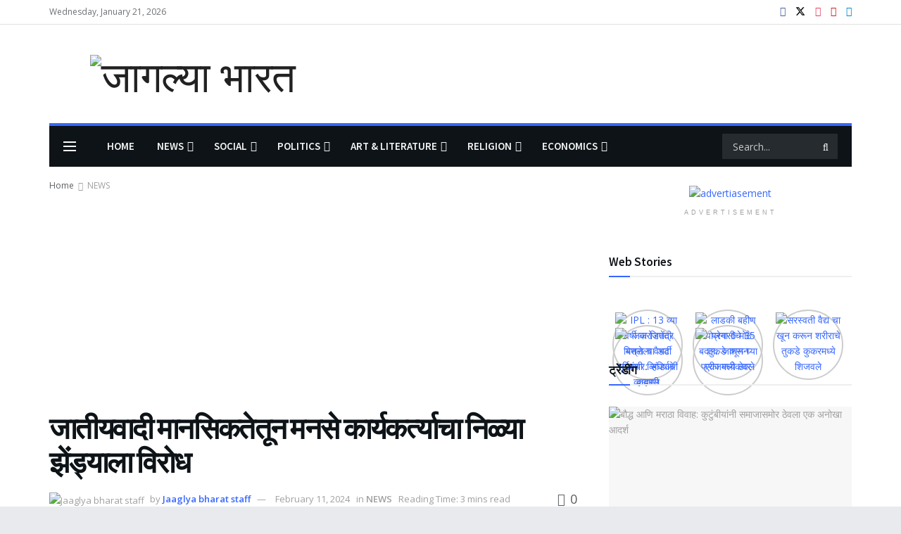

--- FILE ---
content_type: text/html; charset=UTF-8
request_url: https://jaaglyabharat.com/mns-activist-santosh-dhuri-opposes-blue-flag-and-drinking-water-tank-sparks-controversy-with-alleged-communal-mentality/
body_size: 99705
content:
<!doctype html>
<!--[if lt IE 7]> <html class="no-js lt-ie9 lt-ie8 lt-ie7" lang="en-GB"> <![endif]-->
<!--[if IE 7]>    <html class="no-js lt-ie9 lt-ie8" lang="en-GB"> <![endif]-->
<!--[if IE 8]>    <html class="no-js lt-ie9" lang="en-GB"> <![endif]-->
<!--[if IE 9]>    <html class="no-js lt-ie10" lang="en-GB"> <![endif]-->
<!--[if gt IE 8]><!--> <html class="no-js" lang="en-GB"> <!--<![endif]-->
<head>
    <meta http-equiv="Content-Type" content="text/html; charset=UTF-8" />
    <meta name='viewport' content='width=device-width, initial-scale=1, user-scalable=yes' />
    <link rel="profile" href="http://gmpg.org/xfn/11" />
    <link rel="pingback" href="https://jaaglyabharat.com/xmlrpc.php" />
    <meta name='robots' content='index, follow, max-image-preview:large, max-snippet:-1, max-video-preview:-1' />
<link rel="manifest" href="https://jaaglyabharat.com/wp-json/push-notification/v2/pn-manifest-json">			<script type="text/javascript">
			  var jnews_ajax_url = '/?ajax-request=jnews'
			</script>
			<script type="text/javascript">;window.jnews=window.jnews||{},window.jnews.library=window.jnews.library||{},window.jnews.library=function(){"use strict";var e=this;e.win=window,e.doc=document,e.noop=function(){},e.globalBody=e.doc.getElementsByTagName("body")[0],e.globalBody=e.globalBody?e.globalBody:e.doc,e.win.jnewsDataStorage=e.win.jnewsDataStorage||{_storage:new WeakMap,put:function(e,t,n){this._storage.has(e)||this._storage.set(e,new Map),this._storage.get(e).set(t,n)},get:function(e,t){return this._storage.get(e).get(t)},has:function(e,t){return this._storage.has(e)&&this._storage.get(e).has(t)},remove:function(e,t){var n=this._storage.get(e).delete(t);return 0===!this._storage.get(e).size&&this._storage.delete(e),n}},e.windowWidth=function(){return e.win.innerWidth||e.docEl.clientWidth||e.globalBody.clientWidth},e.windowHeight=function(){return e.win.innerHeight||e.docEl.clientHeight||e.globalBody.clientHeight},e.requestAnimationFrame=e.win.requestAnimationFrame||e.win.webkitRequestAnimationFrame||e.win.mozRequestAnimationFrame||e.win.msRequestAnimationFrame||window.oRequestAnimationFrame||function(e){return setTimeout(e,1e3/60)},e.cancelAnimationFrame=e.win.cancelAnimationFrame||e.win.webkitCancelAnimationFrame||e.win.webkitCancelRequestAnimationFrame||e.win.mozCancelAnimationFrame||e.win.msCancelRequestAnimationFrame||e.win.oCancelRequestAnimationFrame||function(e){clearTimeout(e)},e.classListSupport="classList"in document.createElement("_"),e.hasClass=e.classListSupport?function(e,t){return e.classList.contains(t)}:function(e,t){return e.className.indexOf(t)>=0},e.addClass=e.classListSupport?function(t,n){e.hasClass(t,n)||t.classList.add(n)}:function(t,n){e.hasClass(t,n)||(t.className+=" "+n)},e.removeClass=e.classListSupport?function(t,n){e.hasClass(t,n)&&t.classList.remove(n)}:function(t,n){e.hasClass(t,n)&&(t.className=t.className.replace(n,""))},e.objKeys=function(e){var t=[];for(var n in e)Object.prototype.hasOwnProperty.call(e,n)&&t.push(n);return t},e.isObjectSame=function(e,t){var n=!0;return JSON.stringify(e)!==JSON.stringify(t)&&(n=!1),n},e.extend=function(){for(var e,t,n,o=arguments[0]||{},i=1,a=arguments.length;i<a;i++)if(null!==(e=arguments[i]))for(t in e)o!==(n=e[t])&&void 0!==n&&(o[t]=n);return o},e.dataStorage=e.win.jnewsDataStorage,e.isVisible=function(e){return 0!==e.offsetWidth&&0!==e.offsetHeight||e.getBoundingClientRect().length},e.getHeight=function(e){return e.offsetHeight||e.clientHeight||e.getBoundingClientRect().height},e.getWidth=function(e){return e.offsetWidth||e.clientWidth||e.getBoundingClientRect().width},e.supportsPassive=!1;try{var t=Object.defineProperty({},"passive",{get:function(){e.supportsPassive=!0}});"createEvent"in e.doc?e.win.addEventListener("test",null,t):"fireEvent"in e.doc&&e.win.attachEvent("test",null)}catch(e){}e.passiveOption=!!e.supportsPassive&&{passive:!0},e.setStorage=function(e,t){e="jnews-"+e;var n={expired:Math.floor(((new Date).getTime()+432e5)/1e3)};t=Object.assign(n,t);localStorage.setItem(e,JSON.stringify(t))},e.getStorage=function(e){e="jnews-"+e;var t=localStorage.getItem(e);return null!==t&&0<t.length?JSON.parse(localStorage.getItem(e)):{}},e.expiredStorage=function(){var t,n="jnews-";for(var o in localStorage)o.indexOf(n)>-1&&"undefined"!==(t=e.getStorage(o.replace(n,""))).expired&&t.expired<Math.floor((new Date).getTime()/1e3)&&localStorage.removeItem(o)},e.addEvents=function(t,n,o){for(var i in n){var a=["touchstart","touchmove"].indexOf(i)>=0&&!o&&e.passiveOption;"createEvent"in e.doc?t.addEventListener(i,n[i],a):"fireEvent"in e.doc&&t.attachEvent("on"+i,n[i])}},e.removeEvents=function(t,n){for(var o in n)"createEvent"in e.doc?t.removeEventListener(o,n[o]):"fireEvent"in e.doc&&t.detachEvent("on"+o,n[o])},e.triggerEvents=function(t,n,o){var i;o=o||{detail:null};return"createEvent"in e.doc?(!(i=e.doc.createEvent("CustomEvent")||new CustomEvent(n)).initCustomEvent||i.initCustomEvent(n,!0,!1,o),void t.dispatchEvent(i)):"fireEvent"in e.doc?((i=e.doc.createEventObject()).eventType=n,void t.fireEvent("on"+i.eventType,i)):void 0},e.getParents=function(t,n){void 0===n&&(n=e.doc);for(var o=[],i=t.parentNode,a=!1;!a;)if(i){var r=i;r.querySelectorAll(n).length?a=!0:(o.push(r),i=r.parentNode)}else o=[],a=!0;return o},e.forEach=function(e,t,n){for(var o=0,i=e.length;o<i;o++)t.call(n,e[o],o)},e.getText=function(e){return e.innerText||e.textContent},e.setText=function(e,t){var n="object"==typeof t?t.innerText||t.textContent:t;e.innerText&&(e.innerText=n),e.textContent&&(e.textContent=n)},e.httpBuildQuery=function(t){return e.objKeys(t).reduce(function t(n){var o=arguments.length>1&&void 0!==arguments[1]?arguments[1]:null;return function(i,a){var r=n[a];a=encodeURIComponent(a);var s=o?"".concat(o,"[").concat(a,"]"):a;return null==r||"function"==typeof r?(i.push("".concat(s,"=")),i):["number","boolean","string"].includes(typeof r)?(i.push("".concat(s,"=").concat(encodeURIComponent(r))),i):(i.push(e.objKeys(r).reduce(t(r,s),[]).join("&")),i)}}(t),[]).join("&")},e.get=function(t,n,o,i){return o="function"==typeof o?o:e.noop,e.ajax("GET",t,n,o,i)},e.post=function(t,n,o,i){return o="function"==typeof o?o:e.noop,e.ajax("POST",t,n,o,i)},e.ajax=function(t,n,o,i,a){var r=new XMLHttpRequest,s=n,c=e.httpBuildQuery(o);if(t=-1!=["GET","POST"].indexOf(t)?t:"GET",r.open(t,s+("GET"==t?"?"+c:""),!0),"POST"==t&&r.setRequestHeader("Content-type","application/x-www-form-urlencoded"),r.setRequestHeader("X-Requested-With","XMLHttpRequest"),r.onreadystatechange=function(){4===r.readyState&&200<=r.status&&300>r.status&&"function"==typeof i&&i.call(void 0,r.response)},void 0!==a&&!a){return{xhr:r,send:function(){r.send("POST"==t?c:null)}}}return r.send("POST"==t?c:null),{xhr:r}},e.scrollTo=function(t,n,o){function i(e,t,n){this.start=this.position(),this.change=e-this.start,this.currentTime=0,this.increment=20,this.duration=void 0===n?500:n,this.callback=t,this.finish=!1,this.animateScroll()}return Math.easeInOutQuad=function(e,t,n,o){return(e/=o/2)<1?n/2*e*e+t:-n/2*(--e*(e-2)-1)+t},i.prototype.stop=function(){this.finish=!0},i.prototype.move=function(t){e.doc.documentElement.scrollTop=t,e.globalBody.parentNode.scrollTop=t,e.globalBody.scrollTop=t},i.prototype.position=function(){return e.doc.documentElement.scrollTop||e.globalBody.parentNode.scrollTop||e.globalBody.scrollTop},i.prototype.animateScroll=function(){this.currentTime+=this.increment;var t=Math.easeInOutQuad(this.currentTime,this.start,this.change,this.duration);this.move(t),this.currentTime<this.duration&&!this.finish?e.requestAnimationFrame.call(e.win,this.animateScroll.bind(this)):this.callback&&"function"==typeof this.callback&&this.callback()},new i(t,n,o)},e.unwrap=function(t){var n,o=t;e.forEach(t,(function(e,t){n?n+=e:n=e})),o.replaceWith(n)},e.performance={start:function(e){performance.mark(e+"Start")},stop:function(e){performance.mark(e+"End"),performance.measure(e,e+"Start",e+"End")}},e.fps=function(){var t=0,n=0,o=0;!function(){var i=t=0,a=0,r=0,s=document.getElementById("fpsTable"),c=function(t){void 0===document.getElementsByTagName("body")[0]?e.requestAnimationFrame.call(e.win,(function(){c(t)})):document.getElementsByTagName("body")[0].appendChild(t)};null===s&&((s=document.createElement("div")).style.position="fixed",s.style.top="120px",s.style.left="10px",s.style.width="100px",s.style.height="20px",s.style.border="1px solid black",s.style.fontSize="11px",s.style.zIndex="100000",s.style.backgroundColor="white",s.id="fpsTable",c(s));var l=function(){o++,n=Date.now(),(a=(o/(r=(n-t)/1e3)).toPrecision(2))!=i&&(i=a,s.innerHTML=i+"fps"),1<r&&(t=n,o=0),e.requestAnimationFrame.call(e.win,l)};l()}()},e.instr=function(e,t){for(var n=0;n<t.length;n++)if(-1!==e.toLowerCase().indexOf(t[n].toLowerCase()))return!0},e.winLoad=function(t,n){function o(o){if("complete"===e.doc.readyState||"interactive"===e.doc.readyState)return!o||n?setTimeout(t,n||1):t(o),1}o()||e.addEvents(e.win,{load:o})},e.docReady=function(t,n){function o(o){if("complete"===e.doc.readyState||"interactive"===e.doc.readyState)return!o||n?setTimeout(t,n||1):t(o),1}o()||e.addEvents(e.doc,{DOMContentLoaded:o})},e.fireOnce=function(){e.docReady((function(){e.assets=e.assets||[],e.assets.length&&(e.boot(),e.load_assets())}),50)},e.boot=function(){e.length&&e.doc.querySelectorAll("style[media]").forEach((function(e){"not all"==e.getAttribute("media")&&e.removeAttribute("media")}))},e.create_js=function(t,n){var o=e.doc.createElement("script");switch(o.setAttribute("src",t),n){case"defer":o.setAttribute("defer",!0);break;case"async":o.setAttribute("async",!0);break;case"deferasync":o.setAttribute("defer",!0),o.setAttribute("async",!0)}e.globalBody.appendChild(o)},e.load_assets=function(){"object"==typeof e.assets&&e.forEach(e.assets.slice(0),(function(t,n){var o="";t.defer&&(o+="defer"),t.async&&(o+="async"),e.create_js(t.url,o);var i=e.assets.indexOf(t);i>-1&&e.assets.splice(i,1)})),e.assets=jnewsoption.au_scripts=window.jnewsads=[]},e.setCookie=function(e,t,n){var o="";if(n){var i=new Date;i.setTime(i.getTime()+24*n*60*60*1e3),o="; expires="+i.toUTCString()}document.cookie=e+"="+(t||"")+o+"; path=/"},e.getCookie=function(e){for(var t=e+"=",n=document.cookie.split(";"),o=0;o<n.length;o++){for(var i=n[o];" "==i.charAt(0);)i=i.substring(1,i.length);if(0==i.indexOf(t))return i.substring(t.length,i.length)}return null},e.eraseCookie=function(e){document.cookie=e+"=; Path=/; Expires=Thu, 01 Jan 1970 00:00:01 GMT;"},e.docReady((function(){e.globalBody=e.globalBody==e.doc?e.doc.getElementsByTagName("body")[0]:e.globalBody,e.globalBody=e.globalBody?e.globalBody:e.doc})),e.winLoad((function(){e.winLoad((function(){var t=!1;if(void 0!==window.jnewsadmin)if(void 0!==window.file_version_checker){var n=e.objKeys(window.file_version_checker);n.length?n.forEach((function(e){t||"10.0.4"===window.file_version_checker[e]||(t=!0)})):t=!0}else t=!0;t&&(window.jnewsHelper.getMessage(),window.jnewsHelper.getNotice())}),2500)}))},window.jnews.library=new window.jnews.library;</script>
	<!-- This site is optimized with the Yoast SEO plugin v26.7 - https://yoast.com/wordpress/plugins/seo/ -->
	<title>जातीयवादी मानसिकतेतून मनसे कार्यकर्त्याचा निळ्या झेंड्याला विरोध - जागल्या भारत</title>
	<meta name="description" content="जातीयवादी मनसे तु क्षत्रिय मराठा असून ह्या लोकांना साथ देतोस मी तुमचे काही ऐकणार नाही तो निळा झेंडा, फलक, आणि पाणपोई हे सर्व हटविल्याशिवाय मी" />
	<link rel="canonical" href="https://jaaglyabharat.com/mns-activist-santosh-dhuri-opposes-blue-flag-and-drinking-water-tank-sparks-controversy-with-alleged-communal-mentality/" />
	<meta property="og:locale" content="en_GB" />
	<meta property="og:type" content="article" />
	<meta property="og:title" content="जातीयवादी मानसिकतेतून मनसे कार्यकर्त्याचा निळ्या झेंड्याला विरोध - जागल्या भारत" />
	<meta property="og:description" content="जातीयवादी मनसे तु क्षत्रिय मराठा असून ह्या लोकांना साथ देतोस मी तुमचे काही ऐकणार नाही तो निळा झेंडा, फलक, आणि पाणपोई हे सर्व हटविल्याशिवाय मी" />
	<meta property="og:url" content="https://jaaglyabharat.com/mns-activist-santosh-dhuri-opposes-blue-flag-and-drinking-water-tank-sparks-controversy-with-alleged-communal-mentality/" />
	<meta property="og:site_name" content="जागल्या भारत" />
	<meta property="article:publisher" content="https://www.facebook.com/jaaglyabharat/" />
	<meta property="article:published_time" content="2024-02-11T17:10:47+00:00" />
	<meta property="article:modified_time" content="2024-02-11T17:10:53+00:00" />
	<meta property="og:image" content="https://jaaglyabharat.com/wp-content/uploads/2024/02/MNS-Activist-Santosh-Dhuri-Opposes-Blue-Flag-and-Drinking-Water-Tank-Sparks-Controversy-with-Alleged-Communal-Mentality.webp" />
	<meta property="og:image:width" content="1200" />
	<meta property="og:image:height" content="675" />
	<meta property="og:image:type" content="image/webp" />
	<meta name="author" content="Jaaglya bharat staff" />
	<meta name="twitter:card" content="summary_large_image" />
	<meta name="twitter:creator" content="@JaaglyaBharat" />
	<meta name="twitter:site" content="@JaaglyaBharat" />
	<meta name="twitter:label1" content="Written by" />
	<meta name="twitter:data1" content="Jaaglya bharat staff" />
	<meta name="twitter:label2" content="Estimated reading time" />
	<meta name="twitter:data2" content="4 minutes" />
	<script type="application/ld+json" class="yoast-schema-graph">{"@context":"https://schema.org","@graph":[{"@type":"NewsArticle","@id":"https://jaaglyabharat.com/mns-activist-santosh-dhuri-opposes-blue-flag-and-drinking-water-tank-sparks-controversy-with-alleged-communal-mentality/#article","isPartOf":{"@id":"https://jaaglyabharat.com/mns-activist-santosh-dhuri-opposes-blue-flag-and-drinking-water-tank-sparks-controversy-with-alleged-communal-mentality/"},"author":{"name":"Jaaglya bharat staff","@id":"https://jaaglyabharat.com/#/schema/person/c8b84c8182793e7a8af7d0f179527a13"},"headline":"जातीयवादी मानसिकतेतून मनसे कार्यकर्त्याचा निळ्या झेंड्याला विरोध","datePublished":"2024-02-11T17:10:47+00:00","dateModified":"2024-02-11T17:10:53+00:00","mainEntityOfPage":{"@id":"https://jaaglyabharat.com/mns-activist-santosh-dhuri-opposes-blue-flag-and-drinking-water-tank-sparks-controversy-with-alleged-communal-mentality/"},"wordCount":33,"commentCount":0,"publisher":{"@id":"https://jaaglyabharat.com/#organization"},"image":{"@id":"https://jaaglyabharat.com/mns-activist-santosh-dhuri-opposes-blue-flag-and-drinking-water-tank-sparks-controversy-with-alleged-communal-mentality/#primaryimage"},"thumbnailUrl":"https://jaaglyabharat.com/wp-content/uploads/2024/02/MNS-Activist-Santosh-Dhuri-Opposes-Blue-Flag-and-Drinking-Water-Tank-Sparks-Controversy-with-Alleged-Communal-Mentality.webp","articleSection":["NEWS"],"inLanguage":"en-GB","potentialAction":[{"@type":"CommentAction","name":"Comment","target":["https://jaaglyabharat.com/mns-activist-santosh-dhuri-opposes-blue-flag-and-drinking-water-tank-sparks-controversy-with-alleged-communal-mentality/#respond"]}]},{"@type":"WebPage","@id":"https://jaaglyabharat.com/mns-activist-santosh-dhuri-opposes-blue-flag-and-drinking-water-tank-sparks-controversy-with-alleged-communal-mentality/","url":"https://jaaglyabharat.com/mns-activist-santosh-dhuri-opposes-blue-flag-and-drinking-water-tank-sparks-controversy-with-alleged-communal-mentality/","name":"जातीयवादी मानसिकतेतून मनसे कार्यकर्त्याचा निळ्या झेंड्याला विरोध - जागल्या भारत","isPartOf":{"@id":"https://jaaglyabharat.com/#website"},"primaryImageOfPage":{"@id":"https://jaaglyabharat.com/mns-activist-santosh-dhuri-opposes-blue-flag-and-drinking-water-tank-sparks-controversy-with-alleged-communal-mentality/#primaryimage"},"image":{"@id":"https://jaaglyabharat.com/mns-activist-santosh-dhuri-opposes-blue-flag-and-drinking-water-tank-sparks-controversy-with-alleged-communal-mentality/#primaryimage"},"thumbnailUrl":"https://jaaglyabharat.com/wp-content/uploads/2024/02/MNS-Activist-Santosh-Dhuri-Opposes-Blue-Flag-and-Drinking-Water-Tank-Sparks-Controversy-with-Alleged-Communal-Mentality.webp","datePublished":"2024-02-11T17:10:47+00:00","dateModified":"2024-02-11T17:10:53+00:00","description":"जातीयवादी मनसे तु क्षत्रिय मराठा असून ह्या लोकांना साथ देतोस मी तुमचे काही ऐकणार नाही तो निळा झेंडा, फलक, आणि पाणपोई हे सर्व हटविल्याशिवाय मी","breadcrumb":{"@id":"https://jaaglyabharat.com/mns-activist-santosh-dhuri-opposes-blue-flag-and-drinking-water-tank-sparks-controversy-with-alleged-communal-mentality/#breadcrumb"},"inLanguage":"en-GB","potentialAction":[{"@type":"ReadAction","target":["https://jaaglyabharat.com/mns-activist-santosh-dhuri-opposes-blue-flag-and-drinking-water-tank-sparks-controversy-with-alleged-communal-mentality/"]}]},{"@type":"ImageObject","inLanguage":"en-GB","@id":"https://jaaglyabharat.com/mns-activist-santosh-dhuri-opposes-blue-flag-and-drinking-water-tank-sparks-controversy-with-alleged-communal-mentality/#primaryimage","url":"https://jaaglyabharat.com/wp-content/uploads/2024/02/MNS-Activist-Santosh-Dhuri-Opposes-Blue-Flag-and-Drinking-Water-Tank-Sparks-Controversy-with-Alleged-Communal-Mentality.webp","contentUrl":"https://jaaglyabharat.com/wp-content/uploads/2024/02/MNS-Activist-Santosh-Dhuri-Opposes-Blue-Flag-and-Drinking-Water-Tank-Sparks-Controversy-with-Alleged-Communal-Mentality.webp","width":1200,"height":675,"caption":"MNS Activist Santosh Dhuri Opposes Blue Flag and Drinking Water Tank, Sparks Controversy with Alleged Communal Mentality"},{"@type":"BreadcrumbList","@id":"https://jaaglyabharat.com/mns-activist-santosh-dhuri-opposes-blue-flag-and-drinking-water-tank-sparks-controversy-with-alleged-communal-mentality/#breadcrumb","itemListElement":[{"@type":"ListItem","position":1,"name":"Home","item":"https://jaaglyabharat.com/"},{"@type":"ListItem","position":2,"name":"जातीयवादी मानसिकतेतून मनसे कार्यकर्त्याचा निळ्या झेंड्याला विरोध"}]},{"@type":"WebSite","@id":"https://jaaglyabharat.com/#website","url":"https://jaaglyabharat.com/","name":"जागल्या भारत","description":"Jaaglya Bharat","publisher":{"@id":"https://jaaglyabharat.com/#organization"},"potentialAction":[{"@type":"SearchAction","target":{"@type":"EntryPoint","urlTemplate":"https://jaaglyabharat.com/?s={search_term_string}"},"query-input":{"@type":"PropertyValueSpecification","valueRequired":true,"valueName":"search_term_string"}}],"inLanguage":"en-GB"},{"@type":"Organization","@id":"https://jaaglyabharat.com/#organization","name":"jaaglya bharat","url":"https://jaaglyabharat.com/","logo":{"@type":"ImageObject","inLanguage":"en-GB","@id":"https://jaaglyabharat.com/#/schema/logo/image/","url":"http://jaaglyabharat.com/wp-content/uploads/2020/09/jb-logo-hi-res.png","contentUrl":"http://jaaglyabharat.com/wp-content/uploads/2020/09/jb-logo-hi-res.png","width":466,"height":180,"caption":"jaaglya bharat"},"image":{"@id":"https://jaaglyabharat.com/#/schema/logo/image/"},"sameAs":["https://www.facebook.com/jaaglyabharat/","https://x.com/JaaglyaBharat","https://www.instagram.com/jaaglyabharat/","https://www.youtube.com/c/Jaaglya"]},{"@type":"Person","@id":"https://jaaglyabharat.com/#/schema/person/c8b84c8182793e7a8af7d0f179527a13","name":"Jaaglya bharat staff","image":{"@type":"ImageObject","inLanguage":"en-GB","@id":"https://jaaglyabharat.com/#/schema/person/image/","url":"https://jaaglyabharat.com/wp-content/uploads/2020/09/favicon-3-100x100.png","contentUrl":"https://jaaglyabharat.com/wp-content/uploads/2020/09/favicon-3-100x100.png","caption":"Jaaglya bharat staff"},"sameAs":["http://jaaglyabharat.com"],"url":"https://jaaglyabharat.com/author/jaaglyaadmin/"}]}</script>
	<!-- / Yoast SEO plugin. -->


<link rel='dns-prefetch' href='//www.googletagmanager.com' />
<link rel='dns-prefetch' href='//fonts.googleapis.com' />
<link rel='dns-prefetch' href='//pagead2.googlesyndication.com' />
<link rel='dns-prefetch' href='//fundingchoicesmessages.google.com' />
<link rel='preconnect' href='https://fonts.gstatic.com' />
<link rel="alternate" type="application/rss+xml" title="जागल्या भारत &raquo; Feed" href="https://jaaglyabharat.com/feed/" />
<link rel="alternate" type="application/rss+xml" title="जागल्या भारत &raquo; Comments Feed" href="https://jaaglyabharat.com/comments/feed/" />
<link rel="alternate" title="oEmbed (JSON)" type="application/json+oembed" href="https://jaaglyabharat.com/wp-json/oembed/1.0/embed?url=https%3A%2F%2Fjaaglyabharat.com%2Fmns-activist-santosh-dhuri-opposes-blue-flag-and-drinking-water-tank-sparks-controversy-with-alleged-communal-mentality%2F" />
<link rel="alternate" title="oEmbed (XML)" type="text/xml+oembed" href="https://jaaglyabharat.com/wp-json/oembed/1.0/embed?url=https%3A%2F%2Fjaaglyabharat.com%2Fmns-activist-santosh-dhuri-opposes-blue-flag-and-drinking-water-tank-sparks-controversy-with-alleged-communal-mentality%2F&#038;format=xml" />
<link rel="alternate" type="application/rss+xml" title="जागल्या भारत &raquo; Stories Feed" href="https://jaaglyabharat.com/web-stories/feed/"><style id='wp-img-auto-sizes-contain-inline-css' type='text/css'>
img:is([sizes=auto i],[sizes^="auto," i]){contain-intrinsic-size:3000px 1500px}
/*# sourceURL=wp-img-auto-sizes-contain-inline-css */
</style>

<style id='wp-emoji-styles-inline-css' type='text/css'>

	img.wp-smiley, img.emoji {
		display: inline !important;
		border: none !important;
		box-shadow: none !important;
		height: 1em !important;
		width: 1em !important;
		margin: 0 0.07em !important;
		vertical-align: -0.1em !important;
		background: none !important;
		padding: 0 !important;
	}
/*# sourceURL=wp-emoji-styles-inline-css */
</style>
<link rel='stylesheet' id='wp-block-library-css' href='https://jaaglyabharat.com/wp-includes/css/dist/block-library/style.min.css?ver=6.9' type='text/css' media='all' />
<style id='wp-block-heading-inline-css' type='text/css'>
h1:where(.wp-block-heading).has-background,h2:where(.wp-block-heading).has-background,h3:where(.wp-block-heading).has-background,h4:where(.wp-block-heading).has-background,h5:where(.wp-block-heading).has-background,h6:where(.wp-block-heading).has-background{padding:1.25em 2.375em}h1.has-text-align-left[style*=writing-mode]:where([style*=vertical-lr]),h1.has-text-align-right[style*=writing-mode]:where([style*=vertical-rl]),h2.has-text-align-left[style*=writing-mode]:where([style*=vertical-lr]),h2.has-text-align-right[style*=writing-mode]:where([style*=vertical-rl]),h3.has-text-align-left[style*=writing-mode]:where([style*=vertical-lr]),h3.has-text-align-right[style*=writing-mode]:where([style*=vertical-rl]),h4.has-text-align-left[style*=writing-mode]:where([style*=vertical-lr]),h4.has-text-align-right[style*=writing-mode]:where([style*=vertical-rl]),h5.has-text-align-left[style*=writing-mode]:where([style*=vertical-lr]),h5.has-text-align-right[style*=writing-mode]:where([style*=vertical-rl]),h6.has-text-align-left[style*=writing-mode]:where([style*=vertical-lr]),h6.has-text-align-right[style*=writing-mode]:where([style*=vertical-rl]){rotate:180deg}
/*# sourceURL=https://jaaglyabharat.com/wp-includes/blocks/heading/style.min.css */
</style>
<style id='wp-block-image-inline-css' type='text/css'>
.wp-block-image>a,.wp-block-image>figure>a{display:inline-block}.wp-block-image img{box-sizing:border-box;height:auto;max-width:100%;vertical-align:bottom}@media not (prefers-reduced-motion){.wp-block-image img.hide{visibility:hidden}.wp-block-image img.show{animation:show-content-image .4s}}.wp-block-image[style*=border-radius] img,.wp-block-image[style*=border-radius]>a{border-radius:inherit}.wp-block-image.has-custom-border img{box-sizing:border-box}.wp-block-image.aligncenter{text-align:center}.wp-block-image.alignfull>a,.wp-block-image.alignwide>a{width:100%}.wp-block-image.alignfull img,.wp-block-image.alignwide img{height:auto;width:100%}.wp-block-image .aligncenter,.wp-block-image .alignleft,.wp-block-image .alignright,.wp-block-image.aligncenter,.wp-block-image.alignleft,.wp-block-image.alignright{display:table}.wp-block-image .aligncenter>figcaption,.wp-block-image .alignleft>figcaption,.wp-block-image .alignright>figcaption,.wp-block-image.aligncenter>figcaption,.wp-block-image.alignleft>figcaption,.wp-block-image.alignright>figcaption{caption-side:bottom;display:table-caption}.wp-block-image .alignleft{float:left;margin:.5em 1em .5em 0}.wp-block-image .alignright{float:right;margin:.5em 0 .5em 1em}.wp-block-image .aligncenter{margin-left:auto;margin-right:auto}.wp-block-image :where(figcaption){margin-bottom:1em;margin-top:.5em}.wp-block-image.is-style-circle-mask img{border-radius:9999px}@supports ((-webkit-mask-image:none) or (mask-image:none)) or (-webkit-mask-image:none){.wp-block-image.is-style-circle-mask img{border-radius:0;-webkit-mask-image:url('data:image/svg+xml;utf8,<svg viewBox="0 0 100 100" xmlns="http://www.w3.org/2000/svg"><circle cx="50" cy="50" r="50"/></svg>');mask-image:url('data:image/svg+xml;utf8,<svg viewBox="0 0 100 100" xmlns="http://www.w3.org/2000/svg"><circle cx="50" cy="50" r="50"/></svg>');mask-mode:alpha;-webkit-mask-position:center;mask-position:center;-webkit-mask-repeat:no-repeat;mask-repeat:no-repeat;-webkit-mask-size:contain;mask-size:contain}}:root :where(.wp-block-image.is-style-rounded img,.wp-block-image .is-style-rounded img){border-radius:9999px}.wp-block-image figure{margin:0}.wp-lightbox-container{display:flex;flex-direction:column;position:relative}.wp-lightbox-container img{cursor:zoom-in}.wp-lightbox-container img:hover+button{opacity:1}.wp-lightbox-container button{align-items:center;backdrop-filter:blur(16px) saturate(180%);background-color:#5a5a5a40;border:none;border-radius:4px;cursor:zoom-in;display:flex;height:20px;justify-content:center;opacity:0;padding:0;position:absolute;right:16px;text-align:center;top:16px;width:20px;z-index:100}@media not (prefers-reduced-motion){.wp-lightbox-container button{transition:opacity .2s ease}}.wp-lightbox-container button:focus-visible{outline:3px auto #5a5a5a40;outline:3px auto -webkit-focus-ring-color;outline-offset:3px}.wp-lightbox-container button:hover{cursor:pointer;opacity:1}.wp-lightbox-container button:focus{opacity:1}.wp-lightbox-container button:focus,.wp-lightbox-container button:hover,.wp-lightbox-container button:not(:hover):not(:active):not(.has-background){background-color:#5a5a5a40;border:none}.wp-lightbox-overlay{box-sizing:border-box;cursor:zoom-out;height:100vh;left:0;overflow:hidden;position:fixed;top:0;visibility:hidden;width:100%;z-index:100000}.wp-lightbox-overlay .close-button{align-items:center;cursor:pointer;display:flex;justify-content:center;min-height:40px;min-width:40px;padding:0;position:absolute;right:calc(env(safe-area-inset-right) + 16px);top:calc(env(safe-area-inset-top) + 16px);z-index:5000000}.wp-lightbox-overlay .close-button:focus,.wp-lightbox-overlay .close-button:hover,.wp-lightbox-overlay .close-button:not(:hover):not(:active):not(.has-background){background:none;border:none}.wp-lightbox-overlay .lightbox-image-container{height:var(--wp--lightbox-container-height);left:50%;overflow:hidden;position:absolute;top:50%;transform:translate(-50%,-50%);transform-origin:top left;width:var(--wp--lightbox-container-width);z-index:9999999999}.wp-lightbox-overlay .wp-block-image{align-items:center;box-sizing:border-box;display:flex;height:100%;justify-content:center;margin:0;position:relative;transform-origin:0 0;width:100%;z-index:3000000}.wp-lightbox-overlay .wp-block-image img{height:var(--wp--lightbox-image-height);min-height:var(--wp--lightbox-image-height);min-width:var(--wp--lightbox-image-width);width:var(--wp--lightbox-image-width)}.wp-lightbox-overlay .wp-block-image figcaption{display:none}.wp-lightbox-overlay button{background:none;border:none}.wp-lightbox-overlay .scrim{background-color:#fff;height:100%;opacity:.9;position:absolute;width:100%;z-index:2000000}.wp-lightbox-overlay.active{visibility:visible}@media not (prefers-reduced-motion){.wp-lightbox-overlay.active{animation:turn-on-visibility .25s both}.wp-lightbox-overlay.active img{animation:turn-on-visibility .35s both}.wp-lightbox-overlay.show-closing-animation:not(.active){animation:turn-off-visibility .35s both}.wp-lightbox-overlay.show-closing-animation:not(.active) img{animation:turn-off-visibility .25s both}.wp-lightbox-overlay.zoom.active{animation:none;opacity:1;visibility:visible}.wp-lightbox-overlay.zoom.active .lightbox-image-container{animation:lightbox-zoom-in .4s}.wp-lightbox-overlay.zoom.active .lightbox-image-container img{animation:none}.wp-lightbox-overlay.zoom.active .scrim{animation:turn-on-visibility .4s forwards}.wp-lightbox-overlay.zoom.show-closing-animation:not(.active){animation:none}.wp-lightbox-overlay.zoom.show-closing-animation:not(.active) .lightbox-image-container{animation:lightbox-zoom-out .4s}.wp-lightbox-overlay.zoom.show-closing-animation:not(.active) .lightbox-image-container img{animation:none}.wp-lightbox-overlay.zoom.show-closing-animation:not(.active) .scrim{animation:turn-off-visibility .4s forwards}}@keyframes show-content-image{0%{visibility:hidden}99%{visibility:hidden}to{visibility:visible}}@keyframes turn-on-visibility{0%{opacity:0}to{opacity:1}}@keyframes turn-off-visibility{0%{opacity:1;visibility:visible}99%{opacity:0;visibility:visible}to{opacity:0;visibility:hidden}}@keyframes lightbox-zoom-in{0%{transform:translate(calc((-100vw + var(--wp--lightbox-scrollbar-width))/2 + var(--wp--lightbox-initial-left-position)),calc(-50vh + var(--wp--lightbox-initial-top-position))) scale(var(--wp--lightbox-scale))}to{transform:translate(-50%,-50%) scale(1)}}@keyframes lightbox-zoom-out{0%{transform:translate(-50%,-50%) scale(1);visibility:visible}99%{visibility:visible}to{transform:translate(calc((-100vw + var(--wp--lightbox-scrollbar-width))/2 + var(--wp--lightbox-initial-left-position)),calc(-50vh + var(--wp--lightbox-initial-top-position))) scale(var(--wp--lightbox-scale));visibility:hidden}}
/*# sourceURL=https://jaaglyabharat.com/wp-includes/blocks/image/style.min.css */
</style>
<style id='wp-block-columns-inline-css' type='text/css'>
.wp-block-columns{box-sizing:border-box;display:flex;flex-wrap:wrap!important}@media (min-width:782px){.wp-block-columns{flex-wrap:nowrap!important}}.wp-block-columns{align-items:normal!important}.wp-block-columns.are-vertically-aligned-top{align-items:flex-start}.wp-block-columns.are-vertically-aligned-center{align-items:center}.wp-block-columns.are-vertically-aligned-bottom{align-items:flex-end}@media (max-width:781px){.wp-block-columns:not(.is-not-stacked-on-mobile)>.wp-block-column{flex-basis:100%!important}}@media (min-width:782px){.wp-block-columns:not(.is-not-stacked-on-mobile)>.wp-block-column{flex-basis:0;flex-grow:1}.wp-block-columns:not(.is-not-stacked-on-mobile)>.wp-block-column[style*=flex-basis]{flex-grow:0}}.wp-block-columns.is-not-stacked-on-mobile{flex-wrap:nowrap!important}.wp-block-columns.is-not-stacked-on-mobile>.wp-block-column{flex-basis:0;flex-grow:1}.wp-block-columns.is-not-stacked-on-mobile>.wp-block-column[style*=flex-basis]{flex-grow:0}:where(.wp-block-columns){margin-bottom:1.75em}:where(.wp-block-columns.has-background){padding:1.25em 2.375em}.wp-block-column{flex-grow:1;min-width:0;overflow-wrap:break-word;word-break:break-word}.wp-block-column.is-vertically-aligned-top{align-self:flex-start}.wp-block-column.is-vertically-aligned-center{align-self:center}.wp-block-column.is-vertically-aligned-bottom{align-self:flex-end}.wp-block-column.is-vertically-aligned-stretch{align-self:stretch}.wp-block-column.is-vertically-aligned-bottom,.wp-block-column.is-vertically-aligned-center,.wp-block-column.is-vertically-aligned-top{width:100%}
/*# sourceURL=https://jaaglyabharat.com/wp-includes/blocks/columns/style.min.css */
</style>
<style id='wp-block-paragraph-inline-css' type='text/css'>
.is-small-text{font-size:.875em}.is-regular-text{font-size:1em}.is-large-text{font-size:2.25em}.is-larger-text{font-size:3em}.has-drop-cap:not(:focus):first-letter{float:left;font-size:8.4em;font-style:normal;font-weight:100;line-height:.68;margin:.05em .1em 0 0;text-transform:uppercase}body.rtl .has-drop-cap:not(:focus):first-letter{float:none;margin-left:.1em}p.has-drop-cap.has-background{overflow:hidden}:root :where(p.has-background){padding:1.25em 2.375em}:where(p.has-text-color:not(.has-link-color)) a{color:inherit}p.has-text-align-left[style*="writing-mode:vertical-lr"],p.has-text-align-right[style*="writing-mode:vertical-rl"]{rotate:180deg}
/*# sourceURL=https://jaaglyabharat.com/wp-includes/blocks/paragraph/style.min.css */
</style>
<style id='wp-block-separator-inline-css' type='text/css'>
@charset "UTF-8";.wp-block-separator{border:none;border-top:2px solid}:root :where(.wp-block-separator.is-style-dots){height:auto;line-height:1;text-align:center}:root :where(.wp-block-separator.is-style-dots):before{color:currentColor;content:"···";font-family:serif;font-size:1.5em;letter-spacing:2em;padding-left:2em}.wp-block-separator.is-style-dots{background:none!important;border:none!important}
/*# sourceURL=https://jaaglyabharat.com/wp-includes/blocks/separator/style.min.css */
</style>
<style id='global-styles-inline-css' type='text/css'>
:root{--wp--preset--aspect-ratio--square: 1;--wp--preset--aspect-ratio--4-3: 4/3;--wp--preset--aspect-ratio--3-4: 3/4;--wp--preset--aspect-ratio--3-2: 3/2;--wp--preset--aspect-ratio--2-3: 2/3;--wp--preset--aspect-ratio--16-9: 16/9;--wp--preset--aspect-ratio--9-16: 9/16;--wp--preset--color--black: #000000;--wp--preset--color--cyan-bluish-gray: #abb8c3;--wp--preset--color--white: #ffffff;--wp--preset--color--pale-pink: #f78da7;--wp--preset--color--vivid-red: #cf2e2e;--wp--preset--color--luminous-vivid-orange: #ff6900;--wp--preset--color--luminous-vivid-amber: #fcb900;--wp--preset--color--light-green-cyan: #7bdcb5;--wp--preset--color--vivid-green-cyan: #00d084;--wp--preset--color--pale-cyan-blue: #8ed1fc;--wp--preset--color--vivid-cyan-blue: #0693e3;--wp--preset--color--vivid-purple: #9b51e0;--wp--preset--gradient--vivid-cyan-blue-to-vivid-purple: linear-gradient(135deg,rgb(6,147,227) 0%,rgb(155,81,224) 100%);--wp--preset--gradient--light-green-cyan-to-vivid-green-cyan: linear-gradient(135deg,rgb(122,220,180) 0%,rgb(0,208,130) 100%);--wp--preset--gradient--luminous-vivid-amber-to-luminous-vivid-orange: linear-gradient(135deg,rgb(252,185,0) 0%,rgb(255,105,0) 100%);--wp--preset--gradient--luminous-vivid-orange-to-vivid-red: linear-gradient(135deg,rgb(255,105,0) 0%,rgb(207,46,46) 100%);--wp--preset--gradient--very-light-gray-to-cyan-bluish-gray: linear-gradient(135deg,rgb(238,238,238) 0%,rgb(169,184,195) 100%);--wp--preset--gradient--cool-to-warm-spectrum: linear-gradient(135deg,rgb(74,234,220) 0%,rgb(151,120,209) 20%,rgb(207,42,186) 40%,rgb(238,44,130) 60%,rgb(251,105,98) 80%,rgb(254,248,76) 100%);--wp--preset--gradient--blush-light-purple: linear-gradient(135deg,rgb(255,206,236) 0%,rgb(152,150,240) 100%);--wp--preset--gradient--blush-bordeaux: linear-gradient(135deg,rgb(254,205,165) 0%,rgb(254,45,45) 50%,rgb(107,0,62) 100%);--wp--preset--gradient--luminous-dusk: linear-gradient(135deg,rgb(255,203,112) 0%,rgb(199,81,192) 50%,rgb(65,88,208) 100%);--wp--preset--gradient--pale-ocean: linear-gradient(135deg,rgb(255,245,203) 0%,rgb(182,227,212) 50%,rgb(51,167,181) 100%);--wp--preset--gradient--electric-grass: linear-gradient(135deg,rgb(202,248,128) 0%,rgb(113,206,126) 100%);--wp--preset--gradient--midnight: linear-gradient(135deg,rgb(2,3,129) 0%,rgb(40,116,252) 100%);--wp--preset--font-size--small: 13px;--wp--preset--font-size--medium: 20px;--wp--preset--font-size--large: 36px;--wp--preset--font-size--x-large: 42px;--wp--preset--spacing--20: 0.44rem;--wp--preset--spacing--30: 0.67rem;--wp--preset--spacing--40: 1rem;--wp--preset--spacing--50: 1.5rem;--wp--preset--spacing--60: 2.25rem;--wp--preset--spacing--70: 3.38rem;--wp--preset--spacing--80: 5.06rem;--wp--preset--shadow--natural: 6px 6px 9px rgba(0, 0, 0, 0.2);--wp--preset--shadow--deep: 12px 12px 50px rgba(0, 0, 0, 0.4);--wp--preset--shadow--sharp: 6px 6px 0px rgba(0, 0, 0, 0.2);--wp--preset--shadow--outlined: 6px 6px 0px -3px rgb(255, 255, 255), 6px 6px rgb(0, 0, 0);--wp--preset--shadow--crisp: 6px 6px 0px rgb(0, 0, 0);}:where(.is-layout-flex){gap: 0.5em;}:where(.is-layout-grid){gap: 0.5em;}body .is-layout-flex{display: flex;}.is-layout-flex{flex-wrap: wrap;align-items: center;}.is-layout-flex > :is(*, div){margin: 0;}body .is-layout-grid{display: grid;}.is-layout-grid > :is(*, div){margin: 0;}:where(.wp-block-columns.is-layout-flex){gap: 2em;}:where(.wp-block-columns.is-layout-grid){gap: 2em;}:where(.wp-block-post-template.is-layout-flex){gap: 1.25em;}:where(.wp-block-post-template.is-layout-grid){gap: 1.25em;}.has-black-color{color: var(--wp--preset--color--black) !important;}.has-cyan-bluish-gray-color{color: var(--wp--preset--color--cyan-bluish-gray) !important;}.has-white-color{color: var(--wp--preset--color--white) !important;}.has-pale-pink-color{color: var(--wp--preset--color--pale-pink) !important;}.has-vivid-red-color{color: var(--wp--preset--color--vivid-red) !important;}.has-luminous-vivid-orange-color{color: var(--wp--preset--color--luminous-vivid-orange) !important;}.has-luminous-vivid-amber-color{color: var(--wp--preset--color--luminous-vivid-amber) !important;}.has-light-green-cyan-color{color: var(--wp--preset--color--light-green-cyan) !important;}.has-vivid-green-cyan-color{color: var(--wp--preset--color--vivid-green-cyan) !important;}.has-pale-cyan-blue-color{color: var(--wp--preset--color--pale-cyan-blue) !important;}.has-vivid-cyan-blue-color{color: var(--wp--preset--color--vivid-cyan-blue) !important;}.has-vivid-purple-color{color: var(--wp--preset--color--vivid-purple) !important;}.has-black-background-color{background-color: var(--wp--preset--color--black) !important;}.has-cyan-bluish-gray-background-color{background-color: var(--wp--preset--color--cyan-bluish-gray) !important;}.has-white-background-color{background-color: var(--wp--preset--color--white) !important;}.has-pale-pink-background-color{background-color: var(--wp--preset--color--pale-pink) !important;}.has-vivid-red-background-color{background-color: var(--wp--preset--color--vivid-red) !important;}.has-luminous-vivid-orange-background-color{background-color: var(--wp--preset--color--luminous-vivid-orange) !important;}.has-luminous-vivid-amber-background-color{background-color: var(--wp--preset--color--luminous-vivid-amber) !important;}.has-light-green-cyan-background-color{background-color: var(--wp--preset--color--light-green-cyan) !important;}.has-vivid-green-cyan-background-color{background-color: var(--wp--preset--color--vivid-green-cyan) !important;}.has-pale-cyan-blue-background-color{background-color: var(--wp--preset--color--pale-cyan-blue) !important;}.has-vivid-cyan-blue-background-color{background-color: var(--wp--preset--color--vivid-cyan-blue) !important;}.has-vivid-purple-background-color{background-color: var(--wp--preset--color--vivid-purple) !important;}.has-black-border-color{border-color: var(--wp--preset--color--black) !important;}.has-cyan-bluish-gray-border-color{border-color: var(--wp--preset--color--cyan-bluish-gray) !important;}.has-white-border-color{border-color: var(--wp--preset--color--white) !important;}.has-pale-pink-border-color{border-color: var(--wp--preset--color--pale-pink) !important;}.has-vivid-red-border-color{border-color: var(--wp--preset--color--vivid-red) !important;}.has-luminous-vivid-orange-border-color{border-color: var(--wp--preset--color--luminous-vivid-orange) !important;}.has-luminous-vivid-amber-border-color{border-color: var(--wp--preset--color--luminous-vivid-amber) !important;}.has-light-green-cyan-border-color{border-color: var(--wp--preset--color--light-green-cyan) !important;}.has-vivid-green-cyan-border-color{border-color: var(--wp--preset--color--vivid-green-cyan) !important;}.has-pale-cyan-blue-border-color{border-color: var(--wp--preset--color--pale-cyan-blue) !important;}.has-vivid-cyan-blue-border-color{border-color: var(--wp--preset--color--vivid-cyan-blue) !important;}.has-vivid-purple-border-color{border-color: var(--wp--preset--color--vivid-purple) !important;}.has-vivid-cyan-blue-to-vivid-purple-gradient-background{background: var(--wp--preset--gradient--vivid-cyan-blue-to-vivid-purple) !important;}.has-light-green-cyan-to-vivid-green-cyan-gradient-background{background: var(--wp--preset--gradient--light-green-cyan-to-vivid-green-cyan) !important;}.has-luminous-vivid-amber-to-luminous-vivid-orange-gradient-background{background: var(--wp--preset--gradient--luminous-vivid-amber-to-luminous-vivid-orange) !important;}.has-luminous-vivid-orange-to-vivid-red-gradient-background{background: var(--wp--preset--gradient--luminous-vivid-orange-to-vivid-red) !important;}.has-very-light-gray-to-cyan-bluish-gray-gradient-background{background: var(--wp--preset--gradient--very-light-gray-to-cyan-bluish-gray) !important;}.has-cool-to-warm-spectrum-gradient-background{background: var(--wp--preset--gradient--cool-to-warm-spectrum) !important;}.has-blush-light-purple-gradient-background{background: var(--wp--preset--gradient--blush-light-purple) !important;}.has-blush-bordeaux-gradient-background{background: var(--wp--preset--gradient--blush-bordeaux) !important;}.has-luminous-dusk-gradient-background{background: var(--wp--preset--gradient--luminous-dusk) !important;}.has-pale-ocean-gradient-background{background: var(--wp--preset--gradient--pale-ocean) !important;}.has-electric-grass-gradient-background{background: var(--wp--preset--gradient--electric-grass) !important;}.has-midnight-gradient-background{background: var(--wp--preset--gradient--midnight) !important;}.has-small-font-size{font-size: var(--wp--preset--font-size--small) !important;}.has-medium-font-size{font-size: var(--wp--preset--font-size--medium) !important;}.has-large-font-size{font-size: var(--wp--preset--font-size--large) !important;}.has-x-large-font-size{font-size: var(--wp--preset--font-size--x-large) !important;}
:where(.wp-block-columns.is-layout-flex){gap: 2em;}:where(.wp-block-columns.is-layout-grid){gap: 2em;}
/*# sourceURL=global-styles-inline-css */
</style>
<style id='core-block-supports-inline-css' type='text/css'>
.wp-container-core-columns-is-layout-9d6595d7{flex-wrap:nowrap;}
/*# sourceURL=core-block-supports-inline-css */
</style>

<style id='classic-theme-styles-inline-css' type='text/css'>
/*! This file is auto-generated */
.wp-block-button__link{color:#fff;background-color:#32373c;border-radius:9999px;box-shadow:none;text-decoration:none;padding:calc(.667em + 2px) calc(1.333em + 2px);font-size:1.125em}.wp-block-file__button{background:#32373c;color:#fff;text-decoration:none}
/*# sourceURL=/wp-includes/css/classic-themes.min.css */
</style>
<link rel='stylesheet' id='coblocks-extensions-css' href='https://jaaglyabharat.com/wp-content/plugins/coblocks/dist/style-coblocks-extensions.css?ver=3.1.16' type='text/css' media='all' />
<link rel='stylesheet' id='coblocks-animation-css' href='https://jaaglyabharat.com/wp-content/plugins/coblocks/dist/style-coblocks-animation.css?ver=2677611078ee87eb3b1c' type='text/css' media='all' />
<style id='dominant-color-styles-inline-css' type='text/css'>
img[data-dominant-color]:not(.has-transparency) { background-color: var(--dominant-color); }
/*# sourceURL=dominant-color-styles-inline-css */
</style>
<link rel='stylesheet' id='ppress-frontend-css' href='https://jaaglyabharat.com/wp-content/plugins/wp-user-avatar/assets/css/frontend.min.css?ver=4.16.8' type='text/css' media='all' />
<link rel='stylesheet' id='ppress-flatpickr-css' href='https://jaaglyabharat.com/wp-content/plugins/wp-user-avatar/assets/flatpickr/flatpickr.min.css?ver=4.16.8' type='text/css' media='all' />
<link rel='stylesheet' id='ppress-select2-css' href='https://jaaglyabharat.com/wp-content/plugins/wp-user-avatar/assets/select2/select2.min.css?ver=6.9' type='text/css' media='all' />
<link rel='stylesheet' id='wp-components-css' href='https://jaaglyabharat.com/wp-includes/css/dist/components/style.min.css?ver=6.9' type='text/css' media='all' />
<link rel='stylesheet' id='godaddy-styles-css' href='https://jaaglyabharat.com/wp-content/plugins/coblocks/includes/Dependencies/GoDaddy/Styles/build/latest.css?ver=2.0.2' type='text/css' media='all' />
<link rel='stylesheet' id='tiny-slider-css' href='https://jaaglyabharat.com/wp-content/themes/jnews/assets/js/tiny-slider/tiny-slider.css?ver=12.0.3' type='text/css' media='all' />
<link rel='stylesheet' id='jnews-global-slider-css' href='https://jaaglyabharat.com/wp-content/themes/jnews/assets/css/slider/jnewsglobalslider.css?ver=12.0.3' type='text/css' media='all' />
<link rel='stylesheet' id='jnews-split-css' href='https://jaaglyabharat.com/wp-content/plugins/jnews-split/assets/css/splitpost.css' type='text/css' media='' />
<link rel='stylesheet' id='jnews-split-toc-css' href='https://jaaglyabharat.com/wp-content/plugins/jnews-split/assets/css/splitpost-toc.css' type='text/css' media='' />
<link rel='stylesheet' id='js_composer_front-css' href='https://jaaglyabharat.com/wp-content/plugins/js_composer/assets/css/js_composer.min.css?ver=8.7.2' type='text/css' media='all' />
<link rel='stylesheet' id='jeg_customizer_font-css' href='//fonts.googleapis.com/css?family=Open+Sans%3Aregular%2C600%7CSource+Sans+Pro%3A600%2C600%2Cregular&#038;display=swap&#038;ver=1.3.2' type='text/css' media='all' />
<link rel='stylesheet' id='jnews-push-notification-css' href='https://jaaglyabharat.com/wp-content/plugins/jnews-push-notification/assets/css/plugin.css?ver=12.0.0' type='text/css' media='all' />
<link rel='stylesheet' id='jnews-pay-writer-icon-css' href='https://jaaglyabharat.com/wp-content/plugins/jnews-pay-writer/assets/css/icon.css?ver=12.0.1' type='text/css' media='all' />
<link rel='stylesheet' id='jnews-pay-writer-css' href='https://jaaglyabharat.com/wp-content/plugins/jnews-pay-writer/assets/css/frontend.css?ver=12.0.1' type='text/css' media='all' />
<link rel='stylesheet' id='jnews-pay-writer-darkmode-css' href='https://jaaglyabharat.com/wp-content/plugins/jnews-pay-writer/assets/css/darkmode.css?ver=12.0.1' type='text/css' media='all' />
<link rel='stylesheet' id='font-awesome-css' href='https://jaaglyabharat.com/wp-content/themes/jnews/assets/fonts/font-awesome/font-awesome.min.css?ver=12.0.3' type='text/css' media='all' />
<link rel='stylesheet' id='jnews-icon-css' href='https://jaaglyabharat.com/wp-content/themes/jnews/assets/fonts/jegicon/jegicon.css?ver=12.0.3' type='text/css' media='all' />
<link rel='stylesheet' id='jscrollpane-css' href='https://jaaglyabharat.com/wp-content/themes/jnews/assets/css/jquery.jscrollpane.css?ver=12.0.3' type='text/css' media='all' />
<link rel='stylesheet' id='oknav-css' href='https://jaaglyabharat.com/wp-content/themes/jnews/assets/css/okayNav.css?ver=12.0.3' type='text/css' media='all' />
<link rel='stylesheet' id='magnific-popup-css' href='https://jaaglyabharat.com/wp-content/themes/jnews/assets/css/magnific-popup.css?ver=12.0.3' type='text/css' media='all' />
<link rel='stylesheet' id='chosen-css' href='https://jaaglyabharat.com/wp-content/themes/jnews/assets/css/chosen/chosen.css?ver=12.0.3' type='text/css' media='all' />
<link rel='stylesheet' id='jnews-main-css' href='https://jaaglyabharat.com/wp-content/themes/jnews/assets/css/main.css?ver=12.0.3' type='text/css' media='all' />
<link rel='stylesheet' id='jnews-pages-css' href='https://jaaglyabharat.com/wp-content/themes/jnews/assets/css/pages.css?ver=12.0.3' type='text/css' media='all' />
<link rel='stylesheet' id='jnews-single-css' href='https://jaaglyabharat.com/wp-content/themes/jnews/assets/css/single.css?ver=12.0.3' type='text/css' media='all' />
<link rel='stylesheet' id='jnews-responsive-css' href='https://jaaglyabharat.com/wp-content/themes/jnews/assets/css/responsive.css?ver=12.0.3' type='text/css' media='all' />
<link rel='stylesheet' id='jnews-pb-temp-css' href='https://jaaglyabharat.com/wp-content/themes/jnews/assets/css/pb-temp.css?ver=12.0.3' type='text/css' media='all' />
<link rel='stylesheet' id='jnews-js-composer-css' href='https://jaaglyabharat.com/wp-content/themes/jnews/assets/css/js-composer-frontend.css?ver=12.0.3' type='text/css' media='all' />
<link rel='stylesheet' id='jnews-style-css' href='https://jaaglyabharat.com/wp-content/themes/jnews/style.css?ver=12.0.3' type='text/css' media='all' />
<link rel='stylesheet' id='jnews-darkmode-css' href='https://jaaglyabharat.com/wp-content/themes/jnews/assets/css/darkmode.css?ver=12.0.3' type='text/css' media='all' />
<link rel='stylesheet' id='jnews-instagram-css' href='https://jaaglyabharat.com/wp-content/plugins/jnews-instagram/assets/css/plugin.css?ver=12.0.0' type='text/css' media='all' />
<link rel='stylesheet' id='jnews-social-login-style-css' href='https://jaaglyabharat.com/wp-content/plugins/jnews-social-login/assets/css/plugin.css?ver=12.0.0' type='text/css' media='all' />
<link rel='stylesheet' id='jnews-select-share-css' href='https://jaaglyabharat.com/wp-content/plugins/jnews-social-share/assets/css/plugin.css' type='text/css' media='all' />
<script type="text/javascript" src="https://jaaglyabharat.com/wp-includes/js/jquery/jquery.min.js?ver=3.7.1" id="jquery-core-js"></script>
<script type="text/javascript" src="https://jaaglyabharat.com/wp-includes/js/jquery/jquery-migrate.min.js?ver=3.4.1" id="jquery-migrate-js"></script>
<script type="text/javascript" src="https://jaaglyabharat.com/wp-content/plugins/wp-user-avatar/assets/flatpickr/flatpickr.min.js?ver=4.16.8" id="ppress-flatpickr-js"></script>
<script type="text/javascript" src="https://jaaglyabharat.com/wp-content/plugins/wp-user-avatar/assets/select2/select2.min.js?ver=4.16.8" id="ppress-select2-js"></script>
<script type="text/javascript" src="https://jaaglyabharat.com/wp-content/themes/jnews/assets/js/tiny-slider/tiny-slider.js?ver=12.0.3" id="tiny-slider-js"></script>
<script type="text/javascript" src="https://jaaglyabharat.com/wp-content/themes/jnews/assets/js/tiny-slider/tiny-slider-noconflict.js?ver=12.0.3" id="tiny-slider-noconflict-js"></script>

<!-- Google tag (gtag.js) snippet added by Site Kit -->
<!-- Google Analytics snippet added by Site Kit -->
<script type="text/javascript" src="https://www.googletagmanager.com/gtag/js?id=G-GFT6499TR3" id="google_gtagjs-js" async></script>
<script type="text/javascript" id="google_gtagjs-js-after">
/* <![CDATA[ */
window.dataLayer = window.dataLayer || [];function gtag(){dataLayer.push(arguments);}
gtag("set","linker",{"domains":["jaaglyabharat.com"]});
gtag("js", new Date());
gtag("set", "developer_id.dZTNiMT", true);
gtag("config", "G-GFT6499TR3", {"googlesitekit_post_type":"post","googlesitekit_post_author":"Jaaglya bharat staff","googlesitekit_post_date":"20240211"});
 window._googlesitekit = window._googlesitekit || {}; window._googlesitekit.throttledEvents = []; window._googlesitekit.gtagEvent = (name, data) => { var key = JSON.stringify( { name, data } ); if ( !! window._googlesitekit.throttledEvents[ key ] ) { return; } window._googlesitekit.throttledEvents[ key ] = true; setTimeout( () => { delete window._googlesitekit.throttledEvents[ key ]; }, 5 ); gtag( "event", name, { ...data, event_source: "site-kit" } ); }; 
//# sourceURL=google_gtagjs-js-after
/* ]]> */
</script>
<script></script><link rel="https://api.w.org/" href="https://jaaglyabharat.com/wp-json/" /><link rel="alternate" title="JSON" type="application/json" href="https://jaaglyabharat.com/wp-json/wp/v2/posts/14697" /><link rel="EditURI" type="application/rsd+xml" title="RSD" href="https://jaaglyabharat.com/xmlrpc.php?rsd" />
<link rel='shortlink' href='https://jaaglyabharat.com/?p=14697' />
<meta name="generator" content="auto-sizes 1.7.0">
<meta name="generator" content="dominant-color-images 1.2.0">
<meta name="generator" content="Site Kit by Google 1.170.0" /><meta name="generator" content="performant-translations 1.2.0">
<meta name="generator" content="webp-uploads 2.6.1">
<meta name="generator" content="speculation-rules 1.6.0">

<!-- Google AdSense meta tags added by Site Kit -->
<meta name="google-adsense-platform-account" content="ca-host-pub-2644536267352236">
<meta name="google-adsense-platform-domain" content="sitekit.withgoogle.com">
<!-- End Google AdSense meta tags added by Site Kit -->
<meta data-od-replaced-content="optimization-detective 1.0.0-beta4" name="generator" content="optimization-detective 1.0.0-beta4; url_metric_groups={0:empty, 480:empty, 600:empty, 782:empty}">
<meta name="generator" content="embed-optimizer 1.0.0-beta3">
<meta name="generator" content="Powered by WPBakery Page Builder - drag and drop page builder for WordPress."/>
<meta name="generator" content="image-prioritizer 1.0.0-beta3">

<!-- Google AdSense snippet added by Site Kit -->
<script type="text/javascript" async="async" src="https://pagead2.googlesyndication.com/pagead/js/adsbygoogle.js?client=ca-pub-6822799131437060&amp;host=ca-host-pub-2644536267352236" crossorigin="anonymous"></script>

<!-- End Google AdSense snippet added by Site Kit -->
<script type='application/ld+json'>{"@context":"http:\/\/schema.org","@type":"Organization","@id":"https:\/\/jaaglyabharat.com\/#organization","url":"https:\/\/jaaglyabharat.com\/","name":"jaaglya bharat","logo":{"@type":"ImageObject","url":"http:\/\/jaaglyabharat.com\/wp-content\/uploads\/2021\/07\/jb-logo-hi-res.png"},"sameAs":["https:\/\/facebook.com\/JaaglyaBharat","https:\/\/twitter.com\/JaaglyaBharat","https:\/\/www.instagram.com\/jaaglyabharat\/","https:\/\/www.youtube.com\/c\/Jaaglya","https:\/\/t.me\/jaaglyabharat"]}</script>
<script type='application/ld+json'>{"@context":"http:\/\/schema.org","@type":"WebSite","@id":"https:\/\/jaaglyabharat.com\/#website","url":"https:\/\/jaaglyabharat.com\/","name":"jaaglya bharat","potentialAction":{"@type":"SearchAction","target":"https:\/\/jaaglyabharat.com\/?s={search_term_string}","query-input":"required name=search_term_string"}}</script>
<link rel="icon" href="https://jaaglyabharat.com/wp-content/uploads/2020/09/favicon-3-75x75.png" sizes="32x32" />
<link rel="icon" href="https://jaaglyabharat.com/wp-content/uploads/2020/09/favicon-3-300x300.png" sizes="192x192" />
<link rel="apple-touch-icon" href="https://jaaglyabharat.com/wp-content/uploads/2020/09/favicon-3-300x300.png" />
<meta name="msapplication-TileImage" content="https://jaaglyabharat.com/wp-content/uploads/2020/09/favicon-3-300x300.png" />
<script>document.addEventListener('copy', function(e) {
  const selectedText = window.getSelection().toString();
  const appendedText = `${selectedText}\n\nSource: ${window.location.href}`;
  e.clipboardData.setData('text/plain', appendedText);
  e.preventDefault();
});</script>		<style type="text/css" id="wp-custom-css">
			 
		</style>
		<noscript><style> .wpb_animate_when_almost_visible { opacity: 1; }</style></noscript><style id='web-stories-list-styles-inline-css' type='text/css'>
:root{--ws-font-size-title:18px;--ws-font-size-circle-title:14px;--ws-font-size-excerpt:16px;--ws-font-size-author-date:14px;--ws-aspect-ratio:4/6;--ws-list-aspect-ratio:4/6;--ws-overlay-text-color:#fff;--ws-overlay-text-lh:1.3;--ws-story-min-width:160px;--ws-story-max-width:285px;--ws-circle-size:96px;--ws-circle-border-color:#ccc}.web-stories-list{margin-bottom:24px;margin-top:24px}.web-stories-theme-header-section .web-stories-list{margin-bottom:0;margin-top:0}.web-stories-list.is-carousel .web-stories-list__inner-wrapper{margin:0 auto;max-width:max-content;position:relative}.web-stories-list__story{cursor:pointer;position:relative}.web-stories-list.is-view-type-carousel .web-stories-list__story{min-width:var(--ws-story-min-width)}.web-stories-list.is-style-default.is-view-type-carousel .web-stories-list__story,.web-stories-list.is-style-default.is-view-type-grid .web-stories-list__story{border-radius:8px;overflow:hidden}.web-stories-list__story-poster{aspect-ratio:var(--ws-aspect-ratio);position:relative}.web-stories-list__story-poster a{aspect-ratio:var(--ws-aspect-ratio);display:block;margin:0}.web-stories-list__story-poster .web-stories-list__story-poster-placeholder{box-sizing:border-box}.web-stories-list__story-poster .web-stories-list__story-poster-placeholder a,.web-stories-list__story-poster .web-stories-list__story-poster-placeholder span{border:0;clip:rect(1px,1px,1px,1px);-webkit-clip-path:inset(50%);clip-path:inset(50%);height:1px;margin:-1px;overflow:hidden;padding:0;position:absolute!important;width:1px;word-wrap:normal!important;word-break:normal}.web-stories-list__story.web-stories-list__story--amp .web-stories-list__story-poster a{pointer-events:none}.web-stories-list__story-poster img{box-sizing:border-box;height:100%;object-fit:cover;position:absolute;width:100%}.web-stories-list__story-poster:after{background:linear-gradient(180deg,hsla(0,0%,100%,0),rgba(0,0,0,.8));content:"";display:block;height:100%;left:0;pointer-events:none;position:absolute;top:0;width:100%}.web-stories-list__story-content-overlay{line-height:var(--ws-overlay-text-lh);padding:10px}html[amp] .web-stories-list__story-content-overlay{white-space:normal}.web-stories-list.is-view-type-carousel .web-stories-list__story-content-overlay,.web-stories-list.is-view-type-grid .web-stories-list__story-content-overlay{bottom:0;color:var(--ws-overlay-text-color);position:absolute;z-index:1}.web-stories-list .story-content-overlay__title{font-size:var(--ws-font-size-title);font-weight:700}.web-stories-list .story-content-overlay__author,.web-stories-list .story-content-overlay__date{font-size:var(--ws-font-size-author-date)}.web-stories-list .story-content-overlay__excerpt,.web-stories-list .story-content-overlay__title{display:-webkit-box;-webkit-line-clamp:2;-webkit-box-orient:vertical;overflow:hidden}.web-stories-list .story-content-overlay__title:not(:last-child){margin-bottom:15px}.web-stories-list .story-content-overlay__excerpt{-webkit-line-clamp:3;font-size:var(--ws-font-size-excerpt);margin-bottom:8px}.web-stories-list.alignfull .web-stories-list__archive-link{right:10px}.web-stories-list.is-view-type-grid .web-stories-list__archive-link,.web-stories-list.is-view-type-list .web-stories-list__archive-link{display:block;flex-basis:100%;margin:32px auto 0;text-align:center}.web-stories-list.is-view-type-grid .web-stories-list__archive-link a,.web-stories-list.is-view-type-list .web-stories-list__archive-link a{border:1px solid;border-radius:100px;padding:7px 53px}.web-stories-lightbox-open{overflow-y:hidden}.web-stories-list__lightbox,.web-stories-singleton__lightbox{align-items:center;background:#000;height:100%;justify-content:center;left:0;opacity:0;position:fixed;top:0;transform:translateY(-100vh);width:100%;z-index:-999999999}.web-stories-list__lightbox-wrapper amp-lightbox,.web-stories-list__lightbox.show,.web-stories-singleton__lightbox.show{z-index:999999999}.web-stories-list__lightbox.show,.web-stories-singleton__lightbox.show{opacity:1;transform:translate(0)}.web-stories-list__lightbox amp-story-player,.web-stories-singleton__lightbox amp-story-player{height:100%;width:100%}.story-lightbox__close-button{background:none!important;border:none;border-radius:0;cursor:pointer;display:inline-block;height:40px;left:0;position:absolute;top:8px;width:40px;z-index:1}.story-lightbox__close-button--stick{background-color:#fff;display:inline-block;height:20px;left:20px;position:absolute;top:15px;transform:rotate(45deg);width:3px}.story-lightbox__close-button--stick:first-child{transform:rotate(-45deg)}html:not([amp]) .web-stories-list .web-stories-list__lightbox amp-story-player a,html:not([amp]) .web-stories-singleton__lightbox amp-story-player a{position:absolute}@media (min-width:676px){.admin-bar .web-stories-list__lightbox,.admin-bar .web-stories-singleton__lightbox{top:46px}.story-lightbox__close-button{left:10px}.story-lightbox__close-button--stick{height:25px;left:20px;top:5px}}@media (min-width:783px){.admin-bar .web-stories-list__lightbox,.admin-bar .web-stories-singleton__lightbox{top:32px}}.web-stories-list.is-view-type-grid .web-stories-list__inner-wrapper{display:flex;flex-wrap:wrap}.web-stories-list.is-view-type-grid .web-stories-list__story{flex-basis:calc(100% - 8px);margin:4px}@media (min-width:415px){.web-stories-list.is-view-type-grid.columns-1 .web-stories-list__story{flex-basis:calc(100% - 8px)}.web-stories-list.is-view-type-grid.columns-2 .web-stories-list__story{flex-basis:calc(50% - 8px)}.web-stories-list.is-view-type-grid.columns-3 .web-stories-list__story{flex-basis:calc(33.33333% - 8px)}.web-stories-list.is-view-type-grid.columns-4 .web-stories-list__story{flex-basis:calc(25% - 8px)}.web-stories-list.is-view-type-grid.columns-5 .web-stories-list__story{flex-basis:calc(20% - 8px)}}.web-stories-theme-header-section .web-stories-list.is-view-type-circles{border-bottom:1px solid #ccc;padding:12px 0}.web-stories-list.is-view-type-circles .amp-carousel-slide{vertical-align:top}.web-stories-list.is-view-type-circles .glider-track{margin:0 auto}.web-stories-list.is-view-type-circles .web-stories-list__story{display:inline-block;margin:0 5px;max-width:var(--ws-circle-size);min-width:var(--ws-circle-size);text-align:center}.web-stories-list.is-view-type-circles .web-stories-list__story-poster,.web-stories-list.is-view-type-circles .web-stories-list__story-poster a{aspect-ratio:1}.web-stories-list.is-view-type-circles .web-stories-list__story-poster>img{border-radius:50%}.web-stories-list.is-view-type-circles .web-stories-list__story-poster .web-stories-list__story-poster-placeholder,.web-stories-list.is-view-type-circles .web-stories-list__story-poster a>img,.web-stories-list.is-view-type-circles .web-stories-list__story-poster>img{background-clip:content-box;border:2px solid var(--ws-circle-border-color);border-radius:50%;height:var(--ws-circle-size);left:0;max-width:none;padding:2px;position:absolute;top:0;width:var(--ws-circle-size)}.web-stories-list.is-view-type-circles .web-stories-list__story-poster a>img{border-radius:50%}.web-stories-list.is-view-type-circles .web-stories-list__story-poster:after{display:none}.web-stories-list.is-view-type-circles .web-stories-list__story-poster-placeholder:after{background:linear-gradient(180deg,hsla(0,0%,100%,0),rgba(0,0,0,.8));border-radius:50%;content:"";display:block;height:100%;left:0;position:absolute;top:0;width:100%}.web-stories-list.is-view-type-circles .web-stories-list__story-content-overlay{padding-bottom:0}.web-stories-list.is-view-type-circles .story-content-overlay__title{font-size:var(--ws-font-size-circle-title)}.web-stories-list.is-view-type-circles.has-title .glider-next,.web-stories-list.is-view-type-circles.has-title .glider-prev{top:35%}.web-stories-list.is-view-type-list .web-stories-list__story{margin-bottom:12px}.web-stories-list.is-view-type-list .web-stories-list__story-content-overlay{bottom:0;color:var(--ws-overlay-text-color);position:absolute;z-index:1}.ws-legacy-widget-preview .web-stories-list.is-view-type-list .web-stories-list__story{align-items:center;display:flex;flex-wrap:nowrap}.ws-legacy-widget-preview .web-stories-list.is-view-type-list .web-stories-list__story-poster{aspect-ratio:var(--ws-list-aspect-ratio);flex-basis:40%}.ws-legacy-widget-preview .web-stories-list.is-view-type-list .web-stories-list__story-poster:after{display:none}.ws-legacy-widget-preview .web-stories-list.is-view-type-list .web-stories-list__story-content-overlay{color:inherit;flex-basis:60%;padding:10px 15px;position:relative}.ws-legacy-widget-preview .web-stories-list.is-view-type-list .image-align-right .web-stories-list__story-poster{order:2}.ws-legacy-widget-preview .web-stories-list.is-view-type-list .image-align-right .web-stories-list__story-content-overlay{order:1}.ws-legacy-widget-preview .web-stories-list.is-view-type-list.is-style-default .web-stories-list__story-poster{border-radius:8px;overflow:hidden}@media (min-width:676px){.web-stories-list.is-view-type-list .web-stories-list__story{align-items:center;display:flex;flex-wrap:nowrap}.web-stories-list.is-view-type-list .web-stories-list__story-poster{aspect-ratio:var(--ws-list-aspect-ratio);flex-basis:40%}.web-stories-list.is-view-type-list .web-stories-list__story-poster:after{display:none}.web-stories-list.is-view-type-list .web-stories-list__story-content-overlay{color:inherit;flex-basis:60%;padding:10px 15px;position:relative}.web-stories-list.is-view-type-list .image-align-right .web-stories-list__story-poster{order:2}.web-stories-list.is-view-type-list .image-align-right .web-stories-list__story-content-overlay{order:1}.web-stories-list.is-view-type-list.is-style-default .web-stories-list__story-poster{border-radius:8px;overflow:hidden}}.carousel>.glider-track>.web-stories-list__story{margin:0 10px}@media (min-width:676px){.web-stories-list.is-view-type-carousel .web-stories-list__story{margin:0 5px;max-width:var(--ws-story-max-width)}}.ws-legacy-widget-preview .web-stories-list.is-view-type-carousel .web-stories-list__story{margin:0 5px;max-width:var(--ws-story-max-width)}.web-stories-list.is-carousel.has-archive-link{margin-top:59px}.web-stories-theme-header-section .web-stories-list.is-carousel.has-archive-link{margin-top:24px;padding-top:59px;position:relative}.web-stories-list.is-carousel .web-stories-list__archive-link{margin-bottom:5px;text-align:right}.web-stories-theme-header-section .web-stories-list.is-carousel .web-stories-list__archive-link{margin-right:10px}.web-stories-list.is-carousel .glider-next,.web-stories-list.is-carousel .glider-prev{padding:10px;top:50%;transform:translateY(-50%)}.web-stories-list.is-carousel .glider-prev{left:0;right:auto;transform:translateY(-50%) rotate(180deg) /*!rtl:translateY(-50%)*/}.web-stories-list.is-carousel .glider-next{left:auto;right:0}.web-stories-list.is-carousel .amp-carousel-button-next,.web-stories-list.is-carousel .amp-carousel-button-prev,.web-stories-list.is-carousel .glider-next,.web-stories-list.is-carousel .glider-prev{background-image:url([data-uri])}.web-stories-list.is-carousel .amp-carousel-button-next,.web-stories-list.is-carousel .glider-next{right:0}.web-stories-list.is-carousel .amp-carousel-button-prev,.web-stories-list.is-carousel .glider-prev{left:0}.web-stories-list.is-carousel .amp-carousel-button-prev{transform:rotate(180deg) /*!rtl:none*/}html[dir=rtl] .web-stories-list.is-carousel .amp-carousel-button-next{transform:rotate(180deg)}.web-stories-list.is-carousel .amp-carousel-button,.web-stories-list.is-carousel .glider-next,.web-stories-list.is-carousel .glider-prev{background-color:#eaeaea;background-position:50%;background-repeat:no-repeat;background-size:30%;border-radius:50%;border-style:none;box-sizing:border-box;cursor:pointer;height:34px;pointer-events:all;width:34px;z-index:10}html[dir=rtl] .web-stories-list.is-carousel .glider-next{transform:translateY(-50%) rotate(180deg)}.web-stories-list.is-carousel .web-stories-list__carousel:not(.glider)~.glider-next,.web-stories-list.is-carousel .web-stories-list__carousel:not(.glider)~.glider-prev{display:none}.glider-next.disabled,.glider-prev.disabled,.web-stories-list.is-carousel .amp-carousel-button.amp-disabled{opacity:0}html[dir=rtl] .glider-next.disabled,html[dir=rtl] .glider-prev.disabled{cursor:pointer;opacity:1}.web-stories-list.is-carousel .amp-carousel-button:not(.amp-disabled):hover,.web-stories-list.is-carousel .glider-next:not(.disabled):focus,.web-stories-list.is-carousel .glider-next:not(.disabled):hover,.web-stories-list.is-carousel .glider-prev:not(.disabled):focus,.web-stories-list.is-carousel .glider-prev:not(.disabled):hover,html[dir=rtl] .glider-next.disabled:hover,html[dir=rtl] .glider-prev.disabled:hover{filter:invert(1)}.web-stories-list.is-carousel .web-stories-list__carousel{scrollbar-width:none}.web-stories-list.is-carousel .glider-track::-webkit-scrollbar{display:none}.web-stories-list.is-carousel.is-view-type-carousel .web-stories-list__carousel:not(.glider){display:flex;overflow-y:scroll}@supports (scroll-marker-group:after){.web-stories-list.is-carousel .web-stories-list__carousel~.glider-next,.web-stories-list.is-carousel .web-stories-list__carousel~.glider-prev{display:none}.web-stories-list.is-carousel .web-stories-list__inner-wrapper{display:grid;justify-content:center;max-width:none!important}.web-stories-list.is-carousel .web-stories-list__carousel{display:grid;gap:0 10px;grid-auto-columns:var(--ws-circle-size);grid-auto-flow:column;overflow-x:auto;overscroll-behavior-x:contain;position:relative;scroll-behavior:smooth;scroll-snap-type:x mandatory;scrollbar-width:none}.web-stories-list.is-view-type-circles .web-stories-list__story{margin:0;scroll-snap-align:center}.web-stories-list.is-carousel .web-stories-list__carousel::scroll-button(*){aspect-ratio:1;background-color:#eaeaea;background-position:50%;background-repeat:no-repeat;background-size:30%;border-radius:50%;border-style:none;box-sizing:border-box;cursor:pointer;display:block;height:34px;line-height:1;opacity:1;pointer-events:all;position:absolute;top:50%;transition:opacity .5s cubic-bezier(.17,.67,.83,.67),color .5s cubic-bezier(.17,.67,.83,.67);width:34px;z-index:10}.web-stories-list.is-carousel .web-stories-list__carousel::scroll-button(*):disabled{opacity:0}.web-stories-list.is-carousel .web-stories-list__carousel::scroll-button(*):hover{filter:invert(1)}.web-stories-list.is-carousel .web-stories-list__carousel::scroll-button(left){content:url([data-uri])/attr(data-prev);
    /*!rtl:ignore*/left:0;transform:rotate(180deg)}.web-stories-list.is-carousel .web-stories-list__carousel::scroll-button(right){content:url([data-uri])/attr(data-next);
    /*!rtl:ignore*/right:0}}
/*# sourceURL=https://jaaglyabharat.com/wp-content/plugins/web-stories/assets/css/web-stories-list-styles.css */
</style>
<link rel='stylesheet' id='standalone-amp-story-player-css' href='https://cdn.ampproject.org/amp-story-player-v0.css?ver=v0' type='text/css' media='all' />
<link rel='stylesheet' id='jnews-scheme-css' href='https://jaaglyabharat.com/wp-content/themes/jnews/data/import/magazine/scheme.css?ver=12.0.3' type='text/css' media='all' />
</head>
<body class="wp-singular post-template-default single single-post postid-14697 single-format-standard wp-embed-responsive wp-theme-jnews jeg_toggle_light jeg_single_tpl_1 jnews jeg_boxed jsc_normal wpb-js-composer js-comp-ver-8.7.2 vc_responsive">

    
    
    <div class="jeg_ad jeg_ad_top jnews_header_top_ads">
        <div class='ads-wrapper  '></div>    </div>

    <!-- The Main Wrapper
    ============================================= -->
    <div class="jeg_viewport">

        
        <div class="jeg_header_wrapper">
            <div class="jeg_header_instagram_wrapper">
    </div>

<!-- HEADER -->
<div class="jeg_header normal">
    <div class="jeg_topbar jeg_container jeg_navbar_wrapper normal">
    <div class="container">
        <div class="jeg_nav_row">
            
                <div class="jeg_nav_col jeg_nav_left  jeg_nav_grow">
                    <div class="item_wrap jeg_nav_alignleft">
                        <div class="jeg_nav_item jeg_top_date">
    Wednesday, January 21, 2026</div>                    </div>
                </div>

                
                <div class="jeg_nav_col jeg_nav_center  jeg_nav_normal">
                    <div class="item_wrap jeg_nav_aligncenter">
                                            </div>
                </div>

                
                <div class="jeg_nav_col jeg_nav_right  jeg_nav_normal">
                    <div class="item_wrap jeg_nav_alignright">
                        			<div
				class="jeg_nav_item socials_widget jeg_social_icon_block nobg">
				<a href="https://facebook.com/JaaglyaBharat" target='_blank' rel='external noopener nofollow'  aria-label="Find us on Facebook" class="jeg_facebook"><i class="fa fa-facebook"></i> </a><a href="https://twitter.com/JaaglyaBharat" target='_blank' rel='external noopener nofollow'  aria-label="Find us on Twitter" class="jeg_twitter"><i class="fa fa-twitter"><span class="jeg-icon icon-twitter"><svg xmlns="http://www.w3.org/2000/svg" height="1em" viewBox="0 0 512 512"><!--! Font Awesome Free 6.4.2 by @fontawesome - https://fontawesome.com License - https://fontawesome.com/license (Commercial License) Copyright 2023 Fonticons, Inc. --><path d="M389.2 48h70.6L305.6 224.2 487 464H345L233.7 318.6 106.5 464H35.8L200.7 275.5 26.8 48H172.4L272.9 180.9 389.2 48zM364.4 421.8h39.1L151.1 88h-42L364.4 421.8z"/></svg></span></i> </a><a href="https://www.instagram.com/jaaglyabharat/" target='_blank' rel='external noopener nofollow'  aria-label="Find us on Instagram" class="jeg_instagram"><i class="fa fa-instagram"></i> </a><a href="https://www.youtube.com/c/Jaaglya" target='_blank' rel='external noopener nofollow'  aria-label="Find us on Youtube" class="jeg_youtube"><i class="fa fa-youtube-play"></i> </a><a href="https://t.me/jaaglyabharat" target='_blank' rel='external noopener nofollow'  aria-label="Find us on Telegram" class="jeg_telegram"><i class="fa fa-telegram"></i> </a>			</div>
			                    </div>
                </div>

                        </div>
    </div>
</div><!-- /.jeg_container --><div class="jeg_midbar jeg_container jeg_navbar_wrapper normal">
    <div class="container">
        <div class="jeg_nav_row">
            
                <div class="jeg_nav_col jeg_nav_left jeg_nav_normal">
                    <div class="item_wrap jeg_nav_alignleft">
                        <div class="jeg_nav_item jeg_logo jeg_desktop_logo">
			<div class="site-title">
			<a href="https://jaaglyabharat.com/" aria-label="Visit Homepage" style="padding: 5px 0px 0px 58px;">
				<img data-od-unknown-tag data-od-xpath="/HTML/BODY/DIV[@class=&apos;jeg_viewport&apos;]/*[1][self::DIV]/*[2][self::DIV]/*[2][self::DIV]/*[1][self::DIV]/*[1][self::DIV]/*[1][self::DIV]/*[1][self::DIV]/*[1][self::DIV]/*[1][self::DIV]/*[1][self::A]/*[1][self::IMG]" class='jeg_logo_img' src="http://jaaglyabharat.com/wp-content/uploads/2020/09/jb-logo-hi-res.png" srcset="http://jaaglyabharat.com/wp-content/uploads/2020/09/jb-logo-hi-res.png 1x, http://jaaglyabharat.com/wp-content/uploads/2020/09/jb-logo-hi-res.png 2x" alt="जागल्या भारत"data-light-src="http://jaaglyabharat.com/wp-content/uploads/2020/09/jb-logo-hi-res.png" data-light-srcset="http://jaaglyabharat.com/wp-content/uploads/2020/09/jb-logo-hi-res.png 1x, http://jaaglyabharat.com/wp-content/uploads/2020/09/jb-logo-hi-res.png 2x" data-dark-src="https://jaaglyabharat.com/wp-content/themes/jnews/assets/img/logo_darkmode.png" data-dark-srcset="https://jaaglyabharat.com/wp-content/themes/jnews/assets/img/logo_darkmode.png 1x, https://jaaglyabharat.com/wp-content/themes/jnews/assets/img/logo_darkmode@2x.png 2x"width="466" height="180">			</a>
		</div>
	</div>
                    </div>
                </div>

                
                <div class="jeg_nav_col jeg_nav_center jeg_nav_normal">
                    <div class="item_wrap jeg_nav_aligncenter">
                                            </div>
                </div>

                
                <div class="jeg_nav_col jeg_nav_right jeg_nav_grow">
                    <div class="item_wrap jeg_nav_alignright">
                        <div class="jeg_nav_item jeg_ad jeg_ad_top jnews_header_ads">
    <div class='ads-wrapper  '></div></div>                    </div>
                </div>

                        </div>
    </div>
</div><div class="jeg_bottombar jeg_navbar jeg_container jeg_navbar_wrapper 1 jeg_navbar_boxed jeg_navbar_dark">
    <div class="container">
        <div class="jeg_nav_row">
            
                <div class="jeg_nav_col jeg_nav_left jeg_nav_grow">
                    <div class="item_wrap jeg_nav_alignleft">
                        <div class="jeg_nav_item jeg_nav_icon">
    <a href="#" aria-label="Show Menu" class="toggle_btn jeg_mobile_toggle">
    	<span></span><span></span><span></span>
    </a>
</div><div class="jeg_nav_item jeg_main_menu_wrapper">
<div class="jeg_mainmenu_wrap"><ul class="jeg_menu jeg_main_menu jeg_menu_style_4" data-animation="animate"><li id="menu-item-1221" class="menu-item menu-item-type-post_type menu-item-object-page menu-item-home menu-item-1221 bgnav" data-item-row="default" ><a href="https://jaaglyabharat.com/">Home</a></li>
<li id="menu-item-1063" class="menu-item menu-item-type-taxonomy menu-item-object-category current-post-ancestor current-menu-parent current-post-parent menu-item-1063 bgnav jeg_megamenu category_1" data-number="9"  data-item-row="default" ><a href="https://jaaglyabharat.com/category/marathi-latest-news/">NEWS</a><div class="sub-menu">
                    <div class="jeg_newsfeed clearfix"><div class="jeg_newsfeed_subcat">
                    <ul class="jeg_subcat_item">
                        <li data-cat-id="40" class="active"><a href="https://jaaglyabharat.com/category/marathi-latest-news/">All</a></li>
                        <li data-cat-id="635" class=""><a href="https://jaaglyabharat.com/category/marathi-latest-news/fact-check/">FACT CHECK</a></li>
                    </ul>
                </div>
                <div class="jeg_newsfeed_list">
                    <div data-cat-id="40" data-load-status="loaded" class="jeg_newsfeed_container with_subcat">
                        <div class="newsfeed_carousel">
                            <div class="jeg_newsfeed_item ">
                    <div class="jeg_thumb">
                        
                        <a href="https://jaaglyabharat.com/shiv-sena-secures-majority-ulhasnagar-municipal-corporation-vba-support/"><div class="thumbnail-container size-500 "><img data-od-unknown-tag data-od-xpath="/HTML/BODY/DIV[@class=&apos;jeg_viewport&apos;]/*[1][self::DIV]/*[2][self::DIV]/*[3][self::DIV]/*[1][self::DIV]/*[1][self::DIV]/*[1][self::DIV]/*[1][self::DIV]/*[2][self::DIV]/*[1][self::DIV]/*[1][self::UL]/*[2][self::LI]/*[2][self::DIV]/*[1][self::DIV]/*[2][self::DIV]/*[1][self::DIV]/*[1][self::DIV]/*[1][self::DIV]/*[1][self::DIV]/*[1][self::A]/*[1][self::DIV]/*[1][self::IMG]" width="360" height="180" src="https://jaaglyabharat.com/wp-content/themes/jnews/assets/img/jeg-empty.png" class="attachment-jnews-360x180 size-jnews-360x180 not-transparent owl-lazy lazyload wp-post-image" alt="उल्हासनगर महापालिका महापौर सत्तापेच वंचित बहुजन आघाडीचा पाठिंबा या पक्षाला shiv-sena-secures-majority-ulhasnagar-municipal-corporation-vba-support" decoding="async" fetchpriority="high" sizes="(max-width: 360px) 100vw, 360px" data-has-transparency="false" data-dominant-color="b89680" style="--dominant-color: #b89680;" data-src="https://jaaglyabharat.com/wp-content/uploads/2026/01/shiv-sena-secures-majority-ulhasnagar-municipal-corporation-vba-support-360x180.avif" /></div></a>
                    </div>
                    <h3 class="jeg_post_title"><a href="https://jaaglyabharat.com/shiv-sena-secures-majority-ulhasnagar-municipal-corporation-vba-support/">उल्हासनगर महापालिका महापौर सत्तापेच वंचित बहुजन आघाडीचा पाठिंबा या पक्षाला</a></h3>
                </div><div class="jeg_newsfeed_item ">
                    <div class="jeg_thumb">
                        
                        <a href="https://jaaglyabharat.com/akola-municipal-election-nota-impact-nine-candidates-defeated/"><div class="thumbnail-container size-500 "><img data-od-unknown-tag data-od-xpath="/HTML/BODY/DIV[@class=&apos;jeg_viewport&apos;]/*[1][self::DIV]/*[2][self::DIV]/*[3][self::DIV]/*[1][self::DIV]/*[1][self::DIV]/*[1][self::DIV]/*[1][self::DIV]/*[2][self::DIV]/*[1][self::DIV]/*[1][self::UL]/*[2][self::LI]/*[2][self::DIV]/*[1][self::DIV]/*[2][self::DIV]/*[1][self::DIV]/*[1][self::DIV]/*[2][self::DIV]/*[1][self::DIV]/*[1][self::A]/*[1][self::DIV]/*[1][self::IMG]" width="360" height="180" src="https://jaaglyabharat.com/wp-content/themes/jnews/assets/img/jeg-empty.png" class="attachment-jnews-360x180 size-jnews-360x180 not-transparent owl-lazy lazyload wp-post-image" alt="अकोला महापालिकेत नऊ उमेदवारांच्या पराभवामागे ‘नोटा’ निर्णायक ठरला" decoding="async" sizes="(max-width: 360px) 100vw, 360px" data-has-transparency="false" data-dominant-color="d3cace" style="--dominant-color: #d3cace;" data-src="https://jaaglyabharat.com/wp-content/uploads/2026/01/akola-municipal-election-nota-impact-nine-candidates-defeated-360x180.avif" /></div></a>
                    </div>
                    <h3 class="jeg_post_title"><a href="https://jaaglyabharat.com/akola-municipal-election-nota-impact-nine-candidates-defeated/">थोडक्यात हुकला विजयाचा गुलाल; अकोला महापालिकेत नऊ उमेदवारांच्या पराभवामागे ‘नोटा’ निर्णायक ठरला</a></h3>
                </div><div class="jeg_newsfeed_item ">
                    <div class="jeg_thumb">
                        
                        <a href="https://jaaglyabharat.com/amravati-bjp-internal-revolt-22-candidates-demand-navneet-rana-expulsion/"><div class="thumbnail-container size-500 "><img data-od-unknown-tag data-od-xpath="/HTML/BODY/DIV[@class=&apos;jeg_viewport&apos;]/*[1][self::DIV]/*[2][self::DIV]/*[3][self::DIV]/*[1][self::DIV]/*[1][self::DIV]/*[1][self::DIV]/*[1][self::DIV]/*[2][self::DIV]/*[1][self::DIV]/*[1][self::UL]/*[2][self::LI]/*[2][self::DIV]/*[1][self::DIV]/*[2][self::DIV]/*[1][self::DIV]/*[1][self::DIV]/*[3][self::DIV]/*[1][self::DIV]/*[1][self::A]/*[1][self::DIV]/*[1][self::IMG]" width="360" height="180" src="https://jaaglyabharat.com/wp-content/themes/jnews/assets/img/jeg-empty.png" class="attachment-jnews-360x180 size-jnews-360x180 not-transparent owl-lazy lazyload wp-post-image" alt="अमरावती नवनीत राणा Amravati BJP Faces Internal Revolt as 22 Defeated Candidates Demand Expulsion of Navneet Rana" decoding="async" sizes="(max-width: 360px) 100vw, 360px" data-has-transparency="false" data-dominant-color="634e49" style="--dominant-color: #634e49;" data-src="https://jaaglyabharat.com/wp-content/uploads/2026/01/Amravati-BJP-Faces-Internal-Revolt-as-22-Defeated-Candidates-Demand-Expulsion-of-Navneet-Rana-360x180.avif" /></div></a>
                    </div>
                    <h3 class="jeg_post_title"><a href="https://jaaglyabharat.com/amravati-bjp-internal-revolt-22-candidates-demand-navneet-rana-expulsion/">अमरावती भाजपमध्ये उघड बंडखोरी; २२ पराभूत उमेदवारांचा नवनीत राणा विरोधात एल्गार, मुख्यमंत्र्यांकडे थेट हकालपट्टीची मागणी</a></h3>
                </div><div class="jeg_newsfeed_item ">
                    <div class="jeg_thumb">
                        
                        <a href="https://jaaglyabharat.com/dhule-ward-18-polling-booth-vandalism-voting-machine-damaged-2026/"><div class="thumbnail-container size-500 "><img data-od-unknown-tag data-od-xpath="/HTML/BODY/DIV[@class=&apos;jeg_viewport&apos;]/*[1][self::DIV]/*[2][self::DIV]/*[3][self::DIV]/*[1][self::DIV]/*[1][self::DIV]/*[1][self::DIV]/*[1][self::DIV]/*[2][self::DIV]/*[1][self::DIV]/*[1][self::UL]/*[2][self::LI]/*[2][self::DIV]/*[1][self::DIV]/*[2][self::DIV]/*[1][self::DIV]/*[1][self::DIV]/*[4][self::DIV]/*[1][self::DIV]/*[1][self::A]/*[1][self::DIV]/*[1][self::IMG]" width="360" height="180" src="https://jaaglyabharat.com/wp-content/themes/jnews/assets/img/jeg-empty.png" class="attachment-jnews-360x180 size-jnews-360x180 not-transparent owl-lazy lazyload wp-post-image" alt="मतदान यंत्राची तोडफोड Dhule Polling Booth Vandalism Voting Machine Damaged Amid Allegations Against BJP Workers" decoding="async" sizes="(max-width: 360px) 100vw, 360px" data-has-transparency="false" data-dominant-color="8f877e" style="--dominant-color: #8f877e;" data-src="https://jaaglyabharat.com/wp-content/uploads/2026/01/Dhule-Polling-Booth-Vandalism-Voting-Machine-Damaged-Amid-Allegations-Against-BJP-Workers-360x180.avif" /></div></a>
                    </div>
                    <h3 class="jeg_post_title"><a href="https://jaaglyabharat.com/dhule-ward-18-polling-booth-vandalism-voting-machine-damaged-2026/">धुळे शहरातील मतदान केंद्रात गोंधळ; मतदान यंत्राची तोडफोड, भाजप कार्यकर्त्यांवर गंभीर आरोप</a></h3>
                </div><div class="jeg_newsfeed_item ">
                    <div class="jeg_thumb">
                        
                        <a href="https://jaaglyabharat.com/dr-sangram-patil-detained-mumbai-airport-police-action-civil-liberties/"><div class="thumbnail-container size-500 "><img data-od-unknown-tag data-od-xpath="/HTML/BODY/DIV[@class=&apos;jeg_viewport&apos;]/*[1][self::DIV]/*[2][self::DIV]/*[3][self::DIV]/*[1][self::DIV]/*[1][self::DIV]/*[1][self::DIV]/*[1][self::DIV]/*[2][self::DIV]/*[1][self::DIV]/*[1][self::UL]/*[2][self::LI]/*[2][self::DIV]/*[1][self::DIV]/*[2][self::DIV]/*[1][self::DIV]/*[1][self::DIV]/*[5][self::DIV]/*[1][self::DIV]/*[1][self::A]/*[1][self::DIV]/*[1][self::IMG]" width="360" height="180" src="https://jaaglyabharat.com/wp-content/themes/jnews/assets/img/jeg-empty.png" class="attachment-jnews-360x180 size-jnews-360x180 not-transparent owl-lazy lazyload wp-post-image" alt="लंडनहून मुंबईत येताच डॉ.संग्राम पाटील ताब्यात; या कारणामुळे पोलिस कारवाई, FIR जागल्याभारत च्या हाती London-based Activist Dr.Sangram Patil Detained at Mumbai Airport, Allegations of Police Harassment" decoding="async" sizes="(max-width: 360px) 100vw, 360px" data-has-transparency="false" data-dominant-color="a39d89" style="--dominant-color: #a39d89;" data-src="https://jaaglyabharat.com/wp-content/uploads/2026/01/London-based-Activist-Dr.Sangram-Patil-Detained-at-Mumbai-Airport-Allegations-of-Police-Harassment-360x180.avif" /></div></a>
                    </div>
                    <h3 class="jeg_post_title"><a href="https://jaaglyabharat.com/dr-sangram-patil-detained-mumbai-airport-police-action-civil-liberties/">लंडनहून मुंबईत येताच डॉ.संग्राम पाटील ताब्यात; या कारणामुळे पोलिस कारवाई, FIR जागल्याभारत च्या हाती</a></h3>
                </div><div class="jeg_newsfeed_item ">
                    <div class="jeg_thumb">
                        
                        <a href="https://jaaglyabharat.com/trump-warns-india-russian-oil-purchases-sanctioning-russia-act-2025/"><div class="thumbnail-container size-500 "><img data-od-unknown-tag data-od-xpath="/HTML/BODY/DIV[@class=&apos;jeg_viewport&apos;]/*[1][self::DIV]/*[2][self::DIV]/*[3][self::DIV]/*[1][self::DIV]/*[1][self::DIV]/*[1][self::DIV]/*[1][self::DIV]/*[2][self::DIV]/*[1][self::DIV]/*[1][self::UL]/*[2][self::LI]/*[2][self::DIV]/*[1][self::DIV]/*[2][self::DIV]/*[1][self::DIV]/*[1][self::DIV]/*[6][self::DIV]/*[1][self::DIV]/*[1][self::A]/*[1][self::DIV]/*[1][self::IMG]" width="360" height="180" src="https://jaaglyabharat.com/wp-content/themes/jnews/assets/img/jeg-empty.png" class="attachment-jnews-360x180 size-jnews-360x180 not-transparent owl-lazy lazyload wp-post-image" alt="रशियाकडून तेल खरेदी वरून ट्रम्प यांचा भारताला इशारा, अधिक आयात शुल्क आणि निर्बंधांची धमकी Donald Trump Warns India Over Russian Oil Purchases, Backs Sanctioning Russia Act 2025" decoding="async" sizes="(max-width: 360px) 100vw, 360px" data-has-transparency="false" data-dominant-color="8292aa" style="--dominant-color: #8292aa;" data-src="https://jaaglyabharat.com/wp-content/uploads/2026/01/Donald-Trump-Warns-India-Over-Russian-Oil-Purchases-Backs-Sanctioning-Russia-Act-2025-360x180.avif" /></div></a>
                    </div>
                    <h3 class="jeg_post_title"><a href="https://jaaglyabharat.com/trump-warns-india-russian-oil-purchases-sanctioning-russia-act-2025/">रशियाकडून तेल खरेदी वरून ट्रम्प यांचा भारताला इशारा, अधिक आयात शुल्क आणि निर्बंधांची धमकी</a></h3>
                </div><div class="jeg_newsfeed_item ">
                    <div class="jeg_thumb">
                        
                        <a href="https://jaaglyabharat.com/mumbai-municipal-elections-sharp-rise-in-candidates-assets-revealed-through-affidavits/"><div class="thumbnail-container size-500 "><img data-od-unknown-tag data-od-xpath="/HTML/BODY/DIV[@class=&apos;jeg_viewport&apos;]/*[1][self::DIV]/*[2][self::DIV]/*[3][self::DIV]/*[1][self::DIV]/*[1][self::DIV]/*[1][self::DIV]/*[1][self::DIV]/*[2][self::DIV]/*[1][self::DIV]/*[1][self::UL]/*[2][self::LI]/*[2][self::DIV]/*[1][self::DIV]/*[2][self::DIV]/*[1][self::DIV]/*[1][self::DIV]/*[7][self::DIV]/*[1][self::DIV]/*[1][self::A]/*[1][self::DIV]/*[1][self::IMG]" width="360" height="180" src="https://jaaglyabharat.com/wp-content/themes/jnews/assets/img/jeg-empty.png" class="attachment-jnews-360x180 size-jnews-360x180 not-transparent owl-lazy lazyload wp-post-image" alt="मुंबई महापालिका निवडणूक: उमेदवारांच्या मालमत्तेत लक्षणीय वाढ, प्रतिज्ञापत्रांतून कोट्यवधींचे चित्र स्पष्ट Mumbai Municipal Elections Sharp Rise in Candidates’ Assets Revealed Through Affidavits" decoding="async" sizes="(max-width: 360px) 100vw, 360px" data-has-transparency="false" data-dominant-color="9b928f" style="--dominant-color: #9b928f;" data-src="https://jaaglyabharat.com/wp-content/uploads/2026/01/Mumbai-Municipal-Elections-Sharp-Rise-in-Candidates-Assets-Revealed-Through-Affidavits-360x180.avif" /></div></a>
                    </div>
                    <h3 class="jeg_post_title"><a href="https://jaaglyabharat.com/mumbai-municipal-elections-sharp-rise-in-candidates-assets-revealed-through-affidavits/">मुंबई महापालिका निवडणूक: उमेदवारांच्या मालमत्तेत लक्षणीय वाढ, प्रतिज्ञापत्रांतून कोट्यवधींचे चित्र स्पष्ट</a></h3>
                </div><div class="jeg_newsfeed_item ">
                    <div class="jeg_thumb">
                        
                        <a href="https://jaaglyabharat.com/sangli-police-assistant-inspector-suraj-marathe-suicide-pune-illness-case/"><div class="thumbnail-container size-500 "><img data-od-unknown-tag data-od-xpath="/HTML/BODY/DIV[@class=&apos;jeg_viewport&apos;]/*[1][self::DIV]/*[2][self::DIV]/*[3][self::DIV]/*[1][self::DIV]/*[1][self::DIV]/*[1][self::DIV]/*[1][self::DIV]/*[2][self::DIV]/*[1][self::DIV]/*[1][self::UL]/*[2][self::LI]/*[2][self::DIV]/*[1][self::DIV]/*[2][self::DIV]/*[1][self::DIV]/*[1][self::DIV]/*[8][self::DIV]/*[1][self::DIV]/*[1][self::A]/*[1][self::DIV]/*[1][self::IMG]" width="360" height="180" src="https://jaaglyabharat.com/wp-content/themes/jnews/assets/img/jeg-empty.png" class="attachment-jnews-360x180 size-jnews-360x180 not-transparent owl-lazy lazyload wp-post-image" alt="सुरज मराठे आत्महत्या Sangli Police Assistant Inspector Dies by Suicide in Pune After Prolonged Illness" decoding="async" sizes="(max-width: 360px) 100vw, 360px" data-has-transparency="false" data-dominant-color="a7a091" style="--dominant-color: #a7a091;" data-src="https://jaaglyabharat.com/wp-content/uploads/2026/01/Sangli-Police-Assistant-Inspector-Dies-by-Suicide-in-Pune-After-Prolonged-Illness-360x180.avif" /></div></a>
                    </div>
                    <h3 class="jeg_post_title"><a href="https://jaaglyabharat.com/sangli-police-assistant-inspector-suraj-marathe-suicide-pune-illness-case/">शारीरिक आजाराला कंटाळून सांगली पोलीस दलातील सहाय्यक पोलीस निरीक्षकाची पुण्यात आत्महत्या</a></h3>
                </div><div class="jeg_newsfeed_item ">
                    <div class="jeg_thumb">
                        
                        <a href="https://jaaglyabharat.com/james-laine-controversy-shivaji-maharaj-book-case-explained/"><div class="thumbnail-container size-500 "><img data-od-unknown-tag data-od-xpath="/HTML/BODY/DIV[@class=&apos;jeg_viewport&apos;]/*[1][self::DIV]/*[2][self::DIV]/*[3][self::DIV]/*[1][self::DIV]/*[1][self::DIV]/*[1][self::DIV]/*[1][self::DIV]/*[2][self::DIV]/*[1][self::DIV]/*[1][self::UL]/*[2][self::LI]/*[2][self::DIV]/*[1][self::DIV]/*[2][self::DIV]/*[1][self::DIV]/*[1][self::DIV]/*[9][self::DIV]/*[1][self::DIV]/*[1][self::A]/*[1][self::DIV]/*[1][self::IMG]" width="360" height="180" src="https://jaaglyabharat.com/wp-content/themes/jnews/assets/img/jeg-empty.png" class="attachment-jnews-360x180 size-jnews-360x180 not-transparent owl-lazy lazyload wp-post-image" alt="जेम्स लेन संपूर्ण प्रकरण काय होते? james-laine-controversy-shivaji-maharaj-book-case-explained" decoding="async" sizes="(max-width: 360px) 100vw, 360px" data-has-transparency="false" data-dominant-color="e6e2df" style="--dominant-color: #e6e2df;" data-src="https://jaaglyabharat.com/wp-content/uploads/2026/01/james-laine-controversy-shivaji-maharaj-book-case-explained-360x180.avif" /></div></a>
                    </div>
                    <h3 class="jeg_post_title"><a href="https://jaaglyabharat.com/james-laine-controversy-shivaji-maharaj-book-case-explained/">जेम्स लेन प्रकरण नेमकं काय होतं? शिवाजी महाराजांच्या प्रतिमेपासून अभिव्यक्ती स्वातंत्र्यापर्यंत गेलेला वादाचा दीर्घ प्रवास</a></h3>
                </div>
                        </div>
                    </div>
                    <div class="newsfeed_overlay">
                    <div class="preloader_type preloader_circle">
                        <div class="newsfeed_preloader jeg_preloader dot">
                            <span></span><span></span><span></span>
                        </div>
                        <div class="newsfeed_preloader jeg_preloader circle">
                            <div class="jnews_preloader_circle_outer">
                                <div class="jnews_preloader_circle_inner"></div>
                            </div>
                        </div>
                        <div class="newsfeed_preloader jeg_preloader square">
                            <div class="jeg_square"><div class="jeg_square_inner"></div></div>
                        </div>
                    </div>
                </div>
                </div></div>
                </div></li>
<li id="menu-item-1055" class="menu-item menu-item-type-taxonomy menu-item-object-category menu-item-1055 bgnav jeg_megamenu category_1" data-number="9"  data-item-row="default" ><a href="https://jaaglyabharat.com/category/social/">Social</a><div class="sub-menu">
                    <div class="jeg_newsfeed clearfix"><div class="jeg_newsfeed_subcat">
                    <ul class="jeg_subcat_item">
                        <li data-cat-id="52" class="active"><a href="https://jaaglyabharat.com/category/social/">All</a></li>
                        <li data-cat-id="59" class=""><a href="https://jaaglyabharat.com/category/social/movement/">MOVEMENT</a></li>
                    </ul>
                </div>
                <div class="jeg_newsfeed_list">
                    <div data-cat-id="52" data-load-status="loaded" class="jeg_newsfeed_container with_subcat">
                        <div class="newsfeed_carousel">
                            <div class="jeg_newsfeed_item ">
                    <div class="jeg_thumb">
                        
                        <a href="https://jaaglyabharat.com/state-anthem-of-maharashtra-state-jai-jai-maharashtra-maja-sampurn-rajyageet/"><div class="thumbnail-container size-500 "><img data-od-unknown-tag data-od-xpath="/HTML/BODY/DIV[@class=&apos;jeg_viewport&apos;]/*[1][self::DIV]/*[2][self::DIV]/*[3][self::DIV]/*[1][self::DIV]/*[1][self::DIV]/*[1][self::DIV]/*[1][self::DIV]/*[2][self::DIV]/*[1][self::DIV]/*[1][self::UL]/*[3][self::LI]/*[2][self::DIV]/*[1][self::DIV]/*[2][self::DIV]/*[1][self::DIV]/*[1][self::DIV]/*[1][self::DIV]/*[1][self::DIV]/*[1][self::A]/*[1][self::DIV]/*[1][self::IMG]" width="360" height="180" src="https://jaaglyabharat.com/wp-content/themes/jnews/assets/img/jeg-empty.png" class="attachment-jnews-360x180 size-jnews-360x180 not-transparent owl-lazy lazyload wp-post-image" alt="महाराष्ट्र राज्याचे संपूर्ण राज्यगीत State Anthem of Maharashtra State Jai Jai Maharashtra Maja sampurn rajyageet" decoding="async" sizes="(max-width: 360px) 100vw, 360px" data-has-transparency="false" data-dominant-color="c7ab9d" style="--dominant-color: #c7ab9d;" data-src="https://jaaglyabharat.com/wp-content/uploads/2024/12/State-Anthem-of-Maharashtra-State-Jai-Jai-Maharashtra-Maja-sampurn-rajyageet-360x180.avif" /></div></a>
                    </div>
                    <h3 class="jeg_post_title"><a href="https://jaaglyabharat.com/state-anthem-of-maharashtra-state-jai-jai-maharashtra-maja-sampurn-rajyageet/">संपूर्ण राज्यगीत ; महाराष्ट्र राज्याचे राज्यगीत</a></h3>
                </div><div class="jeg_newsfeed_item ">
                    <div class="jeg_thumb">
                        
                        <a href="https://jaaglyabharat.com/marathi-literature-conference-amalner-2024/"><div class="thumbnail-container size-500 "><img data-od-unknown-tag data-od-xpath="/HTML/BODY/DIV[@class=&apos;jeg_viewport&apos;]/*[1][self::DIV]/*[2][self::DIV]/*[3][self::DIV]/*[1][self::DIV]/*[1][self::DIV]/*[1][self::DIV]/*[1][self::DIV]/*[2][self::DIV]/*[1][self::DIV]/*[1][self::UL]/*[3][self::LI]/*[2][self::DIV]/*[1][self::DIV]/*[2][self::DIV]/*[1][self::DIV]/*[1][self::DIV]/*[2][self::DIV]/*[1][self::DIV]/*[1][self::A]/*[1][self::DIV]/*[1][self::IMG]" width="360" height="180" src="https://jaaglyabharat.com/wp-content/themes/jnews/assets/img/jeg-empty.png" class="attachment-jnews-360x180 size-jnews-360x180 owl-lazy lazyload wp-post-image" alt="मराठी साहित्य संमेलन अंमळनेर Marathi Literature Conference, Amalner 2024" decoding="async" sizes="(max-width: 360px) 100vw, 360px" data-src="https://jaaglyabharat.com/wp-content/uploads/2024/02/Marathi-Literature-Conference-Amalner-2024-360x180.webp" /></div></a>
                    </div>
                    <h3 class="jeg_post_title"><a href="https://jaaglyabharat.com/marathi-literature-conference-amalner-2024/">मराठी साहित्य संमेलन,अंमळनेर :मराठी भाषेला अभिजात नव्हे तर अजिबात दर्जा राहिलेला नाही</a></h3>
                </div><div class="jeg_newsfeed_item ">
                    <div class="jeg_thumb">
                        
                        <a href="https://jaaglyabharat.com/amrit-festival-of-the-republic-of-india/"><div class="thumbnail-container size-500 "><img data-od-unknown-tag data-od-xpath="/HTML/BODY/DIV[@class=&apos;jeg_viewport&apos;]/*[1][self::DIV]/*[2][self::DIV]/*[3][self::DIV]/*[1][self::DIV]/*[1][self::DIV]/*[1][self::DIV]/*[1][self::DIV]/*[2][self::DIV]/*[1][self::DIV]/*[1][self::UL]/*[3][self::LI]/*[2][self::DIV]/*[1][self::DIV]/*[2][self::DIV]/*[1][self::DIV]/*[1][self::DIV]/*[3][self::DIV]/*[1][self::DIV]/*[1][self::A]/*[1][self::DIV]/*[1][self::IMG]" width="360" height="180" src="https://jaaglyabharat.com/wp-content/themes/jnews/assets/img/jeg-empty.png" class="attachment-jnews-360x180 size-jnews-360x180 owl-lazy lazyload wp-post-image" alt="प्रजासत्ताक दिन Republic Day , Amrit Festival of the Republic of India" decoding="async" sizes="(max-width: 360px) 100vw, 360px" data-src="https://jaaglyabharat.com/wp-content/uploads/2024/01/Republic-Day-Amrit-Festival-of-the-Republic-of-India-360x180.webp" /></div></a>
                    </div>
                    <h3 class="jeg_post_title"><a href="https://jaaglyabharat.com/amrit-festival-of-the-republic-of-india/">प्रजासत्ताक, सार्वभौम भारताचा अमृत महोत्सव..</a></h3>
                </div><div class="jeg_newsfeed_item no_thumbnail">
                    <div class="jeg_thumb">
                        
                        <a href="https://jaaglyabharat.com/qatar-zero-percent-of-society-below-poverty-line/"><div class="thumbnail-container size-500 "></div></a>
                    </div>
                    <h3 class="jeg_post_title"><a href="https://jaaglyabharat.com/qatar-zero-percent-of-society-below-poverty-line/">कतार : समृद्ध देशाची सफर, दारिद्र्य रेषेखालील समाज शून्य टक्के</a></h3>
                </div><div class="jeg_newsfeed_item ">
                    <div class="jeg_thumb">
                        
                        <a href="https://jaaglyabharat.com/a-journey-from-india-to-qatar/"><div class="thumbnail-container size-500 "><img data-od-unknown-tag data-od-xpath="/HTML/BODY/DIV[@class=&apos;jeg_viewport&apos;]/*[1][self::DIV]/*[2][self::DIV]/*[3][self::DIV]/*[1][self::DIV]/*[1][self::DIV]/*[1][self::DIV]/*[1][self::DIV]/*[2][self::DIV]/*[1][self::DIV]/*[1][self::UL]/*[3][self::LI]/*[2][self::DIV]/*[1][self::DIV]/*[2][self::DIV]/*[1][self::DIV]/*[1][self::DIV]/*[5][self::DIV]/*[1][self::DIV]/*[1][self::A]/*[1][self::DIV]/*[1][self::IMG]" width="360" height="180" src="https://jaaglyabharat.com/wp-content/themes/jnews/assets/img/jeg-empty.png" class="attachment-jnews-360x180 size-jnews-360x180 owl-lazy lazyload wp-post-image" alt="कतार" decoding="async" sizes="(max-width: 360px) 100vw, 360px" data-src="https://jaaglyabharat.com/wp-content/uploads/2023/10/A-journey-from-India-to-Qatar-360x180.webp" /></div></a>
                    </div>
                    <h3 class="jeg_post_title"><a href="https://jaaglyabharat.com/a-journey-from-india-to-qatar/">कतार : सफर एका समृद्ध देशाची</a></h3>
                </div><div class="jeg_newsfeed_item ">
                    <div class="jeg_thumb">
                        
                        <a href="https://jaaglyabharat.com/inscriptions-of-emperor-ashoka-are-the-first-written-constitution-of-ancient-india/"><div class="thumbnail-container size-500 "><img data-od-unknown-tag data-od-xpath="/HTML/BODY/DIV[@class=&apos;jeg_viewport&apos;]/*[1][self::DIV]/*[2][self::DIV]/*[3][self::DIV]/*[1][self::DIV]/*[1][self::DIV]/*[1][self::DIV]/*[1][self::DIV]/*[2][self::DIV]/*[1][self::DIV]/*[1][self::UL]/*[3][self::LI]/*[2][self::DIV]/*[1][self::DIV]/*[2][self::DIV]/*[1][self::DIV]/*[1][self::DIV]/*[6][self::DIV]/*[1][self::DIV]/*[1][self::A]/*[1][self::DIV]/*[1][self::IMG]" width="360" height="180" src="https://jaaglyabharat.com/wp-content/themes/jnews/assets/img/jeg-empty.png" class="attachment-jnews-360x180 size-jnews-360x180 owl-lazy lazyload wp-post-image" alt="सम्राट अशोक शिलालेख Inscriptions of Emperor Ashoka are the first written constitution of ancient India" decoding="async" sizes="(max-width: 360px) 100vw, 360px" data-src="https://jaaglyabharat.com/wp-content/uploads/2023/08/Inscriptions-of-Emperor-Ashoka-are-the-first-written-constitution-of-ancient-India-360x180.webp" /></div></a>
                    </div>
                    <h3 class="jeg_post_title"><a href="https://jaaglyabharat.com/inscriptions-of-emperor-ashoka-are-the-first-written-constitution-of-ancient-india/">सम्राट अशोक चे शिलालेख म्हणजेच प्राचीन भारताचे पहिले लिखित संविधान होय!- अशोक नगरे</a></h3>
                </div><div class="jeg_newsfeed_item ">
                    <div class="jeg_thumb">
                        
                        <a href="https://jaaglyabharat.com/the-story-of-those-who-gave-up-indian-citizenship/"><div class="thumbnail-container size-500 "><img data-od-unknown-tag data-od-xpath="/HTML/BODY/DIV[@class=&apos;jeg_viewport&apos;]/*[1][self::DIV]/*[2][self::DIV]/*[3][self::DIV]/*[1][self::DIV]/*[1][self::DIV]/*[1][self::DIV]/*[1][self::DIV]/*[2][self::DIV]/*[1][self::DIV]/*[1][self::UL]/*[3][self::LI]/*[2][self::DIV]/*[1][self::DIV]/*[2][self::DIV]/*[1][self::DIV]/*[1][self::DIV]/*[7][self::DIV]/*[1][self::DIV]/*[1][self::A]/*[1][self::DIV]/*[1][self::IMG]" width="360" height="180" src="https://jaaglyabharat.com/wp-content/themes/jnews/assets/img/jeg-empty.png" class="attachment-jnews-360x180 size-jnews-360x180 owl-lazy lazyload wp-post-image" alt="भारतीय नागरिकत्व the story of those who gave up Indian citizenship" decoding="async" sizes="(max-width: 360px) 100vw, 360px" data-src="https://jaaglyabharat.com/wp-content/uploads/2023/07/the-story-of-those-who-gave-up-Indian-citizenship-brahmin-360x180.webp" /></div></a>
                    </div>
                    <h3 class="jeg_post_title"><a href="https://jaaglyabharat.com/the-story-of-those-who-gave-up-indian-citizenship/">श्रीमंतांना देश नसतो का? जाणून घ्या भारतीय नागरिकत्व सोडणाऱ्यांची कहाणी</a></h3>
                </div><div class="jeg_newsfeed_item ">
                    <div class="jeg_thumb">
                        
                        <a href="https://jaaglyabharat.com/milind-kamble-chinchwalkar-felicitated-by-chinchwali-madhliwadi-school/"><div class="thumbnail-container size-500 "><img data-od-unknown-tag data-od-xpath="/HTML/BODY/DIV[@class=&apos;jeg_viewport&apos;]/*[1][self::DIV]/*[2][self::DIV]/*[3][self::DIV]/*[1][self::DIV]/*[1][self::DIV]/*[1][self::DIV]/*[1][self::DIV]/*[2][self::DIV]/*[1][self::DIV]/*[1][self::UL]/*[3][self::LI]/*[2][self::DIV]/*[1][self::DIV]/*[2][self::DIV]/*[1][self::DIV]/*[1][self::DIV]/*[8][self::DIV]/*[1][self::DIV]/*[1][self::A]/*[1][self::DIV]/*[1][self::IMG]" width="360" height="180" src="https://jaaglyabharat.com/wp-content/themes/jnews/assets/img/jeg-empty.png" class="attachment-jnews-360x180 size-jnews-360x180 owl-lazy lazyload wp-post-image" alt="मिलिंद कांबळे चिंचवलकर Milind Kamble Chinchwalkar" decoding="async" sizes="(max-width: 360px) 100vw, 360px" data-src="https://jaaglyabharat.com/wp-content/uploads/2023/07/milind-kamble-chinchwalkar-360x180.webp" /></div></a>
                    </div>
                    <h3 class="jeg_post_title"><a href="https://jaaglyabharat.com/milind-kamble-chinchwalkar-felicitated-by-chinchwali-madhliwadi-school/">मिलिंद कांबळे चिंचवलकर यांचा चिंचवली मधलीवाडी शाळेकडून सत्कार</a></h3>
                </div><div class="jeg_newsfeed_item ">
                    <div class="jeg_thumb">
                        
                        <a href="https://jaaglyabharat.com/abhijit-vilas-kene-felicitated-for-being-selected-as-sub-inspector-of-police/"><div class="thumbnail-container size-500 "><img data-od-unknown-tag data-od-xpath="/HTML/BODY/DIV[@class=&apos;jeg_viewport&apos;]/*[1][self::DIV]/*[2][self::DIV]/*[3][self::DIV]/*[1][self::DIV]/*[1][self::DIV]/*[1][self::DIV]/*[1][self::DIV]/*[2][self::DIV]/*[1][self::DIV]/*[1][self::UL]/*[3][self::LI]/*[2][self::DIV]/*[1][self::DIV]/*[2][self::DIV]/*[1][self::DIV]/*[1][self::DIV]/*[9][self::DIV]/*[1][self::DIV]/*[1][self::A]/*[1][self::DIV]/*[1][self::IMG]" width="360" height="180" src="https://jaaglyabharat.com/wp-content/themes/jnews/assets/img/jeg-empty.png" class="attachment-jnews-360x180 size-jnews-360x180 owl-lazy lazyload wp-post-image" alt="अभिजित विलास केणे यांचा &#039;पोलीस उपनिरीक्षकपदी Abhijit Vilas Kene felicitated for being selected as &#039;Sub-Inspector of Police&#039;" decoding="async" sizes="(max-width: 360px) 100vw, 360px" data-src="https://jaaglyabharat.com/wp-content/uploads/2023/07/Abhijit-Vilas-Kene-felicitated-for-being-selected-as-Sub-Inspector-of-Police-360x180.webp" /></div></a>
                    </div>
                    <h3 class="jeg_post_title"><a href="https://jaaglyabharat.com/abhijit-vilas-kene-felicitated-for-being-selected-as-sub-inspector-of-police/">अभिजित विलास केणे यांचा &#8216;पोलीस उपनिरीक्षकपदी&#8217; निवड झाल्याबद्दल सत्कार</a></h3>
                </div>
                        </div>
                    </div>
                    <div class="newsfeed_overlay">
                    <div class="preloader_type preloader_circle">
                        <div class="newsfeed_preloader jeg_preloader dot">
                            <span></span><span></span><span></span>
                        </div>
                        <div class="newsfeed_preloader jeg_preloader circle">
                            <div class="jnews_preloader_circle_outer">
                                <div class="jnews_preloader_circle_inner"></div>
                            </div>
                        </div>
                        <div class="newsfeed_preloader jeg_preloader square">
                            <div class="jeg_square"><div class="jeg_square_inner"></div></div>
                        </div>
                    </div>
                </div>
                </div></div>
                </div></li>
<li id="menu-item-1054" class="menu-item menu-item-type-taxonomy menu-item-object-category menu-item-1054 bgnav jeg_megamenu category_1" data-number="9"  data-item-row="default" ><a href="https://jaaglyabharat.com/category/political/">POLITICS</a><div class="sub-menu">
                    <div class="jeg_newsfeed clearfix">
                <div class="jeg_newsfeed_list">
                    <div data-cat-id="43" data-load-status="loaded" class="jeg_newsfeed_container no_subcat">
                        <div class="newsfeed_carousel">
                            <div class="jeg_newsfeed_item ">
                    <div class="jeg_thumb">
                        
                        <a href="https://jaaglyabharat.com/one-nation-one-election-the-biggest-threat-to-the-indian-constitution/"><div class="thumbnail-container size-500 "><img data-od-unknown-tag data-od-xpath="/HTML/BODY/DIV[@class=&apos;jeg_viewport&apos;]/*[1][self::DIV]/*[2][self::DIV]/*[3][self::DIV]/*[1][self::DIV]/*[1][self::DIV]/*[1][self::DIV]/*[1][self::DIV]/*[2][self::DIV]/*[1][self::DIV]/*[1][self::UL]/*[4][self::LI]/*[2][self::DIV]/*[1][self::DIV]/*[1][self::DIV]/*[1][self::DIV]/*[1][self::DIV]/*[1][self::DIV]/*[1][self::DIV]/*[1][self::A]/*[1][self::DIV]/*[1][self::IMG]" width="360" height="180" src="https://jaaglyabharat.com/wp-content/themes/jnews/assets/img/jeg-empty.png" class="attachment-jnews-360x180 size-jnews-360x180 not-transparent owl-lazy lazyload wp-post-image" alt="वन नेशन वन इलेक्शन One Nation, One Election The biggest threat to the Indian Constitution" decoding="async" sizes="(max-width: 360px) 100vw, 360px" data-has-transparency="false" data-dominant-color="705c56" style="--dominant-color: #705c56;" data-src="https://jaaglyabharat.com/wp-content/uploads/2024/12/One-Nation-One-Election-The-biggest-threat-to-the-Indian-Constitution-360x180.webp" /></div></a>
                    </div>
                    <h3 class="jeg_post_title"><a href="https://jaaglyabharat.com/one-nation-one-election-the-biggest-threat-to-the-indian-constitution/">वन नेशन, वन इलेक्शन: भारतीय संविधानावर सर्वात मोठा हल्ला?</a></h3>
                </div><div class="jeg_newsfeed_item ">
                    <div class="jeg_thumb">
                        
                        <a href="https://jaaglyabharat.com/loksatta-newspaper-spreading-fake-news-about-vanchit-bahujan-aghadi-should-give-proof-or-apologize/"><div class="thumbnail-container size-500 "><img data-od-unknown-tag data-od-xpath="/HTML/BODY/DIV[@class=&apos;jeg_viewport&apos;]/*[1][self::DIV]/*[2][self::DIV]/*[3][self::DIV]/*[1][self::DIV]/*[1][self::DIV]/*[1][self::DIV]/*[1][self::DIV]/*[2][self::DIV]/*[1][self::DIV]/*[1][self::UL]/*[4][self::LI]/*[2][self::DIV]/*[1][self::DIV]/*[1][self::DIV]/*[1][self::DIV]/*[1][self::DIV]/*[2][self::DIV]/*[1][self::DIV]/*[1][self::A]/*[1][self::DIV]/*[1][self::IMG]" width="360" height="180" src="https://jaaglyabharat.com/wp-content/themes/jnews/assets/img/jeg-empty.png" class="attachment-jnews-360x180 size-jnews-360x180 owl-lazy lazyload wp-post-image" alt="वंचित लोकसत्ता वंचित बहुजन आघाडी Sakal newspaper spreading fake news about Vanchit bahujan aghadi should give proof or apologize" decoding="async" sizes="(max-width: 360px) 100vw, 360px" data-src="https://jaaglyabharat.com/wp-content/uploads/2023/08/Sakal-newspaper-spreading-fake-news-about-Vanchit-bahujan-aghadi-should-give-proof-or-apologize-360x180.webp" /></div></a>
                    </div>
                    <h3 class="jeg_post_title"><a href="https://jaaglyabharat.com/loksatta-newspaper-spreading-fake-news-about-vanchit-bahujan-aghadi-should-give-proof-or-apologize/">वंचित बाबत खोट्या बातम्या पसरवणाऱ्या लोकसत्ता  वृत्तपत्राने पुरावा द्यावा अन्यथा माफी मागावी!</a></h3>
                </div><div class="jeg_newsfeed_item ">
                    <div class="jeg_thumb">
                        
                        <a href="https://jaaglyabharat.com/big-relief-for-rahul-gandhi-suspension-of-sentence-mp-restored/"><div class="thumbnail-container size-500 "><img data-od-unknown-tag data-od-xpath="/HTML/BODY/DIV[@class=&apos;jeg_viewport&apos;]/*[1][self::DIV]/*[2][self::DIV]/*[3][self::DIV]/*[1][self::DIV]/*[1][self::DIV]/*[1][self::DIV]/*[1][self::DIV]/*[2][self::DIV]/*[1][self::DIV]/*[1][self::UL]/*[4][self::LI]/*[2][self::DIV]/*[1][self::DIV]/*[1][self::DIV]/*[1][self::DIV]/*[1][self::DIV]/*[3][self::DIV]/*[1][self::DIV]/*[1][self::A]/*[1][self::DIV]/*[1][self::IMG]" width="360" height="180" src="https://jaaglyabharat.com/wp-content/themes/jnews/assets/img/jeg-empty.png" class="attachment-jnews-360x180 size-jnews-360x180 owl-lazy lazyload wp-post-image" alt="राहुल गांधी शिक्षेला स्थगिती Big relief for Rahul Gandhi, suspension of sentence MP restored" decoding="async" sizes="(max-width: 360px) 100vw, 360px" data-src="https://jaaglyabharat.com/wp-content/uploads/2023/08/Big-relief-for-Rahul-Gandhi-suspension-of-sentence-MP-restored-360x180.webp" /></div></a>
                    </div>
                    <h3 class="jeg_post_title"><a href="https://jaaglyabharat.com/big-relief-for-rahul-gandhi-suspension-of-sentence-mp-restored/">राहुल गांधी यांना मोठा दिलासा, शिक्षेला स्थगिती; खासदारकी पुन्हा बहाल</a></h3>
                </div><div class="jeg_newsfeed_item ">
                    <div class="jeg_thumb">
                        
                        <a href="https://jaaglyabharat.com/no-ambedkrite-party-in-opposition-alliance-will-people-accept/"><div class="thumbnail-container size-500 "><img data-od-unknown-tag data-od-xpath="/HTML/BODY/DIV[@class=&apos;jeg_viewport&apos;]/*[1][self::DIV]/*[2][self::DIV]/*[3][self::DIV]/*[1][self::DIV]/*[1][self::DIV]/*[1][self::DIV]/*[1][self::DIV]/*[2][self::DIV]/*[1][self::DIV]/*[1][self::UL]/*[4][self::LI]/*[2][self::DIV]/*[1][self::DIV]/*[1][self::DIV]/*[1][self::DIV]/*[1][self::DIV]/*[4][self::DIV]/*[1][self::DIV]/*[1][self::A]/*[1][self::DIV]/*[1][self::IMG]" width="360" height="180" src="https://jaaglyabharat.com/wp-content/themes/jnews/assets/img/jeg-empty.png" class="attachment-jnews-360x180 size-jnews-360x180 owl-lazy lazyload wp-post-image" alt="दलित विरोधकांची आघाडी इंडिया india" decoding="async" sizes="(max-width: 360px) 100vw, 360px" data-src="https://jaaglyabharat.com/wp-content/uploads/2023/07/No-Ambedkrite-party-in-opposition-alliance-will-people-accept-360x180.webp" /></div></a>
                    </div>
                    <h3 class="jeg_post_title"><a href="https://jaaglyabharat.com/no-ambedkrite-party-in-opposition-alliance-will-people-accept/">आंबेडकरी दलित वर्गातील एकही चेहरा (पक्ष) नसलेली विरोधकांची आघाडी लोक स्वीकारतील?</a></h3>
                </div><div class="jeg_newsfeed_item ">
                    <div class="jeg_thumb">
                        
                        <a href="https://jaaglyabharat.com/sharad-pawars-visit-to-the-oppositions-meeting-is-suddenly-cancelled/"><div class="thumbnail-container size-500 "><img data-od-unknown-tag data-od-xpath="/HTML/BODY/DIV[@class=&apos;jeg_viewport&apos;]/*[1][self::DIV]/*[2][self::DIV]/*[3][self::DIV]/*[1][self::DIV]/*[1][self::DIV]/*[1][self::DIV]/*[1][self::DIV]/*[2][self::DIV]/*[1][self::DIV]/*[1][self::UL]/*[4][self::LI]/*[2][self::DIV]/*[1][self::DIV]/*[1][self::DIV]/*[1][self::DIV]/*[1][self::DIV]/*[5][self::DIV]/*[1][self::DIV]/*[1][self::A]/*[1][self::DIV]/*[1][self::IMG]" width="360" height="180" src="https://jaaglyabharat.com/wp-content/themes/jnews/assets/img/jeg-empty.png" class="attachment-jnews-360x180 size-jnews-360x180 owl-lazy lazyload wp-post-image" alt="शरद पवार विरोधकांच्या बैठकीला Sharad Pawar&#039;s visit to the opposition&#039;s meeting is suddenly cancelled" decoding="async" sizes="(max-width: 360px) 100vw, 360px" data-src="https://jaaglyabharat.com/wp-content/uploads/2023/07/Sharad-Pawars-visit-to-the-oppositions-meeting-is-suddenly-cancelled-360x180.webp" /></div></a>
                    </div>
                    <h3 class="jeg_post_title"><a href="https://jaaglyabharat.com/sharad-pawars-visit-to-the-oppositions-meeting-is-suddenly-cancelled/">शरद पवार यांची विरोधकांच्या बैठकीला दांडी;अचानक दौरा रद्द</a></h3>
                </div><div class="jeg_newsfeed_item ">
                    <div class="jeg_thumb">
                        
                        <a href="https://jaaglyabharat.com/what-is-in-the-delhi-ordinance/"><div class="thumbnail-container size-500 "><img data-od-unknown-tag data-od-xpath="/HTML/BODY/DIV[@class=&apos;jeg_viewport&apos;]/*[1][self::DIV]/*[2][self::DIV]/*[3][self::DIV]/*[1][self::DIV]/*[1][self::DIV]/*[1][self::DIV]/*[1][self::DIV]/*[2][self::DIV]/*[1][self::DIV]/*[1][self::UL]/*[4][self::LI]/*[2][self::DIV]/*[1][self::DIV]/*[1][self::DIV]/*[1][self::DIV]/*[1][self::DIV]/*[6][self::DIV]/*[1][self::DIV]/*[1][self::A]/*[1][self::DIV]/*[1][self::IMG]" width="360" height="180" src="https://jaaglyabharat.com/wp-content/themes/jnews/assets/img/jeg-empty.png" class="attachment-jnews-360x180 size-jnews-360x180 owl-lazy lazyload wp-post-image" alt="दिल्ली अध्यादेश What is in the Delhi Ordinance" decoding="async" sizes="(max-width: 360px) 100vw, 360px" data-src="https://jaaglyabharat.com/wp-content/uploads/2023/07/What-is-in-the-Delhi-Ordinance-360x180.webp" /></div></a>
                    </div>
                    <h3 class="jeg_post_title"><a href="https://jaaglyabharat.com/what-is-in-the-delhi-ordinance/">दिल्ली अध्यादेश नेमका काय आहे? ज्याच्या विरोधासाठी सगळे विरोधी पक्ष एकटवले</a></h3>
                </div><div class="jeg_newsfeed_item ">
                    <div class="jeg_thumb">
                        
                        <a href="https://jaaglyabharat.com/ajit-pawar-group-met-sharad-pawar/"><div class="thumbnail-container size-500 "><img data-od-unknown-tag data-od-xpath="/HTML/BODY/DIV[@class=&apos;jeg_viewport&apos;]/*[1][self::DIV]/*[2][self::DIV]/*[3][self::DIV]/*[1][self::DIV]/*[1][self::DIV]/*[1][self::DIV]/*[1][self::DIV]/*[2][self::DIV]/*[1][self::DIV]/*[1][self::UL]/*[4][self::LI]/*[2][self::DIV]/*[1][self::DIV]/*[1][self::DIV]/*[1][self::DIV]/*[1][self::DIV]/*[7][self::DIV]/*[1][self::DIV]/*[1][self::A]/*[1][self::DIV]/*[1][self::IMG]" width="360" height="180" src="https://jaaglyabharat.com/wp-content/themes/jnews/assets/img/jeg-empty.png" class="attachment-jnews-360x180 size-jnews-360x180 owl-lazy lazyload wp-post-image" alt="अजित शरद पवार भेट Ajit Pawar group met Sharad Pawar" decoding="async" sizes="(max-width: 360px) 100vw, 360px" data-src="https://jaaglyabharat.com/wp-content/uploads/2023/07/Ajit-Pawar-group-met-Sharad-Pawar-360x180.webp" /></div></a>
                    </div>
                    <h3 class="jeg_post_title"><a href="https://jaaglyabharat.com/ajit-pawar-group-met-sharad-pawar/">अजित पवार गट शरद पवार यांची भेट, जयंत पाटील म्हणाले..सुप्रियाताईंचा फोन</a></h3>
                </div><div class="jeg_newsfeed_item ">
                    <div class="jeg_thumb">
                        
                        <a href="https://jaaglyabharat.com/after-the-ncp-split-narendra-modi-and-sharad-pawar-will-be-on-the-same-platform/"><div class="thumbnail-container size-500 "><img data-od-unknown-tag data-od-xpath="/HTML/BODY/DIV[@class=&apos;jeg_viewport&apos;]/*[1][self::DIV]/*[2][self::DIV]/*[3][self::DIV]/*[1][self::DIV]/*[1][self::DIV]/*[1][self::DIV]/*[1][self::DIV]/*[2][self::DIV]/*[1][self::DIV]/*[1][self::UL]/*[4][self::LI]/*[2][self::DIV]/*[1][self::DIV]/*[1][self::DIV]/*[1][self::DIV]/*[1][self::DIV]/*[8][self::DIV]/*[1][self::DIV]/*[1][self::A]/*[1][self::DIV]/*[1][self::IMG]" width="360" height="180" src="https://jaaglyabharat.com/wp-content/themes/jnews/assets/img/jeg-empty.png" class="attachment-jnews-360x180 size-jnews-360x180 owl-lazy lazyload wp-post-image" alt="राष्ट्रवादी फुट नंतर,नरेंद्र मोदी आणि शरद पवार एकाच मंचावर येणार After the NCP split, Narendra Modi and Sharad Pawar will be on the same platform" decoding="async" sizes="(max-width: 360px) 100vw, 360px" data-src="https://jaaglyabharat.com/wp-content/uploads/2023/07/After-the-NCP-split-Narendra-Modi-and-Sharad-Pawar-will-be-on-the-same-platform-360x180.webp" /></div></a>
                    </div>
                    <h3 class="jeg_post_title"><a href="https://jaaglyabharat.com/after-the-ncp-split-narendra-modi-and-sharad-pawar-will-be-on-the-same-platform/">राष्ट्रवादी फुट नंतर,नरेंद्र मोदी आणि शरद पवार एकाच मंचावर येणार</a></h3>
                </div><div class="jeg_newsfeed_item ">
                    <div class="jeg_thumb">
                        
                        <a href="https://jaaglyabharat.com/using-abusive-words-against-pm-is-reprehensible-but-not-sedition-karnataka-high-court/"><div class="thumbnail-container size-500 "><img data-od-unknown-tag data-od-xpath="/HTML/BODY/DIV[@class=&apos;jeg_viewport&apos;]/*[1][self::DIV]/*[2][self::DIV]/*[3][self::DIV]/*[1][self::DIV]/*[1][self::DIV]/*[1][self::DIV]/*[1][self::DIV]/*[2][self::DIV]/*[1][self::DIV]/*[1][self::UL]/*[4][self::LI]/*[2][self::DIV]/*[1][self::DIV]/*[1][self::DIV]/*[1][self::DIV]/*[1][self::DIV]/*[9][self::DIV]/*[1][self::DIV]/*[1][self::A]/*[1][self::DIV]/*[1][self::IMG]" width="360" height="180" src="https://jaaglyabharat.com/wp-content/themes/jnews/assets/img/jeg-empty.png" class="attachment-jnews-360x180 size-jnews-360x180 owl-lazy lazyload wp-post-image" alt="प्रधानमंत्र्यांना अपशब्द वापरणे निंदनीय,पण देशद्रोह नाही: कर्नाटक हायकोर्ट Using abusive words against PM is reprehensible, but not sedition Karnataka High Court" decoding="async" sizes="(max-width: 360px) 100vw, 360px" data-src="https://jaaglyabharat.com/wp-content/uploads/2023/07/Using-abusive-words-against-PM-is-reprehensible-but-not-sedition-Karnataka-High-Court-360x180.webp" /></div></a>
                    </div>
                    <h3 class="jeg_post_title"><a href="https://jaaglyabharat.com/using-abusive-words-against-pm-is-reprehensible-but-not-sedition-karnataka-high-court/">प्रधानमंत्र्यांना अपशब्द वापरणे निंदनीय,पण देशद्रोह नाही: कर्नाटक हायकोर्ट</a></h3>
                </div>
                        </div>
                    </div>
                    <div class="newsfeed_overlay">
                    <div class="preloader_type preloader_circle">
                        <div class="newsfeed_preloader jeg_preloader dot">
                            <span></span><span></span><span></span>
                        </div>
                        <div class="newsfeed_preloader jeg_preloader circle">
                            <div class="jnews_preloader_circle_outer">
                                <div class="jnews_preloader_circle_inner"></div>
                            </div>
                        </div>
                        <div class="newsfeed_preloader jeg_preloader square">
                            <div class="jeg_square"><div class="jeg_square_inner"></div></div>
                        </div>
                    </div>
                </div>
                </div></div>
                </div></li>
<li id="menu-item-1060" class="menu-item menu-item-type-taxonomy menu-item-object-category menu-item-1060 bgnav jeg_megamenu category_1" data-number="9"  data-item-row="default" ><a href="https://jaaglyabharat.com/category/art-and-literature/">ART &#038; Literature</a><div class="sub-menu">
                    <div class="jeg_newsfeed clearfix"><div class="jeg_newsfeed_subcat">
                    <ul class="jeg_subcat_item">
                        <li data-cat-id="29" class="active"><a href="https://jaaglyabharat.com/category/art-and-literature/">All</a></li>
                        <li data-cat-id="42" class=""><a href="https://jaaglyabharat.com/category/art-and-literature/entertainment/">ENTERTIANMENT</a></li>
                    </ul>
                </div>
                <div class="jeg_newsfeed_list">
                    <div data-cat-id="29" data-load-status="loaded" class="jeg_newsfeed_container with_subcat">
                        <div class="newsfeed_carousel">
                            <div class="jeg_newsfeed_item ">
                    <div class="jeg_thumb">
                        
                        <a href="https://jaaglyabharat.com/bheemsurya-kranticha-pahila-vidhanat-buddh-jyane-davila-pimplachya-panat/"><div class="thumbnail-container size-500 "><img data-od-unknown-tag data-od-xpath="/HTML/BODY/DIV[@class=&apos;jeg_viewport&apos;]/*[1][self::DIV]/*[2][self::DIV]/*[3][self::DIV]/*[1][self::DIV]/*[1][self::DIV]/*[1][self::DIV]/*[1][self::DIV]/*[2][self::DIV]/*[1][self::DIV]/*[1][self::UL]/*[5][self::LI]/*[2][self::DIV]/*[1][self::DIV]/*[2][self::DIV]/*[1][self::DIV]/*[1][self::DIV]/*[1][self::DIV]/*[1][self::DIV]/*[1][self::A]/*[1][self::DIV]/*[1][self::IMG]" width="360" height="180" src="https://jaaglyabharat.com/wp-content/themes/jnews/assets/img/jeg-empty.png" class="attachment-jnews-360x180 size-jnews-360x180 not-transparent owl-lazy lazyload wp-post-image" alt="भीम सूर्य क्रांतीचा,पाहिला त्या विधानात ; बुद्ध ज्याने दाविला, पिंपळाच्या पानात bhimsurya kranti cha pahila vidhanat buddha jyane davila pimplachya panat" decoding="async" sizes="(max-width: 360px) 100vw, 360px" data-has-transparency="false" data-dominant-color="6c6c54" style="--dominant-color: #6c6c54;" data-src="https://jaaglyabharat.com/wp-content/uploads/2025/04/bhimsurya-kranti-cha-pahila-vidhanat-buddha-jyane-davila-pimplachya-panat-360x180.avif" /></div></a>
                    </div>
                    <h3 class="jeg_post_title"><a href="https://jaaglyabharat.com/bheemsurya-kranticha-pahila-vidhanat-buddh-jyane-davila-pimplachya-panat/">भीम सूर्य क्रांतीचा,पाहिला विधानात ; बुद्ध ज्याने दाविला, पिंपळाच्या पानात</a></h3>
                </div><div class="jeg_newsfeed_item ">
                    <div class="jeg_thumb">
                        
                        <a href="https://jaaglyabharat.com/death-threat-to-shah-rukh-khan-big-twist/"><div class="thumbnail-container size-500 "><img data-od-unknown-tag data-od-xpath="/HTML/BODY/DIV[@class=&apos;jeg_viewport&apos;]/*[1][self::DIV]/*[2][self::DIV]/*[3][self::DIV]/*[1][self::DIV]/*[1][self::DIV]/*[1][self::DIV]/*[1][self::DIV]/*[2][self::DIV]/*[1][self::DIV]/*[1][self::UL]/*[5][self::LI]/*[2][self::DIV]/*[1][self::DIV]/*[2][self::DIV]/*[1][self::DIV]/*[1][self::DIV]/*[2][self::DIV]/*[1][self::DIV]/*[1][self::A]/*[1][self::DIV]/*[1][self::IMG]" width="360" height="180" src="https://jaaglyabharat.com/wp-content/themes/jnews/assets/img/jeg-empty.png" class="attachment-jnews-360x180 size-jnews-360x180 not-transparent owl-lazy lazyload wp-post-image" alt="शाहरुख खान धमकी Death threat to Shah Rukh Khan Big twist" decoding="async" sizes="(max-width: 360px) 100vw, 360px" data-has-transparency="false" data-dominant-color="bcb695" style="--dominant-color: #bcb695;" data-src="https://jaaglyabharat.com/wp-content/uploads/2024/11/शाहरुख-खान-धमकी-360x180.webp" /></div></a>
                    </div>
                    <h3 class="jeg_post_title"><a href="https://jaaglyabharat.com/death-threat-to-shah-rukh-khan-big-twist/">सलमान नंतर आता शाहरुख खान लाही जीवे मारण्याची धमकी; मोठा ट्विस्ट</a></h3>
                </div><div class="jeg_newsfeed_item ">
                    <div class="jeg_thumb">
                        
                        <a href="https://jaaglyabharat.com/kamathipura-sudhir-jadhav/"><div class="thumbnail-container size-500 "><img data-od-unknown-tag data-od-xpath="/HTML/BODY/DIV[@class=&apos;jeg_viewport&apos;]/*[1][self::DIV]/*[2][self::DIV]/*[3][self::DIV]/*[1][self::DIV]/*[1][self::DIV]/*[1][self::DIV]/*[1][self::DIV]/*[2][self::DIV]/*[1][self::DIV]/*[1][self::UL]/*[5][self::LI]/*[2][self::DIV]/*[1][self::DIV]/*[2][self::DIV]/*[1][self::DIV]/*[1][self::DIV]/*[3][self::DIV]/*[1][self::DIV]/*[1][self::A]/*[1][self::DIV]/*[1][self::IMG]" width="360" height="180" src="https://jaaglyabharat.com/wp-content/themes/jnews/assets/img/jeg-empty.png" class="attachment-jnews-360x180 size-jnews-360x180 owl-lazy lazyload wp-post-image" alt="कामाठीपुरा सुधीर जाधव kamathipura sudhir jadhav" decoding="async" sizes="(max-width: 360px) 100vw, 360px" data-src="https://jaaglyabharat.com/wp-content/uploads/2023/09/kamathipura-sudhir-jadhav-360x180.webp" /></div></a>
                    </div>
                    <h3 class="jeg_post_title"><a href="https://jaaglyabharat.com/kamathipura-sudhir-jadhav/">कामाठीपुरा &#8211; सुधीर जाधव  दुसऱ्या आवृत्तीच्या निमित्ताने</a></h3>
                </div><div class="jeg_newsfeed_item ">
                    <div class="jeg_thumb">
                        
                        <a href="https://jaaglyabharat.com/adipurush-box-office-collection/"><div class="thumbnail-container size-500 "><img data-od-unknown-tag data-od-xpath="/HTML/BODY/DIV[@class=&apos;jeg_viewport&apos;]/*[1][self::DIV]/*[2][self::DIV]/*[3][self::DIV]/*[1][self::DIV]/*[1][self::DIV]/*[1][self::DIV]/*[1][self::DIV]/*[2][self::DIV]/*[1][self::DIV]/*[1][self::UL]/*[5][self::LI]/*[2][self::DIV]/*[1][self::DIV]/*[2][self::DIV]/*[1][self::DIV]/*[1][self::DIV]/*[4][self::DIV]/*[1][self::DIV]/*[1][self::A]/*[1][self::DIV]/*[1][self::IMG]" width="360" height="180" src="https://jaaglyabharat.com/wp-content/themes/jnews/assets/img/jeg-empty.png" class="attachment-jnews-360x180 size-jnews-360x180 owl-lazy lazyload wp-post-image" alt="Adipurush Box Office Collection" decoding="async" sizes="(max-width: 360px) 100vw, 360px" data-src="https://jaaglyabharat.com/wp-content/uploads/2023/06/Adipurush-Box-Office-Collection-360x180.jpg" /></div></a>
                    </div>
                    <h3 class="jeg_post_title"><a href="https://jaaglyabharat.com/adipurush-box-office-collection/">Adipurush Box Office Collection: &#8216;आदिपुरुष&#8217; फिल्म ने तीसरे दिन कितना किया कलेक्शन? आंकड़े सामने आए</a></h3>
                </div><div class="jeg_newsfeed_item ">
                    <div class="jeg_thumb">
                        
                        <a href="https://jaaglyabharat.com/adipurush-banned-in-nepal/"><div class="thumbnail-container size-500 "><img data-od-unknown-tag data-od-xpath="/HTML/BODY/DIV[@class=&apos;jeg_viewport&apos;]/*[1][self::DIV]/*[2][self::DIV]/*[3][self::DIV]/*[1][self::DIV]/*[1][self::DIV]/*[1][self::DIV]/*[1][self::DIV]/*[2][self::DIV]/*[1][self::DIV]/*[1][self::UL]/*[5][self::LI]/*[2][self::DIV]/*[1][self::DIV]/*[2][self::DIV]/*[1][self::DIV]/*[1][self::DIV]/*[5][self::DIV]/*[1][self::DIV]/*[1][self::A]/*[1][self::DIV]/*[1][self::IMG]" width="360" height="180" src="https://jaaglyabharat.com/wp-content/themes/jnews/assets/img/jeg-empty.png" class="attachment-jnews-360x180 size-jnews-360x180 owl-lazy lazyload wp-post-image" alt="आदिपुरुष&#039; नेपाल में बॅन &#039;Adipurush&#039; banned in Nepal" decoding="async" sizes="(max-width: 360px) 100vw, 360px" data-src="https://jaaglyabharat.com/wp-content/uploads/2023/06/Balen-Shah-aadipurush-ban-hindi-news-latest-update-on-movie-kriti-senon-prabhas-360x180.jpg" /></div></a>
                    </div>
                    <h3 class="jeg_post_title"><a href="https://jaaglyabharat.com/adipurush-banned-in-nepal/">&#8216;आदिपुरुष&#8217; नेपाल में बॅन,अन्य भारतीय फिल्मों के प्रदर्शन पर रोक</a></h3>
                </div><div class="jeg_newsfeed_item ">
                    <div class="jeg_thumb">
                        
                        <a href="https://jaaglyabharat.com/kapada-tere-baap-ka-jalegi-bhi-tere-baap-ki-dialogue-stolen-by-manoj-muntashir-shukla/"><div class="thumbnail-container size-500 "><img data-od-unknown-tag data-od-xpath="/HTML/BODY/DIV[@class=&apos;jeg_viewport&apos;]/*[1][self::DIV]/*[2][self::DIV]/*[3][self::DIV]/*[1][self::DIV]/*[1][self::DIV]/*[1][self::DIV]/*[1][self::DIV]/*[2][self::DIV]/*[1][self::DIV]/*[1][self::UL]/*[5][self::LI]/*[2][self::DIV]/*[1][self::DIV]/*[2][self::DIV]/*[1][self::DIV]/*[1][self::DIV]/*[6][self::DIV]/*[1][self::DIV]/*[1][self::A]/*[1][self::DIV]/*[1][self::IMG]" width="360" height="180" src="https://jaaglyabharat.com/wp-content/themes/jnews/assets/img/jeg-empty.png" class="attachment-jnews-360x180 size-jnews-360x180 owl-lazy lazyload wp-post-image" alt="आदिपुरुष डायलॉग Kapada Tere Baap Ka Jalegi Bhi Tere Baap Ki dialogue stolen by Manoj Muntashir Shukla" decoding="async" sizes="(max-width: 360px) 100vw, 360px" data-src="https://jaaglyabharat.com/wp-content/uploads/2023/06/Kapada-Tere-Baap-Ka-Jalegi-Bhi-Tere-Baap-Ki-dialogue-stolen-by-Manoj-Muntashir-Shukla-360x180.jpg" /></div></a>
                    </div>
                    <h3 class="jeg_post_title"><a href="https://jaaglyabharat.com/kapada-tere-baap-ka-jalegi-bhi-tere-baap-ki-dialogue-stolen-by-manoj-muntashir-shukla/">आदिपुरुष का &#8220;कपड़ा तेरे बाप का जलेगी भी तेरे बाप की&#8221; चुराया हुआ है डायलॉग?</a></h3>
                </div><div class="jeg_newsfeed_item ">
                    <div class="jeg_thumb">
                        
                        <a href="https://jaaglyabharat.com/maamannan-trailer-latest-update/"><div class="thumbnail-container size-500 "><img data-od-unknown-tag data-od-xpath="/HTML/BODY/DIV[@class=&apos;jeg_viewport&apos;]/*[1][self::DIV]/*[2][self::DIV]/*[3][self::DIV]/*[1][self::DIV]/*[1][self::DIV]/*[1][self::DIV]/*[1][self::DIV]/*[2][self::DIV]/*[1][self::DIV]/*[1][self::UL]/*[5][self::LI]/*[2][self::DIV]/*[1][self::DIV]/*[2][self::DIV]/*[1][self::DIV]/*[1][self::DIV]/*[7][self::DIV]/*[1][self::DIV]/*[1][self::A]/*[1][self::DIV]/*[1][self::IMG]" width="360" height="180" src="https://jaaglyabharat.com/wp-content/themes/jnews/assets/img/jeg-empty.png" class="attachment-jnews-360x180 size-jnews-360x180 owl-lazy lazyload wp-post-image" alt="मामनान Maamannan ट्रेलर Maamannan trailer latest update" decoding="async" sizes="(max-width: 360px) 100vw, 360px" data-src="https://jaaglyabharat.com/wp-content/uploads/2023/06/Maamannan-trailer-latest-update-360x180.jpg" /></div></a>
                    </div>
                    <h3 class="jeg_post_title"><a href="https://jaaglyabharat.com/maamannan-trailer-latest-update/">मामनान Maamannan ट्रेलर रिलीज मारी सेल्वराज सोबत ए आर रहमान</a></h3>
                </div><div class="jeg_newsfeed_item ">
                    <div class="jeg_thumb">
                        
                        <a href="https://jaaglyabharat.com/theater-cinema-artists-inspection-board-censor-board-and-issues/"><div class="thumbnail-container size-500 "><img data-od-unknown-tag data-od-xpath="/HTML/BODY/DIV[@class=&apos;jeg_viewport&apos;]/*[1][self::DIV]/*[2][self::DIV]/*[3][self::DIV]/*[1][self::DIV]/*[1][self::DIV]/*[1][self::DIV]/*[1][self::DIV]/*[2][self::DIV]/*[1][self::DIV]/*[1][self::UL]/*[5][self::LI]/*[2][self::DIV]/*[1][self::DIV]/*[2][self::DIV]/*[1][self::DIV]/*[1][self::DIV]/*[8][self::DIV]/*[1][self::DIV]/*[1][self::A]/*[1][self::DIV]/*[1][self::IMG]" width="360" height="180" src="https://jaaglyabharat.com/wp-content/themes/jnews/assets/img/jeg-empty.png" class="attachment-jnews-360x180 size-jnews-360x180 owl-lazy lazyload wp-post-image" alt="सिनेमा सेन्सॉर बोर्ड Theater-Cinema Artists Inspection Board Censor Board and issues" decoding="async" sizes="(max-width: 360px) 100vw, 360px" data-src="https://jaaglyabharat.com/wp-content/uploads/2023/04/Theater-Cinema-Artists-Inspection-Board-Censor-Board-and-issues-360x180.jpg" /></div></a>
                    </div>
                    <h3 class="jeg_post_title"><a href="https://jaaglyabharat.com/theater-cinema-artists-inspection-board-censor-board-and-issues/">नाट्य &#8211; सिनेमा कलावंत परिनिरीक्षण मंडळ (सेन्सॉर बोर्ड) आणि समस्या</a></h3>
                </div><div class="jeg_newsfeed_item ">
                    <div class="jeg_thumb">
                        
                        <a href="https://jaaglyabharat.com/screening-of-shah-rukh-khans-film-pathan-at-rashtrapati-bhavan-cultural-centre/"><div class="thumbnail-container size-500 "><img data-od-unknown-tag data-od-xpath="/HTML/BODY/DIV[@class=&apos;jeg_viewport&apos;]/*[1][self::DIV]/*[2][self::DIV]/*[3][self::DIV]/*[1][self::DIV]/*[1][self::DIV]/*[1][self::DIV]/*[1][self::DIV]/*[2][self::DIV]/*[1][self::DIV]/*[1][self::UL]/*[5][self::LI]/*[2][self::DIV]/*[1][self::DIV]/*[2][self::DIV]/*[1][self::DIV]/*[1][self::DIV]/*[9][self::DIV]/*[1][self::DIV]/*[1][self::A]/*[1][self::DIV]/*[1][self::IMG]" width="360" height="180" src="https://jaaglyabharat.com/wp-content/themes/jnews/assets/img/jeg-empty.png" class="attachment-jnews-360x180 size-jnews-360x180 owl-lazy lazyload wp-post-image" alt="शाहरुख खान पठाण राष्ट्रपती भवन कल्चरल स्पेशल स्क्रीनिंग Screening of Shah Rukh Khan&#039;s film &#039;Pathan&#039; at Rashtrapati Bhavan Cultural Centre" decoding="async" sizes="(max-width: 360px) 100vw, 360px" data-src="https://jaaglyabharat.com/wp-content/uploads/2023/01/Screening-of-Shah-Rukh-Khans-film-Pathan-at-Rashtrapati-Bhavan-Cultural-Centre-360x180.jpg" /></div></a>
                    </div>
                    <h3 class="jeg_post_title"><a href="https://jaaglyabharat.com/screening-of-shah-rukh-khans-film-pathan-at-rashtrapati-bhavan-cultural-centre/">शाहरुख खान च्या ‘पठाण’ चित्रपटाचं राष्ट्रपती भवनात स्क्रिनिंग</a></h3>
                </div>
                        </div>
                    </div>
                    <div class="newsfeed_overlay">
                    <div class="preloader_type preloader_circle">
                        <div class="newsfeed_preloader jeg_preloader dot">
                            <span></span><span></span><span></span>
                        </div>
                        <div class="newsfeed_preloader jeg_preloader circle">
                            <div class="jnews_preloader_circle_outer">
                                <div class="jnews_preloader_circle_inner"></div>
                            </div>
                        </div>
                        <div class="newsfeed_preloader jeg_preloader square">
                            <div class="jeg_square"><div class="jeg_square_inner"></div></div>
                        </div>
                    </div>
                </div>
                </div></div>
                </div></li>
<li id="menu-item-1057" class="menu-item menu-item-type-taxonomy menu-item-object-category menu-item-1057 bgnav jeg_megamenu category_1" data-number="9"  data-item-row="default" ><a href="https://jaaglyabharat.com/category/religion/">Religion</a><div class="sub-menu">
                    <div class="jeg_newsfeed clearfix">
                <div class="jeg_newsfeed_list">
                    <div data-cat-id="36" data-load-status="loaded" class="jeg_newsfeed_container no_subcat">
                        <div class="newsfeed_carousel">
                            <div class="jeg_newsfeed_item ">
                    <div class="jeg_thumb">
                        
                        <a href="https://jaaglyabharat.com/ambedkar-nyay-quote-viral/"><div class="thumbnail-container size-500 "><img data-od-unknown-tag data-od-xpath="/HTML/BODY/DIV[@class=&apos;jeg_viewport&apos;]/*[1][self::DIV]/*[2][self::DIV]/*[3][self::DIV]/*[1][self::DIV]/*[1][self::DIV]/*[1][self::DIV]/*[1][self::DIV]/*[2][self::DIV]/*[1][self::DIV]/*[1][self::UL]/*[6][self::LI]/*[2][self::DIV]/*[1][self::DIV]/*[1][self::DIV]/*[1][self::DIV]/*[1][self::DIV]/*[1][self::DIV]/*[1][self::DIV]/*[1][self::A]/*[1][self::DIV]/*[1][self::IMG]" width="360" height="180" src="https://jaaglyabharat.com/wp-content/themes/jnews/assets/img/jeg-empty.png" class="attachment-jnews-360x180 size-jnews-360x180 not-transparent owl-lazy lazyload wp-post-image" alt="आंबेडकरांचा वकिल" decoding="async" sizes="(max-width: 360px) 100vw, 360px" data-has-transparency="false" data-dominant-color="4b453b" style="--dominant-color: #4b453b;" data-src="https://jaaglyabharat.com/wp-content/uploads/2025/11/raj-jadhav-1-360x180.avif" /></div></a>
                    </div>
                    <h3 class="jeg_post_title"><a href="https://jaaglyabharat.com/ambedkar-nyay-quote-viral/">आंबेडकरांचा हाय म्हटल्यावर&#8230;आज्जीला समजलं असेल की &#8220;न्याय&#8221; आंबेडकरच देणार </a></h3>
                </div><div class="jeg_newsfeed_item ">
                    <div class="jeg_thumb">
                        
                        <a href="https://jaaglyabharat.com/state-anthem-of-maharashtra-state-jai-jai-maharashtra-maja-sampurn-rajyageet/"><div class="thumbnail-container size-500 "><img data-od-unknown-tag data-od-xpath="/HTML/BODY/DIV[@class=&apos;jeg_viewport&apos;]/*[1][self::DIV]/*[2][self::DIV]/*[3][self::DIV]/*[1][self::DIV]/*[1][self::DIV]/*[1][self::DIV]/*[1][self::DIV]/*[2][self::DIV]/*[1][self::DIV]/*[1][self::UL]/*[6][self::LI]/*[2][self::DIV]/*[1][self::DIV]/*[1][self::DIV]/*[1][self::DIV]/*[1][self::DIV]/*[2][self::DIV]/*[1][self::DIV]/*[1][self::A]/*[1][self::DIV]/*[1][self::IMG]" width="360" height="180" src="https://jaaglyabharat.com/wp-content/themes/jnews/assets/img/jeg-empty.png" class="attachment-jnews-360x180 size-jnews-360x180 not-transparent owl-lazy lazyload wp-post-image" alt="महाराष्ट्र राज्याचे संपूर्ण राज्यगीत State Anthem of Maharashtra State Jai Jai Maharashtra Maja sampurn rajyageet" decoding="async" sizes="(max-width: 360px) 100vw, 360px" data-has-transparency="false" data-dominant-color="c7ab9d" style="--dominant-color: #c7ab9d;" data-src="https://jaaglyabharat.com/wp-content/uploads/2024/12/State-Anthem-of-Maharashtra-State-Jai-Jai-Maharashtra-Maja-sampurn-rajyageet-360x180.avif" /></div></a>
                    </div>
                    <h3 class="jeg_post_title"><a href="https://jaaglyabharat.com/state-anthem-of-maharashtra-state-jai-jai-maharashtra-maja-sampurn-rajyageet/">संपूर्ण राज्यगीत ; महाराष्ट्र राज्याचे राज्यगीत</a></h3>
                </div><div class="jeg_newsfeed_item ">
                    <div class="jeg_thumb">
                        
                        <a href="https://jaaglyabharat.com/kalyan-maitri-purnima-was-celebrated-with-enthusiasm-at-pohale-caves-kolhapur/"><div class="thumbnail-container size-500 "><img data-od-unknown-tag data-od-xpath="/HTML/BODY/DIV[@class=&apos;jeg_viewport&apos;]/*[1][self::DIV]/*[2][self::DIV]/*[3][self::DIV]/*[1][self::DIV]/*[1][self::DIV]/*[1][self::DIV]/*[1][self::DIV]/*[2][self::DIV]/*[1][self::DIV]/*[1][self::UL]/*[6][self::LI]/*[2][self::DIV]/*[1][self::DIV]/*[1][self::DIV]/*[1][self::DIV]/*[1][self::DIV]/*[3][self::DIV]/*[1][self::DIV]/*[1][self::A]/*[1][self::DIV]/*[1][self::IMG]" width="360" height="180" src="https://jaaglyabharat.com/wp-content/themes/jnews/assets/img/jeg-empty.png" class="attachment-jnews-360x180 size-jnews-360x180 owl-lazy lazyload wp-post-image" alt="पोहाळे लेणी कोल्हापूर कल्याणमैत्री पौर्णिमा pohale-bauddha-leni-caves-kolhapur-paurnima-poornima" decoding="async" data-src="https://jaaglyabharat.com/wp-content/uploads/2023/06/pohale-bauddha-leni-caves-kolhapur-paurnima-poornima-360x180.jpeg" /></div></a>
                    </div>
                    <h3 class="jeg_post_title"><a href="https://jaaglyabharat.com/kalyan-maitri-purnima-was-celebrated-with-enthusiasm-at-pohale-caves-kolhapur/">पोहाळे लेणी कोल्हापूर येथे कल्याणमैत्री पौर्णिमा उत्साहात साजरी</a></h3>
                </div><div class="jeg_newsfeed_item no_thumbnail">
                    <div class="jeg_thumb">
                        
                        <a href="https://jaaglyabharat.com/buddha-purnima-celebration-at-ainari-caves/"><div class="thumbnail-container size-500 "></div></a>
                    </div>
                    <h3 class="jeg_post_title"><a href="https://jaaglyabharat.com/buddha-purnima-celebration-at-ainari-caves/">ऐनारी लेणी वर बुद्ध पौर्णिमा साजरी</a></h3>
                </div><div class="jeg_newsfeed_item ">
                    <div class="jeg_thumb">
                        
                        <a href="https://jaaglyabharat.com/missionaries-spreading-christianity-are-not-illegal/"><div class="thumbnail-container size-500 "><img data-od-unknown-tag data-od-xpath="/HTML/BODY/DIV[@class=&apos;jeg_viewport&apos;]/*[1][self::DIV]/*[2][self::DIV]/*[3][self::DIV]/*[1][self::DIV]/*[1][self::DIV]/*[1][self::DIV]/*[1][self::DIV]/*[2][self::DIV]/*[1][self::DIV]/*[1][self::UL]/*[6][self::LI]/*[2][self::DIV]/*[1][self::DIV]/*[1][self::DIV]/*[1][self::DIV]/*[1][self::DIV]/*[5][self::DIV]/*[1][self::DIV]/*[1][self::A]/*[1][self::DIV]/*[1][self::IMG]" width="360" height="180" src="https://jaaglyabharat.com/wp-content/themes/jnews/assets/img/jeg-empty.png" class="attachment-jnews-360x180 size-jnews-360x180 owl-lazy lazyload wp-post-image" alt="ख्रिस्ती धर्माचा प्रसार बेकायदेशीर Missionaries spreading Christianity are not illegal" decoding="async" sizes="(max-width: 360px) 100vw, 360px" data-src="https://jaaglyabharat.com/wp-content/uploads/2023/05/Missionaries-spreading-Christianity-are-not-illegal-360x180.jpg" /></div></a>
                    </div>
                    <h3 class="jeg_post_title"><a href="https://jaaglyabharat.com/missionaries-spreading-christianity-are-not-illegal/">ख्रिस्ती धर्माचा प्रसार करणारे मिशनरी बेकायदेशीर नाहीत</a></h3>
                </div><div class="jeg_newsfeed_item ">
                    <div class="jeg_thumb">
                        
                        <a href="https://jaaglyabharat.com/the-sound-of-buddham-sharanam-gachchami-echoed-in-the-kanheri-buddha-cave/"><div class="thumbnail-container size-500 "><img data-od-unknown-tag data-od-xpath="/HTML/BODY/DIV[@class=&apos;jeg_viewport&apos;]/*[1][self::DIV]/*[2][self::DIV]/*[3][self::DIV]/*[1][self::DIV]/*[1][self::DIV]/*[1][self::DIV]/*[1][self::DIV]/*[2][self::DIV]/*[1][self::DIV]/*[1][self::UL]/*[6][self::LI]/*[2][self::DIV]/*[1][self::DIV]/*[1][self::DIV]/*[1][self::DIV]/*[1][self::DIV]/*[6][self::DIV]/*[1][self::DIV]/*[1][self::A]/*[1][self::DIV]/*[1][self::IMG]" width="360" height="180" src="https://jaaglyabharat.com/wp-content/themes/jnews/assets/img/jeg-empty.png" class="attachment-jnews-360x180 size-jnews-360x180 owl-lazy lazyload wp-post-image" alt="कान्हेरी बुद्ध लेणी येथे पाण्याचे शुद्धीकरण" decoding="async" sizes="(max-width: 360px) 100vw, 360px" data-src="https://jaaglyabharat.com/wp-content/uploads/2022/11/mumbai-kanheri-buddhist-caves-360x180.webp" /></div></a>
                    </div>
                    <h3 class="jeg_post_title"><a href="https://jaaglyabharat.com/the-sound-of-buddham-sharanam-gachchami-echoed-in-the-kanheri-buddha-cave/">बुद्धम शरणम गच्छामी चा नाद कान्हेरी बुद्ध लेणीत घुमला</a></h3>
                </div><div class="jeg_newsfeed_item ">
                    <div class="jeg_thumb">
                        
                        <a href="https://jaaglyabharat.com/a-one-day-workshop-at-trirashmi-buddha-caves-nashik-concluded-with-enthusiasm/"><div class="thumbnail-container size-500 "><img data-od-unknown-tag data-od-xpath="/HTML/BODY/DIV[@class=&apos;jeg_viewport&apos;]/*[1][self::DIV]/*[2][self::DIV]/*[3][self::DIV]/*[1][self::DIV]/*[1][self::DIV]/*[1][self::DIV]/*[1][self::DIV]/*[2][self::DIV]/*[1][self::DIV]/*[1][self::UL]/*[6][self::LI]/*[2][self::DIV]/*[1][self::DIV]/*[1][self::DIV]/*[1][self::DIV]/*[1][self::DIV]/*[7][self::DIV]/*[1][self::DIV]/*[1][self::A]/*[1][self::DIV]/*[1][self::IMG]" width="360" height="180" src="https://jaaglyabharat.com/wp-content/themes/jnews/assets/img/jeg-empty.png" class="attachment-jnews-360x180 size-jnews-360x180 owl-lazy lazyload wp-post-image" alt="A one day workshop at Trirashmi Buddha Caves Nashik concluded with enthusiasm त्रिरश्मी बुद्ध लेणी नाशिक येथे एकदिवसीय कार्यशाळा उत्साहात संपन्न" decoding="async" sizes="(max-width: 360px) 100vw, 360px" data-src="https://jaaglyabharat.com/wp-content/uploads/2022/10/A-one-day-workshop-at-Trirashmi-Buddha-Caves-Nashik-concluded-with-enthusiasm-360x180.jpg" /></div></a>
                    </div>
                    <h3 class="jeg_post_title"><a href="https://jaaglyabharat.com/a-one-day-workshop-at-trirashmi-buddha-caves-nashik-concluded-with-enthusiasm/">त्रिरश्मी बुद्ध लेणी नाशिक येथे एकदिवसीय कार्यशाळा उत्साहात संपन्न</a></h3>
                </div><div class="jeg_newsfeed_item ">
                    <div class="jeg_thumb">
                        
                        <a href="https://jaaglyabharat.com/maharashtras-largest-ancient-buddhist-world-university-at-mansar-nagpur/"><div class="thumbnail-container size-500 "><img data-od-unknown-tag data-od-xpath="/HTML/BODY/DIV[@class=&apos;jeg_viewport&apos;]/*[1][self::DIV]/*[2][self::DIV]/*[3][self::DIV]/*[1][self::DIV]/*[1][self::DIV]/*[1][self::DIV]/*[1][self::DIV]/*[2][self::DIV]/*[1][self::DIV]/*[1][self::UL]/*[6][self::LI]/*[2][self::DIV]/*[1][self::DIV]/*[1][self::DIV]/*[1][self::DIV]/*[1][self::DIV]/*[8][self::DIV]/*[1][self::DIV]/*[1][self::A]/*[1][self::DIV]/*[1][self::IMG]" width="360" height="180" src="https://jaaglyabharat.com/wp-content/themes/jnews/assets/img/jeg-empty.png" class="attachment-jnews-360x180 size-jnews-360x180 owl-lazy lazyload wp-post-image" alt="मनसर येथे महाराष्ट्रातील सर्वात मोठे प्राचीन बुद्ध विश्व विद्यापीठ Maharashtra&#039;s largest ancient Buddhist world university at Mansar nasik" decoding="async" data-src="https://jaaglyabharat.com/wp-content/uploads/2022/10/mansar-nasik-360x180.jpg" /></div></a>
                    </div>
                    <h3 class="jeg_post_title"><a href="https://jaaglyabharat.com/maharashtras-largest-ancient-buddhist-world-university-at-mansar-nagpur/">मनसर येथे महाराष्ट्रातील सर्वात मोठे प्राचीन बुद्ध विश्व विद्यापीठ</a></h3>
                </div><div class="jeg_newsfeed_item ">
                    <div class="jeg_thumb">
                        
                        <a href="https://jaaglyabharat.com/workshop-for-dhammalipi-scholars-on-kanheri-buddha-cave-group/"><div class="thumbnail-container size-500 "><img data-od-unknown-tag data-od-xpath="/HTML/BODY/DIV[@class=&apos;jeg_viewport&apos;]/*[1][self::DIV]/*[2][self::DIV]/*[3][self::DIV]/*[1][self::DIV]/*[1][self::DIV]/*[1][self::DIV]/*[1][self::DIV]/*[2][self::DIV]/*[1][self::DIV]/*[1][self::UL]/*[6][self::LI]/*[2][self::DIV]/*[1][self::DIV]/*[1][self::DIV]/*[1][self::DIV]/*[1][self::DIV]/*[9][self::DIV]/*[1][self::DIV]/*[1][self::A]/*[1][self::DIV]/*[1][self::IMG]" width="360" height="180" src="https://jaaglyabharat.com/wp-content/themes/jnews/assets/img/jeg-empty.png" class="attachment-jnews-360x180 size-jnews-360x180 owl-lazy lazyload wp-post-image" alt="कान्हेरी बुद्ध लेणी समूहावर धम्मलिपि अभ्यासकांची कार्यशाळा Workshop for Dhammalipi Scholars on Kanheri Buddha Cave Group" decoding="async" sizes="(max-width: 360px) 100vw, 360px" data-src="https://jaaglyabharat.com/wp-content/uploads/2022/09/Workshop-for-Dhammalipi-Scholars-on-Kanheri-Buddha-Cave-Group-360x180.jpg" /></div></a>
                    </div>
                    <h3 class="jeg_post_title"><a href="https://jaaglyabharat.com/workshop-for-dhammalipi-scholars-on-kanheri-buddha-cave-group/">कान्हेरी बुद्ध लेणी समूहावर धम्मलिपि अभ्यासकांची कार्यशाळा</a></h3>
                </div>
                        </div>
                    </div>
                    <div class="newsfeed_overlay">
                    <div class="preloader_type preloader_circle">
                        <div class="newsfeed_preloader jeg_preloader dot">
                            <span></span><span></span><span></span>
                        </div>
                        <div class="newsfeed_preloader jeg_preloader circle">
                            <div class="jnews_preloader_circle_outer">
                                <div class="jnews_preloader_circle_inner"></div>
                            </div>
                        </div>
                        <div class="newsfeed_preloader jeg_preloader square">
                            <div class="jeg_square"><div class="jeg_square_inner"></div></div>
                        </div>
                    </div>
                </div>
                </div></div>
                </div></li>
<li id="menu-item-1056" class="menu-item menu-item-type-taxonomy menu-item-object-category menu-item-1056 bgnav jeg_megamenu category_1" data-number="9"  data-item-row="default" ><a href="https://jaaglyabharat.com/category/economics/">Economics</a><div class="sub-menu">
                    <div class="jeg_newsfeed clearfix">
                <div class="jeg_newsfeed_list">
                    <div data-cat-id="26" data-load-status="loaded" class="jeg_newsfeed_container no_subcat">
                        <div class="newsfeed_carousel">
                            <div class="jeg_newsfeed_item ">
                    <div class="jeg_thumb">
                        
                        <a href="https://jaaglyabharat.com/jio-bharat-rs-999-4g-phone/"><div class="thumbnail-container size-500 "><img data-od-unknown-tag data-od-xpath="/HTML/BODY/DIV[@class=&apos;jeg_viewport&apos;]/*[1][self::DIV]/*[2][self::DIV]/*[3][self::DIV]/*[1][self::DIV]/*[1][self::DIV]/*[1][self::DIV]/*[1][self::DIV]/*[2][self::DIV]/*[1][self::DIV]/*[1][self::UL]/*[7][self::LI]/*[2][self::DIV]/*[1][self::DIV]/*[1][self::DIV]/*[1][self::DIV]/*[1][self::DIV]/*[1][self::DIV]/*[1][self::DIV]/*[1][self::A]/*[1][self::DIV]/*[1][self::IMG]" width="360" height="180" src="https://jaaglyabharat.com/wp-content/themes/jnews/assets/img/jeg-empty.png" class="attachment-jnews-360x180 size-jnews-360x180 owl-lazy lazyload wp-post-image" alt="रिलायन्स जिओ भारत मोबाईल Jio Bharat rs 999 4G Phone" decoding="async" sizes="(max-width: 360px) 100vw, 360px" data-src="https://jaaglyabharat.com/wp-content/uploads/2023/07/Jio-Bharat-rs-999-4G-Phone-360x180.webp" /></div></a>
                    </div>
                    <h3 class="jeg_post_title"><a href="https://jaaglyabharat.com/jio-bharat-rs-999-4g-phone/">रिलायन्स Jio Bharat rs 999 4G Phone घेण्याअगोदर एकदा वाचा</a></h3>
                </div><div class="jeg_newsfeed_item ">
                    <div class="jeg_thumb">
                        
                        <a href="https://jaaglyabharat.com/hdfc-bank-minimum-balance-information/"><div class="thumbnail-container size-500 "><img data-od-unknown-tag data-od-xpath="/HTML/BODY/DIV[@class=&apos;jeg_viewport&apos;]/*[1][self::DIV]/*[2][self::DIV]/*[3][self::DIV]/*[1][self::DIV]/*[1][self::DIV]/*[1][self::DIV]/*[1][self::DIV]/*[2][self::DIV]/*[1][self::DIV]/*[1][self::UL]/*[7][self::LI]/*[2][self::DIV]/*[1][self::DIV]/*[1][self::DIV]/*[1][self::DIV]/*[1][self::DIV]/*[2][self::DIV]/*[1][self::DIV]/*[1][self::A]/*[1][self::DIV]/*[1][self::IMG]" width="360" height="180" src="https://jaaglyabharat.com/wp-content/themes/jnews/assets/img/jeg-empty.png" class="attachment-jnews-360x180 size-jnews-360x180 owl-lazy lazyload wp-post-image" alt="एचडीएफसी बँक किमान शिल्लक HDFC Bank minimum balance information" decoding="async" sizes="(max-width: 360px) 100vw, 360px" data-src="https://jaaglyabharat.com/wp-content/uploads/2023/07/HDFC-Bank-minimum-balance-information-360x180.jpg" /></div></a>
                    </div>
                    <h3 class="jeg_post_title"><a href="https://jaaglyabharat.com/hdfc-bank-minimum-balance-information/">एचडीएफसी बँक माहिती | HDFC-HDFC Bank merger बँक विलीनीकरण</a></h3>
                </div><div class="jeg_newsfeed_item ">
                    <div class="jeg_thumb">
                        
                        <a href="https://jaaglyabharat.com/now-big-update-on-500-rupees-fake-noterbis-tension-increased/"><div class="thumbnail-container size-500 "><img data-od-unknown-tag data-od-xpath="/HTML/BODY/DIV[@class=&apos;jeg_viewport&apos;]/*[1][self::DIV]/*[2][self::DIV]/*[3][self::DIV]/*[1][self::DIV]/*[1][self::DIV]/*[1][self::DIV]/*[1][self::DIV]/*[2][self::DIV]/*[1][self::DIV]/*[1][self::UL]/*[7][self::LI]/*[2][self::DIV]/*[1][self::DIV]/*[1][self::DIV]/*[1][self::DIV]/*[1][self::DIV]/*[3][self::DIV]/*[1][self::DIV]/*[1][self::A]/*[1][self::DIV]/*[1][self::IMG]" width="360" height="180" src="https://jaaglyabharat.com/wp-content/themes/jnews/assets/img/jeg-empty.png" class="attachment-jnews-360x180 size-jnews-360x180 owl-lazy lazyload wp-post-image" alt="500 RS 500 रुपयांच्या बनावट नोट नोटा Now big update on 500 rupees fake note, RBI&#039;s tension increased!" decoding="async" sizes="(max-width: 360px) 100vw, 360px" data-src="https://jaaglyabharat.com/wp-content/uploads/2023/06/Now-big-update-on-500-rupees-fake-note-RBIs-tension-increased-360x180.jpg" /></div></a>
                    </div>
                    <h3 class="jeg_post_title"><a href="https://jaaglyabharat.com/now-big-update-on-500-rupees-fake-noterbis-tension-increased/">आता 500 रुपयांच्या नोटेबाबत मोठा खुलासा, RBIचं टेन्शन वाढलं!</a></h3>
                </div><div class="jeg_newsfeed_item ">
                    <div class="jeg_thumb">
                        
                        <a href="https://jaaglyabharat.com/private-student-loans/"><div class="thumbnail-container size-500 "><img data-od-unknown-tag data-od-xpath="/HTML/BODY/DIV[@class=&apos;jeg_viewport&apos;]/*[1][self::DIV]/*[2][self::DIV]/*[3][self::DIV]/*[1][self::DIV]/*[1][self::DIV]/*[1][self::DIV]/*[1][self::DIV]/*[2][self::DIV]/*[1][self::DIV]/*[1][self::UL]/*[7][self::LI]/*[2][self::DIV]/*[1][self::DIV]/*[1][self::DIV]/*[1][self::DIV]/*[1][self::DIV]/*[4][self::DIV]/*[1][self::DIV]/*[1][self::A]/*[1][self::DIV]/*[1][self::IMG]" width="360" height="180" src="https://jaaglyabharat.com/wp-content/themes/jnews/assets/img/jeg-empty.png" class="attachment-jnews-360x180 size-jnews-360x180 owl-lazy lazyload wp-post-image" alt="Private Student Loans: Your Guide to Finding Financial Help" decoding="async" sizes="(max-width: 360px) 100vw, 360px" data-src="https://jaaglyabharat.com/wp-content/uploads/2023/05/Private-Student-Loans-Your-Guide-to-Finding-Financial-Help-360x180.jpg" /></div></a>
                    </div>
                    <h3 class="jeg_post_title"><a href="https://jaaglyabharat.com/private-student-loans/">Navigating Private Student Loans: Your Guide to Finding Financial Help</a></h3>
                </div><div class="jeg_newsfeed_item ">
                    <div class="jeg_thumb">
                        
                        <a href="https://jaaglyabharat.com/rs-75-new-coin/"><div class="thumbnail-container size-500 "><img data-od-unknown-tag data-od-xpath="/HTML/BODY/DIV[@class=&apos;jeg_viewport&apos;]/*[1][self::DIV]/*[2][self::DIV]/*[3][self::DIV]/*[1][self::DIV]/*[1][self::DIV]/*[1][self::DIV]/*[1][self::DIV]/*[2][self::DIV]/*[1][self::DIV]/*[1][self::UL]/*[7][self::LI]/*[2][self::DIV]/*[1][self::DIV]/*[1][self::DIV]/*[1][self::DIV]/*[1][self::DIV]/*[5][self::DIV]/*[1][self::DIV]/*[1][self::A]/*[1][self::DIV]/*[1][self::IMG]" width="360" height="180" src="https://jaaglyabharat.com/wp-content/themes/jnews/assets/img/jeg-empty.png" class="attachment-jnews-360x180 size-jnews-360x180 owl-lazy lazyload wp-post-image" alt="75 ७५ रु Rs 75 New Coin" decoding="async" sizes="(max-width: 360px) 100vw, 360px" data-src="https://jaaglyabharat.com/wp-content/uploads/2023/05/Rs-75-New-Coin-360x180.jpg" /></div></a>
                    </div>
                    <h3 class="jeg_post_title"><a href="https://jaaglyabharat.com/rs-75-new-coin/">75 रुपयांचा नविन कॉइन ७५ रु नवे नाणे जाणून घ्या वैशिष्ट्य</a></h3>
                </div><div class="jeg_newsfeed_item ">
                    <div class="jeg_thumb">
                        
                        <a href="https://jaaglyabharat.com/why-was-the-2000-note-taken-back-what-will-be-its-effect-on-the-indian-economy/"><div class="thumbnail-container size-500 "><img data-od-unknown-tag data-od-xpath="/HTML/BODY/DIV[@class=&apos;jeg_viewport&apos;]/*[1][self::DIV]/*[2][self::DIV]/*[3][self::DIV]/*[1][self::DIV]/*[1][self::DIV]/*[1][self::DIV]/*[1][self::DIV]/*[2][self::DIV]/*[1][self::DIV]/*[1][self::UL]/*[7][self::LI]/*[2][self::DIV]/*[1][self::DIV]/*[1][self::DIV]/*[1][self::DIV]/*[1][self::DIV]/*[6][self::DIV]/*[1][self::DIV]/*[1][self::A]/*[1][self::DIV]/*[1][self::IMG]" width="360" height="180" src="https://jaaglyabharat.com/wp-content/themes/jnews/assets/img/jeg-empty.png" class="attachment-jnews-360x180 size-jnews-360x180 owl-lazy lazyload wp-post-image" alt="2000 नोट Why was the 2000 note taken back, what will be its effect on the Indian economy" decoding="async" sizes="(max-width: 360px) 100vw, 360px" data-src="https://jaaglyabharat.com/wp-content/uploads/2023/05/Why-was-the-2000-note-taken-back-what-will-be-its-effect-on-the-Indian-economy-360x180.jpg" /></div></a>
                    </div>
                    <h3 class="jeg_post_title"><a href="https://jaaglyabharat.com/why-was-the-2000-note-taken-back-what-will-be-its-effect-on-the-indian-economy/">2000 ची नोट का परत का घेतली,त्याचा परिणाम काय होईल?</a></h3>
                </div><div class="jeg_newsfeed_item ">
                    <div class="jeg_thumb">
                        
                        <a href="https://jaaglyabharat.com/mahogany-tree-planting-scheme/"><div class="thumbnail-container size-500 "><img data-od-unknown-tag data-od-xpath="/HTML/BODY/DIV[@class=&apos;jeg_viewport&apos;]/*[1][self::DIV]/*[2][self::DIV]/*[3][self::DIV]/*[1][self::DIV]/*[1][self::DIV]/*[1][self::DIV]/*[1][self::DIV]/*[2][self::DIV]/*[1][self::DIV]/*[1][self::UL]/*[7][self::LI]/*[2][self::DIV]/*[1][self::DIV]/*[1][self::DIV]/*[1][self::DIV]/*[1][self::DIV]/*[7][self::DIV]/*[1][self::DIV]/*[1][self::A]/*[1][self::DIV]/*[1][self::IMG]" width="360" height="180" src="https://jaaglyabharat.com/wp-content/themes/jnews/assets/img/jeg-empty.png" class="attachment-jnews-360x180 size-jnews-360x180 owl-lazy lazyload wp-post-image" alt="महोगनी झाड वृक्ष mahogni tree mahogany tree" decoding="async" data-src="https://jaaglyabharat.com/wp-content/uploads/2023/04/mahogni-tree-360x180.jpg" /></div></a>
                    </div>
                    <h3 class="jeg_post_title"><a href="https://jaaglyabharat.com/mahogany-tree-planting-scheme/">महोगनी (झाड) वृक्ष लागवड योजना;अनुदान, सर्वकाही</a></h3>
                </div><div class="jeg_newsfeed_item ">
                    <div class="jeg_thumb">
                        
                        <a href="https://jaaglyabharat.com/rs-2000-note-withdraw-by-rbi/"><div class="thumbnail-container size-500 "><img data-od-unknown-tag data-od-xpath="/HTML/BODY/DIV[@class=&apos;jeg_viewport&apos;]/*[1][self::DIV]/*[2][self::DIV]/*[3][self::DIV]/*[1][self::DIV]/*[1][self::DIV]/*[1][self::DIV]/*[1][self::DIV]/*[2][self::DIV]/*[1][self::DIV]/*[1][self::UL]/*[7][self::LI]/*[2][self::DIV]/*[1][self::DIV]/*[1][self::DIV]/*[1][self::DIV]/*[1][self::DIV]/*[8][self::DIV]/*[1][self::DIV]/*[1][self::A]/*[1][self::DIV]/*[1][self::IMG]" width="360" height="180" src="https://jaaglyabharat.com/wp-content/themes/jnews/assets/img/jeg-empty.png" class="attachment-jnews-360x180 size-jnews-360x180 owl-lazy lazyload wp-post-image" alt="दोन हजार Rs 2000 note withdraw by RBI" decoding="async" sizes="(max-width: 360px) 100vw, 360px" data-src="https://jaaglyabharat.com/wp-content/uploads/2023/05/Rs-2000-note-withdraw-by-RBI-360x180.jpg" /></div></a>
                    </div>
                    <h3 class="jeg_post_title"><a href="https://jaaglyabharat.com/rs-2000-note-withdraw-by-rbi/">दोन हजार Rs 2000 note withdraw by RBI नोटबंदी नाही,जाणून घ्या</a></h3>
                </div><div class="jeg_newsfeed_item ">
                    <div class="jeg_thumb">
                        
                        <a href="https://jaaglyabharat.com/reluctance-to-spend-funds-of-scheduled-castes-and-tribes-budget-2023/"><div class="thumbnail-container size-500 "><img data-od-unknown-tag data-od-xpath="/HTML/BODY/DIV[@class=&apos;jeg_viewport&apos;]/*[1][self::DIV]/*[2][self::DIV]/*[3][self::DIV]/*[1][self::DIV]/*[1][self::DIV]/*[1][self::DIV]/*[1][self::DIV]/*[2][self::DIV]/*[1][self::DIV]/*[1][self::UL]/*[7][self::LI]/*[2][self::DIV]/*[1][self::DIV]/*[1][self::DIV]/*[1][self::DIV]/*[1][self::DIV]/*[9][self::DIV]/*[1][self::DIV]/*[1][self::A]/*[1][self::DIV]/*[1][self::IMG]" width="360" height="180" src="https://jaaglyabharat.com/wp-content/themes/jnews/assets/img/jeg-empty.png" class="attachment-jnews-360x180 size-jnews-360x180 owl-lazy lazyload wp-post-image" alt="अनुसूचित जाती जमाती निधी Reluctance to spend funds of Scheduled Castes and Tribes? Budget 2023" decoding="async" sizes="(max-width: 360px) 100vw, 360px" data-src="https://jaaglyabharat.com/wp-content/uploads/2023/03/Reluctance-to-spend-funds-of-Scheduled-Castes-and-Tribes-Budget-2023-360x180.jpg" /></div></a>
                    </div>
                    <h3 class="jeg_post_title"><a href="https://jaaglyabharat.com/reluctance-to-spend-funds-of-scheduled-castes-and-tribes-budget-2023/">अनुसूचित जाती जमाती चा निधी खर्च करण्यास टाळाटाळ? 50% पेक्षा खर्च कमी</a></h3>
                </div>
                        </div>
                    </div>
                    <div class="newsfeed_overlay">
                    <div class="preloader_type preloader_circle">
                        <div class="newsfeed_preloader jeg_preloader dot">
                            <span></span><span></span><span></span>
                        </div>
                        <div class="newsfeed_preloader jeg_preloader circle">
                            <div class="jnews_preloader_circle_outer">
                                <div class="jnews_preloader_circle_inner"></div>
                            </div>
                        </div>
                        <div class="newsfeed_preloader jeg_preloader square">
                            <div class="jeg_square"><div class="jeg_square_inner"></div></div>
                        </div>
                    </div>
                </div>
                </div></div>
                </div></li>
</ul></div></div>
                    </div>
                </div>

                
                <div class="jeg_nav_col jeg_nav_center jeg_nav_normal">
                    <div class="item_wrap jeg_nav_aligncenter">
                                            </div>
                </div>

                
                <div class="jeg_nav_col jeg_nav_right jeg_nav_normal">
                    <div class="item_wrap jeg_nav_alignright">
                        <!-- Search Form -->
<div class="jeg_nav_item jeg_nav_search">
	<div class="jeg_search_wrapper jeg_search_no_expand square">
	    <a href="#" class="jeg_search_toggle"><i class="fa fa-search"></i></a>
	    <form action="https://jaaglyabharat.com/" method="get" class="jeg_search_form" target="_top">
    <input name="s" class="jeg_search_input" placeholder="Search..." type="text" value="" autocomplete="off">
	<button aria-label="Search Button" type="submit" class="jeg_search_button btn"><i class="fa fa-search"></i></button>
</form>
<!-- jeg_search_hide with_result no_result -->
<div class="jeg_search_result jeg_search_hide with_result">
    <div class="search-result-wrapper">
    </div>
    <div class="search-link search-noresult">
        No Result    </div>
    <div class="search-link search-all-button">
        <i class="fa fa-search"></i> View All Result    </div>
</div>	</div>
</div>                    </div>
                </div>

                        </div>
    </div>
</div></div><!-- /.jeg_header -->        </div>

        <div class="jeg_header_sticky">
            <div class="sticky_blankspace"></div>
<div class="jeg_header normal">
    <div class="jeg_container">
        <div data-mode="scroll" class="jeg_stickybar jeg_navbar jeg_navbar_wrapper jeg_navbar_normal jeg_navbar_normal">
            <div class="container">
    <div class="jeg_nav_row">
        
            <div class="jeg_nav_col jeg_nav_left jeg_nav_grow">
                <div class="item_wrap jeg_nav_alignleft">
                    <div class="jeg_nav_item jeg_logo">
    <div class="site-title">
		<a href="https://jaaglyabharat.com/" aria-label="Visit Homepage">
    	    <img data-od-unknown-tag data-od-xpath="/HTML/BODY/DIV[@class=&apos;jeg_viewport&apos;]/*[2][self::DIV]/*[2][self::DIV]/*[1][self::DIV]/*[1][self::DIV]/*[1][self::DIV]/*[1][self::DIV]/*[1][self::DIV]/*[1][self::DIV]/*[1][self::DIV]/*[1][self::DIV]/*[1][self::A]/*[1][self::IMG]" class='jeg_logo_img' src="http://jaaglyabharat.com/wp-content/uploads/2020/09/jb-logo-hi-res.png" srcset="http://jaaglyabharat.com/wp-content/uploads/2020/09/jb-logo-hi-res.png 1x, http://jaaglyabharat.com/wp-content/uploads/2020/09/jb-logo-hi-res.png 2x" alt="जागल्या भारत"data-light-src="http://jaaglyabharat.com/wp-content/uploads/2020/09/jb-logo-hi-res.png" data-light-srcset="http://jaaglyabharat.com/wp-content/uploads/2020/09/jb-logo-hi-res.png 1x, http://jaaglyabharat.com/wp-content/uploads/2020/09/jb-logo-hi-res.png 2x" data-dark-src="https://jaaglyabharat.com/wp-content/themes/jnews/assets/img/logo_darkmode.png" data-dark-srcset="https://jaaglyabharat.com/wp-content/themes/jnews/assets/img/logo_darkmode.png 1x, https://jaaglyabharat.com/wp-content/themes/jnews/assets/img/logo_darkmode@2x.png 2x"width="466" height="180">    	</a>
    </div>
</div><div class="jeg_nav_item jeg_main_menu_wrapper">
<div class="jeg_mainmenu_wrap"><ul class="jeg_menu jeg_main_menu jeg_menu_style_4" data-animation="animate"><li id="menu-item-1221" class="menu-item menu-item-type-post_type menu-item-object-page menu-item-home menu-item-1221 bgnav" data-item-row="default" ><a href="https://jaaglyabharat.com/">Home</a></li>
<li id="menu-item-1063" class="menu-item menu-item-type-taxonomy menu-item-object-category current-post-ancestor current-menu-parent current-post-parent menu-item-1063 bgnav jeg_megamenu category_1" data-number="9"  data-item-row="default" ><a href="https://jaaglyabharat.com/category/marathi-latest-news/">NEWS</a><div class="sub-menu">
                    <div class="jeg_newsfeed clearfix"><div class="jeg_newsfeed_subcat">
                    <ul class="jeg_subcat_item">
                        <li data-cat-id="40" class="active"><a href="https://jaaglyabharat.com/category/marathi-latest-news/">All</a></li>
                        <li data-cat-id="635" class=""><a href="https://jaaglyabharat.com/category/marathi-latest-news/fact-check/">FACT CHECK</a></li>
                    </ul>
                </div>
                <div class="jeg_newsfeed_list">
                    <div data-cat-id="40" data-load-status="loaded" class="jeg_newsfeed_container with_subcat">
                        <div class="newsfeed_carousel">
                            <div class="jeg_newsfeed_item ">
                    <div class="jeg_thumb">
                        
                        <a href="https://jaaglyabharat.com/shiv-sena-secures-majority-ulhasnagar-municipal-corporation-vba-support/"><div class="thumbnail-container size-500 "><img data-od-unknown-tag data-od-xpath="/HTML/BODY/DIV[@class=&apos;jeg_viewport&apos;]/*[2][self::DIV]/*[2][self::DIV]/*[1][self::DIV]/*[1][self::DIV]/*[1][self::DIV]/*[1][self::DIV]/*[1][self::DIV]/*[1][self::DIV]/*[2][self::DIV]/*[1][self::DIV]/*[1][self::UL]/*[2][self::LI]/*[2][self::DIV]/*[1][self::DIV]/*[2][self::DIV]/*[1][self::DIV]/*[1][self::DIV]/*[1][self::DIV]/*[1][self::DIV]/*[1][self::A]/*[1][self::DIV]/*[1][self::IMG]" width="360" height="180" src="https://jaaglyabharat.com/wp-content/themes/jnews/assets/img/jeg-empty.png" class="attachment-jnews-360x180 size-jnews-360x180 not-transparent owl-lazy lazyload wp-post-image" alt="उल्हासनगर महापालिका महापौर सत्तापेच वंचित बहुजन आघाडीचा पाठिंबा या पक्षाला shiv-sena-secures-majority-ulhasnagar-municipal-corporation-vba-support" decoding="async" fetchpriority="high" sizes="(max-width: 360px) 100vw, 360px" data-has-transparency="false" data-dominant-color="b89680" style="--dominant-color: #b89680;" data-src="https://jaaglyabharat.com/wp-content/uploads/2026/01/shiv-sena-secures-majority-ulhasnagar-municipal-corporation-vba-support-360x180.avif" /></div></a>
                    </div>
                    <h3 class="jeg_post_title"><a href="https://jaaglyabharat.com/shiv-sena-secures-majority-ulhasnagar-municipal-corporation-vba-support/">उल्हासनगर महापालिका महापौर सत्तापेच वंचित बहुजन आघाडीचा पाठिंबा या पक्षाला</a></h3>
                </div><div class="jeg_newsfeed_item ">
                    <div class="jeg_thumb">
                        
                        <a href="https://jaaglyabharat.com/akola-municipal-election-nota-impact-nine-candidates-defeated/"><div class="thumbnail-container size-500 "><img data-od-unknown-tag data-od-xpath="/HTML/BODY/DIV[@class=&apos;jeg_viewport&apos;]/*[2][self::DIV]/*[2][self::DIV]/*[1][self::DIV]/*[1][self::DIV]/*[1][self::DIV]/*[1][self::DIV]/*[1][self::DIV]/*[1][self::DIV]/*[2][self::DIV]/*[1][self::DIV]/*[1][self::UL]/*[2][self::LI]/*[2][self::DIV]/*[1][self::DIV]/*[2][self::DIV]/*[1][self::DIV]/*[1][self::DIV]/*[2][self::DIV]/*[1][self::DIV]/*[1][self::A]/*[1][self::DIV]/*[1][self::IMG]" width="360" height="180" src="https://jaaglyabharat.com/wp-content/themes/jnews/assets/img/jeg-empty.png" class="attachment-jnews-360x180 size-jnews-360x180 not-transparent owl-lazy lazyload wp-post-image" alt="अकोला महापालिकेत नऊ उमेदवारांच्या पराभवामागे ‘नोटा’ निर्णायक ठरला" decoding="async" sizes="(max-width: 360px) 100vw, 360px" data-has-transparency="false" data-dominant-color="d3cace" style="--dominant-color: #d3cace;" data-src="https://jaaglyabharat.com/wp-content/uploads/2026/01/akola-municipal-election-nota-impact-nine-candidates-defeated-360x180.avif" /></div></a>
                    </div>
                    <h3 class="jeg_post_title"><a href="https://jaaglyabharat.com/akola-municipal-election-nota-impact-nine-candidates-defeated/">थोडक्यात हुकला विजयाचा गुलाल; अकोला महापालिकेत नऊ उमेदवारांच्या पराभवामागे ‘नोटा’ निर्णायक ठरला</a></h3>
                </div><div class="jeg_newsfeed_item ">
                    <div class="jeg_thumb">
                        
                        <a href="https://jaaglyabharat.com/amravati-bjp-internal-revolt-22-candidates-demand-navneet-rana-expulsion/"><div class="thumbnail-container size-500 "><img data-od-unknown-tag data-od-xpath="/HTML/BODY/DIV[@class=&apos;jeg_viewport&apos;]/*[2][self::DIV]/*[2][self::DIV]/*[1][self::DIV]/*[1][self::DIV]/*[1][self::DIV]/*[1][self::DIV]/*[1][self::DIV]/*[1][self::DIV]/*[2][self::DIV]/*[1][self::DIV]/*[1][self::UL]/*[2][self::LI]/*[2][self::DIV]/*[1][self::DIV]/*[2][self::DIV]/*[1][self::DIV]/*[1][self::DIV]/*[3][self::DIV]/*[1][self::DIV]/*[1][self::A]/*[1][self::DIV]/*[1][self::IMG]" width="360" height="180" src="https://jaaglyabharat.com/wp-content/themes/jnews/assets/img/jeg-empty.png" class="attachment-jnews-360x180 size-jnews-360x180 not-transparent owl-lazy lazyload wp-post-image" alt="अमरावती नवनीत राणा Amravati BJP Faces Internal Revolt as 22 Defeated Candidates Demand Expulsion of Navneet Rana" decoding="async" sizes="(max-width: 360px) 100vw, 360px" data-has-transparency="false" data-dominant-color="634e49" style="--dominant-color: #634e49;" data-src="https://jaaglyabharat.com/wp-content/uploads/2026/01/Amravati-BJP-Faces-Internal-Revolt-as-22-Defeated-Candidates-Demand-Expulsion-of-Navneet-Rana-360x180.avif" /></div></a>
                    </div>
                    <h3 class="jeg_post_title"><a href="https://jaaglyabharat.com/amravati-bjp-internal-revolt-22-candidates-demand-navneet-rana-expulsion/">अमरावती भाजपमध्ये उघड बंडखोरी; २२ पराभूत उमेदवारांचा नवनीत राणा विरोधात एल्गार, मुख्यमंत्र्यांकडे थेट हकालपट्टीची मागणी</a></h3>
                </div><div class="jeg_newsfeed_item ">
                    <div class="jeg_thumb">
                        
                        <a href="https://jaaglyabharat.com/dhule-ward-18-polling-booth-vandalism-voting-machine-damaged-2026/"><div class="thumbnail-container size-500 "><img data-od-unknown-tag data-od-xpath="/HTML/BODY/DIV[@class=&apos;jeg_viewport&apos;]/*[2][self::DIV]/*[2][self::DIV]/*[1][self::DIV]/*[1][self::DIV]/*[1][self::DIV]/*[1][self::DIV]/*[1][self::DIV]/*[1][self::DIV]/*[2][self::DIV]/*[1][self::DIV]/*[1][self::UL]/*[2][self::LI]/*[2][self::DIV]/*[1][self::DIV]/*[2][self::DIV]/*[1][self::DIV]/*[1][self::DIV]/*[4][self::DIV]/*[1][self::DIV]/*[1][self::A]/*[1][self::DIV]/*[1][self::IMG]" width="360" height="180" src="https://jaaglyabharat.com/wp-content/themes/jnews/assets/img/jeg-empty.png" class="attachment-jnews-360x180 size-jnews-360x180 not-transparent owl-lazy lazyload wp-post-image" alt="मतदान यंत्राची तोडफोड Dhule Polling Booth Vandalism Voting Machine Damaged Amid Allegations Against BJP Workers" decoding="async" sizes="(max-width: 360px) 100vw, 360px" data-has-transparency="false" data-dominant-color="8f877e" style="--dominant-color: #8f877e;" data-src="https://jaaglyabharat.com/wp-content/uploads/2026/01/Dhule-Polling-Booth-Vandalism-Voting-Machine-Damaged-Amid-Allegations-Against-BJP-Workers-360x180.avif" /></div></a>
                    </div>
                    <h3 class="jeg_post_title"><a href="https://jaaglyabharat.com/dhule-ward-18-polling-booth-vandalism-voting-machine-damaged-2026/">धुळे शहरातील मतदान केंद्रात गोंधळ; मतदान यंत्राची तोडफोड, भाजप कार्यकर्त्यांवर गंभीर आरोप</a></h3>
                </div><div class="jeg_newsfeed_item ">
                    <div class="jeg_thumb">
                        
                        <a href="https://jaaglyabharat.com/dr-sangram-patil-detained-mumbai-airport-police-action-civil-liberties/"><div class="thumbnail-container size-500 "><img data-od-unknown-tag data-od-xpath="/HTML/BODY/DIV[@class=&apos;jeg_viewport&apos;]/*[2][self::DIV]/*[2][self::DIV]/*[1][self::DIV]/*[1][self::DIV]/*[1][self::DIV]/*[1][self::DIV]/*[1][self::DIV]/*[1][self::DIV]/*[2][self::DIV]/*[1][self::DIV]/*[1][self::UL]/*[2][self::LI]/*[2][self::DIV]/*[1][self::DIV]/*[2][self::DIV]/*[1][self::DIV]/*[1][self::DIV]/*[5][self::DIV]/*[1][self::DIV]/*[1][self::A]/*[1][self::DIV]/*[1][self::IMG]" width="360" height="180" src="https://jaaglyabharat.com/wp-content/themes/jnews/assets/img/jeg-empty.png" class="attachment-jnews-360x180 size-jnews-360x180 not-transparent owl-lazy lazyload wp-post-image" alt="लंडनहून मुंबईत येताच डॉ.संग्राम पाटील ताब्यात; या कारणामुळे पोलिस कारवाई, FIR जागल्याभारत च्या हाती London-based Activist Dr.Sangram Patil Detained at Mumbai Airport, Allegations of Police Harassment" decoding="async" sizes="(max-width: 360px) 100vw, 360px" data-has-transparency="false" data-dominant-color="a39d89" style="--dominant-color: #a39d89;" data-src="https://jaaglyabharat.com/wp-content/uploads/2026/01/London-based-Activist-Dr.Sangram-Patil-Detained-at-Mumbai-Airport-Allegations-of-Police-Harassment-360x180.avif" /></div></a>
                    </div>
                    <h3 class="jeg_post_title"><a href="https://jaaglyabharat.com/dr-sangram-patil-detained-mumbai-airport-police-action-civil-liberties/">लंडनहून मुंबईत येताच डॉ.संग्राम पाटील ताब्यात; या कारणामुळे पोलिस कारवाई, FIR जागल्याभारत च्या हाती</a></h3>
                </div><div class="jeg_newsfeed_item ">
                    <div class="jeg_thumb">
                        
                        <a href="https://jaaglyabharat.com/trump-warns-india-russian-oil-purchases-sanctioning-russia-act-2025/"><div class="thumbnail-container size-500 "><img data-od-unknown-tag data-od-xpath="/HTML/BODY/DIV[@class=&apos;jeg_viewport&apos;]/*[2][self::DIV]/*[2][self::DIV]/*[1][self::DIV]/*[1][self::DIV]/*[1][self::DIV]/*[1][self::DIV]/*[1][self::DIV]/*[1][self::DIV]/*[2][self::DIV]/*[1][self::DIV]/*[1][self::UL]/*[2][self::LI]/*[2][self::DIV]/*[1][self::DIV]/*[2][self::DIV]/*[1][self::DIV]/*[1][self::DIV]/*[6][self::DIV]/*[1][self::DIV]/*[1][self::A]/*[1][self::DIV]/*[1][self::IMG]" width="360" height="180" src="https://jaaglyabharat.com/wp-content/themes/jnews/assets/img/jeg-empty.png" class="attachment-jnews-360x180 size-jnews-360x180 not-transparent owl-lazy lazyload wp-post-image" alt="रशियाकडून तेल खरेदी वरून ट्रम्प यांचा भारताला इशारा, अधिक आयात शुल्क आणि निर्बंधांची धमकी Donald Trump Warns India Over Russian Oil Purchases, Backs Sanctioning Russia Act 2025" decoding="async" sizes="(max-width: 360px) 100vw, 360px" data-has-transparency="false" data-dominant-color="8292aa" style="--dominant-color: #8292aa;" data-src="https://jaaglyabharat.com/wp-content/uploads/2026/01/Donald-Trump-Warns-India-Over-Russian-Oil-Purchases-Backs-Sanctioning-Russia-Act-2025-360x180.avif" /></div></a>
                    </div>
                    <h3 class="jeg_post_title"><a href="https://jaaglyabharat.com/trump-warns-india-russian-oil-purchases-sanctioning-russia-act-2025/">रशियाकडून तेल खरेदी वरून ट्रम्प यांचा भारताला इशारा, अधिक आयात शुल्क आणि निर्बंधांची धमकी</a></h3>
                </div><div class="jeg_newsfeed_item ">
                    <div class="jeg_thumb">
                        
                        <a href="https://jaaglyabharat.com/mumbai-municipal-elections-sharp-rise-in-candidates-assets-revealed-through-affidavits/"><div class="thumbnail-container size-500 "><img data-od-unknown-tag data-od-xpath="/HTML/BODY/DIV[@class=&apos;jeg_viewport&apos;]/*[2][self::DIV]/*[2][self::DIV]/*[1][self::DIV]/*[1][self::DIV]/*[1][self::DIV]/*[1][self::DIV]/*[1][self::DIV]/*[1][self::DIV]/*[2][self::DIV]/*[1][self::DIV]/*[1][self::UL]/*[2][self::LI]/*[2][self::DIV]/*[1][self::DIV]/*[2][self::DIV]/*[1][self::DIV]/*[1][self::DIV]/*[7][self::DIV]/*[1][self::DIV]/*[1][self::A]/*[1][self::DIV]/*[1][self::IMG]" width="360" height="180" src="https://jaaglyabharat.com/wp-content/themes/jnews/assets/img/jeg-empty.png" class="attachment-jnews-360x180 size-jnews-360x180 not-transparent owl-lazy lazyload wp-post-image" alt="मुंबई महापालिका निवडणूक: उमेदवारांच्या मालमत्तेत लक्षणीय वाढ, प्रतिज्ञापत्रांतून कोट्यवधींचे चित्र स्पष्ट Mumbai Municipal Elections Sharp Rise in Candidates’ Assets Revealed Through Affidavits" decoding="async" sizes="(max-width: 360px) 100vw, 360px" data-has-transparency="false" data-dominant-color="9b928f" style="--dominant-color: #9b928f;" data-src="https://jaaglyabharat.com/wp-content/uploads/2026/01/Mumbai-Municipal-Elections-Sharp-Rise-in-Candidates-Assets-Revealed-Through-Affidavits-360x180.avif" /></div></a>
                    </div>
                    <h3 class="jeg_post_title"><a href="https://jaaglyabharat.com/mumbai-municipal-elections-sharp-rise-in-candidates-assets-revealed-through-affidavits/">मुंबई महापालिका निवडणूक: उमेदवारांच्या मालमत्तेत लक्षणीय वाढ, प्रतिज्ञापत्रांतून कोट्यवधींचे चित्र स्पष्ट</a></h3>
                </div><div class="jeg_newsfeed_item ">
                    <div class="jeg_thumb">
                        
                        <a href="https://jaaglyabharat.com/sangli-police-assistant-inspector-suraj-marathe-suicide-pune-illness-case/"><div class="thumbnail-container size-500 "><img data-od-unknown-tag data-od-xpath="/HTML/BODY/DIV[@class=&apos;jeg_viewport&apos;]/*[2][self::DIV]/*[2][self::DIV]/*[1][self::DIV]/*[1][self::DIV]/*[1][self::DIV]/*[1][self::DIV]/*[1][self::DIV]/*[1][self::DIV]/*[2][self::DIV]/*[1][self::DIV]/*[1][self::UL]/*[2][self::LI]/*[2][self::DIV]/*[1][self::DIV]/*[2][self::DIV]/*[1][self::DIV]/*[1][self::DIV]/*[8][self::DIV]/*[1][self::DIV]/*[1][self::A]/*[1][self::DIV]/*[1][self::IMG]" width="360" height="180" src="https://jaaglyabharat.com/wp-content/themes/jnews/assets/img/jeg-empty.png" class="attachment-jnews-360x180 size-jnews-360x180 not-transparent owl-lazy lazyload wp-post-image" alt="सुरज मराठे आत्महत्या Sangli Police Assistant Inspector Dies by Suicide in Pune After Prolonged Illness" decoding="async" sizes="(max-width: 360px) 100vw, 360px" data-has-transparency="false" data-dominant-color="a7a091" style="--dominant-color: #a7a091;" data-src="https://jaaglyabharat.com/wp-content/uploads/2026/01/Sangli-Police-Assistant-Inspector-Dies-by-Suicide-in-Pune-After-Prolonged-Illness-360x180.avif" /></div></a>
                    </div>
                    <h3 class="jeg_post_title"><a href="https://jaaglyabharat.com/sangli-police-assistant-inspector-suraj-marathe-suicide-pune-illness-case/">शारीरिक आजाराला कंटाळून सांगली पोलीस दलातील सहाय्यक पोलीस निरीक्षकाची पुण्यात आत्महत्या</a></h3>
                </div><div class="jeg_newsfeed_item ">
                    <div class="jeg_thumb">
                        
                        <a href="https://jaaglyabharat.com/james-laine-controversy-shivaji-maharaj-book-case-explained/"><div class="thumbnail-container size-500 "><img data-od-unknown-tag data-od-xpath="/HTML/BODY/DIV[@class=&apos;jeg_viewport&apos;]/*[2][self::DIV]/*[2][self::DIV]/*[1][self::DIV]/*[1][self::DIV]/*[1][self::DIV]/*[1][self::DIV]/*[1][self::DIV]/*[1][self::DIV]/*[2][self::DIV]/*[1][self::DIV]/*[1][self::UL]/*[2][self::LI]/*[2][self::DIV]/*[1][self::DIV]/*[2][self::DIV]/*[1][self::DIV]/*[1][self::DIV]/*[9][self::DIV]/*[1][self::DIV]/*[1][self::A]/*[1][self::DIV]/*[1][self::IMG]" width="360" height="180" src="https://jaaglyabharat.com/wp-content/themes/jnews/assets/img/jeg-empty.png" class="attachment-jnews-360x180 size-jnews-360x180 not-transparent owl-lazy lazyload wp-post-image" alt="जेम्स लेन संपूर्ण प्रकरण काय होते? james-laine-controversy-shivaji-maharaj-book-case-explained" decoding="async" sizes="(max-width: 360px) 100vw, 360px" data-has-transparency="false" data-dominant-color="e6e2df" style="--dominant-color: #e6e2df;" data-src="https://jaaglyabharat.com/wp-content/uploads/2026/01/james-laine-controversy-shivaji-maharaj-book-case-explained-360x180.avif" /></div></a>
                    </div>
                    <h3 class="jeg_post_title"><a href="https://jaaglyabharat.com/james-laine-controversy-shivaji-maharaj-book-case-explained/">जेम्स लेन प्रकरण नेमकं काय होतं? शिवाजी महाराजांच्या प्रतिमेपासून अभिव्यक्ती स्वातंत्र्यापर्यंत गेलेला वादाचा दीर्घ प्रवास</a></h3>
                </div>
                        </div>
                    </div>
                    <div class="newsfeed_overlay">
                    <div class="preloader_type preloader_circle">
                        <div class="newsfeed_preloader jeg_preloader dot">
                            <span></span><span></span><span></span>
                        </div>
                        <div class="newsfeed_preloader jeg_preloader circle">
                            <div class="jnews_preloader_circle_outer">
                                <div class="jnews_preloader_circle_inner"></div>
                            </div>
                        </div>
                        <div class="newsfeed_preloader jeg_preloader square">
                            <div class="jeg_square"><div class="jeg_square_inner"></div></div>
                        </div>
                    </div>
                </div>
                </div></div>
                </div></li>
<li id="menu-item-1055" class="menu-item menu-item-type-taxonomy menu-item-object-category menu-item-1055 bgnav jeg_megamenu category_1" data-number="9"  data-item-row="default" ><a href="https://jaaglyabharat.com/category/social/">Social</a><div class="sub-menu">
                    <div class="jeg_newsfeed clearfix"><div class="jeg_newsfeed_subcat">
                    <ul class="jeg_subcat_item">
                        <li data-cat-id="52" class="active"><a href="https://jaaglyabharat.com/category/social/">All</a></li>
                        <li data-cat-id="59" class=""><a href="https://jaaglyabharat.com/category/social/movement/">MOVEMENT</a></li>
                    </ul>
                </div>
                <div class="jeg_newsfeed_list">
                    <div data-cat-id="52" data-load-status="loaded" class="jeg_newsfeed_container with_subcat">
                        <div class="newsfeed_carousel">
                            <div class="jeg_newsfeed_item ">
                    <div class="jeg_thumb">
                        
                        <a href="https://jaaglyabharat.com/state-anthem-of-maharashtra-state-jai-jai-maharashtra-maja-sampurn-rajyageet/"><div class="thumbnail-container size-500 "><img data-od-unknown-tag data-od-xpath="/HTML/BODY/DIV[@class=&apos;jeg_viewport&apos;]/*[2][self::DIV]/*[2][self::DIV]/*[1][self::DIV]/*[1][self::DIV]/*[1][self::DIV]/*[1][self::DIV]/*[1][self::DIV]/*[1][self::DIV]/*[2][self::DIV]/*[1][self::DIV]/*[1][self::UL]/*[3][self::LI]/*[2][self::DIV]/*[1][self::DIV]/*[2][self::DIV]/*[1][self::DIV]/*[1][self::DIV]/*[1][self::DIV]/*[1][self::DIV]/*[1][self::A]/*[1][self::DIV]/*[1][self::IMG]" width="360" height="180" src="https://jaaglyabharat.com/wp-content/themes/jnews/assets/img/jeg-empty.png" class="attachment-jnews-360x180 size-jnews-360x180 not-transparent owl-lazy lazyload wp-post-image" alt="महाराष्ट्र राज्याचे संपूर्ण राज्यगीत State Anthem of Maharashtra State Jai Jai Maharashtra Maja sampurn rajyageet" decoding="async" sizes="(max-width: 360px) 100vw, 360px" data-has-transparency="false" data-dominant-color="c7ab9d" style="--dominant-color: #c7ab9d;" data-src="https://jaaglyabharat.com/wp-content/uploads/2024/12/State-Anthem-of-Maharashtra-State-Jai-Jai-Maharashtra-Maja-sampurn-rajyageet-360x180.avif" /></div></a>
                    </div>
                    <h3 class="jeg_post_title"><a href="https://jaaglyabharat.com/state-anthem-of-maharashtra-state-jai-jai-maharashtra-maja-sampurn-rajyageet/">संपूर्ण राज्यगीत ; महाराष्ट्र राज्याचे राज्यगीत</a></h3>
                </div><div class="jeg_newsfeed_item ">
                    <div class="jeg_thumb">
                        
                        <a href="https://jaaglyabharat.com/marathi-literature-conference-amalner-2024/"><div class="thumbnail-container size-500 "><img data-od-unknown-tag data-od-xpath="/HTML/BODY/DIV[@class=&apos;jeg_viewport&apos;]/*[2][self::DIV]/*[2][self::DIV]/*[1][self::DIV]/*[1][self::DIV]/*[1][self::DIV]/*[1][self::DIV]/*[1][self::DIV]/*[1][self::DIV]/*[2][self::DIV]/*[1][self::DIV]/*[1][self::UL]/*[3][self::LI]/*[2][self::DIV]/*[1][self::DIV]/*[2][self::DIV]/*[1][self::DIV]/*[1][self::DIV]/*[2][self::DIV]/*[1][self::DIV]/*[1][self::A]/*[1][self::DIV]/*[1][self::IMG]" width="360" height="180" src="https://jaaglyabharat.com/wp-content/themes/jnews/assets/img/jeg-empty.png" class="attachment-jnews-360x180 size-jnews-360x180 owl-lazy lazyload wp-post-image" alt="मराठी साहित्य संमेलन अंमळनेर Marathi Literature Conference, Amalner 2024" decoding="async" sizes="(max-width: 360px) 100vw, 360px" data-src="https://jaaglyabharat.com/wp-content/uploads/2024/02/Marathi-Literature-Conference-Amalner-2024-360x180.webp" /></div></a>
                    </div>
                    <h3 class="jeg_post_title"><a href="https://jaaglyabharat.com/marathi-literature-conference-amalner-2024/">मराठी साहित्य संमेलन,अंमळनेर :मराठी भाषेला अभिजात नव्हे तर अजिबात दर्जा राहिलेला नाही</a></h3>
                </div><div class="jeg_newsfeed_item ">
                    <div class="jeg_thumb">
                        
                        <a href="https://jaaglyabharat.com/amrit-festival-of-the-republic-of-india/"><div class="thumbnail-container size-500 "><img data-od-unknown-tag data-od-xpath="/HTML/BODY/DIV[@class=&apos;jeg_viewport&apos;]/*[2][self::DIV]/*[2][self::DIV]/*[1][self::DIV]/*[1][self::DIV]/*[1][self::DIV]/*[1][self::DIV]/*[1][self::DIV]/*[1][self::DIV]/*[2][self::DIV]/*[1][self::DIV]/*[1][self::UL]/*[3][self::LI]/*[2][self::DIV]/*[1][self::DIV]/*[2][self::DIV]/*[1][self::DIV]/*[1][self::DIV]/*[3][self::DIV]/*[1][self::DIV]/*[1][self::A]/*[1][self::DIV]/*[1][self::IMG]" width="360" height="180" src="https://jaaglyabharat.com/wp-content/themes/jnews/assets/img/jeg-empty.png" class="attachment-jnews-360x180 size-jnews-360x180 owl-lazy lazyload wp-post-image" alt="प्रजासत्ताक दिन Republic Day , Amrit Festival of the Republic of India" decoding="async" sizes="(max-width: 360px) 100vw, 360px" data-src="https://jaaglyabharat.com/wp-content/uploads/2024/01/Republic-Day-Amrit-Festival-of-the-Republic-of-India-360x180.webp" /></div></a>
                    </div>
                    <h3 class="jeg_post_title"><a href="https://jaaglyabharat.com/amrit-festival-of-the-republic-of-india/">प्रजासत्ताक, सार्वभौम भारताचा अमृत महोत्सव..</a></h3>
                </div><div class="jeg_newsfeed_item no_thumbnail">
                    <div class="jeg_thumb">
                        
                        <a href="https://jaaglyabharat.com/qatar-zero-percent-of-society-below-poverty-line/"><div class="thumbnail-container size-500 "></div></a>
                    </div>
                    <h3 class="jeg_post_title"><a href="https://jaaglyabharat.com/qatar-zero-percent-of-society-below-poverty-line/">कतार : समृद्ध देशाची सफर, दारिद्र्य रेषेखालील समाज शून्य टक्के</a></h3>
                </div><div class="jeg_newsfeed_item ">
                    <div class="jeg_thumb">
                        
                        <a href="https://jaaglyabharat.com/a-journey-from-india-to-qatar/"><div class="thumbnail-container size-500 "><img data-od-unknown-tag data-od-xpath="/HTML/BODY/DIV[@class=&apos;jeg_viewport&apos;]/*[2][self::DIV]/*[2][self::DIV]/*[1][self::DIV]/*[1][self::DIV]/*[1][self::DIV]/*[1][self::DIV]/*[1][self::DIV]/*[1][self::DIV]/*[2][self::DIV]/*[1][self::DIV]/*[1][self::UL]/*[3][self::LI]/*[2][self::DIV]/*[1][self::DIV]/*[2][self::DIV]/*[1][self::DIV]/*[1][self::DIV]/*[5][self::DIV]/*[1][self::DIV]/*[1][self::A]/*[1][self::DIV]/*[1][self::IMG]" width="360" height="180" src="https://jaaglyabharat.com/wp-content/themes/jnews/assets/img/jeg-empty.png" class="attachment-jnews-360x180 size-jnews-360x180 owl-lazy lazyload wp-post-image" alt="कतार" decoding="async" sizes="(max-width: 360px) 100vw, 360px" data-src="https://jaaglyabharat.com/wp-content/uploads/2023/10/A-journey-from-India-to-Qatar-360x180.webp" /></div></a>
                    </div>
                    <h3 class="jeg_post_title"><a href="https://jaaglyabharat.com/a-journey-from-india-to-qatar/">कतार : सफर एका समृद्ध देशाची</a></h3>
                </div><div class="jeg_newsfeed_item ">
                    <div class="jeg_thumb">
                        
                        <a href="https://jaaglyabharat.com/inscriptions-of-emperor-ashoka-are-the-first-written-constitution-of-ancient-india/"><div class="thumbnail-container size-500 "><img data-od-unknown-tag data-od-xpath="/HTML/BODY/DIV[@class=&apos;jeg_viewport&apos;]/*[2][self::DIV]/*[2][self::DIV]/*[1][self::DIV]/*[1][self::DIV]/*[1][self::DIV]/*[1][self::DIV]/*[1][self::DIV]/*[1][self::DIV]/*[2][self::DIV]/*[1][self::DIV]/*[1][self::UL]/*[3][self::LI]/*[2][self::DIV]/*[1][self::DIV]/*[2][self::DIV]/*[1][self::DIV]/*[1][self::DIV]/*[6][self::DIV]/*[1][self::DIV]/*[1][self::A]/*[1][self::DIV]/*[1][self::IMG]" width="360" height="180" src="https://jaaglyabharat.com/wp-content/themes/jnews/assets/img/jeg-empty.png" class="attachment-jnews-360x180 size-jnews-360x180 owl-lazy lazyload wp-post-image" alt="सम्राट अशोक शिलालेख Inscriptions of Emperor Ashoka are the first written constitution of ancient India" decoding="async" sizes="(max-width: 360px) 100vw, 360px" data-src="https://jaaglyabharat.com/wp-content/uploads/2023/08/Inscriptions-of-Emperor-Ashoka-are-the-first-written-constitution-of-ancient-India-360x180.webp" /></div></a>
                    </div>
                    <h3 class="jeg_post_title"><a href="https://jaaglyabharat.com/inscriptions-of-emperor-ashoka-are-the-first-written-constitution-of-ancient-india/">सम्राट अशोक चे शिलालेख म्हणजेच प्राचीन भारताचे पहिले लिखित संविधान होय!- अशोक नगरे</a></h3>
                </div><div class="jeg_newsfeed_item ">
                    <div class="jeg_thumb">
                        
                        <a href="https://jaaglyabharat.com/the-story-of-those-who-gave-up-indian-citizenship/"><div class="thumbnail-container size-500 "><img data-od-unknown-tag data-od-xpath="/HTML/BODY/DIV[@class=&apos;jeg_viewport&apos;]/*[2][self::DIV]/*[2][self::DIV]/*[1][self::DIV]/*[1][self::DIV]/*[1][self::DIV]/*[1][self::DIV]/*[1][self::DIV]/*[1][self::DIV]/*[2][self::DIV]/*[1][self::DIV]/*[1][self::UL]/*[3][self::LI]/*[2][self::DIV]/*[1][self::DIV]/*[2][self::DIV]/*[1][self::DIV]/*[1][self::DIV]/*[7][self::DIV]/*[1][self::DIV]/*[1][self::A]/*[1][self::DIV]/*[1][self::IMG]" width="360" height="180" src="https://jaaglyabharat.com/wp-content/themes/jnews/assets/img/jeg-empty.png" class="attachment-jnews-360x180 size-jnews-360x180 owl-lazy lazyload wp-post-image" alt="भारतीय नागरिकत्व the story of those who gave up Indian citizenship" decoding="async" sizes="(max-width: 360px) 100vw, 360px" data-src="https://jaaglyabharat.com/wp-content/uploads/2023/07/the-story-of-those-who-gave-up-Indian-citizenship-brahmin-360x180.webp" /></div></a>
                    </div>
                    <h3 class="jeg_post_title"><a href="https://jaaglyabharat.com/the-story-of-those-who-gave-up-indian-citizenship/">श्रीमंतांना देश नसतो का? जाणून घ्या भारतीय नागरिकत्व सोडणाऱ्यांची कहाणी</a></h3>
                </div><div class="jeg_newsfeed_item ">
                    <div class="jeg_thumb">
                        
                        <a href="https://jaaglyabharat.com/milind-kamble-chinchwalkar-felicitated-by-chinchwali-madhliwadi-school/"><div class="thumbnail-container size-500 "><img data-od-unknown-tag data-od-xpath="/HTML/BODY/DIV[@class=&apos;jeg_viewport&apos;]/*[2][self::DIV]/*[2][self::DIV]/*[1][self::DIV]/*[1][self::DIV]/*[1][self::DIV]/*[1][self::DIV]/*[1][self::DIV]/*[1][self::DIV]/*[2][self::DIV]/*[1][self::DIV]/*[1][self::UL]/*[3][self::LI]/*[2][self::DIV]/*[1][self::DIV]/*[2][self::DIV]/*[1][self::DIV]/*[1][self::DIV]/*[8][self::DIV]/*[1][self::DIV]/*[1][self::A]/*[1][self::DIV]/*[1][self::IMG]" width="360" height="180" src="https://jaaglyabharat.com/wp-content/themes/jnews/assets/img/jeg-empty.png" class="attachment-jnews-360x180 size-jnews-360x180 owl-lazy lazyload wp-post-image" alt="मिलिंद कांबळे चिंचवलकर Milind Kamble Chinchwalkar" decoding="async" sizes="(max-width: 360px) 100vw, 360px" data-src="https://jaaglyabharat.com/wp-content/uploads/2023/07/milind-kamble-chinchwalkar-360x180.webp" /></div></a>
                    </div>
                    <h3 class="jeg_post_title"><a href="https://jaaglyabharat.com/milind-kamble-chinchwalkar-felicitated-by-chinchwali-madhliwadi-school/">मिलिंद कांबळे चिंचवलकर यांचा चिंचवली मधलीवाडी शाळेकडून सत्कार</a></h3>
                </div><div class="jeg_newsfeed_item ">
                    <div class="jeg_thumb">
                        
                        <a href="https://jaaglyabharat.com/abhijit-vilas-kene-felicitated-for-being-selected-as-sub-inspector-of-police/"><div class="thumbnail-container size-500 "><img data-od-unknown-tag data-od-xpath="/HTML/BODY/DIV[@class=&apos;jeg_viewport&apos;]/*[2][self::DIV]/*[2][self::DIV]/*[1][self::DIV]/*[1][self::DIV]/*[1][self::DIV]/*[1][self::DIV]/*[1][self::DIV]/*[1][self::DIV]/*[2][self::DIV]/*[1][self::DIV]/*[1][self::UL]/*[3][self::LI]/*[2][self::DIV]/*[1][self::DIV]/*[2][self::DIV]/*[1][self::DIV]/*[1][self::DIV]/*[9][self::DIV]/*[1][self::DIV]/*[1][self::A]/*[1][self::DIV]/*[1][self::IMG]" width="360" height="180" src="https://jaaglyabharat.com/wp-content/themes/jnews/assets/img/jeg-empty.png" class="attachment-jnews-360x180 size-jnews-360x180 owl-lazy lazyload wp-post-image" alt="अभिजित विलास केणे यांचा &#039;पोलीस उपनिरीक्षकपदी Abhijit Vilas Kene felicitated for being selected as &#039;Sub-Inspector of Police&#039;" decoding="async" sizes="(max-width: 360px) 100vw, 360px" data-src="https://jaaglyabharat.com/wp-content/uploads/2023/07/Abhijit-Vilas-Kene-felicitated-for-being-selected-as-Sub-Inspector-of-Police-360x180.webp" /></div></a>
                    </div>
                    <h3 class="jeg_post_title"><a href="https://jaaglyabharat.com/abhijit-vilas-kene-felicitated-for-being-selected-as-sub-inspector-of-police/">अभिजित विलास केणे यांचा &#8216;पोलीस उपनिरीक्षकपदी&#8217; निवड झाल्याबद्दल सत्कार</a></h3>
                </div>
                        </div>
                    </div>
                    <div class="newsfeed_overlay">
                    <div class="preloader_type preloader_circle">
                        <div class="newsfeed_preloader jeg_preloader dot">
                            <span></span><span></span><span></span>
                        </div>
                        <div class="newsfeed_preloader jeg_preloader circle">
                            <div class="jnews_preloader_circle_outer">
                                <div class="jnews_preloader_circle_inner"></div>
                            </div>
                        </div>
                        <div class="newsfeed_preloader jeg_preloader square">
                            <div class="jeg_square"><div class="jeg_square_inner"></div></div>
                        </div>
                    </div>
                </div>
                </div></div>
                </div></li>
<li id="menu-item-1054" class="menu-item menu-item-type-taxonomy menu-item-object-category menu-item-1054 bgnav jeg_megamenu category_1" data-number="9"  data-item-row="default" ><a href="https://jaaglyabharat.com/category/political/">POLITICS</a><div class="sub-menu">
                    <div class="jeg_newsfeed clearfix">
                <div class="jeg_newsfeed_list">
                    <div data-cat-id="43" data-load-status="loaded" class="jeg_newsfeed_container no_subcat">
                        <div class="newsfeed_carousel">
                            <div class="jeg_newsfeed_item ">
                    <div class="jeg_thumb">
                        
                        <a href="https://jaaglyabharat.com/one-nation-one-election-the-biggest-threat-to-the-indian-constitution/"><div class="thumbnail-container size-500 "><img data-od-unknown-tag data-od-xpath="/HTML/BODY/DIV[@class=&apos;jeg_viewport&apos;]/*[2][self::DIV]/*[2][self::DIV]/*[1][self::DIV]/*[1][self::DIV]/*[1][self::DIV]/*[1][self::DIV]/*[1][self::DIV]/*[1][self::DIV]/*[2][self::DIV]/*[1][self::DIV]/*[1][self::UL]/*[4][self::LI]/*[2][self::DIV]/*[1][self::DIV]/*[1][self::DIV]/*[1][self::DIV]/*[1][self::DIV]/*[1][self::DIV]/*[1][self::DIV]/*[1][self::A]/*[1][self::DIV]/*[1][self::IMG]" width="360" height="180" src="https://jaaglyabharat.com/wp-content/themes/jnews/assets/img/jeg-empty.png" class="attachment-jnews-360x180 size-jnews-360x180 not-transparent owl-lazy lazyload wp-post-image" alt="वन नेशन वन इलेक्शन One Nation, One Election The biggest threat to the Indian Constitution" decoding="async" sizes="(max-width: 360px) 100vw, 360px" data-has-transparency="false" data-dominant-color="705c56" style="--dominant-color: #705c56;" data-src="https://jaaglyabharat.com/wp-content/uploads/2024/12/One-Nation-One-Election-The-biggest-threat-to-the-Indian-Constitution-360x180.webp" /></div></a>
                    </div>
                    <h3 class="jeg_post_title"><a href="https://jaaglyabharat.com/one-nation-one-election-the-biggest-threat-to-the-indian-constitution/">वन नेशन, वन इलेक्शन: भारतीय संविधानावर सर्वात मोठा हल्ला?</a></h3>
                </div><div class="jeg_newsfeed_item ">
                    <div class="jeg_thumb">
                        
                        <a href="https://jaaglyabharat.com/loksatta-newspaper-spreading-fake-news-about-vanchit-bahujan-aghadi-should-give-proof-or-apologize/"><div class="thumbnail-container size-500 "><img data-od-unknown-tag data-od-xpath="/HTML/BODY/DIV[@class=&apos;jeg_viewport&apos;]/*[2][self::DIV]/*[2][self::DIV]/*[1][self::DIV]/*[1][self::DIV]/*[1][self::DIV]/*[1][self::DIV]/*[1][self::DIV]/*[1][self::DIV]/*[2][self::DIV]/*[1][self::DIV]/*[1][self::UL]/*[4][self::LI]/*[2][self::DIV]/*[1][self::DIV]/*[1][self::DIV]/*[1][self::DIV]/*[1][self::DIV]/*[2][self::DIV]/*[1][self::DIV]/*[1][self::A]/*[1][self::DIV]/*[1][self::IMG]" width="360" height="180" src="https://jaaglyabharat.com/wp-content/themes/jnews/assets/img/jeg-empty.png" class="attachment-jnews-360x180 size-jnews-360x180 owl-lazy lazyload wp-post-image" alt="वंचित लोकसत्ता वंचित बहुजन आघाडी Sakal newspaper spreading fake news about Vanchit bahujan aghadi should give proof or apologize" decoding="async" sizes="(max-width: 360px) 100vw, 360px" data-src="https://jaaglyabharat.com/wp-content/uploads/2023/08/Sakal-newspaper-spreading-fake-news-about-Vanchit-bahujan-aghadi-should-give-proof-or-apologize-360x180.webp" /></div></a>
                    </div>
                    <h3 class="jeg_post_title"><a href="https://jaaglyabharat.com/loksatta-newspaper-spreading-fake-news-about-vanchit-bahujan-aghadi-should-give-proof-or-apologize/">वंचित बाबत खोट्या बातम्या पसरवणाऱ्या लोकसत्ता  वृत्तपत्राने पुरावा द्यावा अन्यथा माफी मागावी!</a></h3>
                </div><div class="jeg_newsfeed_item ">
                    <div class="jeg_thumb">
                        
                        <a href="https://jaaglyabharat.com/big-relief-for-rahul-gandhi-suspension-of-sentence-mp-restored/"><div class="thumbnail-container size-500 "><img data-od-unknown-tag data-od-xpath="/HTML/BODY/DIV[@class=&apos;jeg_viewport&apos;]/*[2][self::DIV]/*[2][self::DIV]/*[1][self::DIV]/*[1][self::DIV]/*[1][self::DIV]/*[1][self::DIV]/*[1][self::DIV]/*[1][self::DIV]/*[2][self::DIV]/*[1][self::DIV]/*[1][self::UL]/*[4][self::LI]/*[2][self::DIV]/*[1][self::DIV]/*[1][self::DIV]/*[1][self::DIV]/*[1][self::DIV]/*[3][self::DIV]/*[1][self::DIV]/*[1][self::A]/*[1][self::DIV]/*[1][self::IMG]" width="360" height="180" src="https://jaaglyabharat.com/wp-content/themes/jnews/assets/img/jeg-empty.png" class="attachment-jnews-360x180 size-jnews-360x180 owl-lazy lazyload wp-post-image" alt="राहुल गांधी शिक्षेला स्थगिती Big relief for Rahul Gandhi, suspension of sentence MP restored" decoding="async" sizes="(max-width: 360px) 100vw, 360px" data-src="https://jaaglyabharat.com/wp-content/uploads/2023/08/Big-relief-for-Rahul-Gandhi-suspension-of-sentence-MP-restored-360x180.webp" /></div></a>
                    </div>
                    <h3 class="jeg_post_title"><a href="https://jaaglyabharat.com/big-relief-for-rahul-gandhi-suspension-of-sentence-mp-restored/">राहुल गांधी यांना मोठा दिलासा, शिक्षेला स्थगिती; खासदारकी पुन्हा बहाल</a></h3>
                </div><div class="jeg_newsfeed_item ">
                    <div class="jeg_thumb">
                        
                        <a href="https://jaaglyabharat.com/no-ambedkrite-party-in-opposition-alliance-will-people-accept/"><div class="thumbnail-container size-500 "><img data-od-unknown-tag data-od-xpath="/HTML/BODY/DIV[@class=&apos;jeg_viewport&apos;]/*[2][self::DIV]/*[2][self::DIV]/*[1][self::DIV]/*[1][self::DIV]/*[1][self::DIV]/*[1][self::DIV]/*[1][self::DIV]/*[1][self::DIV]/*[2][self::DIV]/*[1][self::DIV]/*[1][self::UL]/*[4][self::LI]/*[2][self::DIV]/*[1][self::DIV]/*[1][self::DIV]/*[1][self::DIV]/*[1][self::DIV]/*[4][self::DIV]/*[1][self::DIV]/*[1][self::A]/*[1][self::DIV]/*[1][self::IMG]" width="360" height="180" src="https://jaaglyabharat.com/wp-content/themes/jnews/assets/img/jeg-empty.png" class="attachment-jnews-360x180 size-jnews-360x180 owl-lazy lazyload wp-post-image" alt="दलित विरोधकांची आघाडी इंडिया india" decoding="async" sizes="(max-width: 360px) 100vw, 360px" data-src="https://jaaglyabharat.com/wp-content/uploads/2023/07/No-Ambedkrite-party-in-opposition-alliance-will-people-accept-360x180.webp" /></div></a>
                    </div>
                    <h3 class="jeg_post_title"><a href="https://jaaglyabharat.com/no-ambedkrite-party-in-opposition-alliance-will-people-accept/">आंबेडकरी दलित वर्गातील एकही चेहरा (पक्ष) नसलेली विरोधकांची आघाडी लोक स्वीकारतील?</a></h3>
                </div><div class="jeg_newsfeed_item ">
                    <div class="jeg_thumb">
                        
                        <a href="https://jaaglyabharat.com/sharad-pawars-visit-to-the-oppositions-meeting-is-suddenly-cancelled/"><div class="thumbnail-container size-500 "><img data-od-unknown-tag data-od-xpath="/HTML/BODY/DIV[@class=&apos;jeg_viewport&apos;]/*[2][self::DIV]/*[2][self::DIV]/*[1][self::DIV]/*[1][self::DIV]/*[1][self::DIV]/*[1][self::DIV]/*[1][self::DIV]/*[1][self::DIV]/*[2][self::DIV]/*[1][self::DIV]/*[1][self::UL]/*[4][self::LI]/*[2][self::DIV]/*[1][self::DIV]/*[1][self::DIV]/*[1][self::DIV]/*[1][self::DIV]/*[5][self::DIV]/*[1][self::DIV]/*[1][self::A]/*[1][self::DIV]/*[1][self::IMG]" width="360" height="180" src="https://jaaglyabharat.com/wp-content/themes/jnews/assets/img/jeg-empty.png" class="attachment-jnews-360x180 size-jnews-360x180 owl-lazy lazyload wp-post-image" alt="शरद पवार विरोधकांच्या बैठकीला Sharad Pawar&#039;s visit to the opposition&#039;s meeting is suddenly cancelled" decoding="async" sizes="(max-width: 360px) 100vw, 360px" data-src="https://jaaglyabharat.com/wp-content/uploads/2023/07/Sharad-Pawars-visit-to-the-oppositions-meeting-is-suddenly-cancelled-360x180.webp" /></div></a>
                    </div>
                    <h3 class="jeg_post_title"><a href="https://jaaglyabharat.com/sharad-pawars-visit-to-the-oppositions-meeting-is-suddenly-cancelled/">शरद पवार यांची विरोधकांच्या बैठकीला दांडी;अचानक दौरा रद्द</a></h3>
                </div><div class="jeg_newsfeed_item ">
                    <div class="jeg_thumb">
                        
                        <a href="https://jaaglyabharat.com/what-is-in-the-delhi-ordinance/"><div class="thumbnail-container size-500 "><img data-od-unknown-tag data-od-xpath="/HTML/BODY/DIV[@class=&apos;jeg_viewport&apos;]/*[2][self::DIV]/*[2][self::DIV]/*[1][self::DIV]/*[1][self::DIV]/*[1][self::DIV]/*[1][self::DIV]/*[1][self::DIV]/*[1][self::DIV]/*[2][self::DIV]/*[1][self::DIV]/*[1][self::UL]/*[4][self::LI]/*[2][self::DIV]/*[1][self::DIV]/*[1][self::DIV]/*[1][self::DIV]/*[1][self::DIV]/*[6][self::DIV]/*[1][self::DIV]/*[1][self::A]/*[1][self::DIV]/*[1][self::IMG]" width="360" height="180" src="https://jaaglyabharat.com/wp-content/themes/jnews/assets/img/jeg-empty.png" class="attachment-jnews-360x180 size-jnews-360x180 owl-lazy lazyload wp-post-image" alt="दिल्ली अध्यादेश What is in the Delhi Ordinance" decoding="async" sizes="(max-width: 360px) 100vw, 360px" data-src="https://jaaglyabharat.com/wp-content/uploads/2023/07/What-is-in-the-Delhi-Ordinance-360x180.webp" /></div></a>
                    </div>
                    <h3 class="jeg_post_title"><a href="https://jaaglyabharat.com/what-is-in-the-delhi-ordinance/">दिल्ली अध्यादेश नेमका काय आहे? ज्याच्या विरोधासाठी सगळे विरोधी पक्ष एकटवले</a></h3>
                </div><div class="jeg_newsfeed_item ">
                    <div class="jeg_thumb">
                        
                        <a href="https://jaaglyabharat.com/ajit-pawar-group-met-sharad-pawar/"><div class="thumbnail-container size-500 "><img data-od-unknown-tag data-od-xpath="/HTML/BODY/DIV[@class=&apos;jeg_viewport&apos;]/*[2][self::DIV]/*[2][self::DIV]/*[1][self::DIV]/*[1][self::DIV]/*[1][self::DIV]/*[1][self::DIV]/*[1][self::DIV]/*[1][self::DIV]/*[2][self::DIV]/*[1][self::DIV]/*[1][self::UL]/*[4][self::LI]/*[2][self::DIV]/*[1][self::DIV]/*[1][self::DIV]/*[1][self::DIV]/*[1][self::DIV]/*[7][self::DIV]/*[1][self::DIV]/*[1][self::A]/*[1][self::DIV]/*[1][self::IMG]" width="360" height="180" src="https://jaaglyabharat.com/wp-content/themes/jnews/assets/img/jeg-empty.png" class="attachment-jnews-360x180 size-jnews-360x180 owl-lazy lazyload wp-post-image" alt="अजित शरद पवार भेट Ajit Pawar group met Sharad Pawar" decoding="async" sizes="(max-width: 360px) 100vw, 360px" data-src="https://jaaglyabharat.com/wp-content/uploads/2023/07/Ajit-Pawar-group-met-Sharad-Pawar-360x180.webp" /></div></a>
                    </div>
                    <h3 class="jeg_post_title"><a href="https://jaaglyabharat.com/ajit-pawar-group-met-sharad-pawar/">अजित पवार गट शरद पवार यांची भेट, जयंत पाटील म्हणाले..सुप्रियाताईंचा फोन</a></h3>
                </div><div class="jeg_newsfeed_item ">
                    <div class="jeg_thumb">
                        
                        <a href="https://jaaglyabharat.com/after-the-ncp-split-narendra-modi-and-sharad-pawar-will-be-on-the-same-platform/"><div class="thumbnail-container size-500 "><img data-od-unknown-tag data-od-xpath="/HTML/BODY/DIV[@class=&apos;jeg_viewport&apos;]/*[2][self::DIV]/*[2][self::DIV]/*[1][self::DIV]/*[1][self::DIV]/*[1][self::DIV]/*[1][self::DIV]/*[1][self::DIV]/*[1][self::DIV]/*[2][self::DIV]/*[1][self::DIV]/*[1][self::UL]/*[4][self::LI]/*[2][self::DIV]/*[1][self::DIV]/*[1][self::DIV]/*[1][self::DIV]/*[1][self::DIV]/*[8][self::DIV]/*[1][self::DIV]/*[1][self::A]/*[1][self::DIV]/*[1][self::IMG]" width="360" height="180" src="https://jaaglyabharat.com/wp-content/themes/jnews/assets/img/jeg-empty.png" class="attachment-jnews-360x180 size-jnews-360x180 owl-lazy lazyload wp-post-image" alt="राष्ट्रवादी फुट नंतर,नरेंद्र मोदी आणि शरद पवार एकाच मंचावर येणार After the NCP split, Narendra Modi and Sharad Pawar will be on the same platform" decoding="async" sizes="(max-width: 360px) 100vw, 360px" data-src="https://jaaglyabharat.com/wp-content/uploads/2023/07/After-the-NCP-split-Narendra-Modi-and-Sharad-Pawar-will-be-on-the-same-platform-360x180.webp" /></div></a>
                    </div>
                    <h3 class="jeg_post_title"><a href="https://jaaglyabharat.com/after-the-ncp-split-narendra-modi-and-sharad-pawar-will-be-on-the-same-platform/">राष्ट्रवादी फुट नंतर,नरेंद्र मोदी आणि शरद पवार एकाच मंचावर येणार</a></h3>
                </div><div class="jeg_newsfeed_item ">
                    <div class="jeg_thumb">
                        
                        <a href="https://jaaglyabharat.com/using-abusive-words-against-pm-is-reprehensible-but-not-sedition-karnataka-high-court/"><div class="thumbnail-container size-500 "><img data-od-unknown-tag data-od-xpath="/HTML/BODY/DIV[@class=&apos;jeg_viewport&apos;]/*[2][self::DIV]/*[2][self::DIV]/*[1][self::DIV]/*[1][self::DIV]/*[1][self::DIV]/*[1][self::DIV]/*[1][self::DIV]/*[1][self::DIV]/*[2][self::DIV]/*[1][self::DIV]/*[1][self::UL]/*[4][self::LI]/*[2][self::DIV]/*[1][self::DIV]/*[1][self::DIV]/*[1][self::DIV]/*[1][self::DIV]/*[9][self::DIV]/*[1][self::DIV]/*[1][self::A]/*[1][self::DIV]/*[1][self::IMG]" width="360" height="180" src="https://jaaglyabharat.com/wp-content/themes/jnews/assets/img/jeg-empty.png" class="attachment-jnews-360x180 size-jnews-360x180 owl-lazy lazyload wp-post-image" alt="प्रधानमंत्र्यांना अपशब्द वापरणे निंदनीय,पण देशद्रोह नाही: कर्नाटक हायकोर्ट Using abusive words against PM is reprehensible, but not sedition Karnataka High Court" decoding="async" sizes="(max-width: 360px) 100vw, 360px" data-src="https://jaaglyabharat.com/wp-content/uploads/2023/07/Using-abusive-words-against-PM-is-reprehensible-but-not-sedition-Karnataka-High-Court-360x180.webp" /></div></a>
                    </div>
                    <h3 class="jeg_post_title"><a href="https://jaaglyabharat.com/using-abusive-words-against-pm-is-reprehensible-but-not-sedition-karnataka-high-court/">प्रधानमंत्र्यांना अपशब्द वापरणे निंदनीय,पण देशद्रोह नाही: कर्नाटक हायकोर्ट</a></h3>
                </div>
                        </div>
                    </div>
                    <div class="newsfeed_overlay">
                    <div class="preloader_type preloader_circle">
                        <div class="newsfeed_preloader jeg_preloader dot">
                            <span></span><span></span><span></span>
                        </div>
                        <div class="newsfeed_preloader jeg_preloader circle">
                            <div class="jnews_preloader_circle_outer">
                                <div class="jnews_preloader_circle_inner"></div>
                            </div>
                        </div>
                        <div class="newsfeed_preloader jeg_preloader square">
                            <div class="jeg_square"><div class="jeg_square_inner"></div></div>
                        </div>
                    </div>
                </div>
                </div></div>
                </div></li>
<li id="menu-item-1060" class="menu-item menu-item-type-taxonomy menu-item-object-category menu-item-1060 bgnav jeg_megamenu category_1" data-number="9"  data-item-row="default" ><a href="https://jaaglyabharat.com/category/art-and-literature/">ART &#038; Literature</a><div class="sub-menu">
                    <div class="jeg_newsfeed clearfix"><div class="jeg_newsfeed_subcat">
                    <ul class="jeg_subcat_item">
                        <li data-cat-id="29" class="active"><a href="https://jaaglyabharat.com/category/art-and-literature/">All</a></li>
                        <li data-cat-id="42" class=""><a href="https://jaaglyabharat.com/category/art-and-literature/entertainment/">ENTERTIANMENT</a></li>
                    </ul>
                </div>
                <div class="jeg_newsfeed_list">
                    <div data-cat-id="29" data-load-status="loaded" class="jeg_newsfeed_container with_subcat">
                        <div class="newsfeed_carousel">
                            <div class="jeg_newsfeed_item ">
                    <div class="jeg_thumb">
                        
                        <a href="https://jaaglyabharat.com/bheemsurya-kranticha-pahila-vidhanat-buddh-jyane-davila-pimplachya-panat/"><div class="thumbnail-container size-500 "><img data-od-unknown-tag data-od-xpath="/HTML/BODY/DIV[@class=&apos;jeg_viewport&apos;]/*[2][self::DIV]/*[2][self::DIV]/*[1][self::DIV]/*[1][self::DIV]/*[1][self::DIV]/*[1][self::DIV]/*[1][self::DIV]/*[1][self::DIV]/*[2][self::DIV]/*[1][self::DIV]/*[1][self::UL]/*[5][self::LI]/*[2][self::DIV]/*[1][self::DIV]/*[2][self::DIV]/*[1][self::DIV]/*[1][self::DIV]/*[1][self::DIV]/*[1][self::DIV]/*[1][self::A]/*[1][self::DIV]/*[1][self::IMG]" width="360" height="180" src="https://jaaglyabharat.com/wp-content/themes/jnews/assets/img/jeg-empty.png" class="attachment-jnews-360x180 size-jnews-360x180 not-transparent owl-lazy lazyload wp-post-image" alt="भीम सूर्य क्रांतीचा,पाहिला त्या विधानात ; बुद्ध ज्याने दाविला, पिंपळाच्या पानात bhimsurya kranti cha pahila vidhanat buddha jyane davila pimplachya panat" decoding="async" sizes="(max-width: 360px) 100vw, 360px" data-has-transparency="false" data-dominant-color="6c6c54" style="--dominant-color: #6c6c54;" data-src="https://jaaglyabharat.com/wp-content/uploads/2025/04/bhimsurya-kranti-cha-pahila-vidhanat-buddha-jyane-davila-pimplachya-panat-360x180.avif" /></div></a>
                    </div>
                    <h3 class="jeg_post_title"><a href="https://jaaglyabharat.com/bheemsurya-kranticha-pahila-vidhanat-buddh-jyane-davila-pimplachya-panat/">भीम सूर्य क्रांतीचा,पाहिला विधानात ; बुद्ध ज्याने दाविला, पिंपळाच्या पानात</a></h3>
                </div><div class="jeg_newsfeed_item ">
                    <div class="jeg_thumb">
                        
                        <a href="https://jaaglyabharat.com/death-threat-to-shah-rukh-khan-big-twist/"><div class="thumbnail-container size-500 "><img data-od-unknown-tag data-od-xpath="/HTML/BODY/DIV[@class=&apos;jeg_viewport&apos;]/*[2][self::DIV]/*[2][self::DIV]/*[1][self::DIV]/*[1][self::DIV]/*[1][self::DIV]/*[1][self::DIV]/*[1][self::DIV]/*[1][self::DIV]/*[2][self::DIV]/*[1][self::DIV]/*[1][self::UL]/*[5][self::LI]/*[2][self::DIV]/*[1][self::DIV]/*[2][self::DIV]/*[1][self::DIV]/*[1][self::DIV]/*[2][self::DIV]/*[1][self::DIV]/*[1][self::A]/*[1][self::DIV]/*[1][self::IMG]" width="360" height="180" src="https://jaaglyabharat.com/wp-content/themes/jnews/assets/img/jeg-empty.png" class="attachment-jnews-360x180 size-jnews-360x180 not-transparent owl-lazy lazyload wp-post-image" alt="शाहरुख खान धमकी Death threat to Shah Rukh Khan Big twist" decoding="async" sizes="(max-width: 360px) 100vw, 360px" data-has-transparency="false" data-dominant-color="bcb695" style="--dominant-color: #bcb695;" data-src="https://jaaglyabharat.com/wp-content/uploads/2024/11/शाहरुख-खान-धमकी-360x180.webp" /></div></a>
                    </div>
                    <h3 class="jeg_post_title"><a href="https://jaaglyabharat.com/death-threat-to-shah-rukh-khan-big-twist/">सलमान नंतर आता शाहरुख खान लाही जीवे मारण्याची धमकी; मोठा ट्विस्ट</a></h3>
                </div><div class="jeg_newsfeed_item ">
                    <div class="jeg_thumb">
                        
                        <a href="https://jaaglyabharat.com/kamathipura-sudhir-jadhav/"><div class="thumbnail-container size-500 "><img data-od-unknown-tag data-od-xpath="/HTML/BODY/DIV[@class=&apos;jeg_viewport&apos;]/*[2][self::DIV]/*[2][self::DIV]/*[1][self::DIV]/*[1][self::DIV]/*[1][self::DIV]/*[1][self::DIV]/*[1][self::DIV]/*[1][self::DIV]/*[2][self::DIV]/*[1][self::DIV]/*[1][self::UL]/*[5][self::LI]/*[2][self::DIV]/*[1][self::DIV]/*[2][self::DIV]/*[1][self::DIV]/*[1][self::DIV]/*[3][self::DIV]/*[1][self::DIV]/*[1][self::A]/*[1][self::DIV]/*[1][self::IMG]" width="360" height="180" src="https://jaaglyabharat.com/wp-content/themes/jnews/assets/img/jeg-empty.png" class="attachment-jnews-360x180 size-jnews-360x180 owl-lazy lazyload wp-post-image" alt="कामाठीपुरा सुधीर जाधव kamathipura sudhir jadhav" decoding="async" sizes="(max-width: 360px) 100vw, 360px" data-src="https://jaaglyabharat.com/wp-content/uploads/2023/09/kamathipura-sudhir-jadhav-360x180.webp" /></div></a>
                    </div>
                    <h3 class="jeg_post_title"><a href="https://jaaglyabharat.com/kamathipura-sudhir-jadhav/">कामाठीपुरा &#8211; सुधीर जाधव  दुसऱ्या आवृत्तीच्या निमित्ताने</a></h3>
                </div><div class="jeg_newsfeed_item ">
                    <div class="jeg_thumb">
                        
                        <a href="https://jaaglyabharat.com/adipurush-box-office-collection/"><div class="thumbnail-container size-500 "><img data-od-unknown-tag data-od-xpath="/HTML/BODY/DIV[@class=&apos;jeg_viewport&apos;]/*[2][self::DIV]/*[2][self::DIV]/*[1][self::DIV]/*[1][self::DIV]/*[1][self::DIV]/*[1][self::DIV]/*[1][self::DIV]/*[1][self::DIV]/*[2][self::DIV]/*[1][self::DIV]/*[1][self::UL]/*[5][self::LI]/*[2][self::DIV]/*[1][self::DIV]/*[2][self::DIV]/*[1][self::DIV]/*[1][self::DIV]/*[4][self::DIV]/*[1][self::DIV]/*[1][self::A]/*[1][self::DIV]/*[1][self::IMG]" width="360" height="180" src="https://jaaglyabharat.com/wp-content/themes/jnews/assets/img/jeg-empty.png" class="attachment-jnews-360x180 size-jnews-360x180 owl-lazy lazyload wp-post-image" alt="Adipurush Box Office Collection" decoding="async" sizes="(max-width: 360px) 100vw, 360px" data-src="https://jaaglyabharat.com/wp-content/uploads/2023/06/Adipurush-Box-Office-Collection-360x180.jpg" /></div></a>
                    </div>
                    <h3 class="jeg_post_title"><a href="https://jaaglyabharat.com/adipurush-box-office-collection/">Adipurush Box Office Collection: &#8216;आदिपुरुष&#8217; फिल्म ने तीसरे दिन कितना किया कलेक्शन? आंकड़े सामने आए</a></h3>
                </div><div class="jeg_newsfeed_item ">
                    <div class="jeg_thumb">
                        
                        <a href="https://jaaglyabharat.com/adipurush-banned-in-nepal/"><div class="thumbnail-container size-500 "><img data-od-unknown-tag data-od-xpath="/HTML/BODY/DIV[@class=&apos;jeg_viewport&apos;]/*[2][self::DIV]/*[2][self::DIV]/*[1][self::DIV]/*[1][self::DIV]/*[1][self::DIV]/*[1][self::DIV]/*[1][self::DIV]/*[1][self::DIV]/*[2][self::DIV]/*[1][self::DIV]/*[1][self::UL]/*[5][self::LI]/*[2][self::DIV]/*[1][self::DIV]/*[2][self::DIV]/*[1][self::DIV]/*[1][self::DIV]/*[5][self::DIV]/*[1][self::DIV]/*[1][self::A]/*[1][self::DIV]/*[1][self::IMG]" width="360" height="180" src="https://jaaglyabharat.com/wp-content/themes/jnews/assets/img/jeg-empty.png" class="attachment-jnews-360x180 size-jnews-360x180 owl-lazy lazyload wp-post-image" alt="आदिपुरुष&#039; नेपाल में बॅन &#039;Adipurush&#039; banned in Nepal" decoding="async" sizes="(max-width: 360px) 100vw, 360px" data-src="https://jaaglyabharat.com/wp-content/uploads/2023/06/Balen-Shah-aadipurush-ban-hindi-news-latest-update-on-movie-kriti-senon-prabhas-360x180.jpg" /></div></a>
                    </div>
                    <h3 class="jeg_post_title"><a href="https://jaaglyabharat.com/adipurush-banned-in-nepal/">&#8216;आदिपुरुष&#8217; नेपाल में बॅन,अन्य भारतीय फिल्मों के प्रदर्शन पर रोक</a></h3>
                </div><div class="jeg_newsfeed_item ">
                    <div class="jeg_thumb">
                        
                        <a href="https://jaaglyabharat.com/kapada-tere-baap-ka-jalegi-bhi-tere-baap-ki-dialogue-stolen-by-manoj-muntashir-shukla/"><div class="thumbnail-container size-500 "><img data-od-unknown-tag data-od-xpath="/HTML/BODY/DIV[@class=&apos;jeg_viewport&apos;]/*[2][self::DIV]/*[2][self::DIV]/*[1][self::DIV]/*[1][self::DIV]/*[1][self::DIV]/*[1][self::DIV]/*[1][self::DIV]/*[1][self::DIV]/*[2][self::DIV]/*[1][self::DIV]/*[1][self::UL]/*[5][self::LI]/*[2][self::DIV]/*[1][self::DIV]/*[2][self::DIV]/*[1][self::DIV]/*[1][self::DIV]/*[6][self::DIV]/*[1][self::DIV]/*[1][self::A]/*[1][self::DIV]/*[1][self::IMG]" width="360" height="180" src="https://jaaglyabharat.com/wp-content/themes/jnews/assets/img/jeg-empty.png" class="attachment-jnews-360x180 size-jnews-360x180 owl-lazy lazyload wp-post-image" alt="आदिपुरुष डायलॉग Kapada Tere Baap Ka Jalegi Bhi Tere Baap Ki dialogue stolen by Manoj Muntashir Shukla" decoding="async" sizes="(max-width: 360px) 100vw, 360px" data-src="https://jaaglyabharat.com/wp-content/uploads/2023/06/Kapada-Tere-Baap-Ka-Jalegi-Bhi-Tere-Baap-Ki-dialogue-stolen-by-Manoj-Muntashir-Shukla-360x180.jpg" /></div></a>
                    </div>
                    <h3 class="jeg_post_title"><a href="https://jaaglyabharat.com/kapada-tere-baap-ka-jalegi-bhi-tere-baap-ki-dialogue-stolen-by-manoj-muntashir-shukla/">आदिपुरुष का &#8220;कपड़ा तेरे बाप का जलेगी भी तेरे बाप की&#8221; चुराया हुआ है डायलॉग?</a></h3>
                </div><div class="jeg_newsfeed_item ">
                    <div class="jeg_thumb">
                        
                        <a href="https://jaaglyabharat.com/maamannan-trailer-latest-update/"><div class="thumbnail-container size-500 "><img data-od-unknown-tag data-od-xpath="/HTML/BODY/DIV[@class=&apos;jeg_viewport&apos;]/*[2][self::DIV]/*[2][self::DIV]/*[1][self::DIV]/*[1][self::DIV]/*[1][self::DIV]/*[1][self::DIV]/*[1][self::DIV]/*[1][self::DIV]/*[2][self::DIV]/*[1][self::DIV]/*[1][self::UL]/*[5][self::LI]/*[2][self::DIV]/*[1][self::DIV]/*[2][self::DIV]/*[1][self::DIV]/*[1][self::DIV]/*[7][self::DIV]/*[1][self::DIV]/*[1][self::A]/*[1][self::DIV]/*[1][self::IMG]" width="360" height="180" src="https://jaaglyabharat.com/wp-content/themes/jnews/assets/img/jeg-empty.png" class="attachment-jnews-360x180 size-jnews-360x180 owl-lazy lazyload wp-post-image" alt="मामनान Maamannan ट्रेलर Maamannan trailer latest update" decoding="async" sizes="(max-width: 360px) 100vw, 360px" data-src="https://jaaglyabharat.com/wp-content/uploads/2023/06/Maamannan-trailer-latest-update-360x180.jpg" /></div></a>
                    </div>
                    <h3 class="jeg_post_title"><a href="https://jaaglyabharat.com/maamannan-trailer-latest-update/">मामनान Maamannan ट्रेलर रिलीज मारी सेल्वराज सोबत ए आर रहमान</a></h3>
                </div><div class="jeg_newsfeed_item ">
                    <div class="jeg_thumb">
                        
                        <a href="https://jaaglyabharat.com/theater-cinema-artists-inspection-board-censor-board-and-issues/"><div class="thumbnail-container size-500 "><img data-od-unknown-tag data-od-xpath="/HTML/BODY/DIV[@class=&apos;jeg_viewport&apos;]/*[2][self::DIV]/*[2][self::DIV]/*[1][self::DIV]/*[1][self::DIV]/*[1][self::DIV]/*[1][self::DIV]/*[1][self::DIV]/*[1][self::DIV]/*[2][self::DIV]/*[1][self::DIV]/*[1][self::UL]/*[5][self::LI]/*[2][self::DIV]/*[1][self::DIV]/*[2][self::DIV]/*[1][self::DIV]/*[1][self::DIV]/*[8][self::DIV]/*[1][self::DIV]/*[1][self::A]/*[1][self::DIV]/*[1][self::IMG]" width="360" height="180" src="https://jaaglyabharat.com/wp-content/themes/jnews/assets/img/jeg-empty.png" class="attachment-jnews-360x180 size-jnews-360x180 owl-lazy lazyload wp-post-image" alt="सिनेमा सेन्सॉर बोर्ड Theater-Cinema Artists Inspection Board Censor Board and issues" decoding="async" sizes="(max-width: 360px) 100vw, 360px" data-src="https://jaaglyabharat.com/wp-content/uploads/2023/04/Theater-Cinema-Artists-Inspection-Board-Censor-Board-and-issues-360x180.jpg" /></div></a>
                    </div>
                    <h3 class="jeg_post_title"><a href="https://jaaglyabharat.com/theater-cinema-artists-inspection-board-censor-board-and-issues/">नाट्य &#8211; सिनेमा कलावंत परिनिरीक्षण मंडळ (सेन्सॉर बोर्ड) आणि समस्या</a></h3>
                </div><div class="jeg_newsfeed_item ">
                    <div class="jeg_thumb">
                        
                        <a href="https://jaaglyabharat.com/screening-of-shah-rukh-khans-film-pathan-at-rashtrapati-bhavan-cultural-centre/"><div class="thumbnail-container size-500 "><img data-od-unknown-tag data-od-xpath="/HTML/BODY/DIV[@class=&apos;jeg_viewport&apos;]/*[2][self::DIV]/*[2][self::DIV]/*[1][self::DIV]/*[1][self::DIV]/*[1][self::DIV]/*[1][self::DIV]/*[1][self::DIV]/*[1][self::DIV]/*[2][self::DIV]/*[1][self::DIV]/*[1][self::UL]/*[5][self::LI]/*[2][self::DIV]/*[1][self::DIV]/*[2][self::DIV]/*[1][self::DIV]/*[1][self::DIV]/*[9][self::DIV]/*[1][self::DIV]/*[1][self::A]/*[1][self::DIV]/*[1][self::IMG]" width="360" height="180" src="https://jaaglyabharat.com/wp-content/themes/jnews/assets/img/jeg-empty.png" class="attachment-jnews-360x180 size-jnews-360x180 owl-lazy lazyload wp-post-image" alt="शाहरुख खान पठाण राष्ट्रपती भवन कल्चरल स्पेशल स्क्रीनिंग Screening of Shah Rukh Khan&#039;s film &#039;Pathan&#039; at Rashtrapati Bhavan Cultural Centre" decoding="async" sizes="(max-width: 360px) 100vw, 360px" data-src="https://jaaglyabharat.com/wp-content/uploads/2023/01/Screening-of-Shah-Rukh-Khans-film-Pathan-at-Rashtrapati-Bhavan-Cultural-Centre-360x180.jpg" /></div></a>
                    </div>
                    <h3 class="jeg_post_title"><a href="https://jaaglyabharat.com/screening-of-shah-rukh-khans-film-pathan-at-rashtrapati-bhavan-cultural-centre/">शाहरुख खान च्या ‘पठाण’ चित्रपटाचं राष्ट्रपती भवनात स्क्रिनिंग</a></h3>
                </div>
                        </div>
                    </div>
                    <div class="newsfeed_overlay">
                    <div class="preloader_type preloader_circle">
                        <div class="newsfeed_preloader jeg_preloader dot">
                            <span></span><span></span><span></span>
                        </div>
                        <div class="newsfeed_preloader jeg_preloader circle">
                            <div class="jnews_preloader_circle_outer">
                                <div class="jnews_preloader_circle_inner"></div>
                            </div>
                        </div>
                        <div class="newsfeed_preloader jeg_preloader square">
                            <div class="jeg_square"><div class="jeg_square_inner"></div></div>
                        </div>
                    </div>
                </div>
                </div></div>
                </div></li>
<li id="menu-item-1057" class="menu-item menu-item-type-taxonomy menu-item-object-category menu-item-1057 bgnav jeg_megamenu category_1" data-number="9"  data-item-row="default" ><a href="https://jaaglyabharat.com/category/religion/">Religion</a><div class="sub-menu">
                    <div class="jeg_newsfeed clearfix">
                <div class="jeg_newsfeed_list">
                    <div data-cat-id="36" data-load-status="loaded" class="jeg_newsfeed_container no_subcat">
                        <div class="newsfeed_carousel">
                            <div class="jeg_newsfeed_item ">
                    <div class="jeg_thumb">
                        
                        <a href="https://jaaglyabharat.com/ambedkar-nyay-quote-viral/"><div class="thumbnail-container size-500 "><img data-od-unknown-tag data-od-xpath="/HTML/BODY/DIV[@class=&apos;jeg_viewport&apos;]/*[2][self::DIV]/*[2][self::DIV]/*[1][self::DIV]/*[1][self::DIV]/*[1][self::DIV]/*[1][self::DIV]/*[1][self::DIV]/*[1][self::DIV]/*[2][self::DIV]/*[1][self::DIV]/*[1][self::UL]/*[6][self::LI]/*[2][self::DIV]/*[1][self::DIV]/*[1][self::DIV]/*[1][self::DIV]/*[1][self::DIV]/*[1][self::DIV]/*[1][self::DIV]/*[1][self::A]/*[1][self::DIV]/*[1][self::IMG]" width="360" height="180" src="https://jaaglyabharat.com/wp-content/themes/jnews/assets/img/jeg-empty.png" class="attachment-jnews-360x180 size-jnews-360x180 not-transparent owl-lazy lazyload wp-post-image" alt="आंबेडकरांचा वकिल" decoding="async" sizes="(max-width: 360px) 100vw, 360px" data-has-transparency="false" data-dominant-color="4b453b" style="--dominant-color: #4b453b;" data-src="https://jaaglyabharat.com/wp-content/uploads/2025/11/raj-jadhav-1-360x180.avif" /></div></a>
                    </div>
                    <h3 class="jeg_post_title"><a href="https://jaaglyabharat.com/ambedkar-nyay-quote-viral/">आंबेडकरांचा हाय म्हटल्यावर&#8230;आज्जीला समजलं असेल की &#8220;न्याय&#8221; आंबेडकरच देणार </a></h3>
                </div><div class="jeg_newsfeed_item ">
                    <div class="jeg_thumb">
                        
                        <a href="https://jaaglyabharat.com/state-anthem-of-maharashtra-state-jai-jai-maharashtra-maja-sampurn-rajyageet/"><div class="thumbnail-container size-500 "><img data-od-unknown-tag data-od-xpath="/HTML/BODY/DIV[@class=&apos;jeg_viewport&apos;]/*[2][self::DIV]/*[2][self::DIV]/*[1][self::DIV]/*[1][self::DIV]/*[1][self::DIV]/*[1][self::DIV]/*[1][self::DIV]/*[1][self::DIV]/*[2][self::DIV]/*[1][self::DIV]/*[1][self::UL]/*[6][self::LI]/*[2][self::DIV]/*[1][self::DIV]/*[1][self::DIV]/*[1][self::DIV]/*[1][self::DIV]/*[2][self::DIV]/*[1][self::DIV]/*[1][self::A]/*[1][self::DIV]/*[1][self::IMG]" width="360" height="180" src="https://jaaglyabharat.com/wp-content/themes/jnews/assets/img/jeg-empty.png" class="attachment-jnews-360x180 size-jnews-360x180 not-transparent owl-lazy lazyload wp-post-image" alt="महाराष्ट्र राज्याचे संपूर्ण राज्यगीत State Anthem of Maharashtra State Jai Jai Maharashtra Maja sampurn rajyageet" decoding="async" sizes="(max-width: 360px) 100vw, 360px" data-has-transparency="false" data-dominant-color="c7ab9d" style="--dominant-color: #c7ab9d;" data-src="https://jaaglyabharat.com/wp-content/uploads/2024/12/State-Anthem-of-Maharashtra-State-Jai-Jai-Maharashtra-Maja-sampurn-rajyageet-360x180.avif" /></div></a>
                    </div>
                    <h3 class="jeg_post_title"><a href="https://jaaglyabharat.com/state-anthem-of-maharashtra-state-jai-jai-maharashtra-maja-sampurn-rajyageet/">संपूर्ण राज्यगीत ; महाराष्ट्र राज्याचे राज्यगीत</a></h3>
                </div><div class="jeg_newsfeed_item ">
                    <div class="jeg_thumb">
                        
                        <a href="https://jaaglyabharat.com/kalyan-maitri-purnima-was-celebrated-with-enthusiasm-at-pohale-caves-kolhapur/"><div class="thumbnail-container size-500 "><img data-od-unknown-tag data-od-xpath="/HTML/BODY/DIV[@class=&apos;jeg_viewport&apos;]/*[2][self::DIV]/*[2][self::DIV]/*[1][self::DIV]/*[1][self::DIV]/*[1][self::DIV]/*[1][self::DIV]/*[1][self::DIV]/*[1][self::DIV]/*[2][self::DIV]/*[1][self::DIV]/*[1][self::UL]/*[6][self::LI]/*[2][self::DIV]/*[1][self::DIV]/*[1][self::DIV]/*[1][self::DIV]/*[1][self::DIV]/*[3][self::DIV]/*[1][self::DIV]/*[1][self::A]/*[1][self::DIV]/*[1][self::IMG]" width="360" height="180" src="https://jaaglyabharat.com/wp-content/themes/jnews/assets/img/jeg-empty.png" class="attachment-jnews-360x180 size-jnews-360x180 owl-lazy lazyload wp-post-image" alt="पोहाळे लेणी कोल्हापूर कल्याणमैत्री पौर्णिमा pohale-bauddha-leni-caves-kolhapur-paurnima-poornima" decoding="async" data-src="https://jaaglyabharat.com/wp-content/uploads/2023/06/pohale-bauddha-leni-caves-kolhapur-paurnima-poornima-360x180.jpeg" /></div></a>
                    </div>
                    <h3 class="jeg_post_title"><a href="https://jaaglyabharat.com/kalyan-maitri-purnima-was-celebrated-with-enthusiasm-at-pohale-caves-kolhapur/">पोहाळे लेणी कोल्हापूर येथे कल्याणमैत्री पौर्णिमा उत्साहात साजरी</a></h3>
                </div><div class="jeg_newsfeed_item no_thumbnail">
                    <div class="jeg_thumb">
                        
                        <a href="https://jaaglyabharat.com/buddha-purnima-celebration-at-ainari-caves/"><div class="thumbnail-container size-500 "></div></a>
                    </div>
                    <h3 class="jeg_post_title"><a href="https://jaaglyabharat.com/buddha-purnima-celebration-at-ainari-caves/">ऐनारी लेणी वर बुद्ध पौर्णिमा साजरी</a></h3>
                </div><div class="jeg_newsfeed_item ">
                    <div class="jeg_thumb">
                        
                        <a href="https://jaaglyabharat.com/missionaries-spreading-christianity-are-not-illegal/"><div class="thumbnail-container size-500 "><img data-od-unknown-tag data-od-xpath="/HTML/BODY/DIV[@class=&apos;jeg_viewport&apos;]/*[2][self::DIV]/*[2][self::DIV]/*[1][self::DIV]/*[1][self::DIV]/*[1][self::DIV]/*[1][self::DIV]/*[1][self::DIV]/*[1][self::DIV]/*[2][self::DIV]/*[1][self::DIV]/*[1][self::UL]/*[6][self::LI]/*[2][self::DIV]/*[1][self::DIV]/*[1][self::DIV]/*[1][self::DIV]/*[1][self::DIV]/*[5][self::DIV]/*[1][self::DIV]/*[1][self::A]/*[1][self::DIV]/*[1][self::IMG]" width="360" height="180" src="https://jaaglyabharat.com/wp-content/themes/jnews/assets/img/jeg-empty.png" class="attachment-jnews-360x180 size-jnews-360x180 owl-lazy lazyload wp-post-image" alt="ख्रिस्ती धर्माचा प्रसार बेकायदेशीर Missionaries spreading Christianity are not illegal" decoding="async" sizes="(max-width: 360px) 100vw, 360px" data-src="https://jaaglyabharat.com/wp-content/uploads/2023/05/Missionaries-spreading-Christianity-are-not-illegal-360x180.jpg" /></div></a>
                    </div>
                    <h3 class="jeg_post_title"><a href="https://jaaglyabharat.com/missionaries-spreading-christianity-are-not-illegal/">ख्रिस्ती धर्माचा प्रसार करणारे मिशनरी बेकायदेशीर नाहीत</a></h3>
                </div><div class="jeg_newsfeed_item ">
                    <div class="jeg_thumb">
                        
                        <a href="https://jaaglyabharat.com/the-sound-of-buddham-sharanam-gachchami-echoed-in-the-kanheri-buddha-cave/"><div class="thumbnail-container size-500 "><img data-od-unknown-tag data-od-xpath="/HTML/BODY/DIV[@class=&apos;jeg_viewport&apos;]/*[2][self::DIV]/*[2][self::DIV]/*[1][self::DIV]/*[1][self::DIV]/*[1][self::DIV]/*[1][self::DIV]/*[1][self::DIV]/*[1][self::DIV]/*[2][self::DIV]/*[1][self::DIV]/*[1][self::UL]/*[6][self::LI]/*[2][self::DIV]/*[1][self::DIV]/*[1][self::DIV]/*[1][self::DIV]/*[1][self::DIV]/*[6][self::DIV]/*[1][self::DIV]/*[1][self::A]/*[1][self::DIV]/*[1][self::IMG]" width="360" height="180" src="https://jaaglyabharat.com/wp-content/themes/jnews/assets/img/jeg-empty.png" class="attachment-jnews-360x180 size-jnews-360x180 owl-lazy lazyload wp-post-image" alt="कान्हेरी बुद्ध लेणी येथे पाण्याचे शुद्धीकरण" decoding="async" sizes="(max-width: 360px) 100vw, 360px" data-src="https://jaaglyabharat.com/wp-content/uploads/2022/11/mumbai-kanheri-buddhist-caves-360x180.webp" /></div></a>
                    </div>
                    <h3 class="jeg_post_title"><a href="https://jaaglyabharat.com/the-sound-of-buddham-sharanam-gachchami-echoed-in-the-kanheri-buddha-cave/">बुद्धम शरणम गच्छामी चा नाद कान्हेरी बुद्ध लेणीत घुमला</a></h3>
                </div><div class="jeg_newsfeed_item ">
                    <div class="jeg_thumb">
                        
                        <a href="https://jaaglyabharat.com/a-one-day-workshop-at-trirashmi-buddha-caves-nashik-concluded-with-enthusiasm/"><div class="thumbnail-container size-500 "><img data-od-unknown-tag data-od-xpath="/HTML/BODY/DIV[@class=&apos;jeg_viewport&apos;]/*[2][self::DIV]/*[2][self::DIV]/*[1][self::DIV]/*[1][self::DIV]/*[1][self::DIV]/*[1][self::DIV]/*[1][self::DIV]/*[1][self::DIV]/*[2][self::DIV]/*[1][self::DIV]/*[1][self::UL]/*[6][self::LI]/*[2][self::DIV]/*[1][self::DIV]/*[1][self::DIV]/*[1][self::DIV]/*[1][self::DIV]/*[7][self::DIV]/*[1][self::DIV]/*[1][self::A]/*[1][self::DIV]/*[1][self::IMG]" width="360" height="180" src="https://jaaglyabharat.com/wp-content/themes/jnews/assets/img/jeg-empty.png" class="attachment-jnews-360x180 size-jnews-360x180 owl-lazy lazyload wp-post-image" alt="A one day workshop at Trirashmi Buddha Caves Nashik concluded with enthusiasm त्रिरश्मी बुद्ध लेणी नाशिक येथे एकदिवसीय कार्यशाळा उत्साहात संपन्न" decoding="async" sizes="(max-width: 360px) 100vw, 360px" data-src="https://jaaglyabharat.com/wp-content/uploads/2022/10/A-one-day-workshop-at-Trirashmi-Buddha-Caves-Nashik-concluded-with-enthusiasm-360x180.jpg" /></div></a>
                    </div>
                    <h3 class="jeg_post_title"><a href="https://jaaglyabharat.com/a-one-day-workshop-at-trirashmi-buddha-caves-nashik-concluded-with-enthusiasm/">त्रिरश्मी बुद्ध लेणी नाशिक येथे एकदिवसीय कार्यशाळा उत्साहात संपन्न</a></h3>
                </div><div class="jeg_newsfeed_item ">
                    <div class="jeg_thumb">
                        
                        <a href="https://jaaglyabharat.com/maharashtras-largest-ancient-buddhist-world-university-at-mansar-nagpur/"><div class="thumbnail-container size-500 "><img data-od-unknown-tag data-od-xpath="/HTML/BODY/DIV[@class=&apos;jeg_viewport&apos;]/*[2][self::DIV]/*[2][self::DIV]/*[1][self::DIV]/*[1][self::DIV]/*[1][self::DIV]/*[1][self::DIV]/*[1][self::DIV]/*[1][self::DIV]/*[2][self::DIV]/*[1][self::DIV]/*[1][self::UL]/*[6][self::LI]/*[2][self::DIV]/*[1][self::DIV]/*[1][self::DIV]/*[1][self::DIV]/*[1][self::DIV]/*[8][self::DIV]/*[1][self::DIV]/*[1][self::A]/*[1][self::DIV]/*[1][self::IMG]" width="360" height="180" src="https://jaaglyabharat.com/wp-content/themes/jnews/assets/img/jeg-empty.png" class="attachment-jnews-360x180 size-jnews-360x180 owl-lazy lazyload wp-post-image" alt="मनसर येथे महाराष्ट्रातील सर्वात मोठे प्राचीन बुद्ध विश्व विद्यापीठ Maharashtra&#039;s largest ancient Buddhist world university at Mansar nasik" decoding="async" data-src="https://jaaglyabharat.com/wp-content/uploads/2022/10/mansar-nasik-360x180.jpg" /></div></a>
                    </div>
                    <h3 class="jeg_post_title"><a href="https://jaaglyabharat.com/maharashtras-largest-ancient-buddhist-world-university-at-mansar-nagpur/">मनसर येथे महाराष्ट्रातील सर्वात मोठे प्राचीन बुद्ध विश्व विद्यापीठ</a></h3>
                </div><div class="jeg_newsfeed_item ">
                    <div class="jeg_thumb">
                        
                        <a href="https://jaaglyabharat.com/workshop-for-dhammalipi-scholars-on-kanheri-buddha-cave-group/"><div class="thumbnail-container size-500 "><img data-od-unknown-tag data-od-xpath="/HTML/BODY/DIV[@class=&apos;jeg_viewport&apos;]/*[2][self::DIV]/*[2][self::DIV]/*[1][self::DIV]/*[1][self::DIV]/*[1][self::DIV]/*[1][self::DIV]/*[1][self::DIV]/*[1][self::DIV]/*[2][self::DIV]/*[1][self::DIV]/*[1][self::UL]/*[6][self::LI]/*[2][self::DIV]/*[1][self::DIV]/*[1][self::DIV]/*[1][self::DIV]/*[1][self::DIV]/*[9][self::DIV]/*[1][self::DIV]/*[1][self::A]/*[1][self::DIV]/*[1][self::IMG]" width="360" height="180" src="https://jaaglyabharat.com/wp-content/themes/jnews/assets/img/jeg-empty.png" class="attachment-jnews-360x180 size-jnews-360x180 owl-lazy lazyload wp-post-image" alt="कान्हेरी बुद्ध लेणी समूहावर धम्मलिपि अभ्यासकांची कार्यशाळा Workshop for Dhammalipi Scholars on Kanheri Buddha Cave Group" decoding="async" sizes="(max-width: 360px) 100vw, 360px" data-src="https://jaaglyabharat.com/wp-content/uploads/2022/09/Workshop-for-Dhammalipi-Scholars-on-Kanheri-Buddha-Cave-Group-360x180.jpg" /></div></a>
                    </div>
                    <h3 class="jeg_post_title"><a href="https://jaaglyabharat.com/workshop-for-dhammalipi-scholars-on-kanheri-buddha-cave-group/">कान्हेरी बुद्ध लेणी समूहावर धम्मलिपि अभ्यासकांची कार्यशाळा</a></h3>
                </div>
                        </div>
                    </div>
                    <div class="newsfeed_overlay">
                    <div class="preloader_type preloader_circle">
                        <div class="newsfeed_preloader jeg_preloader dot">
                            <span></span><span></span><span></span>
                        </div>
                        <div class="newsfeed_preloader jeg_preloader circle">
                            <div class="jnews_preloader_circle_outer">
                                <div class="jnews_preloader_circle_inner"></div>
                            </div>
                        </div>
                        <div class="newsfeed_preloader jeg_preloader square">
                            <div class="jeg_square"><div class="jeg_square_inner"></div></div>
                        </div>
                    </div>
                </div>
                </div></div>
                </div></li>
<li id="menu-item-1056" class="menu-item menu-item-type-taxonomy menu-item-object-category menu-item-1056 bgnav jeg_megamenu category_1" data-number="9"  data-item-row="default" ><a href="https://jaaglyabharat.com/category/economics/">Economics</a><div class="sub-menu">
                    <div class="jeg_newsfeed clearfix">
                <div class="jeg_newsfeed_list">
                    <div data-cat-id="26" data-load-status="loaded" class="jeg_newsfeed_container no_subcat">
                        <div class="newsfeed_carousel">
                            <div class="jeg_newsfeed_item ">
                    <div class="jeg_thumb">
                        
                        <a href="https://jaaglyabharat.com/jio-bharat-rs-999-4g-phone/"><div class="thumbnail-container size-500 "><img data-od-unknown-tag data-od-xpath="/HTML/BODY/DIV[@class=&apos;jeg_viewport&apos;]/*[2][self::DIV]/*[2][self::DIV]/*[1][self::DIV]/*[1][self::DIV]/*[1][self::DIV]/*[1][self::DIV]/*[1][self::DIV]/*[1][self::DIV]/*[2][self::DIV]/*[1][self::DIV]/*[1][self::UL]/*[7][self::LI]/*[2][self::DIV]/*[1][self::DIV]/*[1][self::DIV]/*[1][self::DIV]/*[1][self::DIV]/*[1][self::DIV]/*[1][self::DIV]/*[1][self::A]/*[1][self::DIV]/*[1][self::IMG]" width="360" height="180" src="https://jaaglyabharat.com/wp-content/themes/jnews/assets/img/jeg-empty.png" class="attachment-jnews-360x180 size-jnews-360x180 owl-lazy lazyload wp-post-image" alt="रिलायन्स जिओ भारत मोबाईल Jio Bharat rs 999 4G Phone" decoding="async" sizes="(max-width: 360px) 100vw, 360px" data-src="https://jaaglyabharat.com/wp-content/uploads/2023/07/Jio-Bharat-rs-999-4G-Phone-360x180.webp" /></div></a>
                    </div>
                    <h3 class="jeg_post_title"><a href="https://jaaglyabharat.com/jio-bharat-rs-999-4g-phone/">रिलायन्स Jio Bharat rs 999 4G Phone घेण्याअगोदर एकदा वाचा</a></h3>
                </div><div class="jeg_newsfeed_item ">
                    <div class="jeg_thumb">
                        
                        <a href="https://jaaglyabharat.com/hdfc-bank-minimum-balance-information/"><div class="thumbnail-container size-500 "><img data-od-unknown-tag data-od-xpath="/HTML/BODY/DIV[@class=&apos;jeg_viewport&apos;]/*[2][self::DIV]/*[2][self::DIV]/*[1][self::DIV]/*[1][self::DIV]/*[1][self::DIV]/*[1][self::DIV]/*[1][self::DIV]/*[1][self::DIV]/*[2][self::DIV]/*[1][self::DIV]/*[1][self::UL]/*[7][self::LI]/*[2][self::DIV]/*[1][self::DIV]/*[1][self::DIV]/*[1][self::DIV]/*[1][self::DIV]/*[2][self::DIV]/*[1][self::DIV]/*[1][self::A]/*[1][self::DIV]/*[1][self::IMG]" width="360" height="180" src="https://jaaglyabharat.com/wp-content/themes/jnews/assets/img/jeg-empty.png" class="attachment-jnews-360x180 size-jnews-360x180 owl-lazy lazyload wp-post-image" alt="एचडीएफसी बँक किमान शिल्लक HDFC Bank minimum balance information" decoding="async" sizes="(max-width: 360px) 100vw, 360px" data-src="https://jaaglyabharat.com/wp-content/uploads/2023/07/HDFC-Bank-minimum-balance-information-360x180.jpg" /></div></a>
                    </div>
                    <h3 class="jeg_post_title"><a href="https://jaaglyabharat.com/hdfc-bank-minimum-balance-information/">एचडीएफसी बँक माहिती | HDFC-HDFC Bank merger बँक विलीनीकरण</a></h3>
                </div><div class="jeg_newsfeed_item ">
                    <div class="jeg_thumb">
                        
                        <a href="https://jaaglyabharat.com/now-big-update-on-500-rupees-fake-noterbis-tension-increased/"><div class="thumbnail-container size-500 "><img data-od-unknown-tag data-od-xpath="/HTML/BODY/DIV[@class=&apos;jeg_viewport&apos;]/*[2][self::DIV]/*[2][self::DIV]/*[1][self::DIV]/*[1][self::DIV]/*[1][self::DIV]/*[1][self::DIV]/*[1][self::DIV]/*[1][self::DIV]/*[2][self::DIV]/*[1][self::DIV]/*[1][self::UL]/*[7][self::LI]/*[2][self::DIV]/*[1][self::DIV]/*[1][self::DIV]/*[1][self::DIV]/*[1][self::DIV]/*[3][self::DIV]/*[1][self::DIV]/*[1][self::A]/*[1][self::DIV]/*[1][self::IMG]" width="360" height="180" src="https://jaaglyabharat.com/wp-content/themes/jnews/assets/img/jeg-empty.png" class="attachment-jnews-360x180 size-jnews-360x180 owl-lazy lazyload wp-post-image" alt="500 RS 500 रुपयांच्या बनावट नोट नोटा Now big update on 500 rupees fake note, RBI&#039;s tension increased!" decoding="async" sizes="(max-width: 360px) 100vw, 360px" data-src="https://jaaglyabharat.com/wp-content/uploads/2023/06/Now-big-update-on-500-rupees-fake-note-RBIs-tension-increased-360x180.jpg" /></div></a>
                    </div>
                    <h3 class="jeg_post_title"><a href="https://jaaglyabharat.com/now-big-update-on-500-rupees-fake-noterbis-tension-increased/">आता 500 रुपयांच्या नोटेबाबत मोठा खुलासा, RBIचं टेन्शन वाढलं!</a></h3>
                </div><div class="jeg_newsfeed_item ">
                    <div class="jeg_thumb">
                        
                        <a href="https://jaaglyabharat.com/private-student-loans/"><div class="thumbnail-container size-500 "><img data-od-unknown-tag data-od-xpath="/HTML/BODY/DIV[@class=&apos;jeg_viewport&apos;]/*[2][self::DIV]/*[2][self::DIV]/*[1][self::DIV]/*[1][self::DIV]/*[1][self::DIV]/*[1][self::DIV]/*[1][self::DIV]/*[1][self::DIV]/*[2][self::DIV]/*[1][self::DIV]/*[1][self::UL]/*[7][self::LI]/*[2][self::DIV]/*[1][self::DIV]/*[1][self::DIV]/*[1][self::DIV]/*[1][self::DIV]/*[4][self::DIV]/*[1][self::DIV]/*[1][self::A]/*[1][self::DIV]/*[1][self::IMG]" width="360" height="180" src="https://jaaglyabharat.com/wp-content/themes/jnews/assets/img/jeg-empty.png" class="attachment-jnews-360x180 size-jnews-360x180 owl-lazy lazyload wp-post-image" alt="Private Student Loans: Your Guide to Finding Financial Help" decoding="async" sizes="(max-width: 360px) 100vw, 360px" data-src="https://jaaglyabharat.com/wp-content/uploads/2023/05/Private-Student-Loans-Your-Guide-to-Finding-Financial-Help-360x180.jpg" /></div></a>
                    </div>
                    <h3 class="jeg_post_title"><a href="https://jaaglyabharat.com/private-student-loans/">Navigating Private Student Loans: Your Guide to Finding Financial Help</a></h3>
                </div><div class="jeg_newsfeed_item ">
                    <div class="jeg_thumb">
                        
                        <a href="https://jaaglyabharat.com/rs-75-new-coin/"><div class="thumbnail-container size-500 "><img data-od-unknown-tag data-od-xpath="/HTML/BODY/DIV[@class=&apos;jeg_viewport&apos;]/*[2][self::DIV]/*[2][self::DIV]/*[1][self::DIV]/*[1][self::DIV]/*[1][self::DIV]/*[1][self::DIV]/*[1][self::DIV]/*[1][self::DIV]/*[2][self::DIV]/*[1][self::DIV]/*[1][self::UL]/*[7][self::LI]/*[2][self::DIV]/*[1][self::DIV]/*[1][self::DIV]/*[1][self::DIV]/*[1][self::DIV]/*[5][self::DIV]/*[1][self::DIV]/*[1][self::A]/*[1][self::DIV]/*[1][self::IMG]" width="360" height="180" src="https://jaaglyabharat.com/wp-content/themes/jnews/assets/img/jeg-empty.png" class="attachment-jnews-360x180 size-jnews-360x180 owl-lazy lazyload wp-post-image" alt="75 ७५ रु Rs 75 New Coin" decoding="async" sizes="(max-width: 360px) 100vw, 360px" data-src="https://jaaglyabharat.com/wp-content/uploads/2023/05/Rs-75-New-Coin-360x180.jpg" /></div></a>
                    </div>
                    <h3 class="jeg_post_title"><a href="https://jaaglyabharat.com/rs-75-new-coin/">75 रुपयांचा नविन कॉइन ७५ रु नवे नाणे जाणून घ्या वैशिष्ट्य</a></h3>
                </div><div class="jeg_newsfeed_item ">
                    <div class="jeg_thumb">
                        
                        <a href="https://jaaglyabharat.com/why-was-the-2000-note-taken-back-what-will-be-its-effect-on-the-indian-economy/"><div class="thumbnail-container size-500 "><img data-od-unknown-tag data-od-xpath="/HTML/BODY/DIV[@class=&apos;jeg_viewport&apos;]/*[2][self::DIV]/*[2][self::DIV]/*[1][self::DIV]/*[1][self::DIV]/*[1][self::DIV]/*[1][self::DIV]/*[1][self::DIV]/*[1][self::DIV]/*[2][self::DIV]/*[1][self::DIV]/*[1][self::UL]/*[7][self::LI]/*[2][self::DIV]/*[1][self::DIV]/*[1][self::DIV]/*[1][self::DIV]/*[1][self::DIV]/*[6][self::DIV]/*[1][self::DIV]/*[1][self::A]/*[1][self::DIV]/*[1][self::IMG]" width="360" height="180" src="https://jaaglyabharat.com/wp-content/themes/jnews/assets/img/jeg-empty.png" class="attachment-jnews-360x180 size-jnews-360x180 owl-lazy lazyload wp-post-image" alt="2000 नोट Why was the 2000 note taken back, what will be its effect on the Indian economy" decoding="async" sizes="(max-width: 360px) 100vw, 360px" data-src="https://jaaglyabharat.com/wp-content/uploads/2023/05/Why-was-the-2000-note-taken-back-what-will-be-its-effect-on-the-Indian-economy-360x180.jpg" /></div></a>
                    </div>
                    <h3 class="jeg_post_title"><a href="https://jaaglyabharat.com/why-was-the-2000-note-taken-back-what-will-be-its-effect-on-the-indian-economy/">2000 ची नोट का परत का घेतली,त्याचा परिणाम काय होईल?</a></h3>
                </div><div class="jeg_newsfeed_item ">
                    <div class="jeg_thumb">
                        
                        <a href="https://jaaglyabharat.com/mahogany-tree-planting-scheme/"><div class="thumbnail-container size-500 "><img data-od-unknown-tag data-od-xpath="/HTML/BODY/DIV[@class=&apos;jeg_viewport&apos;]/*[2][self::DIV]/*[2][self::DIV]/*[1][self::DIV]/*[1][self::DIV]/*[1][self::DIV]/*[1][self::DIV]/*[1][self::DIV]/*[1][self::DIV]/*[2][self::DIV]/*[1][self::DIV]/*[1][self::UL]/*[7][self::LI]/*[2][self::DIV]/*[1][self::DIV]/*[1][self::DIV]/*[1][self::DIV]/*[1][self::DIV]/*[7][self::DIV]/*[1][self::DIV]/*[1][self::A]/*[1][self::DIV]/*[1][self::IMG]" width="360" height="180" src="https://jaaglyabharat.com/wp-content/themes/jnews/assets/img/jeg-empty.png" class="attachment-jnews-360x180 size-jnews-360x180 owl-lazy lazyload wp-post-image" alt="महोगनी झाड वृक्ष mahogni tree mahogany tree" decoding="async" data-src="https://jaaglyabharat.com/wp-content/uploads/2023/04/mahogni-tree-360x180.jpg" /></div></a>
                    </div>
                    <h3 class="jeg_post_title"><a href="https://jaaglyabharat.com/mahogany-tree-planting-scheme/">महोगनी (झाड) वृक्ष लागवड योजना;अनुदान, सर्वकाही</a></h3>
                </div><div class="jeg_newsfeed_item ">
                    <div class="jeg_thumb">
                        
                        <a href="https://jaaglyabharat.com/rs-2000-note-withdraw-by-rbi/"><div class="thumbnail-container size-500 "><img data-od-unknown-tag data-od-xpath="/HTML/BODY/DIV[@class=&apos;jeg_viewport&apos;]/*[2][self::DIV]/*[2][self::DIV]/*[1][self::DIV]/*[1][self::DIV]/*[1][self::DIV]/*[1][self::DIV]/*[1][self::DIV]/*[1][self::DIV]/*[2][self::DIV]/*[1][self::DIV]/*[1][self::UL]/*[7][self::LI]/*[2][self::DIV]/*[1][self::DIV]/*[1][self::DIV]/*[1][self::DIV]/*[1][self::DIV]/*[8][self::DIV]/*[1][self::DIV]/*[1][self::A]/*[1][self::DIV]/*[1][self::IMG]" width="360" height="180" src="https://jaaglyabharat.com/wp-content/themes/jnews/assets/img/jeg-empty.png" class="attachment-jnews-360x180 size-jnews-360x180 owl-lazy lazyload wp-post-image" alt="दोन हजार Rs 2000 note withdraw by RBI" decoding="async" sizes="(max-width: 360px) 100vw, 360px" data-src="https://jaaglyabharat.com/wp-content/uploads/2023/05/Rs-2000-note-withdraw-by-RBI-360x180.jpg" /></div></a>
                    </div>
                    <h3 class="jeg_post_title"><a href="https://jaaglyabharat.com/rs-2000-note-withdraw-by-rbi/">दोन हजार Rs 2000 note withdraw by RBI नोटबंदी नाही,जाणून घ्या</a></h3>
                </div><div class="jeg_newsfeed_item ">
                    <div class="jeg_thumb">
                        
                        <a href="https://jaaglyabharat.com/reluctance-to-spend-funds-of-scheduled-castes-and-tribes-budget-2023/"><div class="thumbnail-container size-500 "><img data-od-unknown-tag data-od-xpath="/HTML/BODY/DIV[@class=&apos;jeg_viewport&apos;]/*[2][self::DIV]/*[2][self::DIV]/*[1][self::DIV]/*[1][self::DIV]/*[1][self::DIV]/*[1][self::DIV]/*[1][self::DIV]/*[1][self::DIV]/*[2][self::DIV]/*[1][self::DIV]/*[1][self::UL]/*[7][self::LI]/*[2][self::DIV]/*[1][self::DIV]/*[1][self::DIV]/*[1][self::DIV]/*[1][self::DIV]/*[9][self::DIV]/*[1][self::DIV]/*[1][self::A]/*[1][self::DIV]/*[1][self::IMG]" width="360" height="180" src="https://jaaglyabharat.com/wp-content/themes/jnews/assets/img/jeg-empty.png" class="attachment-jnews-360x180 size-jnews-360x180 owl-lazy lazyload wp-post-image" alt="अनुसूचित जाती जमाती निधी Reluctance to spend funds of Scheduled Castes and Tribes? Budget 2023" decoding="async" sizes="(max-width: 360px) 100vw, 360px" data-src="https://jaaglyabharat.com/wp-content/uploads/2023/03/Reluctance-to-spend-funds-of-Scheduled-Castes-and-Tribes-Budget-2023-360x180.jpg" /></div></a>
                    </div>
                    <h3 class="jeg_post_title"><a href="https://jaaglyabharat.com/reluctance-to-spend-funds-of-scheduled-castes-and-tribes-budget-2023/">अनुसूचित जाती जमाती चा निधी खर्च करण्यास टाळाटाळ? 50% पेक्षा खर्च कमी</a></h3>
                </div>
                        </div>
                    </div>
                    <div class="newsfeed_overlay">
                    <div class="preloader_type preloader_circle">
                        <div class="newsfeed_preloader jeg_preloader dot">
                            <span></span><span></span><span></span>
                        </div>
                        <div class="newsfeed_preloader jeg_preloader circle">
                            <div class="jnews_preloader_circle_outer">
                                <div class="jnews_preloader_circle_inner"></div>
                            </div>
                        </div>
                        <div class="newsfeed_preloader jeg_preloader square">
                            <div class="jeg_square"><div class="jeg_square_inner"></div></div>
                        </div>
                    </div>
                </div>
                </div></div>
                </div></li>
</ul></div></div>
                </div>
            </div>

            
            <div class="jeg_nav_col jeg_nav_center jeg_nav_normal">
                <div class="item_wrap jeg_nav_aligncenter">
                                    </div>
            </div>

            
            <div class="jeg_nav_col jeg_nav_right jeg_nav_normal">
                <div class="item_wrap jeg_nav_alignright">
                    <!-- Search Icon -->
<div class="jeg_nav_item jeg_search_wrapper search_icon jeg_search_popup_expand">
    <a href="#" class="jeg_search_toggle" aria-label="Search Button"><i class="fa fa-search"></i></a>
    <form action="https://jaaglyabharat.com/" method="get" class="jeg_search_form" target="_top">
    <input name="s" class="jeg_search_input" placeholder="Search..." type="text" value="" autocomplete="off">
	<button aria-label="Search Button" type="submit" class="jeg_search_button btn"><i class="fa fa-search"></i></button>
</form>
<!-- jeg_search_hide with_result no_result -->
<div class="jeg_search_result jeg_search_hide with_result">
    <div class="search-result-wrapper">
    </div>
    <div class="search-link search-noresult">
        No Result    </div>
    <div class="search-link search-all-button">
        <i class="fa fa-search"></i> View All Result    </div>
</div></div>                </div>
            </div>

                </div>
</div>        </div>
    </div>
</div>
        </div>

        <div class="jeg_navbar_mobile_wrapper">
            <div class="jeg_navbar_mobile" data-mode="scroll">
    <div class="jeg_mobile_bottombar jeg_mobile_midbar jeg_container normal">
    <div class="container">
        <div class="jeg_nav_row">
            
                <div class="jeg_nav_col jeg_nav_left jeg_nav_normal">
                    <div class="item_wrap jeg_nav_alignleft">
                        <div class="jeg_nav_item">
    <a href="#" aria-label="Show Menu" class="toggle_btn jeg_mobile_toggle"><i class="fa fa-bars"></i></a>
</div>                    </div>
                </div>

                
                <div class="jeg_nav_col jeg_nav_center jeg_nav_grow">
                    <div class="item_wrap jeg_nav_aligncenter">
                        <div class="jeg_nav_item jeg_mobile_logo">
			<div class="site-title">
			<a href="https://jaaglyabharat.com/" aria-label="Visit Homepage">
				<img data-od-unknown-tag data-od-xpath="/HTML/BODY/DIV[@class=&apos;jeg_viewport&apos;]/*[3][self::DIV]/*[1][self::DIV]/*[1][self::DIV]/*[1][self::DIV]/*[1][self::DIV]/*[2][self::DIV]/*[1][self::DIV]/*[1][self::DIV]/*[1][self::DIV]/*[1][self::A]/*[1][self::IMG]" class='jeg_logo_img' src="http://jaaglyabharat.com/wp-content/uploads/2020/09/jb-logo-hi-res.png" srcset="http://jaaglyabharat.com/wp-content/uploads/2020/09/jb-logo-hi-res.png 1x, http://jaaglyabharat.com/wp-content/uploads/2020/09/jb-logo-hi-res.png 2x" alt="जागल्या भारत"data-light-src="http://jaaglyabharat.com/wp-content/uploads/2020/09/jb-logo-hi-res.png" data-light-srcset="http://jaaglyabharat.com/wp-content/uploads/2020/09/jb-logo-hi-res.png 1x, http://jaaglyabharat.com/wp-content/uploads/2020/09/jb-logo-hi-res.png 2x" data-dark-src="https://jaaglyabharat.com/wp-content/themes/jnews/assets/img/logo_darkmode.png" data-dark-srcset="https://jaaglyabharat.com/wp-content/themes/jnews/assets/img/logo_darkmode.png 1x, https://jaaglyabharat.com/wp-content/themes/jnews/assets/img/logo_darkmode@2x.png 2x"width="466" height="180">			</a>
		</div>
	</div>                    </div>
                </div>

                
                <div class="jeg_nav_col jeg_nav_right jeg_nav_normal">
                    <div class="item_wrap jeg_nav_alignright">
                        <div class="jeg_nav_item jeg_search_wrapper jeg_search_popup_expand">
    <a href="#" aria-label="Search Button" class="jeg_search_toggle"><i class="fa fa-search"></i></a>
	<form action="https://jaaglyabharat.com/" method="get" class="jeg_search_form" target="_top">
    <input name="s" class="jeg_search_input" placeholder="Search..." type="text" value="" autocomplete="off">
	<button aria-label="Search Button" type="submit" class="jeg_search_button btn"><i class="fa fa-search"></i></button>
</form>
<!-- jeg_search_hide with_result no_result -->
<div class="jeg_search_result jeg_search_hide with_result">
    <div class="search-result-wrapper">
    </div>
    <div class="search-link search-noresult">
        No Result    </div>
    <div class="search-link search-all-button">
        <i class="fa fa-search"></i> View All Result    </div>
</div></div>                    </div>
                </div>

                        </div>
    </div>
</div></div>
<div class="sticky_blankspace" style="height: 60px;"></div>        </div>

        <div class="jeg_ad jeg_ad_top jnews_header_bottom_ads">
            <div class='ads-wrapper  '></div>        </div>

            <div class="post-wrapper">

        <div class="post-wrap post-autoload "  data-url="https://jaaglyabharat.com/mns-activist-santosh-dhuri-opposes-blue-flag-and-drinking-water-tank-sparks-controversy-with-alleged-communal-mentality/" data-title="जातीयवादी मानसिकतेतून मनसे कार्यकर्त्याचा निळ्या झेंड्याला विरोध" data-id="14697"  data-prev="https://jaaglyabharat.com/nikhil-wagle-attack-case-pune-police-commissioner-should-resign-immediately-vanchit-demands/" >

            
            <div class="jeg_main ">
                <div class="jeg_container">
                    <div class="jeg_content jeg_singlepage">

	<div class="container">

		<div class="jeg_ad jeg_article jnews_article_top_ads">
			<div class='ads-wrapper  '></div>		</div>

		<div class="row">
			<div class="jeg_main_content col-md-8">
				<div class="jeg_inner_content">
					
													<div class="jeg_breadcrumbs jeg_breadcrumb_container">
								<div id="breadcrumbs"><span class="">
                <a href="https://jaaglyabharat.com">Home</a>
            </span><i class="fa fa-angle-right"></i><span class="breadcrumb_last_link">
                <a href="https://jaaglyabharat.com/category/marathi-latest-news/">NEWS</a>
            </span></div>							</div>
						
						<div class="entry-header">
							
							<h1 class="jeg_post_title">जातीयवादी मानसिकतेतून मनसे कार्यकर्त्याचा निळ्या झेंड्याला विरोध</h1>

							
							<div class="jeg_meta_container"><div class="jeg_post_meta jeg_post_meta_1">

	<div class="meta_left">
									<div class="jeg_meta_author">
					<img data-od-unknown-tag data-od-xpath="/HTML/BODY/DIV[@class=&apos;jeg_viewport&apos;]/*[5][self::DIV]/*[1][self::DIV]/*[1][self::DIV]/*[1][self::DIV]/*[1][self::DIV]/*[1][self::DIV]/*[2][self::DIV]/*[1][self::DIV]/*[1][self::DIV]/*[2][self::DIV]/*[2][self::DIV]/*[1][self::DIV]/*[1][self::DIV]/*[1][self::DIV]/*[1][self::IMG]" data-del="avatar" alt="Jaaglya bharat staff" src='https://jaaglyabharat.com/wp-content/uploads/2020/09/favicon-3-100x100.png' class='avatar pp-user-avatar avatar-80 photo ' height='80' width='80'/>					<span class="meta_text">by</span>
					<a href="https://jaaglyabharat.com/author/jaaglyaadmin/">Jaaglya bharat staff</a>				</div>
					
					<div class="jeg_meta_date">
				<a href="https://jaaglyabharat.com/mns-activist-santosh-dhuri-opposes-blue-flag-and-drinking-water-tank-sparks-controversy-with-alleged-communal-mentality/">February 11, 2024</a>
			</div>
		
					<div class="jeg_meta_category">
				<span><span class="meta_text">in</span>
					<a href="https://jaaglyabharat.com/category/marathi-latest-news/" rel="category tag">NEWS</a>				</span>
			</div>
		
		<div class="jeg_meta_reading_time">
			            <span>
			            	Reading Time: 3 mins read
			            </span>
			        </div>	</div>

	<div class="meta_right">
							<div class="jeg_meta_comment"><a href="https://jaaglyabharat.com/mns-activist-santosh-dhuri-opposes-blue-flag-and-drinking-water-tank-sparks-controversy-with-alleged-communal-mentality/#comments"><i
						class="fa fa-comment-o"></i> 0</a></div>
			</div>
</div>
</div>
						</div>

						<div  class="jeg_featured featured_image "><a href="https://jaaglyabharat.com/wp-content/uploads/2024/02/MNS-Activist-Santosh-Dhuri-Opposes-Blue-Flag-and-Drinking-Water-Tank-Sparks-Controversy-with-Alleged-Communal-Mentality.webp"><div class="thumbnail-container" style="padding-bottom:50%"><img data-od-unknown-tag data-od-xpath="/HTML/BODY/DIV[@class=&apos;jeg_viewport&apos;]/*[5][self::DIV]/*[1][self::DIV]/*[1][self::DIV]/*[1][self::DIV]/*[1][self::DIV]/*[1][self::DIV]/*[2][self::DIV]/*[1][self::DIV]/*[1][self::DIV]/*[3][self::DIV]/*[1][self::A]/*[1][self::DIV]/*[1][self::IMG]" width="750" height="375" src="https://jaaglyabharat.com/wp-content/uploads/2024/02/MNS-Activist-Santosh-Dhuri-Opposes-Blue-Flag-and-Drinking-Water-Tank-Sparks-Controversy-with-Alleged-Communal-Mentality-750x375.webp" class="attachment-jnews-750x375 size-jnews-750x375 wp-post-image" alt="जातीयवादी मनसे संतोष धुरी MNS Activist Santosh Dhuri Opposes Blue Flag and Drinking Water Tank, Sparks Controversy with Alleged Communal Mentality" decoding="async" srcset="https://jaaglyabharat.com/wp-content/uploads/2024/02/MNS-Activist-Santosh-Dhuri-Opposes-Blue-Flag-and-Drinking-Water-Tank-Sparks-Controversy-with-Alleged-Communal-Mentality-750x375.webp 750w, https://jaaglyabharat.com/wp-content/uploads/2024/02/MNS-Activist-Santosh-Dhuri-Opposes-Blue-Flag-and-Drinking-Water-Tank-Sparks-Controversy-with-Alleged-Communal-Mentality-360x180.webp 360w, https://jaaglyabharat.com/wp-content/uploads/2024/02/MNS-Activist-Santosh-Dhuri-Opposes-Blue-Flag-and-Drinking-Water-Tank-Sparks-Controversy-with-Alleged-Communal-Mentality-1140x570.webp 1140w" sizes="(max-width: 750px) 100vw, 750px" /></div><p class="wp-caption-text">MNS Activist Santosh Dhuri Opposes Blue Flag and Drinking Water Tank, Sparks Controversy with Alleged Communal Mentality</p></a></div>
						<div class="jeg_share_top_container"><div class="jeg_share_button clearfix">
                <div class="jeg_share_stats">
                    <div class="jeg_share_count">
                        <div class="counts">151</div>
                        <span class="sharetext">SHARES</span>
                    </div>
                    <div class="jeg_views_count">
                    <div class="counts">275</div>
                    <span class="sharetext">VIEWS</span>
                </div>
                </div>
                <div class="jeg_sharelist">
                    <a href="http://www.facebook.com/sharer.php?u=https%3A%2F%2Fjaaglyabharat.com%2Fmns-activist-santosh-dhuri-opposes-blue-flag-and-drinking-water-tank-sparks-controversy-with-alleged-communal-mentality%2F" rel='nofollow' aria-label='Share on Facebook' class="jeg_btn-facebook "><i class="fa fa-facebook-official"></i></a><a href="https://twitter.com/intent/tweet?text=%E0%A4%9C%E0%A4%BE%E0%A4%A4%E0%A5%80%E0%A4%AF%E0%A4%B5%E0%A4%BE%E0%A4%A6%E0%A5%80%20%E0%A4%AE%E0%A4%BE%E0%A4%A8%E0%A4%B8%E0%A4%BF%E0%A4%95%E0%A4%A4%E0%A5%87%E0%A4%A4%E0%A5%82%E0%A4%A8%20%E0%A4%AE%E0%A4%A8%E0%A4%B8%E0%A5%87%20%E0%A4%95%E0%A4%BE%E0%A4%B0%E0%A5%8D%E0%A4%AF%E0%A4%95%E0%A4%B0%E0%A5%8D%E0%A4%A4%E0%A5%8D%E0%A4%AF%E0%A4%BE%E0%A4%9A%E0%A4%BE%20%E0%A4%A8%E0%A4%BF%E0%A4%B3%E0%A5%8D%E0%A4%AF%E0%A4%BE%20%E0%A4%9D%E0%A5%87%E0%A4%82%E0%A4%A1%E0%A5%8D%E0%A4%AF%E0%A4%BE%E0%A4%B2%E0%A4%BE%20%E0%A4%B5%E0%A4%BF%E0%A4%B0%E0%A5%8B%E0%A4%A7%20via%20%40https%3A%2F%2Ftwitter.com%2FJaaglyaofficial&url=https%3A%2F%2Fjaaglyabharat.com%2Fmns-activist-santosh-dhuri-opposes-blue-flag-and-drinking-water-tank-sparks-controversy-with-alleged-communal-mentality%2F" rel='nofollow' aria-label='Share on Twitter' class="jeg_btn-twitter "><i class="fa fa-twitter"><svg xmlns="http://www.w3.org/2000/svg" height="1em" viewBox="0 0 512 512"><!--! Font Awesome Free 6.4.2 by @fontawesome - https://fontawesome.com License - https://fontawesome.com/license (Commercial License) Copyright 2023 Fonticons, Inc. --><path d="M389.2 48h70.6L305.6 224.2 487 464H345L233.7 318.6 106.5 464H35.8L200.7 275.5 26.8 48H172.4L272.9 180.9 389.2 48zM364.4 421.8h39.1L151.1 88h-42L364.4 421.8z"/></svg></i></a><a href="//api.whatsapp.com/send?text=%E0%A4%9C%E0%A4%BE%E0%A4%A4%E0%A5%80%E0%A4%AF%E0%A4%B5%E0%A4%BE%E0%A4%A6%E0%A5%80%20%E0%A4%AE%E0%A4%BE%E0%A4%A8%E0%A4%B8%E0%A4%BF%E0%A4%95%E0%A4%A4%E0%A5%87%E0%A4%A4%E0%A5%82%E0%A4%A8%20%E0%A4%AE%E0%A4%A8%E0%A4%B8%E0%A5%87%20%E0%A4%95%E0%A4%BE%E0%A4%B0%E0%A5%8D%E0%A4%AF%E0%A4%95%E0%A4%B0%E0%A5%8D%E0%A4%A4%E0%A5%8D%E0%A4%AF%E0%A4%BE%E0%A4%9A%E0%A4%BE%20%E0%A4%A8%E0%A4%BF%E0%A4%B3%E0%A5%8D%E0%A4%AF%E0%A4%BE%20%E0%A4%9D%E0%A5%87%E0%A4%82%E0%A4%A1%E0%A5%8D%E0%A4%AF%E0%A4%BE%E0%A4%B2%E0%A4%BE%20%E0%A4%B5%E0%A4%BF%E0%A4%B0%E0%A5%8B%E0%A4%A7%0Ahttps%3A%2F%2Fjaaglyabharat.com%2Fmns-activist-santosh-dhuri-opposes-blue-flag-and-drinking-water-tank-sparks-controversy-with-alleged-communal-mentality%2F" rel='nofollow' aria-label='Share on Whatsapp' data-action="share/whatsapp/share"  class="jeg_btn-whatsapp "><i class="fa fa-whatsapp"></i></a><a href="https://telegram.me/share/url?url=https%3A%2F%2Fjaaglyabharat.com%2Fmns-activist-santosh-dhuri-opposes-blue-flag-and-drinking-water-tank-sparks-controversy-with-alleged-communal-mentality%2F&text=%E0%A4%9C%E0%A4%BE%E0%A4%A4%E0%A5%80%E0%A4%AF%E0%A4%B5%E0%A4%BE%E0%A4%A6%E0%A5%80%20%E0%A4%AE%E0%A4%BE%E0%A4%A8%E0%A4%B8%E0%A4%BF%E0%A4%95%E0%A4%A4%E0%A5%87%E0%A4%A4%E0%A5%82%E0%A4%A8%20%E0%A4%AE%E0%A4%A8%E0%A4%B8%E0%A5%87%20%E0%A4%95%E0%A4%BE%E0%A4%B0%E0%A5%8D%E0%A4%AF%E0%A4%95%E0%A4%B0%E0%A5%8D%E0%A4%A4%E0%A5%8D%E0%A4%AF%E0%A4%BE%E0%A4%9A%E0%A4%BE%20%E0%A4%A8%E0%A4%BF%E0%A4%B3%E0%A5%8D%E0%A4%AF%E0%A4%BE%20%E0%A4%9D%E0%A5%87%E0%A4%82%E0%A4%A1%E0%A5%8D%E0%A4%AF%E0%A4%BE%E0%A4%B2%E0%A4%BE%20%E0%A4%B5%E0%A4%BF%E0%A4%B0%E0%A5%8B%E0%A4%A7" rel='nofollow' aria-label='Share on Telegram' class="jeg_btn-telegram "><i class="fa fa-telegram"></i></a>
                    <div class="share-secondary">
                    <a href="https://www.linkedin.com/shareArticle?url=https%3A%2F%2Fjaaglyabharat.com%2Fmns-activist-santosh-dhuri-opposes-blue-flag-and-drinking-water-tank-sparks-controversy-with-alleged-communal-mentality%2F&title=%E0%A4%9C%E0%A4%BE%E0%A4%A4%E0%A5%80%E0%A4%AF%E0%A4%B5%E0%A4%BE%E0%A4%A6%E0%A5%80%20%E0%A4%AE%E0%A4%BE%E0%A4%A8%E0%A4%B8%E0%A4%BF%E0%A4%95%E0%A4%A4%E0%A5%87%E0%A4%A4%E0%A5%82%E0%A4%A8%20%E0%A4%AE%E0%A4%A8%E0%A4%B8%E0%A5%87%20%E0%A4%95%E0%A4%BE%E0%A4%B0%E0%A5%8D%E0%A4%AF%E0%A4%95%E0%A4%B0%E0%A5%8D%E0%A4%A4%E0%A5%8D%E0%A4%AF%E0%A4%BE%E0%A4%9A%E0%A4%BE%20%E0%A4%A8%E0%A4%BF%E0%A4%B3%E0%A5%8D%E0%A4%AF%E0%A4%BE%20%E0%A4%9D%E0%A5%87%E0%A4%82%E0%A4%A1%E0%A5%8D%E0%A4%AF%E0%A4%BE%E0%A4%B2%E0%A4%BE%20%E0%A4%B5%E0%A4%BF%E0%A4%B0%E0%A5%8B%E0%A4%A7" rel='nofollow' aria-label='Share on Linkedin' class="jeg_btn-linkedin "><i class="fa fa-linkedin"></i></a>
                </div>
                <a href="#" class="jeg_btn-toggle" aria-label="Share on another social media platform"><i class="fa fa-share"></i></a>
                </div>
            </div></div>
						<div class="jeg_ad jeg_article jnews_content_top_ads "><div class='ads-wrapper  '></div></div>
						<div class="entry-content no-share">
							<div class="jeg_share_button share-float jeg_sticky_share clearfix share-monocrhome">
								<div class="jeg_share_float_container"></div>							</div>

							<div class="content-inner ">
								
<p><strong>मुंबई : </strong>प्रतिनिधी/ पाणी प्यायला देणं हे पुण्याचं काम असं म्हटलं जातं.याच भावनेतून स. गो. बर्वेनगर शाळा क्र.२ भटवाडी घाटकोपर पश्चिम येथील ब्लु पँथर ग्रुप ह्या संघटने तर्फे नागरिकांच्या सोयीसाठी नुकतीच पाणपोई बांधण्यात आली. परंतु स्थानिक मनसे कार्यकर्ता संतोष धुरी हे पाणपोई,संघटनेचा फलक आणि निळ्या झेंड्याला गेल्या १५ दिवसापासून जातीयवादी मानसिकतेतून सतत विरोध करत असून हे सगळं खपवून घेतलं जाणार नाही अशी धमकी संबंधीत संघटनेला देत असल्याचा आरोप संघटनेच्या सदस्यांनी केला.चर्चेतून हा वाद सोडण्याचा प्रयत्न करूनही वाद शमण्याचे नाव घेत नसल्याने अखेर धुरी यांच्या विरोधात पोलिस तक्रार करण्यात आली आहे.</p>


<div class="wp-block-image">
<figure class="aligncenter size-full is-resized"><img data-od-unknown-tag data-od-xpath="/HTML/BODY/DIV[@class=&apos;jeg_viewport&apos;]/*[5][self::DIV]/*[1][self::DIV]/*[1][self::DIV]/*[1][self::DIV]/*[1][self::DIV]/*[1][self::DIV]/*[2][self::DIV]/*[1][self::DIV]/*[1][self::DIV]/*[6][self::DIV]/*[2][self::DIV]/*[2][self::DIV]/*[1][self::FIGURE]/*[1][self::IMG]" decoding="async" width="779" height="583" sizes="(max-width: 779px) 100vw, 779px" src="https://jaaglyabharat.com/wp-content/uploads/2024/02/MNS-Activist-Santosh-Dhuri-Opposes-Blue-Flag-and-Drinking-Water-Tank-1.webp" alt="जातीयवादी मानसिकतेतून मनसे कार्यकर्त्याचा निळ्या झेंड्याला विरोध " class="wp-image-14712" style="width:519px;height:auto" srcset="https://jaaglyabharat.com/wp-content/uploads/2024/02/MNS-Activist-Santosh-Dhuri-Opposes-Blue-Flag-and-Drinking-Water-Tank-1.webp 779w, https://jaaglyabharat.com/wp-content/uploads/2024/02/MNS-Activist-Santosh-Dhuri-Opposes-Blue-Flag-and-Drinking-Water-Tank-1-300x225.webp 300w, https://jaaglyabharat.com/wp-content/uploads/2024/02/MNS-Activist-Santosh-Dhuri-Opposes-Blue-Flag-and-Drinking-Water-Tank-1-768x575.webp 768w, https://jaaglyabharat.com/wp-content/uploads/2024/02/MNS-Activist-Santosh-Dhuri-Opposes-Blue-Flag-and-Drinking-Water-Tank-1-150x112.webp 150w, https://jaaglyabharat.com/wp-content/uploads/2024/02/MNS-Activist-Santosh-Dhuri-Opposes-Blue-Flag-and-Drinking-Water-Tank-1-750x561.webp 750w" /></figure>
</div>


<h2 class="wp-block-heading">नगरसेवक निधीतून बांधली पाणपोयी </h2>



<p>गेली ४ वर्ष ब्लु पँथर ग्रुप ही सामाजिक संघटना या ठिकाणी सामाजिक उपक्रम राबवत आहेत. </p>



<p>अशाच सामाजिक दृष्टीकोनातून ब्लु पँथर संघटनेने डोंगर वस्तीतील येणाऱ्या जाणाऱ्या आबालवृद्ध नागरिक व शाळकरी मुले यांना </p>



<p>पाणी पिण्यासाठीच्या गरजेतून पाणपोई स्थानिक शिवसेना नगरसेवक हांडे यांच्या नगरसेवक निधीतून बांधण्यात आली.</p>



<p>सदर पाणपोई चे बांधकाम चालू असताना मनसे कार्यकर्ता संतोष धुरी ह्यांनी आक्षेप घेत ह्याठिकाणी संघटनेच्या वतीने पाणपोई,निळा झेंडा लावून जागा बळकावण्याचे काम असल्या संघटना करतात अश्या प्रकराचे भाष्य करत पाणपोई झेंडे फलक हि इथून काढून टाका अन्यथा तुमच्यावर कायदेशीर कारवाई घडवून आणेल अशी धमकी देत इतर लोकांचा जमाव एकत्रित करून सामाजिक दुही निर्माण करून विषमतेचे वातावरण निर्माण करण्याचा प्रयत्न मनसे कार्यकर्ता संतोष धुरी करत आहेत.</p>


<div class="wp-block-image">
<figure class="aligncenter size-full is-resized"><img data-od-unknown-tag data-od-xpath="/HTML/BODY/DIV[@class=&apos;jeg_viewport&apos;]/*[5][self::DIV]/*[1][self::DIV]/*[1][self::DIV]/*[1][self::DIV]/*[1][self::DIV]/*[1][self::DIV]/*[2][self::DIV]/*[1][self::DIV]/*[1][self::DIV]/*[6][self::DIV]/*[2][self::DIV]/*[8][self::DIV]/*[1][self::FIGURE]/*[1][self::IMG]" decoding="async" width="751" height="427" sizes="(max-width: 751px) 100vw, 751px" src="https://jaaglyabharat.com/wp-content/uploads/2024/02/MNS-Activist-Santosh-Dhuri-Opposes-Blue-Flag-and-Drinking-Water-Tank-2.png" alt="जातीयवादी मानसिकतेतून मनसे कार्यकर्त्याचा निळ्या झेंड्याला विरोध " class="wp-image-14713" style="width:569px;height:auto" srcset="https://jaaglyabharat.com/wp-content/uploads/2024/02/MNS-Activist-Santosh-Dhuri-Opposes-Blue-Flag-and-Drinking-Water-Tank-2.png 751w, https://jaaglyabharat.com/wp-content/uploads/2024/02/MNS-Activist-Santosh-Dhuri-Opposes-Blue-Flag-and-Drinking-Water-Tank-2-300x171.png 300w, https://jaaglyabharat.com/wp-content/uploads/2024/02/MNS-Activist-Santosh-Dhuri-Opposes-Blue-Flag-and-Drinking-Water-Tank-2-150x85.png 150w" /></figure>
</div>


<h2 class="wp-block-heading">मनसे कार्यकर्त्याचा जातीयवादी मानसिकतेतून विरोध </h2>



<p>ब्लु पँथर संघटनेने सदर विषयी मनसे कार्यकर्ता संतोष धुरी ह्यांची समजूत काढण्यासाठी चर्चेतून वाद मिटावा म्हणून भेट घेतली असता ते विरोधावर ठाम राहिले आणि ब्लु पँथर संघटनेचे संस्थापक श्री. वसंत डुंबरे ह्यांना म्हणाले की,<em><strong> तु क्षत्रिय मराठा असून ह्या लोकांना साथ देतोस मी तुमचे काही ऐकणार नाही तो निळा झेंडा, फलक, आणि पाणपोई हे सर्व हटविल्याशिवाय मी शांत बसणार नाही.</strong></em></p>


<div class="wp-block-image">
<figure class="aligncenter size-full is-resized"><img data-od-unknown-tag data-od-xpath="/HTML/BODY/DIV[@class=&apos;jeg_viewport&apos;]/*[5][self::DIV]/*[1][self::DIV]/*[1][self::DIV]/*[1][self::DIV]/*[1][self::DIV]/*[1][self::DIV]/*[2][self::DIV]/*[1][self::DIV]/*[1][self::DIV]/*[6][self::DIV]/*[2][self::DIV]/*[11][self::DIV]/*[1][self::FIGURE]/*[1][self::IMG]" decoding="async" width="774" height="427" sizes="(max-width: 774px) 100vw, 774px" src="https://jaaglyabharat.com/wp-content/uploads/2024/02/MNS-Activist-Santosh-Dhuri-Opposes-Blue-Flag-and-Drinking-Water-Tank-3.webp" alt="जातीयवादी मानसिकतेतून मनसे कार्यकर्त्याचा निळ्या झेंड्याला विरोध " class="wp-image-14714" style="width:590px;height:auto" srcset="https://jaaglyabharat.com/wp-content/uploads/2024/02/MNS-Activist-Santosh-Dhuri-Opposes-Blue-Flag-and-Drinking-Water-Tank-3.webp 774w, https://jaaglyabharat.com/wp-content/uploads/2024/02/MNS-Activist-Santosh-Dhuri-Opposes-Blue-Flag-and-Drinking-Water-Tank-3-300x166.webp 300w, https://jaaglyabharat.com/wp-content/uploads/2024/02/MNS-Activist-Santosh-Dhuri-Opposes-Blue-Flag-and-Drinking-Water-Tank-3-768x424.webp 768w, https://jaaglyabharat.com/wp-content/uploads/2024/02/MNS-Activist-Santosh-Dhuri-Opposes-Blue-Flag-and-Drinking-Water-Tank-3-150x83.webp 150w, https://jaaglyabharat.com/wp-content/uploads/2024/02/MNS-Activist-Santosh-Dhuri-Opposes-Blue-Flag-and-Drinking-Water-Tank-3-750x414.webp 750w" /></figure>
</div>


<p>सततच्या धमकीवजा अरेरावी आणि विरोधाला कंटाळून ब्लु पँथर संघटनेने </p>



<p>आज दिनांक ११ फेब्रुवारी दुपारी ३.०० वाजता मनसे कार्यकर्ता संतोष धुरी ह्यांच्या विरोधात चिराग नगर पोलीस ठाणे येथे </p>



<p>वंचित बहुजन आघाडी भीम आर्मी च्या सहकार्याने बहुसंख्य लोकांसोबत तक्रार नोंदविण्यात आली आहे.</p>



<hr class="wp-block-separator has-alpha-channel-opacity"/>



<p><a href="https://jaaglyabharat.com/nikhil-wagle-attack-case-pune-police-commissioner-should-resign-immediately-vanchit-demands/">निखिल वागळे हल्ला प्रकरण: पुणे पोलीस आयुक्तांनी ताबडतोब राजीनामा द्यावा -वंचित ची मागणी</a></p>



<hr class="wp-block-separator has-alpha-channel-opacity"/>



<iframe style="border-radius:12px" src="https://open.spotify.com/embed/playlist/37i9dQZF1DX0XUfTFmNBRM?utm_source=generator" width="100%" height="152" frameBorder="0" allowfullscreen="" allow="autoplay; clipboard-write; encrypted-media; fullscreen; picture-in-picture" loading="lazy"></iframe>



<hr class="wp-block-separator has-alpha-channel-opacity"/>



<div class="wp-block-columns is-layout-flex wp-container-core-columns-is-layout-9d6595d7 wp-block-columns-is-layout-flex">
<div class="wp-block-column is-layout-flow wp-block-column-is-layout-flow">
<figure class="wp-block-image size-full is-resized"><a href="https://chat.whatsapp.com/BjHH0ZsVsgzHDmgxp7UM3E"><img data-od-unknown-tag data-od-xpath="/HTML/BODY/DIV[@class=&apos;jeg_viewport&apos;]/*[5][self::DIV]/*[1][self::DIV]/*[1][self::DIV]/*[1][self::DIV]/*[1][self::DIV]/*[1][self::DIV]/*[2][self::DIV]/*[1][self::DIV]/*[1][self::DIV]/*[6][self::DIV]/*[2][self::DIV]/*[20][self::DIV]/*[1][self::DIV]/*[1][self::FIGURE]/*[1][self::A]/*[1][self::IMG]" decoding="async" width="738" height="256" sizes="(max-width: 738px) 100vw, 738px" src="https://jaaglyabharat.com/wp-content/uploads/2023/07/jaaglyabharat-whatsapp.webp" alt="" class="wp-image-13500" style="width:216px;height:74px" srcset="https://jaaglyabharat.com/wp-content/uploads/2023/07/jaaglyabharat-whatsapp.webp 738w, https://jaaglyabharat.com/wp-content/uploads/2023/07/jaaglyabharat-whatsapp-300x104.webp 300w, https://jaaglyabharat.com/wp-content/uploads/2023/07/jaaglyabharat-whatsapp-150x52.webp 150w" /></a></figure>
</div>



<div class="wp-block-column is-layout-flow wp-block-column-is-layout-flow"></div>



<div class="wp-block-column is-layout-flow wp-block-column-is-layout-flow">
<figure class="wp-block-image size-full is-resized"><a href="https://news.google.com/publications/CAAqBwgKML3SogswgN26Aw?hl=en-IN&amp;gl=IN&amp;ceid=IN%3Aen"><img data-od-unknown-tag data-od-xpath="/HTML/BODY/DIV[@class=&apos;jeg_viewport&apos;]/*[5][self::DIV]/*[1][self::DIV]/*[1][self::DIV]/*[1][self::DIV]/*[1][self::DIV]/*[1][self::DIV]/*[2][self::DIV]/*[1][self::DIV]/*[1][self::DIV]/*[6][self::DIV]/*[2][self::DIV]/*[20][self::DIV]/*[3][self::DIV]/*[1][self::FIGURE]/*[1][self::A]/*[1][self::IMG]" decoding="async" width="468" height="128" sizes="(max-width: 468px) 100vw, 468px" src="https://jaaglyabharat.com/wp-content/uploads/2023/07/jaaglyabharat-google-news.webp" alt="" class="wp-image-13499" style="width:195px;height:53px" srcset="https://jaaglyabharat.com/wp-content/uploads/2023/07/jaaglyabharat-google-news.webp 468w, https://jaaglyabharat.com/wp-content/uploads/2023/07/jaaglyabharat-google-news-300x82.webp 300w, https://jaaglyabharat.com/wp-content/uploads/2023/07/jaaglyabharat-google-news-150x41.webp 150w" /></a></figure>
</div>
</div>



<hr class="wp-block-separator has-alpha-channel-opacity"/>



<p id="block-2dbdf375-03f1-4ac2-b2fd-8a8e7e60a5e0"><em><strong>आपल्या <a href="https://t.me/jaaglyabharat">@jaaglyabharat</a>&nbsp;या&nbsp;<a href="https://t.me/jaaglyabharat">टेलिग्राम&nbsp;</a>चॅनेलवर सहभागी व्हा,ताज्या अपडेट्स मिळवा</strong></em></p>



<p><mark style="background-color:rgba(0, 0, 0, 0)" class="has-inline-color has-vivid-red-color"><em><strong>जागल्याभारत वर माफक दरात जाहिरात देण्यासाठी संपर्क करा</strong></em></mark></p>



<hr class="wp-block-separator has-alpha-channel-opacity" id="block-6980cabc-bd7a-4492-bd1d-55a049649fb6"/>



<p id="block-1d2183c0-c2ef-4e43-92f2-a0580a440256">First Published by Team Jaaglya Bharat on  FEB 11,2024 | 22:40 PM</p>



<p id="block-3c30edd4-b7d2-4083-9ff5-de1199167d4e"><strong>WebTitle</strong> <strong>&#8211;</strong>  MNS Activist Santosh Dhuri Opposes Blue Flag and Drinking Water Tank, Sparks Controversy with Alleged Communal Mentality</p>
								
								
															</div>


						</div>
						<div class="jeg_share_bottom_container"><div class="jeg_share_button share-bottom clearfix">
                <div class="jeg_sharelist">
                    <a href="http://www.facebook.com/sharer.php?u=https%3A%2F%2Fjaaglyabharat.com%2Fmns-activist-santosh-dhuri-opposes-blue-flag-and-drinking-water-tank-sparks-controversy-with-alleged-communal-mentality%2F" rel='nofollow' class="jeg_btn-facebook expanded"><i class="fa fa-facebook-official"></i><span>Share<span class="count">60</span></span></a><a href="https://twitter.com/intent/tweet?text=%E0%A4%9C%E0%A4%BE%E0%A4%A4%E0%A5%80%E0%A4%AF%E0%A4%B5%E0%A4%BE%E0%A4%A6%E0%A5%80%20%E0%A4%AE%E0%A4%BE%E0%A4%A8%E0%A4%B8%E0%A4%BF%E0%A4%95%E0%A4%A4%E0%A5%87%E0%A4%A4%E0%A5%82%E0%A4%A8%20%E0%A4%AE%E0%A4%A8%E0%A4%B8%E0%A5%87%20%E0%A4%95%E0%A4%BE%E0%A4%B0%E0%A5%8D%E0%A4%AF%E0%A4%95%E0%A4%B0%E0%A5%8D%E0%A4%A4%E0%A5%8D%E0%A4%AF%E0%A4%BE%E0%A4%9A%E0%A4%BE%20%E0%A4%A8%E0%A4%BF%E0%A4%B3%E0%A5%8D%E0%A4%AF%E0%A4%BE%20%E0%A4%9D%E0%A5%87%E0%A4%82%E0%A4%A1%E0%A5%8D%E0%A4%AF%E0%A4%BE%E0%A4%B2%E0%A4%BE%20%E0%A4%B5%E0%A4%BF%E0%A4%B0%E0%A5%8B%E0%A4%A7%20via%20%40https%3A%2F%2Ftwitter.com%2FJaaglyaofficial&url=https%3A%2F%2Fjaaglyabharat.com%2Fmns-activist-santosh-dhuri-opposes-blue-flag-and-drinking-water-tank-sparks-controversy-with-alleged-communal-mentality%2F" rel='nofollow' class="jeg_btn-twitter expanded"><i class="fa fa-twitter"><svg xmlns="http://www.w3.org/2000/svg" height="1em" viewBox="0 0 512 512"><!--! Font Awesome Free 6.4.2 by @fontawesome - https://fontawesome.com License - https://fontawesome.com/license (Commercial License) Copyright 2023 Fonticons, Inc. --><path d="M389.2 48h70.6L305.6 224.2 487 464H345L233.7 318.6 106.5 464H35.8L200.7 275.5 26.8 48H172.4L272.9 180.9 389.2 48zM364.4 421.8h39.1L151.1 88h-42L364.4 421.8z"/></svg></i><span>Tweet<span class="count">38</span></span></a><a href="//api.whatsapp.com/send?text=%E0%A4%9C%E0%A4%BE%E0%A4%A4%E0%A5%80%E0%A4%AF%E0%A4%B5%E0%A4%BE%E0%A4%A6%E0%A5%80%20%E0%A4%AE%E0%A4%BE%E0%A4%A8%E0%A4%B8%E0%A4%BF%E0%A4%95%E0%A4%A4%E0%A5%87%E0%A4%A4%E0%A5%82%E0%A4%A8%20%E0%A4%AE%E0%A4%A8%E0%A4%B8%E0%A5%87%20%E0%A4%95%E0%A4%BE%E0%A4%B0%E0%A5%8D%E0%A4%AF%E0%A4%95%E0%A4%B0%E0%A5%8D%E0%A4%A4%E0%A5%8D%E0%A4%AF%E0%A4%BE%E0%A4%9A%E0%A4%BE%20%E0%A4%A8%E0%A4%BF%E0%A4%B3%E0%A5%8D%E0%A4%AF%E0%A4%BE%20%E0%A4%9D%E0%A5%87%E0%A4%82%E0%A4%A1%E0%A5%8D%E0%A4%AF%E0%A4%BE%E0%A4%B2%E0%A4%BE%20%E0%A4%B5%E0%A4%BF%E0%A4%B0%E0%A5%8B%E0%A4%A7%0Ahttps%3A%2F%2Fjaaglyabharat.com%2Fmns-activist-santosh-dhuri-opposes-blue-flag-and-drinking-water-tank-sparks-controversy-with-alleged-communal-mentality%2F" rel='nofollow' class="jeg_btn-whatsapp expanded"><i class="fa fa-whatsapp"></i><span>Send</span></a><a href="https://telegram.me/share/url?url=https%3A%2F%2Fjaaglyabharat.com%2Fmns-activist-santosh-dhuri-opposes-blue-flag-and-drinking-water-tank-sparks-controversy-with-alleged-communal-mentality%2F&text=%E0%A4%9C%E0%A4%BE%E0%A4%A4%E0%A5%80%E0%A4%AF%E0%A4%B5%E0%A4%BE%E0%A4%A6%E0%A5%80%20%E0%A4%AE%E0%A4%BE%E0%A4%A8%E0%A4%B8%E0%A4%BF%E0%A4%95%E0%A4%A4%E0%A5%87%E0%A4%A4%E0%A5%82%E0%A4%A8%20%E0%A4%AE%E0%A4%A8%E0%A4%B8%E0%A5%87%20%E0%A4%95%E0%A4%BE%E0%A4%B0%E0%A5%8D%E0%A4%AF%E0%A4%95%E0%A4%B0%E0%A5%8D%E0%A4%A4%E0%A5%8D%E0%A4%AF%E0%A4%BE%E0%A4%9A%E0%A4%BE%20%E0%A4%A8%E0%A4%BF%E0%A4%B3%E0%A5%8D%E0%A4%AF%E0%A4%BE%20%E0%A4%9D%E0%A5%87%E0%A4%82%E0%A4%A1%E0%A5%8D%E0%A4%AF%E0%A4%BE%E0%A4%B2%E0%A4%BE%20%E0%A4%B5%E0%A4%BF%E0%A4%B0%E0%A5%8B%E0%A4%A7" rel='nofollow' class="jeg_btn-telegram expanded"><i class="fa fa-telegram"></i><span>Share</span></a>
                    <div class="share-secondary">
                    <a href="https://www.linkedin.com/shareArticle?url=https%3A%2F%2Fjaaglyabharat.com%2Fmns-activist-santosh-dhuri-opposes-blue-flag-and-drinking-water-tank-sparks-controversy-with-alleged-communal-mentality%2F&title=%E0%A4%9C%E0%A4%BE%E0%A4%A4%E0%A5%80%E0%A4%AF%E0%A4%B5%E0%A4%BE%E0%A4%A6%E0%A5%80%20%E0%A4%AE%E0%A4%BE%E0%A4%A8%E0%A4%B8%E0%A4%BF%E0%A4%95%E0%A4%A4%E0%A5%87%E0%A4%A4%E0%A5%82%E0%A4%A8%20%E0%A4%AE%E0%A4%A8%E0%A4%B8%E0%A5%87%20%E0%A4%95%E0%A4%BE%E0%A4%B0%E0%A5%8D%E0%A4%AF%E0%A4%95%E0%A4%B0%E0%A5%8D%E0%A4%A4%E0%A5%8D%E0%A4%AF%E0%A4%BE%E0%A4%9A%E0%A4%BE%20%E0%A4%A8%E0%A4%BF%E0%A4%B3%E0%A5%8D%E0%A4%AF%E0%A4%BE%20%E0%A4%9D%E0%A5%87%E0%A4%82%E0%A4%A1%E0%A5%8D%E0%A4%AF%E0%A4%BE%E0%A4%B2%E0%A4%BE%20%E0%A4%B5%E0%A4%BF%E0%A4%B0%E0%A5%8B%E0%A4%A7" rel='nofollow' aria-label='Share on Linkedin' class="jeg_btn-linkedin "><i class="fa fa-linkedin"></i></a>
                </div>
                <a href="#" class="jeg_btn-toggle" aria-label="Share on another social media platform"><i class="fa fa-share"></i></a>
                </div>
            </div></div>
						<div class='jeg_push_notification single_post'>
                        
                    </div>
						<div class="jeg_ad jeg_article jnews_content_bottom_ads "><div class='ads-wrapper  '></div></div><div class="jnews_prev_next_container"></div><div class="jnews_author_box_container ">
	<div class="jeg_authorbox">
		<div class="jeg_author_image">
			<img data-od-unknown-tag data-od-xpath="/HTML/BODY/DIV[@class=&apos;jeg_viewport&apos;]/*[5][self::DIV]/*[1][self::DIV]/*[1][self::DIV]/*[1][self::DIV]/*[1][self::DIV]/*[1][self::DIV]/*[2][self::DIV]/*[1][self::DIV]/*[1][self::DIV]/*[11][self::DIV]/*[1][self::DIV]/*[1][self::DIV]/*[1][self::IMG]" data-del="avatar" alt="Jaaglya bharat staff" src='https://jaaglyabharat.com/wp-content/uploads/2020/09/favicon-3-100x100.png' class='avatar pp-user-avatar avatar-80 photo ' height='80' width='80'/>		</div>
		<div class="jeg_author_content">
			<h3 class="jeg_author_name">
				<a href="https://jaaglyabharat.com/author/jaaglyaadmin/">
					Jaaglya bharat staff				</a>
			</h3>
			<p class="jeg_author_desc">
							</p>

							<div class="jeg_author_socials">
												<a target="_blank" href="http://jaaglyabharat.com" class="url"><i class="fa fa-globe"></i></a>
											</div>
			
		</div>
	</div>
</div><div class="jnews_related_post_container"><div  class="jeg_postblock_8 jeg_postblock jeg_module_hook jeg_pagination_disable jeg_col_2o3 jnews_module_14697_0_696ff8f21dff4   " data-unique="jnews_module_14697_0_696ff8f21dff4">
					<div class="jeg_block_heading jeg_block_heading_1 jeg_subcat_right">
                     <h3 class="jeg_block_title"><span>Related<strong> Posts</strong></span></h3>
                     
                 </div>
					<div class="jeg_block_container">
                    
                    <div class="jeg_posts_wrap"><div class="jeg_posts jeg_load_more_flag"><article class="jeg_post jeg_pl_md_1 format-standard">
                    <div class="jeg_thumb">
                        
                        <a href="https://jaaglyabharat.com/shiv-sena-secures-majority-ulhasnagar-municipal-corporation-vba-support/" aria-label="Read article: उल्हासनगर महापालिका महापौर सत्तापेच वंचित बहुजन आघाडीचा पाठिंबा या पक्षाला"><div class="thumbnail-container animate-lazy  size-500 "><img data-od-unknown-tag data-od-xpath="/HTML/BODY/DIV[@class=&apos;jeg_viewport&apos;]/*[5][self::DIV]/*[1][self::DIV]/*[1][self::DIV]/*[1][self::DIV]/*[1][self::DIV]/*[1][self::DIV]/*[2][self::DIV]/*[1][self::DIV]/*[1][self::DIV]/*[12][self::DIV]/*[1][self::DIV]/*[2][self::DIV]/*[1][self::DIV]/*[1][self::DIV]/*[1][self::ARTICLE]/*[1][self::DIV]/*[1][self::A]/*[1][self::DIV]/*[1][self::IMG]" width="360" height="180" src="https://jaaglyabharat.com/wp-content/themes/jnews/assets/img/jeg-empty.png" class="attachment-jnews-360x180 size-jnews-360x180 not-transparent lazyload wp-post-image" alt="उल्हासनगर महापालिका महापौर सत्तापेच वंचित बहुजन आघाडीचा पाठिंबा या पक्षाला shiv-sena-secures-majority-ulhasnagar-municipal-corporation-vba-support" decoding="async" loading="lazy" sizes="auto, (max-width: 360px) 100vw, 360px" data-has-transparency="false" data-dominant-color="b89680" style="--dominant-color: #b89680;" data-src="https://jaaglyabharat.com/wp-content/uploads/2026/01/shiv-sena-secures-majority-ulhasnagar-municipal-corporation-vba-support-360x180.avif" data-srcset="https://jaaglyabharat.com/wp-content/uploads/2026/01/shiv-sena-secures-majority-ulhasnagar-municipal-corporation-vba-support-360x180.avif 360w, https://jaaglyabharat.com/wp-content/uploads/2026/01/shiv-sena-secures-majority-ulhasnagar-municipal-corporation-vba-support-750x375.avif 750w, https://jaaglyabharat.com/wp-content/uploads/2026/01/shiv-sena-secures-majority-ulhasnagar-municipal-corporation-vba-support-1140x570.avif 1140w" data-sizes="auto" data-expand="700" /></div></a>
                        <div class="jeg_post_category">
                            <span><a href="https://jaaglyabharat.com/category/marathi-latest-news/" class="category-marathi-latest-news">NEWS</a></span>
                        </div>
                    </div>
                    <div class="jeg_postblock_content">
                        <h3 class="jeg_post_title">
                            <a href="https://jaaglyabharat.com/shiv-sena-secures-majority-ulhasnagar-municipal-corporation-vba-support/">उल्हासनगर महापालिका महापौर सत्तापेच वंचित बहुजन आघाडीचा पाठिंबा या पक्षाला</a>
                        </h3>
                        <div class="jeg_post_meta"><div class="jeg_meta_author"><span class="by">by</span> <a href="https://jaaglyabharat.com/author/jaaglyaadmin/">Jaaglya bharat staff</a></div><div class="jeg_meta_date"><a href="https://jaaglyabharat.com/shiv-sena-secures-majority-ulhasnagar-municipal-corporation-vba-support/"><i class="fa fa-clock-o"></i> January 19, 2026</a></div></div>
                    </div>
                </article><article class="jeg_post jeg_pl_md_1 format-standard">
                    <div class="jeg_thumb">
                        
                        <a href="https://jaaglyabharat.com/akola-municipal-election-nota-impact-nine-candidates-defeated/" aria-label="Read article: थोडक्यात हुकला विजयाचा गुलाल; अकोला महापालिकेत नऊ उमेदवारांच्या पराभवामागे ‘नोटा’ निर्णायक ठरला"><div class="thumbnail-container animate-lazy  size-500 "><img data-od-unknown-tag data-od-xpath="/HTML/BODY/DIV[@class=&apos;jeg_viewport&apos;]/*[5][self::DIV]/*[1][self::DIV]/*[1][self::DIV]/*[1][self::DIV]/*[1][self::DIV]/*[1][self::DIV]/*[2][self::DIV]/*[1][self::DIV]/*[1][self::DIV]/*[12][self::DIV]/*[1][self::DIV]/*[2][self::DIV]/*[1][self::DIV]/*[1][self::DIV]/*[2][self::ARTICLE]/*[1][self::DIV]/*[1][self::A]/*[1][self::DIV]/*[1][self::IMG]" width="360" height="180" src="https://jaaglyabharat.com/wp-content/themes/jnews/assets/img/jeg-empty.png" class="attachment-jnews-360x180 size-jnews-360x180 not-transparent lazyload wp-post-image" alt="अकोला महापालिकेत नऊ उमेदवारांच्या पराभवामागे ‘नोटा’ निर्णायक ठरला" decoding="async" loading="lazy" sizes="auto, (max-width: 360px) 100vw, 360px" data-has-transparency="false" data-dominant-color="d3cace" style="--dominant-color: #d3cace;" data-src="https://jaaglyabharat.com/wp-content/uploads/2026/01/akola-municipal-election-nota-impact-nine-candidates-defeated-360x180.avif" data-srcset="https://jaaglyabharat.com/wp-content/uploads/2026/01/akola-municipal-election-nota-impact-nine-candidates-defeated-360x180.avif 360w, https://jaaglyabharat.com/wp-content/uploads/2026/01/akola-municipal-election-nota-impact-nine-candidates-defeated-750x375.avif 750w, https://jaaglyabharat.com/wp-content/uploads/2026/01/akola-municipal-election-nota-impact-nine-candidates-defeated-1140x570.avif 1140w" data-sizes="auto" data-expand="700" /></div></a>
                        <div class="jeg_post_category">
                            <span><a href="https://jaaglyabharat.com/category/marathi-latest-news/" class="category-marathi-latest-news">NEWS</a></span>
                        </div>
                    </div>
                    <div class="jeg_postblock_content">
                        <h3 class="jeg_post_title">
                            <a href="https://jaaglyabharat.com/akola-municipal-election-nota-impact-nine-candidates-defeated/">थोडक्यात हुकला विजयाचा गुलाल; अकोला महापालिकेत नऊ उमेदवारांच्या पराभवामागे ‘नोटा’ निर्णायक ठरला</a>
                        </h3>
                        <div class="jeg_post_meta"><div class="jeg_meta_author"><span class="by">by</span> <a href="https://jaaglyabharat.com/author/jaaglyaadmin/">Jaaglya bharat staff</a></div><div class="jeg_meta_date"><a href="https://jaaglyabharat.com/akola-municipal-election-nota-impact-nine-candidates-defeated/"><i class="fa fa-clock-o"></i> January 19, 2026</a></div></div>
                    </div>
                </article><article class="jeg_post jeg_pl_md_1 format-standard">
                    <div class="jeg_thumb">
                        
                        <a href="https://jaaglyabharat.com/amravati-bjp-internal-revolt-22-candidates-demand-navneet-rana-expulsion/" aria-label="Read article: अमरावती भाजपमध्ये उघड बंडखोरी; २२ पराभूत उमेदवारांचा नवनीत राणा विरोधात एल्गार, मुख्यमंत्र्यांकडे थेट हकालपट्टीची मागणी"><div class="thumbnail-container animate-lazy  size-500 "><img data-od-unknown-tag data-od-xpath="/HTML/BODY/DIV[@class=&apos;jeg_viewport&apos;]/*[5][self::DIV]/*[1][self::DIV]/*[1][self::DIV]/*[1][self::DIV]/*[1][self::DIV]/*[1][self::DIV]/*[2][self::DIV]/*[1][self::DIV]/*[1][self::DIV]/*[12][self::DIV]/*[1][self::DIV]/*[2][self::DIV]/*[1][self::DIV]/*[1][self::DIV]/*[3][self::ARTICLE]/*[1][self::DIV]/*[1][self::A]/*[1][self::DIV]/*[1][self::IMG]" width="360" height="180" src="https://jaaglyabharat.com/wp-content/themes/jnews/assets/img/jeg-empty.png" class="attachment-jnews-360x180 size-jnews-360x180 not-transparent lazyload wp-post-image" alt="अमरावती नवनीत राणा Amravati BJP Faces Internal Revolt as 22 Defeated Candidates Demand Expulsion of Navneet Rana" decoding="async" loading="lazy" sizes="auto, (max-width: 360px) 100vw, 360px" data-has-transparency="false" data-dominant-color="634e49" style="--dominant-color: #634e49;" data-src="https://jaaglyabharat.com/wp-content/uploads/2026/01/Amravati-BJP-Faces-Internal-Revolt-as-22-Defeated-Candidates-Demand-Expulsion-of-Navneet-Rana-360x180.avif" data-srcset="https://jaaglyabharat.com/wp-content/uploads/2026/01/Amravati-BJP-Faces-Internal-Revolt-as-22-Defeated-Candidates-Demand-Expulsion-of-Navneet-Rana-360x180.avif 360w, https://jaaglyabharat.com/wp-content/uploads/2026/01/Amravati-BJP-Faces-Internal-Revolt-as-22-Defeated-Candidates-Demand-Expulsion-of-Navneet-Rana-750x375.avif 750w, https://jaaglyabharat.com/wp-content/uploads/2026/01/Amravati-BJP-Faces-Internal-Revolt-as-22-Defeated-Candidates-Demand-Expulsion-of-Navneet-Rana-1140x570.avif 1140w" data-sizes="auto" data-expand="700" /></div></a>
                        <div class="jeg_post_category">
                            <span><a href="https://jaaglyabharat.com/category/marathi-latest-news/" class="category-marathi-latest-news">NEWS</a></span>
                        </div>
                    </div>
                    <div class="jeg_postblock_content">
                        <h3 class="jeg_post_title">
                            <a href="https://jaaglyabharat.com/amravati-bjp-internal-revolt-22-candidates-demand-navneet-rana-expulsion/">अमरावती भाजपमध्ये उघड बंडखोरी; २२ पराभूत उमेदवारांचा नवनीत राणा विरोधात एल्गार, मुख्यमंत्र्यांकडे थेट हकालपट्टीची मागणी</a>
                        </h3>
                        <div class="jeg_post_meta"><div class="jeg_meta_author"><span class="by">by</span> <a href="https://jaaglyabharat.com/author/jaaglyaadmin/">Jaaglya bharat staff</a></div><div class="jeg_meta_date"><a href="https://jaaglyabharat.com/amravati-bjp-internal-revolt-22-candidates-demand-navneet-rana-expulsion/"><i class="fa fa-clock-o"></i> January 17, 2026</a></div></div>
                    </div>
                </article><article class="jeg_post jeg_pl_md_1 format-standard">
                    <div class="jeg_thumb">
                        
                        <a href="https://jaaglyabharat.com/dhule-ward-18-polling-booth-vandalism-voting-machine-damaged-2026/" aria-label="Read article: धुळे शहरातील मतदान केंद्रात गोंधळ; मतदान यंत्राची तोडफोड, भाजप कार्यकर्त्यांवर गंभीर आरोप"><div class="thumbnail-container animate-lazy  size-500 "><img data-od-unknown-tag data-od-xpath="/HTML/BODY/DIV[@class=&apos;jeg_viewport&apos;]/*[5][self::DIV]/*[1][self::DIV]/*[1][self::DIV]/*[1][self::DIV]/*[1][self::DIV]/*[1][self::DIV]/*[2][self::DIV]/*[1][self::DIV]/*[1][self::DIV]/*[12][self::DIV]/*[1][self::DIV]/*[2][self::DIV]/*[1][self::DIV]/*[1][self::DIV]/*[4][self::ARTICLE]/*[1][self::DIV]/*[1][self::A]/*[1][self::DIV]/*[1][self::IMG]" width="360" height="180" src="https://jaaglyabharat.com/wp-content/themes/jnews/assets/img/jeg-empty.png" class="attachment-jnews-360x180 size-jnews-360x180 not-transparent lazyload wp-post-image" alt="मतदान यंत्राची तोडफोड Dhule Polling Booth Vandalism Voting Machine Damaged Amid Allegations Against BJP Workers" decoding="async" loading="lazy" sizes="auto, (max-width: 360px) 100vw, 360px" data-has-transparency="false" data-dominant-color="8f877e" style="--dominant-color: #8f877e;" data-src="https://jaaglyabharat.com/wp-content/uploads/2026/01/Dhule-Polling-Booth-Vandalism-Voting-Machine-Damaged-Amid-Allegations-Against-BJP-Workers-360x180.avif" data-srcset="https://jaaglyabharat.com/wp-content/uploads/2026/01/Dhule-Polling-Booth-Vandalism-Voting-Machine-Damaged-Amid-Allegations-Against-BJP-Workers-360x180.avif 360w, https://jaaglyabharat.com/wp-content/uploads/2026/01/Dhule-Polling-Booth-Vandalism-Voting-Machine-Damaged-Amid-Allegations-Against-BJP-Workers-750x375.avif 750w, https://jaaglyabharat.com/wp-content/uploads/2026/01/Dhule-Polling-Booth-Vandalism-Voting-Machine-Damaged-Amid-Allegations-Against-BJP-Workers-1140x570.avif 1140w" data-sizes="auto" data-expand="700" /></div></a>
                        <div class="jeg_post_category">
                            <span><a href="https://jaaglyabharat.com/category/marathi-latest-news/" class="category-marathi-latest-news">NEWS</a></span>
                        </div>
                    </div>
                    <div class="jeg_postblock_content">
                        <h3 class="jeg_post_title">
                            <a href="https://jaaglyabharat.com/dhule-ward-18-polling-booth-vandalism-voting-machine-damaged-2026/">धुळे शहरातील मतदान केंद्रात गोंधळ; मतदान यंत्राची तोडफोड, भाजप कार्यकर्त्यांवर गंभीर आरोप</a>
                        </h3>
                        <div class="jeg_post_meta"><div class="jeg_meta_author"><span class="by">by</span> <a href="https://jaaglyabharat.com/author/jaaglyaadmin/">Jaaglya bharat staff</a></div><div class="jeg_meta_date"><a href="https://jaaglyabharat.com/dhule-ward-18-polling-booth-vandalism-voting-machine-damaged-2026/"><i class="fa fa-clock-o"></i> January 15, 2026</a></div></div>
                    </div>
                </article><article class="jeg_post jeg_pl_md_1 format-standard">
                    <div class="jeg_thumb">
                        
                        <a href="https://jaaglyabharat.com/dr-sangram-patil-detained-mumbai-airport-police-action-civil-liberties/" aria-label="Read article: लंडनहून मुंबईत येताच डॉ.संग्राम पाटील ताब्यात; या कारणामुळे पोलिस कारवाई, FIR जागल्याभारत च्या हाती"><div class="thumbnail-container animate-lazy  size-500 "><img data-od-unknown-tag data-od-xpath="/HTML/BODY/DIV[@class=&apos;jeg_viewport&apos;]/*[5][self::DIV]/*[1][self::DIV]/*[1][self::DIV]/*[1][self::DIV]/*[1][self::DIV]/*[1][self::DIV]/*[2][self::DIV]/*[1][self::DIV]/*[1][self::DIV]/*[12][self::DIV]/*[1][self::DIV]/*[2][self::DIV]/*[1][self::DIV]/*[1][self::DIV]/*[5][self::ARTICLE]/*[1][self::DIV]/*[1][self::A]/*[1][self::DIV]/*[1][self::IMG]" width="360" height="180" src="https://jaaglyabharat.com/wp-content/themes/jnews/assets/img/jeg-empty.png" class="attachment-jnews-360x180 size-jnews-360x180 not-transparent lazyload wp-post-image" alt="लंडनहून मुंबईत येताच डॉ.संग्राम पाटील ताब्यात; या कारणामुळे पोलिस कारवाई, FIR जागल्याभारत च्या हाती London-based Activist Dr.Sangram Patil Detained at Mumbai Airport, Allegations of Police Harassment" decoding="async" loading="lazy" sizes="auto, (max-width: 360px) 100vw, 360px" data-has-transparency="false" data-dominant-color="a39d89" style="--dominant-color: #a39d89;" data-src="https://jaaglyabharat.com/wp-content/uploads/2026/01/London-based-Activist-Dr.Sangram-Patil-Detained-at-Mumbai-Airport-Allegations-of-Police-Harassment-360x180.avif" data-srcset="https://jaaglyabharat.com/wp-content/uploads/2026/01/London-based-Activist-Dr.Sangram-Patil-Detained-at-Mumbai-Airport-Allegations-of-Police-Harassment-360x180.avif 360w, https://jaaglyabharat.com/wp-content/uploads/2026/01/London-based-Activist-Dr.Sangram-Patil-Detained-at-Mumbai-Airport-Allegations-of-Police-Harassment-750x375.avif 750w, https://jaaglyabharat.com/wp-content/uploads/2026/01/London-based-Activist-Dr.Sangram-Patil-Detained-at-Mumbai-Airport-Allegations-of-Police-Harassment-1140x570.avif 1140w" data-sizes="auto" data-expand="700" /></div></a>
                        <div class="jeg_post_category">
                            <span><a href="https://jaaglyabharat.com/category/marathi-latest-news/" class="category-marathi-latest-news">NEWS</a></span>
                        </div>
                    </div>
                    <div class="jeg_postblock_content">
                        <h3 class="jeg_post_title">
                            <a href="https://jaaglyabharat.com/dr-sangram-patil-detained-mumbai-airport-police-action-civil-liberties/">लंडनहून मुंबईत येताच डॉ.संग्राम पाटील ताब्यात; या कारणामुळे पोलिस कारवाई, FIR जागल्याभारत च्या हाती</a>
                        </h3>
                        <div class="jeg_post_meta"><div class="jeg_meta_author"><span class="by">by</span> <a href="https://jaaglyabharat.com/author/jaaglyaadmin/">Jaaglya bharat staff</a></div><div class="jeg_meta_date"><a href="https://jaaglyabharat.com/dr-sangram-patil-detained-mumbai-airport-police-action-civil-liberties/"><i class="fa fa-clock-o"></i> January 10, 2026</a></div></div>
                    </div>
                </article></div></div>
                    <div class='module-overlay'>
				    <div class='preloader_type preloader_dot'>
				        <div class="module-preloader jeg_preloader dot">
				            <span></span><span></span><span></span>
				        </div>
				        <div class="module-preloader jeg_preloader circle">
				            <div class="jnews_preloader_circle_outer">
				                <div class="jnews_preloader_circle_inner"></div>
				            </div>
				        </div>
				        <div class="module-preloader jeg_preloader square">
				            <div class="jeg_square">
				                <div class="jeg_square_inner"></div>
				            </div>
				        </div>
				    </div>
				</div> 
                </div>
                <div class="jeg_block_navigation">
                    <div class='navigation_overlay'><div class='module-preloader jeg_preloader'><span></span><span></span><span></span></div></div>
                    
                    
                </div>
					
					<script>var jnews_module_14697_0_696ff8f21dff4 = {"header_icon":"","first_title":"Related","second_title":" Posts","url":"","header_type":"heading_1","header_background":"","header_secondary_background":"","header_text_color":"","header_line_color":"","header_accent_color":"","header_filter_category":"","header_filter_author":"","header_filter_tag":"","header_filter_cpt_web_story_category":"","header_filter_cpt_web_story_tag":"","header_filter_text":"All","sticky_post":false,"post_type":"post","content_type":"all","sponsor":false,"number_post":"5","post_offset":0,"unique_content":"disable","include_post":"","included_only":false,"exclude_post":14697,"include_category":"40,635","exclude_category":"","include_author":"","include_tag":"","exclude_tag":"","exclude_visited_post":false,"web_story_category":"","web_story_tag":"","sort_by":"latest","date_format":"default","date_format_custom":"Y\/m\/d","force_normal_image_load":"","main_custom_image_size":"default","pagination_mode":"disable","pagination_nextprev_showtext":"","pagination_number_post":"5","pagination_scroll_limit":"4","boxed":"","boxed_shadow":"","el_id":"","el_class":"","scheme":"","column_width":"auto","title_color":"","accent_color":"","alt_color":"","excerpt_color":"","css":"","excerpt_length":20,"paged":1,"column_class":"jeg_col_2o3","class":"jnews_block_8"};</script>
				</div></div><div class='jnews-autoload-splitter'  data-url="https://jaaglyabharat.com/mns-activist-santosh-dhuri-opposes-blue-flag-and-drinking-water-tank-sparks-controversy-with-alleged-communal-mentality/" data-title="जातीयवादी मानसिकतेतून मनसे कार्यकर्त्याचा निळ्या झेंड्याला विरोध" data-id="14697"  data-prev="https://jaaglyabharat.com/nikhil-wagle-attack-case-pune-police-commissioner-should-resign-immediately-vanchit-demands/" ></div><div class="jnews_popup_post_container"></div><div class="jnews_comment_container"></div>
									</div>
			</div>
			
<div class="jeg_sidebar  jeg_sticky_sidebar col-md-4">
    <div class="jegStickyHolder"><div class="theiaStickySidebar"><div class="widget widget_jnews_module_element_ads" id="jnews_module_element_ads-5"><div  class='jeg_ad jeg_ad_module jnews_module_14697_1_696ff8f222e73   '><div class='ads-wrapper'><a href='' aria-label="Visit advertisement link" target='_self' rel="noopener" class='adlink ads_image '>
								<img data-od-unknown-tag data-od-xpath="/HTML/BODY/DIV[@class=&apos;jeg_viewport&apos;]/*[5][self::DIV]/*[1][self::DIV]/*[1][self::DIV]/*[1][self::DIV]/*[1][self::DIV]/*[1][self::DIV]/*[2][self::DIV]/*[2][self::DIV]/*[1][self::DIV]/*[1][self::DIV]/*[1][self::DIV]/*[1][self::DIV]/*[1][self::DIV]/*[1][self::A]/*[1][self::IMG]" width="300" height="250" src='https://jaaglyabharat.com/wp-content/uploads/2022/08/jaaglyabharat.jpg' alt='advertiasement' data-pin-no-hover="true">
							</a><div class='ads-text'>ADVERTISEMENT</div></div></div></div><div class="widget web-stories-widget" id="web_stories_widget-2"><div class="jeg_block_heading jeg_block_heading_6 jnews_696ff8f223174"><h3 class="jeg_block_title"><span>Web Stories</span></h3></div>		<div class="web-stories-list alignnone web-stories-list--widget is-view-type-circles is-style-default is-carousel" data-id="1">
			<div
			class="web-stories-list__inner-wrapper carousel-1"
			style="--ws-circle-size:100px"
			>
									<div
					class="web-stories-list__carousel circles"
					data-id="carousel-1"
					data-prev="Previous"
					data-next="Next"
					>
									<div
				class="web-stories-list__story"
				data-wp-interactive="web-stories-block"
				data-wp-context='{"instanceId":1}'				data-wp-on--click="actions.open"
				data-wp-on-window--popstate="actions.onPopstate"
				>
							<div class="web-stories-list__story-poster">
				<a href="https://jaaglyabharat.com/web-stories/vaibhav-suryavanshi-ipl-13-year-old-player/" >
					<img data-od-replaced-sizes="(max-width: 640px) 100vw, 640px" data-od-unknown-tag data-od-xpath="/HTML/BODY/DIV[@class=&apos;jeg_viewport&apos;]/*[5][self::DIV]/*[1][self::DIV]/*[1][self::DIV]/*[1][self::DIV]/*[1][self::DIV]/*[1][self::DIV]/*[2][self::DIV]/*[2][self::DIV]/*[1][self::DIV]/*[1][self::DIV]/*[2][self::DIV]/*[2][self::DIV]/*[1][self::DIV]/*[1][self::DIV]/*[1][self::DIV]/*[1][self::DIV]/*[1][self::A]/*[1][self::IMG]"
						src="https://jaaglyabharat.com/wp-content/uploads/2024/11/cropped-vaibhav-suryavanshi-ipl-1.webp"
						alt="IPL : 13 व्या वर्षी करोडपती बनलेला वैभव सूर्यवंशी : संघर्षाची कहाणी"
						width="185"
						height="308"
													srcset="https://jaaglyabharat.com/wp-content/uploads/2024/11/cropped-vaibhav-suryavanshi-ipl-1.webp 640w, https://jaaglyabharat.com/wp-content/uploads/2024/11/cropped-vaibhav-suryavanshi-ipl-1-225x300.webp 225w, https://jaaglyabharat.com/wp-content/uploads/2024/11/cropped-vaibhav-suryavanshi-ipl-1-150x200.webp 150w"
																			sizes="auto, (max-width: 640px) 100vw, 640px"
												loading="lazy"
						decoding="async"
					>
				</a>
			</div>
						</div>
						<div
				class="web-stories-list__story"
				data-wp-interactive="web-stories-block"
				data-wp-context='{"instanceId":1}'				data-wp-on--click="actions.open"
				data-wp-on-window--popstate="actions.onPopstate"
				>
							<div class="web-stories-list__story-poster">
				<a href="https://jaaglyabharat.com/web-stories/mukhyamantri-majhi-ladki-bahin-yojana-new-update/" >
					<img data-od-replaced-sizes="(max-width: 640px) 100vw, 640px" data-od-unknown-tag data-od-xpath="/HTML/BODY/DIV[@class=&apos;jeg_viewport&apos;]/*[5][self::DIV]/*[1][self::DIV]/*[1][self::DIV]/*[1][self::DIV]/*[1][self::DIV]/*[1][self::DIV]/*[2][self::DIV]/*[2][self::DIV]/*[1][self::DIV]/*[1][self::DIV]/*[2][self::DIV]/*[2][self::DIV]/*[1][self::DIV]/*[1][self::DIV]/*[2][self::DIV]/*[1][self::DIV]/*[1][self::A]/*[1][self::IMG]"
						src="https://jaaglyabharat.com/wp-content/uploads/2024/07/cropped-mukhyamantri-majhi-ladki-bahin-yojana-nave-niyamweb1-7.webp"
						alt="लाडकी बहीण योजना 6 मोठे बदल.. जाणून घ्या एका क्लीकवर"
						width="185"
						height="308"
													srcset="https://jaaglyabharat.com/wp-content/uploads/2024/07/cropped-mukhyamantri-majhi-ladki-bahin-yojana-nave-niyamweb1-7.webp 640w, https://jaaglyabharat.com/wp-content/uploads/2024/07/cropped-mukhyamantri-majhi-ladki-bahin-yojana-nave-niyamweb1-7-225x300.webp 225w, https://jaaglyabharat.com/wp-content/uploads/2024/07/cropped-mukhyamantri-majhi-ladki-bahin-yojana-nave-niyamweb1-7-150x200.webp 150w"
																			sizes="auto, (max-width: 640px) 100vw, 640px"
												loading="lazy"
						decoding="async"
					>
				</a>
			</div>
						</div>
						<div
				class="web-stories-list__story"
				data-wp-interactive="web-stories-block"
				data-wp-context='{"instanceId":1}'				data-wp-on--click="actions.open"
				data-wp-on-window--popstate="actions.onPopstate"
				>
							<div class="web-stories-list__story-poster">
				<a href="https://jaaglyabharat.com/web-stories/https-jaaglyabharat-com-saraswati-vaidyas-body-was-cut-into-pieces-and-cooked-in-a-cooker-by-manoj-sahni-at-mira-road/" >
					<img data-od-replaced-sizes="(max-width: 640px) 100vw, 640px" data-od-unknown-tag data-od-xpath="/HTML/BODY/DIV[@class=&apos;jeg_viewport&apos;]/*[5][self::DIV]/*[1][self::DIV]/*[1][self::DIV]/*[1][self::DIV]/*[1][self::DIV]/*[1][self::DIV]/*[2][self::DIV]/*[2][self::DIV]/*[1][self::DIV]/*[1][self::DIV]/*[2][self::DIV]/*[2][self::DIV]/*[1][self::DIV]/*[1][self::DIV]/*[3][self::DIV]/*[1][self::DIV]/*[1][self::A]/*[1][self::IMG]"
						src="https://jaaglyabharat.com/wp-content/uploads/2023/06/saraswati-vaidya-manoj-sahani-mira-bhayander-miraorad-mumbai-murder-crime-webstory-2.jpg"
						alt="सरस्वती वैद्य चा खून करून शरीराचे तुकडे कुकरमध्ये शिजवले"
						width="185"
						height="308"
													srcset="https://jaaglyabharat.com/wp-content/uploads/2023/06/saraswati-vaidya-manoj-sahani-mira-bhayander-miraorad-mumbai-murder-crime-webstory-2.jpg 640w, https://jaaglyabharat.com/wp-content/uploads/2023/06/saraswati-vaidya-manoj-sahani-mira-bhayander-miraorad-mumbai-murder-crime-webstory-2-225x300.jpg 225w, https://jaaglyabharat.com/wp-content/uploads/2023/06/saraswati-vaidya-manoj-sahani-mira-bhayander-miraorad-mumbai-murder-crime-webstory-2-150x200.jpg 150w"
																			sizes="auto, (max-width: 640px) 100vw, 640px"
												loading="lazy"
						decoding="async"
					>
				</a>
			</div>
						</div>
						<div
				class="web-stories-list__story"
				data-wp-interactive="web-stories-block"
				data-wp-context='{"instanceId":1}'				data-wp-on--click="actions.open"
				data-wp-on-window--popstate="actions.onPopstate"
				>
							<div class="web-stories-list__story-poster">
				<a href="https://jaaglyabharat.com/web-stories/judge-jitendra-mishra-video-viral/" >
					<img data-od-replaced-sizes="(max-width: 640px) 100vw, 640px" data-od-unknown-tag data-od-xpath="/HTML/BODY/DIV[@class=&apos;jeg_viewport&apos;]/*[5][self::DIV]/*[1][self::DIV]/*[1][self::DIV]/*[1][self::DIV]/*[1][self::DIV]/*[1][self::DIV]/*[2][self::DIV]/*[2][self::DIV]/*[1][self::DIV]/*[1][self::DIV]/*[2][self::DIV]/*[2][self::DIV]/*[1][self::DIV]/*[1][self::DIV]/*[4][self::DIV]/*[1][self::DIV]/*[1][self::A]/*[1][self::IMG]"
						src="https://jaaglyabharat.com/wp-content/uploads/2022/12/cropped-judge-jitendra-mishra-video-mms-viral-latest-news-640x853.webp"
						alt="जज जितेंद्र मिश्रा चा डर्टी पिक्चर.व्हिडिओ व्हायरल."
						width="185"
						height="308"
													srcset="https://jaaglyabharat.com/wp-content/uploads/2022/12/cropped-judge-jitendra-mishra-video-mms-viral-latest-news.webp 640w, https://jaaglyabharat.com/wp-content/uploads/2022/12/cropped-judge-jitendra-mishra-video-mms-viral-latest-news-225x300.webp 225w, https://jaaglyabharat.com/wp-content/uploads/2022/12/cropped-judge-jitendra-mishra-video-mms-viral-latest-news-150x200.webp 150w"
																			sizes="auto, (max-width: 640px) 100vw, 640px"
												loading="lazy"
						decoding="async"
					>
				</a>
			</div>
						</div>
						<div
				class="web-stories-list__story"
				data-wp-interactive="web-stories-block"
				data-wp-context='{"instanceId":1}'				data-wp-on--click="actions.open"
				data-wp-on-window--popstate="actions.onPopstate"
				>
							<div class="web-stories-list__story-poster">
				<a href="https://jaaglyabharat.com/web-stories/shraddha-walkar-delhi-murder-case/" >
					<img data-od-replaced-sizes="(max-width: 640px) 100vw, 640px" data-od-unknown-tag data-od-xpath="/HTML/BODY/DIV[@class=&apos;jeg_viewport&apos;]/*[5][self::DIV]/*[1][self::DIV]/*[1][self::DIV]/*[1][self::DIV]/*[1][self::DIV]/*[1][self::DIV]/*[2][self::DIV]/*[2][self::DIV]/*[1][self::DIV]/*[1][self::DIV]/*[2][self::DIV]/*[2][self::DIV]/*[1][self::DIV]/*[1][self::DIV]/*[5][self::DIV]/*[1][self::DIV]/*[1][self::A]/*[1][self::IMG]"
						src="https://jaaglyabharat.com/wp-content/uploads/2022/11/cropped-delhi-murder-case-shraddha-walkar.mp4-aftab-640x853.webp"
						alt="प्रेयसीचे 35 तुकडे करून फ्रीजमध्ये ठेवले"
						width="185"
						height="308"
													srcset="https://jaaglyabharat.com/wp-content/uploads/2022/11/cropped-delhi-murder-case-shraddha-walkar.mp4-aftab.webp 640w, https://jaaglyabharat.com/wp-content/uploads/2022/11/cropped-delhi-murder-case-shraddha-walkar.mp4-aftab-225x300.webp 225w, https://jaaglyabharat.com/wp-content/uploads/2022/11/cropped-delhi-murder-case-shraddha-walkar.mp4-aftab-150x200.webp 150w"
																			sizes="auto, (max-width: 640px) 100vw, 640px"
												loading="lazy"
						decoding="async"
					>
				</a>
			</div>
						</div>
								</div>
					<div tabindex="0" aria-label="Previous" class="glider-prev"></div>
					<div tabindex="0" aria-label="Next" class="glider-next"></div>
								</div>
		</div>
		</div><div class="widget widget_jnews_popular" id="jnews_popular-3"><div class="jeg_block_heading jeg_block_heading_6 jnews_module_14697_0_696ff8f224ee1">
                    <h3 class="jeg_block_title"><span>ट्रेंडींग</span></h3>
                    
				</div><ul class="popularpost_list"><li class="popularpost_item format-standard">
                <div class="jeg_thumb">
                    
                    <a href="https://jaaglyabharat.com/2021-buddhist-maratha-bride-groom-wedding-ceremony/" aria-label="Read article: बौद्ध आणि मराठा विवाह: कुटुंबीयांनी समाजासमोर ठेवला एक अनोखा आदर्श"><div class="thumbnail-container animate-lazy  size-715 "><img data-od-unknown-tag data-od-xpath="/HTML/BODY/DIV[@class=&apos;jeg_viewport&apos;]/*[5][self::DIV]/*[1][self::DIV]/*[1][self::DIV]/*[1][self::DIV]/*[1][self::DIV]/*[1][self::DIV]/*[2][self::DIV]/*[2][self::DIV]/*[1][self::DIV]/*[1][self::DIV]/*[3][self::DIV]/*[2][self::UL]/*[1][self::LI]/*[1][self::DIV]/*[1][self::A]/*[1][self::DIV]/*[1][self::IMG]" width="350" height="250" src="https://jaaglyabharat.com/wp-content/themes/jnews/assets/img/jeg-empty.png" class="attachment-jnews-350x250 size-jnews-350x250 lazyload wp-post-image" alt="बौद्ध आणि मराठा विवाह: कुटुंबीयांनी समाजासमोर ठेवला एक अनोखा आदर्श" decoding="async" loading="lazy" sizes="auto, (max-width: 350px) 100vw, 350px" data-src="https://jaaglyabharat.com/wp-content/uploads/2021/03/बौद्ध-मराठा-विवाह-पेन-रायगड-1-350x250.jpg" data-srcset="https://jaaglyabharat.com/wp-content/uploads/2021/03/बौद्ध-मराठा-विवाह-पेन-रायगड-1-350x250.jpg 350w, https://jaaglyabharat.com/wp-content/uploads/2021/03/बौद्ध-मराठा-विवाह-पेन-रायगड-1-120x86.jpg 120w, https://jaaglyabharat.com/wp-content/uploads/2021/03/बौद्ध-मराठा-विवाह-पेन-रायगड-1-750x536.jpg 750w" data-sizes="auto" data-expand="700" /></div></a>
                </div>
                <h3 class="jeg_post_title">
                    <a href="https://jaaglyabharat.com/2021-buddhist-maratha-bride-groom-wedding-ceremony/" data-num="01">बौद्ध आणि मराठा विवाह: कुटुंबीयांनी समाजासमोर ठेवला एक अनोखा आदर्श</a>
                </h3>
                <div class="popularpost_meta">
                    <div class="jeg_socialshare">
                        <span class="share_count"><i class="fa fa-share-alt"></i> 34374 shares</span>
                        <div class="socialshare_list">
                            <a href="http://www.facebook.com/sharer.php?u=https%3A%2F%2Fjaaglyabharat.com%2F2021-buddhist-maratha-bride-groom-wedding-ceremony%2F" class="jeg_share_fb"><span class="share-text">Share</span> <span class="share-count">13750</span></a>
                            <a href="https://twitter.com/intent/tweet?text=%E0%A4%AC%E0%A5%8C%E0%A4%A6%E0%A5%8D%E0%A4%A7%20%E0%A4%86%E0%A4%A3%E0%A4%BF%20%E0%A4%AE%E0%A4%B0%E0%A4%BE%E0%A4%A0%E0%A4%BE%20%E0%A4%B5%E0%A4%BF%E0%A4%B5%E0%A4%BE%E0%A4%B9%3A%20%E0%A4%95%E0%A5%81%E0%A4%9F%E0%A5%81%E0%A4%82%E0%A4%AC%E0%A5%80%E0%A4%AF%E0%A4%BE%E0%A4%82%E0%A4%A8%E0%A5%80%20%E0%A4%B8%E0%A4%AE%E0%A4%BE%E0%A4%9C%E0%A4%BE%E0%A4%B8%E0%A4%AE%E0%A5%8B%E0%A4%B0%20%E0%A4%A0%E0%A5%87%E0%A4%B5%E0%A4%B2%E0%A4%BE%20%E0%A4%8F%E0%A4%95%20%E0%A4%85%E0%A4%A8%E0%A5%8B%E0%A4%96%E0%A4%BE%20%E0%A4%86%E0%A4%A6%E0%A4%B0%E0%A5%8D%E0%A4%B6%20via%20%40https%3A%2F%2Ftwitter.com%2FJaaglyaofficial&url=https%3A%2F%2Fjaaglyabharat.com%2F2021-buddhist-maratha-bride-groom-wedding-ceremony%2F" class="jeg_share_tw"><span class="share-text"><svg xmlns="http://www.w3.org/2000/svg" height="1em" viewBox="0 0 512 512"><!--! Font Awesome Free 6.4.2 by @fontawesome - https://fontawesome.com License - https://fontawesome.com/license (Commercial License) Copyright 2023 Fonticons, Inc. --><path d="M389.2 48h70.6L305.6 224.2 487 464H345L233.7 318.6 106.5 464H35.8L200.7 275.5 26.8 48H172.4L272.9 180.9 389.2 48zM364.4 421.8h39.1L151.1 88h-42L364.4 421.8z"/></svg>Tweet</span> <span class="share-count">8594</span></a>
                        </div>
                    </div>
                </div>
            </li><li class="popularpost_item format-standard">
                <h3 class="jeg_post_title">
                    <a href="https://jaaglyabharat.com/the-reason-behind-the-delay-in-the-film-on-chhatrapati-shivaji-maharaj-nagraj-manjule/" data-num="02">शिवाजी महाराज यांच्यावरील चित्रपट यामुळे पुढे ढकलला &#8211; नागराज मंजुळे</a>
                </h3>
                <div class="popularpost_meta">
                    <div class="jeg_socialshare">
                        <span class="share_count"><i class="fa fa-share-alt"></i> 21195 shares</span>
                        <div class="socialshare_list">
                            <a href="http://www.facebook.com/sharer.php?u=https%3A%2F%2Fjaaglyabharat.com%2Fthe-reason-behind-the-delay-in-the-film-on-chhatrapati-shivaji-maharaj-nagraj-manjule%2F" class="jeg_share_fb"><span class="share-text">Share</span> <span class="share-count">8478</span></a>
                            <a href="https://twitter.com/intent/tweet?text=%E0%A4%B6%E0%A4%BF%E0%A4%B5%E0%A4%BE%E0%A4%9C%E0%A5%80%20%E0%A4%AE%E0%A4%B9%E0%A4%BE%E0%A4%B0%E0%A4%BE%E0%A4%9C%20%E0%A4%AF%E0%A4%BE%E0%A4%82%E0%A4%9A%E0%A5%8D%E0%A4%AF%E0%A4%BE%E0%A4%B5%E0%A4%B0%E0%A5%80%E0%A4%B2%20%E0%A4%9A%E0%A4%BF%E0%A4%A4%E0%A5%8D%E0%A4%B0%E0%A4%AA%E0%A4%9F%20%E0%A4%AF%E0%A4%BE%E0%A4%AE%E0%A5%81%E0%A4%B3%E0%A5%87%20%E0%A4%AA%E0%A5%81%E0%A4%A2%E0%A5%87%20%E0%A4%A2%E0%A4%95%E0%A4%B2%E0%A4%B2%E0%A4%BE%20%E2%80%93%20%E0%A4%A8%E0%A4%BE%E0%A4%97%E0%A4%B0%E0%A4%BE%E0%A4%9C%20%E0%A4%AE%E0%A4%82%E0%A4%9C%E0%A5%81%E0%A4%B3%E0%A5%87%20via%20%40https%3A%2F%2Ftwitter.com%2FJaaglyaofficial&url=https%3A%2F%2Fjaaglyabharat.com%2Fthe-reason-behind-the-delay-in-the-film-on-chhatrapati-shivaji-maharaj-nagraj-manjule%2F" class="jeg_share_tw"><span class="share-text"><svg xmlns="http://www.w3.org/2000/svg" height="1em" viewBox="0 0 512 512"><!--! Font Awesome Free 6.4.2 by @fontawesome - https://fontawesome.com License - https://fontawesome.com/license (Commercial License) Copyright 2023 Fonticons, Inc. --><path d="M389.2 48h70.6L305.6 224.2 487 464H345L233.7 318.6 106.5 464H35.8L200.7 275.5 26.8 48H172.4L272.9 180.9 389.2 48zM364.4 421.8h39.1L151.1 88h-42L364.4 421.8z"/></svg>Tweet</span> <span class="share-count">5299</span></a>
                        </div>
                    </div>
                </div>
            </li><li class="popularpost_item format-standard">
                <h3 class="jeg_post_title">
                    <a href="https://jaaglyabharat.com/caste-in-india-2/" data-num="03">जात अन जातीचा पेट: म्हाराच्या हातचं आम्ही पाणी बी पेत नाय, आणि ह्या पोरानं मला त्येंच्या घरात निऊन ठेवलं.</a>
                </h3>
                <div class="popularpost_meta">
                    <div class="jeg_socialshare">
                        <span class="share_count"><i class="fa fa-share-alt"></i> 19451 shares</span>
                        <div class="socialshare_list">
                            <a href="http://www.facebook.com/sharer.php?u=https%3A%2F%2Fjaaglyabharat.com%2Fcaste-in-india-2%2F" class="jeg_share_fb"><span class="share-text">Share</span> <span class="share-count">7780</span></a>
                            <a href="https://twitter.com/intent/tweet?text=%E0%A4%9C%E0%A4%BE%E0%A4%A4%20%E0%A4%85%E0%A4%A8%20%E0%A4%9C%E0%A4%BE%E0%A4%A4%E0%A5%80%E0%A4%9A%E0%A4%BE%20%E0%A4%AA%E0%A5%87%E0%A4%9F%3A%20%E0%A4%AE%E0%A5%8D%E0%A4%B9%E0%A4%BE%E0%A4%B0%E0%A4%BE%E0%A4%9A%E0%A5%8D%E0%A4%AF%E0%A4%BE%20%E0%A4%B9%E0%A4%BE%E0%A4%A4%E0%A4%9A%E0%A4%82%20%E0%A4%86%E0%A4%AE%E0%A5%8D%E0%A4%B9%E0%A5%80%20%E0%A4%AA%E0%A4%BE%E0%A4%A3%E0%A5%80%20%E0%A4%AC%E0%A5%80%20%E0%A4%AA%E0%A5%87%E0%A4%A4%20%E0%A4%A8%E0%A4%BE%E0%A4%AF%2C%20%E0%A4%86%E0%A4%A3%E0%A4%BF%20%E0%A4%B9%E0%A5%8D%E0%A4%AF%E0%A4%BE%20%E0%A4%AA%E0%A5%8B%E0%A4%B0%E0%A4%BE%E0%A4%A8%E0%A4%82%20%E0%A4%AE%E0%A4%B2%E0%A4%BE%20%E0%A4%A4%E0%A5%8D%E0%A4%AF%E0%A5%87%E0%A4%82%E0%A4%9A%E0%A5%8D%E0%A4%AF%E0%A4%BE%20%E0%A4%98%E0%A4%B0%E0%A4%BE%E0%A4%A4%20%E0%A4%A8%E0%A4%BF%E0%A4%8A%E0%A4%A8%20%E0%A4%A0%E0%A5%87%E0%A4%B5%E0%A4%B2%E0%A4%82.%20via%20%40https%3A%2F%2Ftwitter.com%2FJaaglyaofficial&url=https%3A%2F%2Fjaaglyabharat.com%2Fcaste-in-india-2%2F" class="jeg_share_tw"><span class="share-text"><svg xmlns="http://www.w3.org/2000/svg" height="1em" viewBox="0 0 512 512"><!--! Font Awesome Free 6.4.2 by @fontawesome - https://fontawesome.com License - https://fontawesome.com/license (Commercial License) Copyright 2023 Fonticons, Inc. --><path d="M389.2 48h70.6L305.6 224.2 487 464H345L233.7 318.6 106.5 464H35.8L200.7 275.5 26.8 48H172.4L272.9 180.9 389.2 48zM364.4 421.8h39.1L151.1 88h-42L364.4 421.8z"/></svg>Tweet</span> <span class="share-count">4863</span></a>
                        </div>
                    </div>
                </div>
            </li><li class="popularpost_item format-standard">
                <h3 class="jeg_post_title">
                    <a href="https://jaaglyabharat.com/jhund-movie-subodh-bhaves-social-media-post-viral/" data-num="04">झुंड चित्रपट:सुबोध भावे ची पोस्ट ,&#8221;नागराज तू आमच्या पिढीचा&#8230;&#8221;</a>
                </h3>
                <div class="popularpost_meta">
                    <div class="jeg_socialshare">
                        <span class="share_count"><i class="fa fa-share-alt"></i> 15819 shares</span>
                        <div class="socialshare_list">
                            <a href="http://www.facebook.com/sharer.php?u=https%3A%2F%2Fjaaglyabharat.com%2Fjhund-movie-subodh-bhaves-social-media-post-viral%2F" class="jeg_share_fb"><span class="share-text">Share</span> <span class="share-count">6328</span></a>
                            <a href="https://twitter.com/intent/tweet?text=%E0%A4%9D%E0%A5%81%E0%A4%82%E0%A4%A1%20%E0%A4%9A%E0%A4%BF%E0%A4%A4%E0%A5%8D%E0%A4%B0%E0%A4%AA%E0%A4%9F%3A%E0%A4%B8%E0%A5%81%E0%A4%AC%E0%A5%8B%E0%A4%A7%20%E0%A4%AD%E0%A4%BE%E0%A4%B5%E0%A5%87%20%E0%A4%9A%E0%A5%80%20%E0%A4%AA%E0%A5%8B%E0%A4%B8%E0%A5%8D%E0%A4%9F%20%2C%E2%80%9D%E0%A4%A8%E0%A4%BE%E0%A4%97%E0%A4%B0%E0%A4%BE%E0%A4%9C%20%E0%A4%A4%E0%A5%82%20%E0%A4%86%E0%A4%AE%E0%A4%9A%E0%A5%8D%E0%A4%AF%E0%A4%BE%20%E0%A4%AA%E0%A4%BF%E0%A4%A2%E0%A5%80%E0%A4%9A%E0%A4%BE%E2%80%A6%E2%80%9D%20via%20%40https%3A%2F%2Ftwitter.com%2FJaaglyaofficial&url=https%3A%2F%2Fjaaglyabharat.com%2Fjhund-movie-subodh-bhaves-social-media-post-viral%2F" class="jeg_share_tw"><span class="share-text"><svg xmlns="http://www.w3.org/2000/svg" height="1em" viewBox="0 0 512 512"><!--! Font Awesome Free 6.4.2 by @fontawesome - https://fontawesome.com License - https://fontawesome.com/license (Commercial License) Copyright 2023 Fonticons, Inc. --><path d="M389.2 48h70.6L305.6 224.2 487 464H345L233.7 318.6 106.5 464H35.8L200.7 275.5 26.8 48H172.4L272.9 180.9 389.2 48zM364.4 421.8h39.1L151.1 88h-42L364.4 421.8z"/></svg>Tweet</span> <span class="share-count">3955</span></a>
                        </div>
                    </div>
                </div>
            </li><li class="popularpost_item format-standard">
                <h3 class="jeg_post_title">
                    <a href="https://jaaglyabharat.com/jhund-movie-budget-and-box-office-collection/" data-num="05">झुंड चित्रपट बजेट:किती करोडमध्ये बनला? आतापर्यँतचे कलेक्शन</a>
                </h3>
                <div class="popularpost_meta">
                    <div class="jeg_socialshare">
                        <span class="share_count"><i class="fa fa-share-alt"></i> 15333 shares</span>
                        <div class="socialshare_list">
                            <a href="http://www.facebook.com/sharer.php?u=https%3A%2F%2Fjaaglyabharat.com%2Fjhund-movie-budget-and-box-office-collection%2F" class="jeg_share_fb"><span class="share-text">Share</span> <span class="share-count">6133</span></a>
                            <a href="https://twitter.com/intent/tweet?text=%E0%A4%9D%E0%A5%81%E0%A4%82%E0%A4%A1%20%E0%A4%9A%E0%A4%BF%E0%A4%A4%E0%A5%8D%E0%A4%B0%E0%A4%AA%E0%A4%9F%20%E0%A4%AC%E0%A4%9C%E0%A5%87%E0%A4%9F%3A%E0%A4%95%E0%A4%BF%E0%A4%A4%E0%A5%80%20%E0%A4%95%E0%A4%B0%E0%A5%8B%E0%A4%A1%E0%A4%AE%E0%A4%A7%E0%A5%8D%E0%A4%AF%E0%A5%87%20%E0%A4%AC%E0%A4%A8%E0%A4%B2%E0%A4%BE%3F%20%E0%A4%86%E0%A4%A4%E0%A4%BE%E0%A4%AA%E0%A4%B0%E0%A5%8D%E0%A4%AF%E0%A4%81%E0%A4%A4%E0%A4%9A%E0%A5%87%20%E0%A4%95%E0%A4%B2%E0%A5%87%E0%A4%95%E0%A5%8D%E0%A4%B6%E0%A4%A8%20via%20%40https%3A%2F%2Ftwitter.com%2FJaaglyaofficial&url=https%3A%2F%2Fjaaglyabharat.com%2Fjhund-movie-budget-and-box-office-collection%2F" class="jeg_share_tw"><span class="share-text"><svg xmlns="http://www.w3.org/2000/svg" height="1em" viewBox="0 0 512 512"><!--! Font Awesome Free 6.4.2 by @fontawesome - https://fontawesome.com License - https://fontawesome.com/license (Commercial License) Copyright 2023 Fonticons, Inc. --><path d="M389.2 48h70.6L305.6 224.2 487 464H345L233.7 318.6 106.5 464H35.8L200.7 275.5 26.8 48H172.4L272.9 180.9 389.2 48zM364.4 421.8h39.1L151.1 88h-42L364.4 421.8z"/></svg>Tweet</span> <span class="share-count">3833</span></a>
                        </div>
                    </div>
                </div>
            </li></ul></div></div></div></div>		</div>

		<div class="jeg_ad jeg_article jnews_article_bottom_ads">
			<div class='ads-wrapper  '></div>		</div>

	</div>
</div>
                </div>
            </div>

            <div id="post-body-class" class="wp-singular post-template-default single single-post postid-14697 single-format-standard wp-embed-responsive wp-theme-jnews jeg_toggle_light jeg_single_tpl_1 jnews jeg_boxed jsc_normal wpb-js-composer js-comp-ver-8.7.2 vc_responsive"></div>

            
        </div>

        <div class="post-ajax-overlay">
    <div class="preloader_type preloader_dot">
        <div class="newsfeed_preloader jeg_preloader dot">
            <span></span><span></span><span></span>
        </div>
        <div class="newsfeed_preloader jeg_preloader circle">
            <div class="jnews_preloader_circle_outer">
                <div class="jnews_preloader_circle_inner"></div>
            </div>
        </div>
        <div class="newsfeed_preloader jeg_preloader square">
            <div class="jeg_square"><div class="jeg_square_inner"></div></div>
        </div>
    </div>
</div>
    </div>
		<div class="footer-holder" id="footer" data-id="footer">
			<div class="jeg_footer jeg_footer_3 dark">
    <div class="jeg_footer_container jeg_container">
        <div class="jeg_footer_content">
            <div class="container">
                <div class="row">
                    <div class="jeg_footer_primary clearfix">
                        <div class="col-md-3 footer_column">
                            <div class="footer_widget widget_jnews_module_element_ads" id="jnews_module_element_ads-2"><div  class='jeg_ad jeg_ad_module jnews_module_14697_2_696ff8f22b548   '><div class='ads-wrapper'><a href=' ' aria-label="Visit advertisement link" target='_blank' rel="nofollow noopener" class='adlink ads_image '>
								<img data-od-unknown-tag data-od-xpath="/HTML/BODY/DIV[@class=&apos;jeg_viewport&apos;]/*[6][self::DIV]/*[1][self::DIV]/*[1][self::DIV]/*[1][self::DIV]/*[1][self::DIV]/*[1][self::DIV]/*[1][self::DIV]/*[1][self::DIV]/*[1][self::DIV]/*[1][self::DIV]/*[1][self::DIV]/*[1][self::A]/*[1][self::IMG]" width="345" height="345" src='https://jaaglyabharat.com/wp-content/themes/jnews/assets/img/jeg-empty.png' class='lazyload' data-src='https://jaaglyabharat.com/wp-content/uploads/2020/09/ad_345x345.jpg' alt='' data-pin-no-hover="true">
							</a><div class='ads-text'>ADVERTISEMENT</div></div></div></div><div class="footer_widget widget_jnews_about" id="jnews_about-1">        <div class="jeg_about ">
									            <p><b>जागल्या भारत<b/> हे सोशल मिडियात चळवळींच विश्वासार्हतेने वाचलं जाणारं, शेअर केलं जाणारं अन चर्चीलं जाणारं माध्यम आहे.<br><br>इथं संविधानवादी विवेकी लेखकांना मनमोकळे व्यक्त होता येतं. तुम्हाला काही मांडायचं आहे तर आमच्याकडे लेख पाठवा<br><br>आपले लेखन साहित्य jaaglyaweb@gmail.com वर पाठवा किंवा +91 88284 53346 या नंबरवर व्हाटसेप करा</p>

			        </div>
		</div>                        </div>

                        <div class="col-md-3 footer_column">
                                                    </div>

                        <div class="col-md-3 footer_column">
                            <div class="footer_widget widget_pages" id="pages-2"><div class="jeg_footer_heading jeg_footer_heading_1"><h3 class="jeg_footer_title"><span>Important Links</span></h3></div>
			<ul>
				<li class="page_item page-item-1027"><a href="https://jaaglyabharat.com/about-us/">About us</a></li>
<li class="page_item page-item-1030"><a href="https://jaaglyabharat.com/community-guidelines/">Community Guidelines</a></li>
<li class="page_item page-item-548"><a href="https://jaaglyabharat.com/contact-2/">Contact</a></li>
<li class="page_item page-item-1059"><a href="https://jaaglyabharat.com/privacy-policy/">Privacy Policy</a></li>
<li class="page_item page-item-15736"><a href="https://jaaglyabharat.com/refund-policy-for-jaaglyabharat-com/">Refund Policy</a></li>
<li class="page_item page-item-4051"><a href="https://jaaglyabharat.com/test-payment-demonstration/">Support Jaaglya Bharat</a></li>
<li class="page_item page-item-1035"><a href="https://jaaglyabharat.com/terms-and-conditions/">Terms and Conditions</a></li>
			</ul>

			</div>                        </div>

                        <div class="col-md-3 footer_column">
                                                    </div>
                    </div>
                </div>
            </div>
        </div>

            </div>
</div><!-- /.footer -->		</div>
					<div class="jscroll-to-top desktop">
				<a href="#back-to-top" class="jscroll-to-top_link"><i class="fa fa-angle-up"></i></a>
			</div>
			</div>

	<script type="text/javascript">var jfla = ["view_counter"]</script><script type="speculationrules">
{"prerender":[{"source":"document","where":{"and":[{"href_matches":"/*"},{"not":{"href_matches":["/wp-*.php","/wp-admin/*","/wp-content/uploads/*","/wp-content/*","/wp-content/plugins/*","/wp-content/themes/jnews/*","/*\\?(.+)"]}},{"not":{"selector_matches":"a[rel~=\"nofollow\"]"}},{"not":{"selector_matches":".no-prerender, .no-prerender a"}},{"not":{"selector_matches":".no-prefetch, .no-prefetch a"}}]},"eagerness":"moderate"}]}
</script>
<div id="selectShareContainer">
                        <div class="selectShare-inner">
                            <div class="select_share jeg_share_button">              
                                <button class="select-share-button jeg_btn-facebook" data-url="http://www.facebook.com/sharer.php?u=[url]&quote=[selected_text]" data-post-url="https%3A%2F%2Fjaaglyabharat.com%2Fmns-activist-santosh-dhuri-opposes-blue-flag-and-drinking-water-tank-sparks-controversy-with-alleged-communal-mentality%2F" data-image-url="" data-title="%E0%A4%9C%E0%A4%BE%E0%A4%A4%E0%A5%80%E0%A4%AF%E0%A4%B5%E0%A4%BE%E0%A4%A6%E0%A5%80%20%E0%A4%AE%E0%A4%BE%E0%A4%A8%E0%A4%B8%E0%A4%BF%E0%A4%95%E0%A4%A4%E0%A5%87%E0%A4%A4%E0%A5%82%E0%A4%A8%20%E0%A4%AE%E0%A4%A8%E0%A4%B8%E0%A5%87%20%E0%A4%95%E0%A4%BE%E0%A4%B0%E0%A5%8D%E0%A4%AF%E0%A4%95%E0%A4%B0%E0%A5%8D%E0%A4%A4%E0%A5%8D%E0%A4%AF%E0%A4%BE%E0%A4%9A%E0%A4%BE%20%E0%A4%A8%E0%A4%BF%E0%A4%B3%E0%A5%8D%E0%A4%AF%E0%A4%BE%20%E0%A4%9D%E0%A5%87%E0%A4%82%E0%A4%A1%E0%A5%8D%E0%A4%AF%E0%A4%BE%E0%A4%B2%E0%A4%BE%20%E0%A4%B5%E0%A4%BF%E0%A4%B0%E0%A5%8B%E0%A4%A7" ><i class="fa fa-facebook-official"></i></a><button class="select-share-button jeg_btn-twitter" data-url="https://twitter.com/intent/tweet?text=[selected_text]&url=[url]" data-post-url="https%3A%2F%2Fjaaglyabharat.com%2Fmns-activist-santosh-dhuri-opposes-blue-flag-and-drinking-water-tank-sparks-controversy-with-alleged-communal-mentality%2F" data-image-url="" data-title="%E0%A4%9C%E0%A4%BE%E0%A4%A4%E0%A5%80%E0%A4%AF%E0%A4%B5%E0%A4%BE%E0%A4%A6%E0%A5%80%20%E0%A4%AE%E0%A4%BE%E0%A4%A8%E0%A4%B8%E0%A4%BF%E0%A4%95%E0%A4%A4%E0%A5%87%E0%A4%A4%E0%A5%82%E0%A4%A8%20%E0%A4%AE%E0%A4%A8%E0%A4%B8%E0%A5%87%20%E0%A4%95%E0%A4%BE%E0%A4%B0%E0%A5%8D%E0%A4%AF%E0%A4%95%E0%A4%B0%E0%A5%8D%E0%A4%A4%E0%A5%8D%E0%A4%AF%E0%A4%BE%E0%A4%9A%E0%A4%BE%20%E0%A4%A8%E0%A4%BF%E0%A4%B3%E0%A5%8D%E0%A4%AF%E0%A4%BE%20%E0%A4%9D%E0%A5%87%E0%A4%82%E0%A4%A1%E0%A5%8D%E0%A4%AF%E0%A4%BE%E0%A4%B2%E0%A4%BE%20%E0%A4%B5%E0%A4%BF%E0%A4%B0%E0%A5%8B%E0%A4%A7%20via%20%40https%3A%2F%2Ftwitter.com%2FJaaglyaofficial" ><i class="fa fa-twitter"><svg xmlns="http://www.w3.org/2000/svg" height="1em" viewBox="0 0 512 512"><!--! Font Awesome Free 6.4.2 by @fontawesome - https://fontawesome.com License - https://fontawesome.com/license (Commercial License) Copyright 2023 Fonticons, Inc. --><path d="M389.2 48h70.6L305.6 224.2 487 464H345L233.7 318.6 106.5 464H35.8L200.7 275.5 26.8 48H172.4L272.9 180.9 389.2 48zM364.4 421.8h39.1L151.1 88h-42L364.4 421.8z"/></svg></i></a>
                            </div>
                            <div class="selectShare-arrowClip">
                                <div class="selectShare-arrow"></div>      
                            </div> 
                        </div>      
                      </div>		<script type="text/javascript">
			(function() {
				'use strict';
				
				// Wait for DOM to be ready
				if (document.readyState === 'loading') {
					document.addEventListener('DOMContentLoaded', initPagination);
				} else {
					initPagination();
				}
				
				function initPagination() {
					// Null check for pn_setings
					if (typeof pn_setings === 'undefined' || !pn_setings) {
						console.error('pn_setings is not defined');
						return;
					}
					
					// Null check for required pn_setings properties
					if (!pn_setings.ajaxurl || !pn_setings.remote_nonce) {
						console.error('pn_setings.ajaxurl or pn_setings.remote_nonce is missing');
						return;
					}
					
					// Event delegation on body
					document.body.addEventListener('click', function(e) {
						// Check if clicked element or its parent has the pagination class
						var target = e.target.closest('.pn_js_custom_pagination');
						if (!target) {
							return;
						}
						
						e.preventDefault();
						
						// Null check for page attribute
						var page = target.getAttribute('page');
						if (!page) {
							console.error('Page attribute is missing');
							return;
						}
						
						// Null check for campaigns div
						var campaignsDiv = document.getElementById('pn_campaings_custom_div');
						if (!campaignsDiv) {
							console.error('pn_campaings_custom_div element not found');
							return;
						}
						
						// Null check for attr attribute
						var atts = campaignsDiv.getAttribute('attr');
						if (!atts) {
							console.error('attr attribute is missing');
							return;
						}
						
						// Parse JSON with error handling
						var shortcode_attr;
						try {
							shortcode_attr = JSON.parse(atts);
						} catch (error) {
							console.error('Failed to parse JSON from attr attribute:', error);
							alert('Invalid data format.');
							return;
						}
						
						// Prepare form data
						var formData = new FormData();
						formData.append('action', 'pn_get_compaigns_front');
						formData.append('page', page);
						formData.append('nonce', pn_setings.remote_nonce);
						formData.append('attr', JSON.stringify(shortcode_attr));
						
						// Make AJAX request using fetch API
						fetch(pn_setings.ajaxurl, {
							method: 'POST',
							body: formData
						})
						.then(function(response) {
							if (!response.ok) {
								throw new Error('Network response was not ok');
							}
							return response.text();
						})
						.then(function(html) {
							if (html && campaignsDiv) {
								campaignsDiv.innerHTML = html;
							} else {
								throw new Error('Empty response received');
							}
						})
						.catch(function(error) {
							console.error('Error fetching campaigns:', error);
							alert('Something went wrong.');
						});
					});
				}
			})();
		</script>
		<!-- Mobile Navigation
    ============================================= -->
<div id="jeg_off_canvas" class="normal">
    <a href="#" class="jeg_menu_close"><i class="jegicon-cross"></i></a>
    <div class="jeg_bg_overlay"></div>
    <div class="jeg_mobile_wrapper">
        <div class="nav_wrap">
    <div class="item_main">
        <!-- Search Form -->
<div class="jeg_aside_item jeg_search_wrapper jeg_search_no_expand square">
    <a href="#" aria-label="Search Button" class="jeg_search_toggle"><i class="fa fa-search"></i></a>
    <form action="https://jaaglyabharat.com/" method="get" class="jeg_search_form" target="_top">
    <input name="s" class="jeg_search_input" placeholder="Search..." type="text" value="" autocomplete="off">
	<button aria-label="Search Button" type="submit" class="jeg_search_button btn"><i class="fa fa-search"></i></button>
</form>
<!-- jeg_search_hide with_result no_result -->
<div class="jeg_search_result jeg_search_hide with_result">
    <div class="search-result-wrapper">
    </div>
    <div class="search-link search-noresult">
        No Result    </div>
    <div class="search-link search-all-button">
        <i class="fa fa-search"></i> View All Result    </div>
</div></div><div class="jeg_aside_item">
    <ul class="jeg_mobile_menu sf-js-hover"><li id="menu-item-1225" class="menu-item menu-item-type-post_type menu-item-object-page menu-item-home menu-item-1225"><a href="https://jaaglyabharat.com/">मुख्यपान</a></li>
<li id="menu-item-1257" class="menu-item menu-item-type-taxonomy menu-item-object-category menu-item-1257"><a href="https://jaaglyabharat.com/category/political/">POLITICAL</a></li>
<li id="menu-item-1264" class="menu-item menu-item-type-taxonomy menu-item-object-category menu-item-has-children menu-item-1264"><a href="https://jaaglyabharat.com/category/social/">SOCIAL</a>
<ul class="sub-menu">
	<li id="menu-item-1265" class="menu-item menu-item-type-taxonomy menu-item-object-category menu-item-1265"><a href="https://jaaglyabharat.com/category/social/movement/">MOVEMENT</a></li>
</ul>
</li>
<li id="menu-item-1226" class="menu-item menu-item-type-taxonomy menu-item-object-category menu-item-1226"><a href="https://jaaglyabharat.com/category/economics/">Economics</a></li>
<li id="menu-item-1230" class="menu-item menu-item-type-taxonomy menu-item-object-category menu-item-has-children menu-item-1230"><a href="https://jaaglyabharat.com/category/art-and-literature/">ART &amp; LITERATURE</a>
<ul class="sub-menu">
	<li id="menu-item-1237" class="menu-item menu-item-type-taxonomy menu-item-object-category menu-item-1237"><a href="https://jaaglyabharat.com/category/art-and-literature/entertainment/">ENTERTIANMENT</a></li>
</ul>
</li>
<li id="menu-item-1250" class="menu-item menu-item-type-taxonomy menu-item-object-category menu-item-1250"><a href="https://jaaglyabharat.com/category/religion/">RELIGION</a></li>
<li id="menu-item-1256" class="menu-item menu-item-type-taxonomy menu-item-object-category current-post-ancestor current-menu-parent current-post-parent menu-item-1256"><a href="https://jaaglyabharat.com/category/marathi-latest-news/">NEWS</a></li>
</ul></div>    </div>
    <div class="item_bottom">
        <div class="jeg_aside_item socials_widget nobg">
    <a href="https://facebook.com/JaaglyaBharat" target='_blank' rel='external noopener nofollow'  aria-label="Find us on Facebook" class="jeg_facebook"><i class="fa fa-facebook"></i> </a><a href="https://twitter.com/JaaglyaBharat" target='_blank' rel='external noopener nofollow'  aria-label="Find us on Twitter" class="jeg_twitter"><i class="fa fa-twitter"><span class="jeg-icon icon-twitter"><svg xmlns="http://www.w3.org/2000/svg" height="1em" viewBox="0 0 512 512"><!--! Font Awesome Free 6.4.2 by @fontawesome - https://fontawesome.com License - https://fontawesome.com/license (Commercial License) Copyright 2023 Fonticons, Inc. --><path d="M389.2 48h70.6L305.6 224.2 487 464H345L233.7 318.6 106.5 464H35.8L200.7 275.5 26.8 48H172.4L272.9 180.9 389.2 48zM364.4 421.8h39.1L151.1 88h-42L364.4 421.8z"/></svg></span></i> </a><a href="https://www.instagram.com/jaaglyabharat/" target='_blank' rel='external noopener nofollow'  aria-label="Find us on Instagram" class="jeg_instagram"><i class="fa fa-instagram"></i> </a><a href="https://www.youtube.com/c/Jaaglya" target='_blank' rel='external noopener nofollow'  aria-label="Find us on Youtube" class="jeg_youtube"><i class="fa fa-youtube-play"></i> </a><a href="https://t.me/jaaglyabharat" target='_blank' rel='external noopener nofollow'  aria-label="Find us on Telegram" class="jeg_telegram"><i class="fa fa-telegram"></i> </a></div><div class="jeg_aside_item jeg_aside_copyright">
	<p>© 2024- Jaaglya Bharat</p>
</div>    </div>
</div>    </div>
</div><div class="jnews-cookie-law-policy">This website uses cookies. By continuing to use this website you are giving consent to cookies being used. Visit our <a href="#">Privacy and Cookie Policy</a>. <button data-expire="7" class="btn btn-cookie">I Agree</button></div><div class="jeg_read_progress_wrapper"><div class="jeg_progress_container bottom"><span class="progress-bar"></span></div></div><script type="importmap" id="wp-importmap">
{"imports":{"@wordpress/interactivity":"https://jaaglyabharat.com/wp-includes/js/dist/script-modules/interactivity/index.min.js?ver=8964710565a1d258501f"}}
</script>
<script type="module" src="https://jaaglyabharat.com/wp-content/plugins/web-stories/assets/js/web-stories-block-view.js?ver=4423b9fde557f8942d2c" id="web-stories-block-view-js-module"></script>
<link rel="modulepreload" href="https://jaaglyabharat.com/wp-includes/js/dist/script-modules/interactivity/index.min.js?ver=8964710565a1d258501f" id="@wordpress/interactivity-js-modulepreload" data-wp-fetchpriority="low">
		<div class="web-stories-list__lightbox-wrapper ws-lightbox-1">
					<div class="web-stories-list__lightbox">
			<amp-story-player
				width="3.6"
				height="6"
				layout="responsive"
				data-wp-interactive="web-stories-block"
				data-wp-on--amp-story-player-close="actions.close"
				data-wp-on--navigation="actions.navigation"
				>
				<script type="application/json">
					{"controls":[{"name":"close","position":"start"},{"name":"skip-next"}],"behavior":{"autoplay":false}}				</script>
							<a href="https://jaaglyabharat.com/web-stories/vaibhav-suryavanshi-ipl-13-year-old-player/">IPL : 13 व्या वर्षी करोडपती बनलेला वैभव सूर्यवंशी : संघर्षाची कहाणी</a>
					<a href="https://jaaglyabharat.com/web-stories/mukhyamantri-majhi-ladki-bahin-yojana-new-update/">लाडकी बहीण योजना 6 मोठे बदल.. जाणून घ्या एका क्लीकवर</a>
					<a href="https://jaaglyabharat.com/web-stories/https-jaaglyabharat-com-saraswati-vaidyas-body-was-cut-into-pieces-and-cooked-in-a-cooker-by-manoj-sahni-at-mira-road/">सरस्वती वैद्य चा खून करून शरीराचे तुकडे कुकरमध्ये शिजवले</a>
					<a href="https://jaaglyabharat.com/web-stories/judge-jitendra-mishra-video-viral/">जज जितेंद्र मिश्रा चा डर्टी पिक्चर.व्हिडिओ व्हायरल.</a>
					<a href="https://jaaglyabharat.com/web-stories/shraddha-walkar-delhi-murder-case/">प्रेयसीचे 35 तुकडे करून फ्रीजमध्ये ठेवले</a>
					</amp-story-player>
		</div>
				</div>
		<script type="text/javascript" src="https://jaaglyabharat.com/wp-content/plugins/coblocks/dist/js/coblocks-animation.js?ver=3.1.16" id="coblocks-animation-js"></script>
<script type="text/javascript" src="https://jaaglyabharat.com/wp-content/plugins/jnews-auto-load-post/assets/js/jquery.autoload.js" id="jnews-autoload-js"></script>
<script type="text/javascript" id="ppress-frontend-script-js-extra">
/* <![CDATA[ */
var pp_ajax_form = {"ajaxurl":"https://jaaglyabharat.com/wp-admin/admin-ajax.php","confirm_delete":"Are you sure?","deleting_text":"Deleting...","deleting_error":"An error occurred. Please try again.","nonce":"d9d392b078","disable_ajax_form":"false","is_checkout":"0","is_checkout_tax_enabled":"0","is_checkout_autoscroll_enabled":"true"};
//# sourceURL=ppress-frontend-script-js-extra
/* ]]> */
</script>
<script type="text/javascript" src="https://jaaglyabharat.com/wp-content/plugins/wp-user-avatar/assets/js/frontend.min.js?ver=4.16.8" id="ppress-frontend-script-js"></script>
<script type="text/javascript" src="https://jaaglyabharat.com/wp-content/plugins/jnews-split/assets/js/jquery.split.js" id="jnews-split-js"></script>
<script type="text/javascript" id="pn-script-app-frontend-js-extra">
/* <![CDATA[ */
var pnScriptSetting = {"nonce":"5200999873","pn_config":{"apiKey":"AIzaSyDhRbFy9m-NXZVkozYJwKdDYJuwsL6W_bw","authDomain":"pushnotificationsio.firebaseapp.com","databaseURL":"https://pushnotificationsio.firebaseio.com","projectId":"pushnotificationsio","storageBucket":"pushnotificationsio.appspot.com","messagingSenderId":"788493704860","appId":"1:788493704860:web:ba71fd692e7cc9651f5759","measurementId":"G-NXS0Z75BCH"},"swsource":"https://jaaglyabharat.com/?push_notification_sw=1","scope":"https://jaaglyabharat.com/","ajax_url":"https://jaaglyabharat.com/wp-admin/admin-ajax.php","cookie_scope":"/","notification_popup_show_again":"05 ","popup_show_afternseconds":"3","popup_show_afternpageview":"1","pn_token_exists":"1","superpwa_apk_only":"","pwaforwp_apk_only":"","segmentation_type":"manual","auto_segment_enabled":"","auto_categories":[],"auto_authors":[]};
//# sourceURL=pn-script-app-frontend-js-extra
/* ]]> */
</script>
<script type="text/javascript" src="https://jaaglyabharat.com/wp-content/plugins/push-notification/assets/public/application.min.js?ver=1.47" id="pn-script-app-frontend-js"></script>
<script type="text/javascript" src="https://jaaglyabharat.com/wp-content/plugins/push-notification/assets/public/messaging.min.js?ver=1.47" id="pn-script-messaging-frontend-js"></script>
<script type="text/javascript" src="https://jaaglyabharat.com/wp-content/plugins/push-notification/assets/public/app.min.js?ver=1.47" id="pn-script-frontend-js"></script>
<script type="text/javascript" id="pn-custom-ajax-js-extra">
/* <![CDATA[ */
var pn_setings = {"ajaxurl":"https://jaaglyabharat.com/wp-admin/admin-ajax.php","remote_nonce":"77ac1565af"};
//# sourceURL=pn-custom-ajax-js-extra
/* ]]> */
</script>
<script type="text/javascript" src="https://jaaglyabharat.com/wp-includes/js/comment-reply.min.js?ver=6.9" id="comment-reply-js" async="async" data-wp-strategy="async" fetchpriority="low"></script>
<script type="text/javascript" src="https://jaaglyabharat.com/wp-includes/js/hoverIntent.min.js?ver=1.10.2" id="hoverIntent-js"></script>
<script type="text/javascript" src="https://jaaglyabharat.com/wp-includes/js/imagesloaded.min.js?ver=5.0.0" id="imagesloaded-js"></script>
<script type="text/javascript" src="https://jaaglyabharat.com/wp-content/plugins/js_composer/assets/lib/vendor/dist/isotope-layout/dist/isotope.pkgd.min.js?ver=8.7.2" id="isotope-js"></script>
<script type="text/javascript" src="https://jaaglyabharat.com/wp-content/themes/jnews/assets/js/lazysizes.js?ver=12.0.3" id="lazysizes-js"></script>
<script type="text/javascript" src="https://jaaglyabharat.com/wp-content/themes/jnews/assets/js/ls.bgset.js?ver=12.0.3" id="bgset-js"></script>
<script type="text/javascript" src="https://jaaglyabharat.com/wp-content/themes/jnews/assets/js/superfish.js?ver=12.0.3" id="superfish-js"></script>
<script type="text/javascript" src="https://jaaglyabharat.com/wp-content/themes/jnews/assets/js/theia-sticky-sidebar.js?ver=12.0.3" id="theia-sticky-sidebar-js"></script>
<script type="text/javascript" src="https://jaaglyabharat.com/wp-content/themes/jnews/assets/js/jquery.waypoints.js?ver=12.0.3" id="waypoint-js"></script>
<script type="text/javascript" src="https://jaaglyabharat.com/wp-content/themes/jnews/assets/js/jquery.scrollTo.js?ver=12.0.3" id="scrollto-js"></script>
<script type="text/javascript" src="https://jaaglyabharat.com/wp-content/themes/jnews/assets/js/jquery.parallax.js?ver=12.0.3" id="parallax-js"></script>
<script type="text/javascript" src="https://jaaglyabharat.com/wp-content/themes/jnews/assets/js/jquery.okayNav.js?ver=12.0.3" id="okaynav-js"></script>
<script type="text/javascript" src="https://jaaglyabharat.com/wp-content/themes/jnews/assets/js/jquery.mousewheel.js?ver=12.0.3" id="mousewheel-js"></script>
<script type="text/javascript" src="https://jaaglyabharat.com/wp-content/themes/jnews/assets/js/modernizr-custom.js?ver=12.0.3" id="modernizr-js"></script>
<script type="text/javascript" src="https://jaaglyabharat.com/wp-content/themes/jnews/assets/js/jquery.smartresize.js?ver=12.0.3" id="smartresize-js"></script>
<script type="text/javascript" src="https://jaaglyabharat.com/wp-content/themes/jnews/assets/js/chosen.jquery.js?ver=12.0.3" id="chosen-js"></script>
<script type="text/javascript" src="https://jaaglyabharat.com/wp-content/themes/jnews/assets/js/jquery.magnific-popup.js?ver=12.0.3" id="magnific-js"></script>
<script type="text/javascript" src="https://jaaglyabharat.com/wp-content/themes/jnews/assets/js/jquery.jnewsgif.js?ver=12.0.3" id="jnews-gif-js"></script>
<script type="text/javascript" src="https://jaaglyabharat.com/wp-content/themes/jnews/assets/js/jquery.jsticky.js?ver=12.0.3" id="jnews-sticky-js"></script>
<script type="text/javascript" src="https://jaaglyabharat.com/wp-content/themes/jnews/assets/js/jquery.transit.min.js?ver=12.0.3" id="jquery-transit-js"></script>
<script type="text/javascript" src="https://jaaglyabharat.com/wp-content/themes/jnews/assets/js/jquery.module.js?ver=12.0.3" id="jnews-landing-module-js"></script>
<script type="text/javascript" id="jnews-main-js-extra">
/* <![CDATA[ */
var jnewsoption = {"login_reload":"https://jaaglyabharat.com/mns-activist-santosh-dhuri-opposes-blue-flag-and-drinking-water-tank-sparks-controversy-with-alleged-communal-mentality","popup_script":"magnific","single_gallery":"","ismobile":"","isie":"","sidefeed_ajax":"","language":"en_GB","module_prefix":"jnews_module_ajax_","live_search":"1","postid":"14697","isblog":"1","admin_bar":"0","follow_video":"","follow_position":"top_right","rtl":"0","gif":"","lang":{"invalid_recaptcha":"Invalid Recaptcha!","empty_username":"Please enter your username!","empty_email":"Please enter your email!","empty_password":"Please enter your password!"},"recaptcha":"0","site_slug":"/","site_domain":"jaaglyabharat.com","zoom_button":"0","dm_cookie_time":"0","custom_login":"","autoload_limit":"0","autoload_content":""};
var jnewsoption = {"login_reload":"https://jaaglyabharat.com/mns-activist-santosh-dhuri-opposes-blue-flag-and-drinking-water-tank-sparks-controversy-with-alleged-communal-mentality","popup_script":"magnific","single_gallery":"","ismobile":"","isie":"","sidefeed_ajax":"","language":"en_GB","module_prefix":"jnews_module_ajax_","live_search":"1","postid":"14697","isblog":"1","admin_bar":"0","follow_video":"","follow_position":"top_right","rtl":"0","gif":"","lang":{"invalid_recaptcha":"Invalid Recaptcha!","empty_username":"Please enter your username!","empty_email":"Please enter your email!","empty_password":"Please enter your password!"},"recaptcha":"0","site_slug":"/","site_domain":"jaaglyabharat.com","zoom_button":"0","dm_cookie_time":"0","custom_login":"","autoload_limit":"0","autoload_content":""};
var jnewsoption = {"login_reload":"https://jaaglyabharat.com/mns-activist-santosh-dhuri-opposes-blue-flag-and-drinking-water-tank-sparks-controversy-with-alleged-communal-mentality","popup_script":"magnific","single_gallery":"","ismobile":"","isie":"","sidefeed_ajax":"","language":"en_GB","module_prefix":"jnews_module_ajax_","live_search":"1","postid":"14697","isblog":"1","admin_bar":"0","follow_video":"","follow_position":"top_right","rtl":"0","gif":"","lang":{"invalid_recaptcha":"Invalid Recaptcha!","empty_username":"Please enter your username!","empty_email":"Please enter your email!","empty_password":"Please enter your password!"},"recaptcha":"0","site_slug":"/","site_domain":"jaaglyabharat.com","zoom_button":"0","dm_cookie_time":"0","custom_login":"","autoload_limit":"0","autoload_content":""};
var jnewsoption = {"login_reload":"https://jaaglyabharat.com/mns-activist-santosh-dhuri-opposes-blue-flag-and-drinking-water-tank-sparks-controversy-with-alleged-communal-mentality","popup_script":"magnific","single_gallery":"","ismobile":"","isie":"","sidefeed_ajax":"","language":"en_GB","module_prefix":"jnews_module_ajax_","live_search":"1","postid":"14697","isblog":"1","admin_bar":"0","follow_video":"","follow_position":"top_right","rtl":"0","gif":"","lang":{"invalid_recaptcha":"Invalid Recaptcha!","empty_username":"Please enter your username!","empty_email":"Please enter your email!","empty_password":"Please enter your password!"},"recaptcha":"0","site_slug":"/","site_domain":"jaaglyabharat.com","zoom_button":"0","dm_cookie_time":"0","custom_login":"","autoload_limit":"0","autoload_content":""};
var jnewsoption = {"login_reload":"https://jaaglyabharat.com/mns-activist-santosh-dhuri-opposes-blue-flag-and-drinking-water-tank-sparks-controversy-with-alleged-communal-mentality","popup_script":"magnific","single_gallery":"","ismobile":"","isie":"","sidefeed_ajax":"","language":"en_GB","module_prefix":"jnews_module_ajax_","live_search":"1","postid":"14697","isblog":"1","admin_bar":"0","follow_video":"","follow_position":"top_right","rtl":"0","gif":"","lang":{"invalid_recaptcha":"Invalid Recaptcha!","empty_username":"Please enter your username!","empty_email":"Please enter your email!","empty_password":"Please enter your password!"},"recaptcha":"0","site_slug":"/","site_domain":"jaaglyabharat.com","zoom_button":"0","dm_cookie_time":"0","custom_login":"","autoload_limit":"0","autoload_content":""};
var jnewsoption = {"login_reload":"https://jaaglyabharat.com/mns-activist-santosh-dhuri-opposes-blue-flag-and-drinking-water-tank-sparks-controversy-with-alleged-communal-mentality","popup_script":"magnific","single_gallery":"","ismobile":"","isie":"","sidefeed_ajax":"","language":"en_GB","module_prefix":"jnews_module_ajax_","live_search":"1","postid":"14697","isblog":"1","admin_bar":"0","follow_video":"","follow_position":"top_right","rtl":"0","gif":"","lang":{"invalid_recaptcha":"Invalid Recaptcha!","empty_username":"Please enter your username!","empty_email":"Please enter your email!","empty_password":"Please enter your password!"},"recaptcha":"0","site_slug":"/","site_domain":"jaaglyabharat.com","zoom_button":"0","dm_cookie_time":"0","custom_login":"","autoload_limit":"0","autoload_content":""};
var jnewsoption = {"login_reload":"https://jaaglyabharat.com/mns-activist-santosh-dhuri-opposes-blue-flag-and-drinking-water-tank-sparks-controversy-with-alleged-communal-mentality","popup_script":"magnific","single_gallery":"","ismobile":"","isie":"","sidefeed_ajax":"","language":"en_GB","module_prefix":"jnews_module_ajax_","live_search":"1","postid":"14697","isblog":"1","admin_bar":"0","follow_video":"","follow_position":"top_right","rtl":"0","gif":"","lang":{"invalid_recaptcha":"Invalid Recaptcha!","empty_username":"Please enter your username!","empty_email":"Please enter your email!","empty_password":"Please enter your password!"},"recaptcha":"0","site_slug":"/","site_domain":"jaaglyabharat.com","zoom_button":"0","dm_cookie_time":"0","custom_login":"","autoload_limit":"0","autoload_content":""};
//# sourceURL=jnews-main-js-extra
/* ]]> */
</script>
<script type="text/javascript" src="https://jaaglyabharat.com/wp-content/themes/jnews/assets/js/main.js?ver=12.0.3" id="jnews-main-js"></script>
<script type="text/javascript" src="https://jaaglyabharat.com/wp-content/themes/jnews/assets/js/zoom-button.js?ver=12.0.3" id="jnews-zoom-button-js"></script>
<script type="text/javascript" src="https://jaaglyabharat.com/wp-content/themes/jnews/assets/js/popup-post.js?ver=12.0.3" id="jnews-popup-post-js"></script>
<script type="text/javascript" src="https://jaaglyabharat.com/wp-content/themes/jnews/assets/js/darkmode.js?ver=12.0.3" id="jnews-darkmode-js"></script>
<script type="text/javascript" src="https://jaaglyabharat.com/wp-content/plugins/jnews-push-notification/assets/js/plugin.js?ver=12.0.0" id="jnews-push-notification-js"></script>
<script type="text/javascript" src="https://jaaglyabharat.com/wp-content/plugins/jnews-pay-writer/assets/js/plugin.js?ver=12.0.1" id="jnews-pay-writer-js"></script>
<script type="text/javascript" src="https://jaaglyabharat.com/wp-content/plugins/jnews-social-login/assets/js/plugin.js?ver=12.0.0" id="jnews-social-login-style-js"></script>
<script type="text/javascript" id="jnews-select-share-js-extra">
/* <![CDATA[ */
var jnews_select_share = {"is_customize_preview":""};
//# sourceURL=jnews-select-share-js-extra
/* ]]> */
</script>
<script type="text/javascript" src="https://jaaglyabharat.com/wp-content/plugins/jnews-social-share/assets/js/plugin.js" id="jnews-select-share-js"></script>
<script type="text/javascript" id="web-stories-carousel-js-extra">
/* <![CDATA[ */
var webStoriesCarouselSettings = {"config":{"isRTL":false},"publicPath":"https://jaaglyabharat.com/wp-content/plugins/web-stories/assets/js/"};
//# sourceURL=web-stories-carousel-js-extra
/* ]]> */
</script>
<script type="text/javascript" src="https://jaaglyabharat.com/wp-content/plugins/web-stories/assets/js/web-stories-carousel.js?ver=820bd6ad2187e675e1bb" id="web-stories-carousel-js"></script>
<script type="text/javascript" src="https://cdn.ampproject.org/amp-story-player-v0.js?ver=v0" id="standalone-amp-story-player-js"></script>
<script id="wp-emoji-settings" type="application/json">
{"baseUrl":"https://s.w.org/images/core/emoji/17.0.2/72x72/","ext":".png","svgUrl":"https://s.w.org/images/core/emoji/17.0.2/svg/","svgExt":".svg","source":{"concatemoji":"https://jaaglyabharat.com/wp-includes/js/wp-emoji-release.min.js?ver=6.9"}}
</script>
<script type="module">
/* <![CDATA[ */
/*! This file is auto-generated */
const a=JSON.parse(document.getElementById("wp-emoji-settings").textContent),o=(window._wpemojiSettings=a,"wpEmojiSettingsSupports"),s=["flag","emoji"];function i(e){try{var t={supportTests:e,timestamp:(new Date).valueOf()};sessionStorage.setItem(o,JSON.stringify(t))}catch(e){}}function c(e,t,n){e.clearRect(0,0,e.canvas.width,e.canvas.height),e.fillText(t,0,0);t=new Uint32Array(e.getImageData(0,0,e.canvas.width,e.canvas.height).data);e.clearRect(0,0,e.canvas.width,e.canvas.height),e.fillText(n,0,0);const a=new Uint32Array(e.getImageData(0,0,e.canvas.width,e.canvas.height).data);return t.every((e,t)=>e===a[t])}function p(e,t){e.clearRect(0,0,e.canvas.width,e.canvas.height),e.fillText(t,0,0);var n=e.getImageData(16,16,1,1);for(let e=0;e<n.data.length;e++)if(0!==n.data[e])return!1;return!0}function u(e,t,n,a){switch(t){case"flag":return n(e,"\ud83c\udff3\ufe0f\u200d\u26a7\ufe0f","\ud83c\udff3\ufe0f\u200b\u26a7\ufe0f")?!1:!n(e,"\ud83c\udde8\ud83c\uddf6","\ud83c\udde8\u200b\ud83c\uddf6")&&!n(e,"\ud83c\udff4\udb40\udc67\udb40\udc62\udb40\udc65\udb40\udc6e\udb40\udc67\udb40\udc7f","\ud83c\udff4\u200b\udb40\udc67\u200b\udb40\udc62\u200b\udb40\udc65\u200b\udb40\udc6e\u200b\udb40\udc67\u200b\udb40\udc7f");case"emoji":return!a(e,"\ud83e\u1fac8")}return!1}function f(e,t,n,a){let r;const o=(r="undefined"!=typeof WorkerGlobalScope&&self instanceof WorkerGlobalScope?new OffscreenCanvas(300,150):document.createElement("canvas")).getContext("2d",{willReadFrequently:!0}),s=(o.textBaseline="top",o.font="600 32px Arial",{});return e.forEach(e=>{s[e]=t(o,e,n,a)}),s}function r(e){var t=document.createElement("script");t.src=e,t.defer=!0,document.head.appendChild(t)}a.supports={everything:!0,everythingExceptFlag:!0},new Promise(t=>{let n=function(){try{var e=JSON.parse(sessionStorage.getItem(o));if("object"==typeof e&&"number"==typeof e.timestamp&&(new Date).valueOf()<e.timestamp+604800&&"object"==typeof e.supportTests)return e.supportTests}catch(e){}return null}();if(!n){if("undefined"!=typeof Worker&&"undefined"!=typeof OffscreenCanvas&&"undefined"!=typeof URL&&URL.createObjectURL&&"undefined"!=typeof Blob)try{var e="postMessage("+f.toString()+"("+[JSON.stringify(s),u.toString(),c.toString(),p.toString()].join(",")+"));",a=new Blob([e],{type:"text/javascript"});const r=new Worker(URL.createObjectURL(a),{name:"wpTestEmojiSupports"});return void(r.onmessage=e=>{i(n=e.data),r.terminate(),t(n)})}catch(e){}i(n=f(s,u,c,p))}t(n)}).then(e=>{for(const n in e)a.supports[n]=e[n],a.supports.everything=a.supports.everything&&a.supports[n],"flag"!==n&&(a.supports.everythingExceptFlag=a.supports.everythingExceptFlag&&a.supports[n]);var t;a.supports.everythingExceptFlag=a.supports.everythingExceptFlag&&!a.supports.flag,a.supports.everything||((t=a.source||{}).concatemoji?r(t.concatemoji):t.wpemoji&&t.twemoji&&(r(t.twemoji),r(t.wpemoji)))});
//# sourceURL=https://jaaglyabharat.com/wp-includes/js/wp-emoji-loader.min.js
/* ]]> */
</script>
<script></script><script type="module">;/*! instant.page v5.1.1 - (C) 2019-2020 Alexandre Dieulot - https://instant.page/license */
let t,e;const n=new Set,o=document.createElement("link"),i=o.relList&&o.relList.supports&&o.relList.supports("prefetch")&&window.IntersectionObserver&&"isIntersecting"in IntersectionObserverEntry.prototype,s="instantAllowQueryString"in document.body.dataset,a="instantAllowExternalLinks"in document.body.dataset,r="instantWhitelist"in document.body.dataset,c="instantMousedownShortcut"in document.body.dataset,d=1111;let l=65,u=!1,f=!1,m=!1;if("instantIntensity"in document.body.dataset){const t=document.body.dataset.instantIntensity;if("mousedown"==t.substr(0,9))u=!0,"mousedown-only"==t&&(f=!0);else if("viewport"==t.substr(0,8))navigator.connection&&(navigator.connection.saveData||navigator.connection.effectiveType&&navigator.connection.effectiveType.includes("2g"))||("viewport"==t?document.documentElement.clientWidth*document.documentElement.clientHeight<45e4&&(m=!0):"viewport-all"==t&&(m=!0));else{const e=parseInt(t);isNaN(e)||(l=e)}}if(i){const n={capture:!0,passive:!0};if(f||document.addEventListener("touchstart",(function(t){e=performance.now();const n=t.target.closest("a");h(n)&&v(n.href)}),n),u?c||document.addEventListener("mousedown",(function(t){const e=t.target.closest("a");h(e)&&v(e.href)}),n):document.addEventListener("mouseover",(function(n){if(performance.now()-e<d)return;if(!("closest"in n.target))return;const o=n.target.closest("a");h(o)&&(o.addEventListener("mouseout",p,{passive:!0}),t=setTimeout((()=>{v(o.href),t=void 0}),l))}),n),c&&document.addEventListener("mousedown",(function(t){if(performance.now()-e<d)return;const n=t.target.closest("a");if(t.which>1||t.metaKey||t.ctrlKey)return;if(!n)return;n.addEventListener("click",(function(t){1337!=t.detail&&t.preventDefault()}),{capture:!0,passive:!1,once:!0});const o=new MouseEvent("click",{view:window,bubbles:!0,cancelable:!1,detail:1337});n.dispatchEvent(o)}),n),m){let t;(t=window.requestIdleCallback?t=>{requestIdleCallback(t,{timeout:1500})}:t=>{t()})((()=>{const t=new IntersectionObserver((e=>{e.forEach((e=>{if(e.isIntersecting){const n=e.target;t.unobserve(n),v(n.href)}}))}));document.querySelectorAll("a").forEach((e=>{h(e)&&t.observe(e)}))}))}}function p(e){e.relatedTarget&&e.target.closest("a")==e.relatedTarget.closest("a")||t&&(clearTimeout(t),t=void 0)}function h(t){if(t&&t.href&&(!r||"instant"in t.dataset)&&(a||t.origin==location.origin||"instant"in t.dataset)&&["http:","https:"].includes(t.protocol)&&("http:"!=t.protocol||"https:"!=location.protocol)&&(s||!t.search||"instant"in t.dataset)&&!(t.hash&&t.pathname+t.search==location.pathname+location.search||"noInstant"in t.dataset))return!0}function v(t){if(n.has(t))return;const e=document.createElement("link");e.rel="prefetch",e.href=t,document.head.appendChild(e),n.add(t)}</script><style>.pn-wrapper{
				box-shadow: 0 1px 3px 0 rgba(60,64,67,0.302), 0 4px 8px 3px rgba(60,64,67,0.149);
				font-size: 14px;
				align-items: center;
				background-color: #222;
				border: none;
				border-radius: 4px;
				box-sizing: border-box;
				color: #fff;
				display: none;
				flex-wrap: wrap;
				font-weight: 400;
				padding: 16px 22px;
				z-index:99999;
				text-align: left;
				position: fixed;
				bottom: auto;
		    left: auto;
		    margin: 20px;
		    margin-top: 40px;
		    right: 0;
		    top: 0;
				}
				.pn-wrapper .pn-txt-wrap {
					display: flex;
					flex-wrap: wrap;
					position: relative;
					height: auto;
					line-height: 1.5;
					color:#fff;
					max-width:400px;
				}
				.pn-wrapper .btn.act{color: #8ab4f8;}
				.pn-wrapper .btn{
					align-items: center;
					border: none;
					display: inline-flex;
					outline: none;
					position: relative;
					font-size: 14px;
					background: none;
					border-radius: 4px;
					box-sizing: border-box;
					color: #5f6368;
					cursor: pointer;
					font-weight: 500;
					outline: none;
					margin-left: 8px;
					min-width: auto;
					padding: 0 8px;
					text-decoration: none;
				}
				.pn-txt-wrap.pn-select-box {
					display: block;
					padding: 5px 15px;
				}
				.pn-categories-multiselect {
					font-size: 13px;
					margin: 10px 0;
				}
				#pn-activate-permission-categories {
					background-color: #fff;
					padding: 8px 15px;
					color: #000;
				}
				#pn-categories-checkboxes label{
					padding-right: 12px;
					text-transform: capitalize;
					cursor:pointer;
				}
				#pn-categories-checkboxes input{
					margin-right: 3px;
					cursor:pointer;
				}
				#pn-activate-permission-categories-text {
					padding: 12px 0;
					margin-top: 5px;
					font-size: 12px;
					font-weight: 600;
				}
				</style><div class="pn-wrapper"><span class="pn-txt-wrap pn-select-box">
			   		<div class="pn-msg-box">
				   		<span class="pn-msg">नव्या पोस्ट्स/अपडेट्स हव्या? </span><span class="pn-btns">
				   			<span class="btn act" id="pn-activate-permission_link" tabindex="0" role="link" aria-label="ok link">
				   				OK
				   			</span>
				   			<span class="btn" id="pn-activate-permission_link_nothanks" tabindex="0" role="link" aria-label="no thanks link">
				   				No thanks
				   			</span>
				   		</span></div></span>
			</div><div class="jeg_ad jnews_mobile_sticky_ads "></div><script type='application/ld+json'>{"@context":"http:\/\/schema.org","@type":"NewsArticle","mainEntityOfPage":{"@type":"WebPage","@id":"https:\/\/jaaglyabharat.com\/mns-activist-santosh-dhuri-opposes-blue-flag-and-drinking-water-tank-sparks-controversy-with-alleged-communal-mentality\/"},"dateCreated":"2024-02-11 22:40:47Asia\/Kolkata","datePublished":"2024-02-11 22:40:47Asia\/Kolkata","dateModified":"2024-02-11 17:10:53Asia\/Kolkata","url":"https:\/\/jaaglyabharat.com\/mns-activist-santosh-dhuri-opposes-blue-flag-and-drinking-water-tank-sparks-controversy-with-alleged-communal-mentality\/","headline":"\u091c\u093e\u0924\u0940\u092f\u0935\u093e\u0926\u0940 \u092e\u093e\u0928\u0938\u093f\u0915\u0924\u0947\u0924\u0942\u0928 \u092e\u0928\u0938\u0947 \u0915\u093e\u0930\u094d\u092f\u0915\u0930\u094d\u0924\u094d\u092f\u093e\u091a\u093e \u0928\u093f\u0933\u094d\u092f\u093e \u091d\u0947\u0902\u0921\u094d\u092f\u093e\u0932\u093e \u0935\u093f\u0930\u094b\u0927","name":"\u091c\u093e\u0924\u0940\u092f\u0935\u093e\u0926\u0940 \u092e\u093e\u0928\u0938\u093f\u0915\u0924\u0947\u0924\u0942\u0928 \u092e\u0928\u0938\u0947 \u0915\u093e\u0930\u094d\u092f\u0915\u0930\u094d\u0924\u094d\u092f\u093e\u091a\u093e \u0928\u093f\u0933\u094d\u092f\u093e \u091d\u0947\u0902\u0921\u094d\u092f\u093e\u0932\u093e \u0935\u093f\u0930\u094b\u0927","articleBody":"<!-- wp:paragraph -->\n<p><strong>\u092e\u0941\u0902\u092c\u0908 : <\/strong>\u092a\u094d\u0930\u0924\u093f\u0928\u093f\u0927\u0940\/ \u092a\u093e\u0923\u0940 \u092a\u094d\u092f\u093e\u092f\u0932\u093e \u0926\u0947\u0923\u0902 \u0939\u0947 \u092a\u0941\u0923\u094d\u092f\u093e\u091a\u0902 \u0915\u093e\u092e \u0905\u0938\u0902 \u092e\u094d\u0939\u091f\u0932\u0902 \u091c\u093e\u0924\u0902.\u092f\u093e\u091a \u092d\u093e\u0935\u0928\u0947\u0924\u0942\u0928 \u0938. \u0917\u094b. \u092c\u0930\u094d\u0935\u0947\u0928\u0917\u0930 \u0936\u093e\u0933\u093e \u0915\u094d\u0930.\u0968 \u092d\u091f\u0935\u093e\u0921\u0940 \u0918\u093e\u091f\u0915\u094b\u092a\u0930 \u092a\u0936\u094d\u091a\u093f\u092e \u092f\u0947\u0925\u0940\u0932 \u092c\u094d\u0932\u0941 \u092a\u0901\u0925\u0930 \u0917\u094d\u0930\u0941\u092a \u0939\u094d\u092f\u093e \u0938\u0902\u0918\u091f\u0928\u0947 \u0924\u0930\u094d\u092b\u0947 \u0928\u093e\u0917\u0930\u093f\u0915\u093e\u0902\u091a\u094d\u092f\u093e \u0938\u094b\u092f\u0940\u0938\u093e\u0920\u0940 \u0928\u0941\u0915\u0924\u0940\u091a \u092a\u093e\u0923\u092a\u094b\u0908 \u092c\u093e\u0902\u0927\u0923\u094d\u092f\u093e\u0924 \u0906\u0932\u0940. \u092a\u0930\u0902\u0924\u0941 \u0938\u094d\u0925\u093e\u0928\u093f\u0915 \u092e\u0928\u0938\u0947 \u0915\u093e\u0930\u094d\u092f\u0915\u0930\u094d\u0924\u093e \u0938\u0902\u0924\u094b\u0937 \u0927\u0941\u0930\u0940 \u0939\u0947 \u092a\u093e\u0923\u092a\u094b\u0908,\u0938\u0902\u0918\u091f\u0928\u0947\u091a\u093e \u092b\u0932\u0915 \u0906\u0923\u093f \u0928\u093f\u0933\u094d\u092f\u093e \u091d\u0947\u0902\u0921\u094d\u092f\u093e\u0932\u093e \u0917\u0947\u0932\u094d\u092f\u093e \u0967\u096b \u0926\u093f\u0935\u0938\u093e\u092a\u093e\u0938\u0942\u0928 \u091c\u093e\u0924\u0940\u092f\u0935\u093e\u0926\u0940 \u092e\u093e\u0928\u0938\u093f\u0915\u0924\u0947\u0924\u0942\u0928 \u0938\u0924\u0924 \u0935\u093f\u0930\u094b\u0927 \u0915\u0930\u0924 \u0905\u0938\u0942\u0928 \u0939\u0947 \u0938\u0917\u0933\u0902 \u0916\u092a\u0935\u0942\u0928 \u0918\u0947\u0924\u0932\u0902 \u091c\u093e\u0923\u093e\u0930 \u0928\u093e\u0939\u0940 \u0905\u0936\u0940 \u0927\u092e\u0915\u0940 \u0938\u0902\u092c\u0902\u0927\u0940\u0924 \u0938\u0902\u0918\u091f\u0928\u0947\u0932\u093e \u0926\u0947\u0924 \u0905\u0938\u0932\u094d\u092f\u093e\u091a\u093e \u0906\u0930\u094b\u092a \u0938\u0902\u0918\u091f\u0928\u0947\u091a\u094d\u092f\u093e \u0938\u0926\u0938\u094d\u092f\u093e\u0902\u0928\u0940 \u0915\u0947\u0932\u093e.\u091a\u0930\u094d\u091a\u0947\u0924\u0942\u0928 \u0939\u093e \u0935\u093e\u0926 \u0938\u094b\u0921\u0923\u094d\u092f\u093e\u091a\u093e \u092a\u094d\u0930\u092f\u0924\u094d\u0928 \u0915\u0930\u0942\u0928\u0939\u0940 \u0935\u093e\u0926 \u0936\u092e\u0923\u094d\u092f\u093e\u091a\u0947 \u0928\u093e\u0935 \u0918\u0947\u0924 \u0928\u0938\u0932\u094d\u092f\u093e\u0928\u0947 \u0905\u0916\u0947\u0930 \u0927\u0941\u0930\u0940 \u092f\u093e\u0902\u091a\u094d\u092f\u093e \u0935\u093f\u0930\u094b\u0927\u093e\u0924 \u092a\u094b\u0932\u093f\u0938 \u0924\u0915\u094d\u0930\u093e\u0930 \u0915\u0930\u0923\u094d\u092f\u093e\u0924 \u0906\u0932\u0940 \u0906\u0939\u0947.<\/p>\n<!-- \/wp:paragraph -->\n\n<!-- wp:image {\"align\":\"center\",\"id\":14712,\"width\":\"519px\",\"height\":\"auto\",\"sizeSlug\":\"full\",\"linkDestination\":\"none\"} -->\n<figure class=\"wp-block-image aligncenter size-full is-resized\"><img src=\"https:\/\/jaaglyabharat.com\/wp-content\/uploads\/2024\/02\/MNS-Activist-Santosh-Dhuri-Opposes-Blue-Flag-and-Drinking-Water-Tank-1.webp\" alt=\"\u091c\u093e\u0924\u0940\u092f\u0935\u093e\u0926\u0940 \u092e\u093e\u0928\u0938\u093f\u0915\u0924\u0947\u0924\u0942\u0928 \u092e\u0928\u0938\u0947 \u0915\u093e\u0930\u094d\u092f\u0915\u0930\u094d\u0924\u094d\u092f\u093e\u091a\u093e \u0928\u093f\u0933\u094d\u092f\u093e \u091d\u0947\u0902\u0921\u094d\u092f\u093e\u0932\u093e \u0935\u093f\u0930\u094b\u0927 \" class=\"wp-image-14712\" style=\"width:519px;height:auto\"\/><\/figure>\n<!-- \/wp:image -->\n\n<!-- wp:heading -->\n<h2 class=\"wp-block-heading\">\u0928\u0917\u0930\u0938\u0947\u0935\u0915 \u0928\u093f\u0927\u0940\u0924\u0942\u0928 \u092c\u093e\u0902\u0927\u0932\u0940 \u092a\u093e\u0923\u092a\u094b\u092f\u0940 <\/h2>\n<!-- \/wp:heading -->\n\n<!-- wp:paragraph -->\n<p>\u0917\u0947\u0932\u0940 \u096a \u0935\u0930\u094d\u0937 \u092c\u094d\u0932\u0941 \u092a\u0901\u0925\u0930 \u0917\u094d\u0930\u0941\u092a \u0939\u0940 \u0938\u093e\u092e\u093e\u091c\u093f\u0915 \u0938\u0902\u0918\u091f\u0928\u093e \u092f\u093e \u0920\u093f\u0915\u093e\u0923\u0940 \u0938\u093e\u092e\u093e\u091c\u093f\u0915 \u0909\u092a\u0915\u094d\u0930\u092e \u0930\u093e\u092c\u0935\u0924 \u0906\u0939\u0947\u0924. <\/p>\n<!-- \/wp:paragraph -->\n\n<!-- wp:paragraph -->\n<p>\u0905\u0936\u093e\u091a \u0938\u093e\u092e\u093e\u091c\u093f\u0915 \u0926\u0943\u0937\u094d\u091f\u0940\u0915\u094b\u0928\u093e\u0924\u0942\u0928 \u092c\u094d\u0932\u0941 \u092a\u0901\u0925\u0930 \u0938\u0902\u0918\u091f\u0928\u0947\u0928\u0947 \u0921\u094b\u0902\u0917\u0930 \u0935\u0938\u094d\u0924\u0940\u0924\u0940\u0932 \u092f\u0947\u0923\u093e\u0931\u094d\u092f\u093e \u091c\u093e\u0923\u093e\u0931\u094d\u092f\u093e \u0906\u092c\u093e\u0932\u0935\u0943\u0926\u094d\u0927 \u0928\u093e\u0917\u0930\u093f\u0915 \u0935 \u0936\u093e\u0933\u0915\u0930\u0940 \u092e\u0941\u0932\u0947 \u092f\u093e\u0902\u0928\u093e <\/p>\n<!-- \/wp:paragraph -->\n\n<!-- wp:paragraph -->\n<p>\u092a\u093e\u0923\u0940 \u092a\u093f\u0923\u094d\u092f\u093e\u0938\u093e\u0920\u0940\u091a\u094d\u092f\u093e \u0917\u0930\u091c\u0947\u0924\u0942\u0928 \u092a\u093e\u0923\u092a\u094b\u0908 \u0938\u094d\u0925\u093e\u0928\u093f\u0915 \u0936\u093f\u0935\u0938\u0947\u0928\u093e \u0928\u0917\u0930\u0938\u0947\u0935\u0915 \u0939\u093e\u0902\u0921\u0947 \u092f\u093e\u0902\u091a\u094d\u092f\u093e \u0928\u0917\u0930\u0938\u0947\u0935\u0915 \u0928\u093f\u0927\u0940\u0924\u0942\u0928 \u092c\u093e\u0902\u0927\u0923\u094d\u092f\u093e\u0924 \u0906\u0932\u0940.<\/p>\n<!-- \/wp:paragraph -->\n\n<!-- wp:paragraph -->\n<p>\u0938\u0926\u0930 \u092a\u093e\u0923\u092a\u094b\u0908 \u091a\u0947 \u092c\u093e\u0902\u0927\u0915\u093e\u092e \u091a\u093e\u0932\u0942 \u0905\u0938\u0924\u093e\u0928\u093e \u092e\u0928\u0938\u0947 \u0915\u093e\u0930\u094d\u092f\u0915\u0930\u094d\u0924\u093e \u0938\u0902\u0924\u094b\u0937 \u0927\u0941\u0930\u0940 \u0939\u094d\u092f\u093e\u0902\u0928\u0940 \u0906\u0915\u094d\u0937\u0947\u092a \u0918\u0947\u0924 \u0939\u094d\u092f\u093e\u0920\u093f\u0915\u093e\u0923\u0940 \u0938\u0902\u0918\u091f\u0928\u0947\u091a\u094d\u092f\u093e \u0935\u0924\u0940\u0928\u0947 \u092a\u093e\u0923\u092a\u094b\u0908,\u0928\u093f\u0933\u093e \u091d\u0947\u0902\u0921\u093e \u0932\u093e\u0935\u0942\u0928 \u091c\u093e\u0917\u093e \u092c\u0933\u0915\u093e\u0935\u0923\u094d\u092f\u093e\u091a\u0947 \u0915\u093e\u092e \u0905\u0938\u0932\u094d\u092f\u093e \u0938\u0902\u0918\u091f\u0928\u093e \u0915\u0930\u0924\u093e\u0924 \u0905\u0936\u094d\u092f\u093e \u092a\u094d\u0930\u0915\u0930\u093e\u091a\u0947 \u092d\u093e\u0937\u094d\u092f \u0915\u0930\u0924 \u092a\u093e\u0923\u092a\u094b\u0908 \u091d\u0947\u0902\u0921\u0947 \u092b\u0932\u0915 \u0939\u093f \u0907\u0925\u0942\u0928 \u0915\u093e\u0922\u0942\u0928 \u091f\u093e\u0915\u093e \u0905\u0928\u094d\u092f\u0925\u093e \u0924\u0941\u092e\u091a\u094d\u092f\u093e\u0935\u0930 \u0915\u093e\u092f\u0926\u0947\u0936\u0940\u0930 \u0915\u093e\u0930\u0935\u093e\u0908 \u0918\u0921\u0935\u0942\u0928 \u0906\u0923\u0947\u0932 \u0905\u0936\u0940 \u0927\u092e\u0915\u0940 \u0926\u0947\u0924 \u0907\u0924\u0930 \u0932\u094b\u0915\u093e\u0902\u091a\u093e \u091c\u092e\u093e\u0935 \u090f\u0915\u0924\u094d\u0930\u093f\u0924 \u0915\u0930\u0942\u0928 \u0938\u093e\u092e\u093e\u091c\u093f\u0915 \u0926\u0941\u0939\u0940 \u0928\u093f\u0930\u094d\u092e\u093e\u0923 \u0915\u0930\u0942\u0928 \u0935\u093f\u0937\u092e\u0924\u0947\u091a\u0947 \u0935\u093e\u0924\u093e\u0935\u0930\u0923 \u0928\u093f\u0930\u094d\u092e\u093e\u0923 \u0915\u0930\u0923\u094d\u092f\u093e\u091a\u093e \u092a\u094d\u0930\u092f\u0924\u094d\u0928 \u092e\u0928\u0938\u0947 \u0915\u093e\u0930\u094d\u092f\u0915\u0930\u094d\u0924\u093e \u0938\u0902\u0924\u094b\u0937 \u0927\u0941\u0930\u0940 \u0915\u0930\u0924 \u0906\u0939\u0947\u0924.<\/p>\n<!-- \/wp:paragraph -->\n\n<!-- wp:image {\"align\":\"center\",\"id\":14713,\"width\":\"569px\",\"height\":\"auto\",\"sizeSlug\":\"full\",\"linkDestination\":\"none\"} -->\n<figure class=\"wp-block-image aligncenter size-full is-resized\"><img src=\"https:\/\/jaaglyabharat.com\/wp-content\/uploads\/2024\/02\/MNS-Activist-Santosh-Dhuri-Opposes-Blue-Flag-and-Drinking-Water-Tank-2.png\" alt=\"\u091c\u093e\u0924\u0940\u092f\u0935\u093e\u0926\u0940 \u092e\u093e\u0928\u0938\u093f\u0915\u0924\u0947\u0924\u0942\u0928 \u092e\u0928\u0938\u0947 \u0915\u093e\u0930\u094d\u092f\u0915\u0930\u094d\u0924\u094d\u092f\u093e\u091a\u093e \u0928\u093f\u0933\u094d\u092f\u093e \u091d\u0947\u0902\u0921\u094d\u092f\u093e\u0932\u093e \u0935\u093f\u0930\u094b\u0927 \" class=\"wp-image-14713\" style=\"width:569px;height:auto\"\/><\/figure>\n<!-- \/wp:image -->\n\n<!-- wp:heading -->\n<h2 class=\"wp-block-heading\">\u092e\u0928\u0938\u0947 \u0915\u093e\u0930\u094d\u092f\u0915\u0930\u094d\u0924\u094d\u092f\u093e\u091a\u093e \u091c\u093e\u0924\u0940\u092f\u0935\u093e\u0926\u0940 \u092e\u093e\u0928\u0938\u093f\u0915\u0924\u0947\u0924\u0942\u0928 \u0935\u093f\u0930\u094b\u0927 <\/h2>\n<!-- \/wp:heading -->\n\n<!-- wp:paragraph -->\n<p>\u092c\u094d\u0932\u0941 \u092a\u0901\u0925\u0930 \u0938\u0902\u0918\u091f\u0928\u0947\u0928\u0947 \u0938\u0926\u0930 \u0935\u093f\u0937\u092f\u0940 \u092e\u0928\u0938\u0947 \u0915\u093e\u0930\u094d\u092f\u0915\u0930\u094d\u0924\u093e \u0938\u0902\u0924\u094b\u0937 \u0927\u0941\u0930\u0940 \u0939\u094d\u092f\u093e\u0902\u091a\u0940 \u0938\u092e\u091c\u0942\u0924 \u0915\u093e\u0922\u0923\u094d\u092f\u093e\u0938\u093e\u0920\u0940 \u091a\u0930\u094d\u091a\u0947\u0924\u0942\u0928 \u0935\u093e\u0926 \u092e\u093f\u091f\u093e\u0935\u093e \u092e\u094d\u0939\u0923\u0942\u0928 \u092d\u0947\u091f \u0918\u0947\u0924\u0932\u0940 \u0905\u0938\u0924\u093e \u0924\u0947 \u0935\u093f\u0930\u094b\u0927\u093e\u0935\u0930 \u0920\u093e\u092e \u0930\u093e\u0939\u093f\u0932\u0947 \u0906\u0923\u093f \u092c\u094d\u0932\u0941 \u092a\u0901\u0925\u0930 \u0938\u0902\u0918\u091f\u0928\u0947\u091a\u0947 \u0938\u0902\u0938\u094d\u0925\u093e\u092a\u0915 \u0936\u094d\u0930\u0940. \u0935\u0938\u0902\u0924 \u0921\u0941\u0902\u092c\u0930\u0947 \u0939\u094d\u092f\u093e\u0902\u0928\u093e \u092e\u094d\u0939\u0923\u093e\u0932\u0947 \u0915\u0940,<em><strong> \u0924\u0941 \u0915\u094d\u0937\u0924\u094d\u0930\u093f\u092f \u092e\u0930\u093e\u0920\u093e \u0905\u0938\u0942\u0928 \u0939\u094d\u092f\u093e \u0932\u094b\u0915\u093e\u0902\u0928\u093e \u0938\u093e\u0925 \u0926\u0947\u0924\u094b\u0938 \u092e\u0940 \u0924\u0941\u092e\u091a\u0947 \u0915\u093e\u0939\u0940 \u0910\u0915\u0923\u093e\u0930 \u0928\u093e\u0939\u0940 \u0924\u094b \u0928\u093f\u0933\u093e \u091d\u0947\u0902\u0921\u093e, \u092b\u0932\u0915, \u0906\u0923\u093f \u092a\u093e\u0923\u092a\u094b\u0908 \u0939\u0947 \u0938\u0930\u094d\u0935 \u0939\u091f\u0935\u093f\u0932\u094d\u092f\u093e\u0936\u093f\u0935\u093e\u092f \u092e\u0940 \u0936\u093e\u0902\u0924 \u092c\u0938\u0923\u093e\u0930 \u0928\u093e\u0939\u0940.<\/strong><\/em><\/p>\n<!-- \/wp:paragraph -->\n\n<!-- wp:image {\"align\":\"center\",\"id\":14714,\"width\":\"590px\",\"height\":\"auto\",\"sizeSlug\":\"full\",\"linkDestination\":\"none\"} -->\n<figure class=\"wp-block-image aligncenter size-full is-resized\"><img src=\"https:\/\/jaaglyabharat.com\/wp-content\/uploads\/2024\/02\/MNS-Activist-Santosh-Dhuri-Opposes-Blue-Flag-and-Drinking-Water-Tank-3.webp\" alt=\"\u091c\u093e\u0924\u0940\u092f\u0935\u093e\u0926\u0940 \u092e\u093e\u0928\u0938\u093f\u0915\u0924\u0947\u0924\u0942\u0928 \u092e\u0928\u0938\u0947 \u0915\u093e\u0930\u094d\u092f\u0915\u0930\u094d\u0924\u094d\u092f\u093e\u091a\u093e \u0928\u093f\u0933\u094d\u092f\u093e \u091d\u0947\u0902\u0921\u094d\u092f\u093e\u0932\u093e \u0935\u093f\u0930\u094b\u0927 \" class=\"wp-image-14714\" style=\"width:590px;height:auto\"\/><\/figure>\n<!-- \/wp:image -->\n\n<!-- wp:paragraph -->\n<p>\u0938\u0924\u0924\u091a\u094d\u092f\u093e \u0927\u092e\u0915\u0940\u0935\u091c\u093e \u0905\u0930\u0947\u0930\u093e\u0935\u0940 \u0906\u0923\u093f \u0935\u093f\u0930\u094b\u0927\u093e\u0932\u093e \u0915\u0902\u091f\u093e\u0933\u0942\u0928 \u092c\u094d\u0932\u0941 \u092a\u0901\u0925\u0930 \u0938\u0902\u0918\u091f\u0928\u0947\u0928\u0947 <\/p>\n<!-- \/wp:paragraph -->\n\n<!-- wp:paragraph -->\n<p>\u0906\u091c \u0926\u093f\u0928\u093e\u0902\u0915 \u0967\u0967 \u092b\u0947\u092c\u094d\u0930\u0941\u0935\u093e\u0930\u0940 \u0926\u0941\u092a\u093e\u0930\u0940 \u0969.\u0966\u0966 \u0935\u093e\u091c\u0924\u093e \u092e\u0928\u0938\u0947 \u0915\u093e\u0930\u094d\u092f\u0915\u0930\u094d\u0924\u093e \u0938\u0902\u0924\u094b\u0937 \u0927\u0941\u0930\u0940 \u0939\u094d\u092f\u093e\u0902\u091a\u094d\u092f\u093e \u0935\u093f\u0930\u094b\u0927\u093e\u0924 \u091a\u093f\u0930\u093e\u0917 \u0928\u0917\u0930 \u092a\u094b\u0932\u0940\u0938 \u0920\u093e\u0923\u0947 \u092f\u0947\u0925\u0947 <\/p>\n<!-- \/wp:paragraph -->\n\n<!-- wp:paragraph -->\n<p>\u0935\u0902\u091a\u093f\u0924 \u092c\u0939\u0941\u091c\u0928 \u0906\u0918\u093e\u0921\u0940 \u092d\u0940\u092e \u0906\u0930\u094d\u092e\u0940 \u091a\u094d\u092f\u093e \u0938\u0939\u0915\u093e\u0930\u094d\u092f\u093e\u0928\u0947 \u092c\u0939\u0941\u0938\u0902\u0916\u094d\u092f \u0932\u094b\u0915\u093e\u0902\u0938\u094b\u092c\u0924 \u0924\u0915\u094d\u0930\u093e\u0930 \u0928\u094b\u0902\u0926\u0935\u093f\u0923\u094d\u092f\u093e\u0924 \u0906\u0932\u0940 \u0906\u0939\u0947.<\/p>\n<!-- \/wp:paragraph -->\n\n<!-- wp:separator -->\n<hr class=\"wp-block-separator has-alpha-channel-opacity\"\/>\n<!-- \/wp:separator -->\n\n<!-- wp:paragraph -->\n<p><a href=\"https:\/\/jaaglyabharat.com\/nikhil-wagle-attack-case-pune-police-commissioner-should-resign-immediately-vanchit-demands\/\">\u0928\u093f\u0916\u093f\u0932 \u0935\u093e\u0917\u0933\u0947 \u0939\u0932\u094d\u0932\u093e \u092a\u094d\u0930\u0915\u0930\u0923: \u092a\u0941\u0923\u0947 \u092a\u094b\u0932\u0940\u0938 \u0906\u092f\u0941\u0915\u094d\u0924\u093e\u0902\u0928\u0940 \u0924\u093e\u092c\u0921\u0924\u094b\u092c \u0930\u093e\u091c\u0940\u0928\u093e\u092e\u093e \u0926\u094d\u092f\u093e\u0935\u093e -\u0935\u0902\u091a\u093f\u0924 \u091a\u0940 \u092e\u093e\u0917\u0923\u0940<\/a><\/p>\n<!-- \/wp:paragraph -->\n\n<!-- wp:separator -->\n<hr class=\"wp-block-separator has-alpha-channel-opacity\"\/>\n<!-- \/wp:separator -->\n\n<!-- wp:html -->\n<iframe style=\"border-radius:12px\" src=\"https:\/\/open.spotify.com\/embed\/playlist\/37i9dQZF1DX0XUfTFmNBRM?utm_source=generator\" width=\"100%\" height=\"152\" frameBorder=\"0\" allowfullscreen=\"\" allow=\"autoplay; clipboard-write; encrypted-media; fullscreen; picture-in-picture\" loading=\"lazy\"><\/iframe>\n<!-- \/wp:html -->\n\n<!-- wp:separator -->\n<hr class=\"wp-block-separator has-alpha-channel-opacity\"\/>\n<!-- \/wp:separator -->\n\n<!-- wp:columns -->\n<div class=\"wp-block-columns\"><!-- wp:column -->\n<div class=\"wp-block-column\"><!-- wp:image {\"id\":13500,\"width\":\"216px\",\"height\":\"74px\",\"sizeSlug\":\"full\",\"linkDestination\":\"custom\"} -->\n<figure class=\"wp-block-image size-full is-resized\"><a href=\"https:\/\/chat.whatsapp.com\/BjHH0ZsVsgzHDmgxp7UM3E\"><img src=\"http:\/\/jaaglyabharat.com\/wp-content\/uploads\/2023\/07\/jaaglyabharat-whatsapp.webp\" alt=\"\" class=\"wp-image-13500\" style=\"width:216px;height:74px\"\/><\/a><\/figure>\n<!-- \/wp:image --><\/div>\n<!-- \/wp:column -->\n\n<!-- wp:column -->\n<div class=\"wp-block-column\"><!-- wp:image -->\n<figure class=\"wp-block-image\"><img alt=\"\"\/><\/figure>\n<!-- \/wp:image --><\/div>\n<!-- \/wp:column -->\n\n<!-- wp:column -->\n<div class=\"wp-block-column\"><!-- wp:image {\"id\":13499,\"width\":\"195px\",\"height\":\"53px\",\"sizeSlug\":\"full\",\"linkDestination\":\"custom\"} -->\n<figure class=\"wp-block-image size-full is-resized\"><a href=\"https:\/\/news.google.com\/publications\/CAAqBwgKML3SogswgN26Aw?hl=en-IN&amp;gl=IN&amp;ceid=IN%3Aen\"><img src=\"http:\/\/jaaglyabharat.com\/wp-content\/uploads\/2023\/07\/jaaglyabharat-google-news.webp\" alt=\"\" class=\"wp-image-13499\" style=\"width:195px;height:53px\"\/><\/a><\/figure>\n<!-- \/wp:image --><\/div>\n<!-- \/wp:column --><\/div>\n<!-- \/wp:columns -->\n\n<!-- wp:separator -->\n<hr class=\"wp-block-separator has-alpha-channel-opacity\"\/>\n<!-- \/wp:separator -->\n\n<!-- wp:paragraph -->\n<p id=\"block-2dbdf375-03f1-4ac2-b2fd-8a8e7e60a5e0\"><em><strong>\u0906\u092a\u0932\u094d\u092f\u093e <a href=\"https:\/\/t.me\/jaaglyabharat\">@jaaglyabharat<\/a>&nbsp;\u092f\u093e&nbsp;<a href=\"https:\/\/t.me\/jaaglyabharat\">\u091f\u0947\u0932\u093f\u0917\u094d\u0930\u093e\u092e&nbsp;<\/a>\u091a\u0945\u0928\u0947\u0932\u0935\u0930 \u0938\u0939\u092d\u093e\u0917\u0940 \u0935\u094d\u0939\u093e,\u0924\u093e\u091c\u094d\u092f\u093e \u0905\u092a\u0921\u0947\u091f\u094d\u0938 \u092e\u093f\u0933\u0935\u093e<\/strong><\/em><\/p>\n<!-- \/wp:paragraph -->\n\n<!-- wp:paragraph -->\n<p><mark style=\"background-color:rgba(0, 0, 0, 0)\" class=\"has-inline-color has-vivid-red-color\"><em><strong>\u091c\u093e\u0917\u0932\u094d\u092f\u093e\u092d\u093e\u0930\u0924 \u0935\u0930 \u092e\u093e\u092b\u0915 \u0926\u0930\u093e\u0924 \u091c\u093e\u0939\u093f\u0930\u093e\u0924 \u0926\u0947\u0923\u094d\u092f\u093e\u0938\u093e\u0920\u0940 \u0938\u0902\u092a\u0930\u094d\u0915 \u0915\u0930\u093e<\/strong><\/em><\/mark><\/p>\n<!-- \/wp:paragraph -->\n\n<!-- wp:separator -->\n<hr class=\"wp-block-separator has-alpha-channel-opacity\" id=\"block-6980cabc-bd7a-4492-bd1d-55a049649fb6\"\/>\n<!-- \/wp:separator -->\n\n<!-- wp:paragraph -->\n<p id=\"block-1d2183c0-c2ef-4e43-92f2-a0580a440256\">First Published by Team Jaaglya Bharat on \u00a0FEB 11,2024 | 22:40 PM<\/p>\n<!-- \/wp:paragraph -->\n\n<!-- wp:paragraph -->\n<p id=\"block-3c30edd4-b7d2-4083-9ff5-de1199167d4e\"><strong>WebTitle<\/strong> <strong>-<\/strong>  MNS Activist Santosh Dhuri Opposes Blue Flag and Drinking Water Tank, Sparks Controversy with Alleged Communal Mentality<\/p>\n<!-- \/wp:paragraph -->","author":{"@type":"Person","name":"Jaaglya bharat staff","url":"https:\/\/jaaglyabharat.com\/author\/jaaglyaadmin\/","sameAs":["http:\/\/jaaglyabharat.com"]},"articleSection":["NEWS"],"image":{"@type":"ImageObject","url":"https:\/\/jaaglyabharat.com\/wp-content\/uploads\/2024\/02\/MNS-Activist-Santosh-Dhuri-Opposes-Blue-Flag-and-Drinking-Water-Tank-Sparks-Controversy-with-Alleged-Communal-Mentality.webp","width":1200,"height":675},"publisher":{"@type":"Organization","name":"jaaglya bharat","url":"https:\/\/jaaglyabharat.com","logo":{"@type":"ImageObject","url":"http:\/\/jaaglyabharat.com\/wp-content\/uploads\/2021\/07\/jb-logo-hi-res.png"},"sameAs":["https:\/\/facebook.com\/JaaglyaBharat","https:\/\/twitter.com\/JaaglyaBharat","https:\/\/www.instagram.com\/jaaglyabharat\/","https:\/\/www.youtube.com\/c\/Jaaglya","https:\/\/t.me\/jaaglyabharat"]}}</script>
<script type='application/ld+json'>{"@context":"http:\/\/schema.org","@type":"hentry","entry-title":"\u091c\u093e\u0924\u0940\u092f\u0935\u093e\u0926\u0940 \u092e\u093e\u0928\u0938\u093f\u0915\u0924\u0947\u0924\u0942\u0928 \u092e\u0928\u0938\u0947 \u0915\u093e\u0930\u094d\u092f\u0915\u0930\u094d\u0924\u094d\u092f\u093e\u091a\u093e \u0928\u093f\u0933\u094d\u092f\u093e \u091d\u0947\u0902\u0921\u094d\u092f\u093e\u0932\u093e \u0935\u093f\u0930\u094b\u0927","published":"2024-02-11 22:40:47","updated":"2024-02-11 17:10:53"}</script>
<script type='application/ld+json'>{"@context":"http:\/\/schema.org","@type":"BreadcrumbList","itemListElement":[{"@type":"ListItem","position":1,"name":"Home","item":"https:\/\/jaaglyabharat.com"},{"@type":"ListItem","position":2,"name":"NEWS","item":"https:\/\/jaaglyabharat.com\/category\/marathi-latest-news\/"}]}</script>
<style id="jeg_dynamic_css" type="text/css" data-type="jeg_custom-css">body.jnews { background-color : #e9eaed; } body { --j-body-color : #5b5f62; --j-accent-color : #3667ff; --j-alt-color : #4a8fe7; --j-heading-color : #0d1317; } body,.jeg_newsfeed_list .tns-outer .tns-controls button,.jeg_filter_button,.owl-carousel .owl-nav div,.jeg_readmore,.jeg_hero_style_7 .jeg_post_meta a,.widget_calendar thead th,.widget_calendar tfoot a,.jeg_socialcounter a,.entry-header .jeg_meta_like a,.entry-header .jeg_meta_comment a,.entry-header .jeg_meta_donation a,.entry-header .jeg_meta_bookmark a,.entry-content tbody tr:hover,.entry-content th,.jeg_splitpost_nav li:hover a,#breadcrumbs a,.jeg_author_socials a:hover,.jeg_footer_content a,.jeg_footer_bottom a,.jeg_cartcontent,.woocommerce .woocommerce-breadcrumb a { color : #5b5f62; } a, .jeg_menu_style_5>li>a:hover, .jeg_menu_style_5>li.sfHover>a, .jeg_menu_style_5>li.current-menu-item>a, .jeg_menu_style_5>li.current-menu-ancestor>a, .jeg_navbar .jeg_menu:not(.jeg_main_menu)>li>a:hover, .jeg_midbar .jeg_menu:not(.jeg_main_menu)>li>a:hover, .jeg_side_tabs li.active, .jeg_block_heading_5 strong, .jeg_block_heading_6 strong, .jeg_block_heading_7 strong, .jeg_block_heading_8 strong, .jeg_subcat_list li a:hover, .jeg_subcat_list li button:hover, .jeg_pl_lg_7 .jeg_thumb .jeg_post_category a, .jeg_pl_xs_2:before, .jeg_pl_xs_4 .jeg_postblock_content:before, .jeg_postblock .jeg_post_title a:hover, .jeg_hero_style_6 .jeg_post_title a:hover, .jeg_sidefeed .jeg_pl_xs_3 .jeg_post_title a:hover, .widget_jnews_popular .jeg_post_title a:hover, .jeg_meta_author a, .widget_archive li a:hover, .widget_pages li a:hover, .widget_meta li a:hover, .widget_recent_entries li a:hover, .widget_rss li a:hover, .widget_rss cite, .widget_categories li a:hover, .widget_categories li.current-cat>a, #breadcrumbs a:hover, .jeg_share_count .counts, .commentlist .bypostauthor>.comment-body>.comment-author>.fn, span.required, .jeg_review_title, .bestprice .price, .authorlink a:hover, .jeg_vertical_playlist .jeg_video_playlist_play_icon, .jeg_vertical_playlist .jeg_video_playlist_item.active .jeg_video_playlist_thumbnail:before, .jeg_horizontal_playlist .jeg_video_playlist_play, .woocommerce li.product .pricegroup .button, .widget_display_forums li a:hover, .widget_display_topics li:before, .widget_display_replies li:before, .widget_display_views li:before, .bbp-breadcrumb a:hover, .jeg_mobile_menu li.sfHover>a, .jeg_mobile_menu li a:hover, .split-template-6 .pagenum, .jeg_mobile_menu_style_5>li>a:hover, .jeg_mobile_menu_style_5>li.sfHover>a, .jeg_mobile_menu_style_5>li.current-menu-item>a, .jeg_mobile_menu_style_5>li.current-menu-ancestor>a, .jeg_mobile_menu.jeg_menu_dropdown li.open > div > a { color : #3667ff; } .jeg_menu_style_1>li>a:before, .jeg_menu_style_2>li>a:before, .jeg_menu_style_3>li>a:before, .jeg_side_toggle, .jeg_slide_caption .jeg_post_category a, .jeg_slider_type_1_wrapper .tns-controls button.tns-next, .jeg_block_heading_1 .jeg_block_title span, .jeg_block_heading_2 .jeg_block_title span, .jeg_block_heading_3, .jeg_block_heading_4 .jeg_block_title span, .jeg_block_heading_6:after, .jeg_pl_lg_box .jeg_post_category a, .jeg_pl_md_box .jeg_post_category a, .jeg_readmore:hover, .jeg_thumb .jeg_post_category a, .jeg_block_loadmore a:hover, .jeg_postblock.alt .jeg_block_loadmore a:hover, .jeg_block_loadmore a.active, .jeg_postblock_carousel_2 .jeg_post_category a, .jeg_heroblock .jeg_post_category a, .jeg_pagenav_1 .page_number.active, .jeg_pagenav_1 .page_number.active:hover, input[type="submit"], .btn, .button, .widget_tag_cloud a:hover, .popularpost_item:hover .jeg_post_title a:before, .jeg_splitpost_4 .page_nav, .jeg_splitpost_5 .page_nav, .jeg_post_via a:hover, .jeg_post_source a:hover, .jeg_post_tags a:hover, .comment-reply-title small a:before, .comment-reply-title small a:after, .jeg_storelist .productlink, .authorlink li.active a:before, .jeg_footer.dark .socials_widget:not(.nobg) a:hover .fa,.jeg_footer.dark .socials_widget:not(.nobg) a:hover span.jeg-icon, div.jeg_breakingnews_title, .jeg_overlay_slider_bottom_wrapper .tns-controls button, .jeg_overlay_slider_bottom_wrapper .tns-controls button:hover, .jeg_vertical_playlist .jeg_video_playlist_current, .woocommerce span.onsale, .woocommerce #respond input#submit:hover, .woocommerce a.button:hover, .woocommerce button.button:hover, .woocommerce input.button:hover, .woocommerce #respond input#submit.alt, .woocommerce a.button.alt, .woocommerce button.button.alt, .woocommerce input.button.alt, .jeg_popup_post .caption, .jeg_footer.dark input[type="submit"], .jeg_footer.dark .btn, .jeg_footer.dark .button, .footer_widget.widget_tag_cloud a:hover, .jeg_inner_content .content-inner .jeg_post_category a:hover, #buddypress .standard-form button, #buddypress a.button, #buddypress input[type="submit"], #buddypress input[type="button"], #buddypress input[type="reset"], #buddypress ul.button-nav li a, #buddypress .generic-button a, #buddypress .generic-button button, #buddypress .comment-reply-link, #buddypress a.bp-title-button, #buddypress.buddypress-wrap .members-list li .user-update .activity-read-more a, div#buddypress .standard-form button:hover, div#buddypress a.button:hover, div#buddypress input[type="submit"]:hover, div#buddypress input[type="button"]:hover, div#buddypress input[type="reset"]:hover, div#buddypress ul.button-nav li a:hover, div#buddypress .generic-button a:hover, div#buddypress .generic-button button:hover, div#buddypress .comment-reply-link:hover, div#buddypress a.bp-title-button:hover, div#buddypress.buddypress-wrap .members-list li .user-update .activity-read-more a:hover, #buddypress #item-nav .item-list-tabs ul li a:before, .jeg_inner_content .jeg_meta_container .follow-wrapper a { background-color : #3667ff; } .jeg_block_heading_7 .jeg_block_title span, .jeg_readmore:hover, .jeg_block_loadmore a:hover, .jeg_block_loadmore a.active, .jeg_pagenav_1 .page_number.active, .jeg_pagenav_1 .page_number.active:hover, .jeg_pagenav_3 .page_number:hover, .jeg_prevnext_post a:hover h3, .jeg_overlay_slider .jeg_post_category, .jeg_sidefeed .jeg_post.active, .jeg_vertical_playlist.jeg_vertical_playlist .jeg_video_playlist_item.active .jeg_video_playlist_thumbnail img, .jeg_horizontal_playlist .jeg_video_playlist_item.active { border-color : #3667ff; } .jeg_tabpost_nav li.active, .woocommerce div.product .woocommerce-tabs ul.tabs li.active, .jeg_mobile_menu_style_1>li.current-menu-item a, .jeg_mobile_menu_style_1>li.current-menu-ancestor a, .jeg_mobile_menu_style_2>li.current-menu-item::after, .jeg_mobile_menu_style_2>li.current-menu-ancestor::after, .jeg_mobile_menu_style_3>li.current-menu-item::before, .jeg_mobile_menu_style_3>li.current-menu-ancestor::before { border-bottom-color : #3667ff; } .jeg_post_share .jeg-icon svg { fill : #3667ff; } .jeg_post_meta .fa, .jeg_post_meta .jpwt-icon, .entry-header .jeg_post_meta .fa, .jeg_review_stars, .jeg_price_review_list { color : #4a8fe7; } .jeg_share_button.share-float.share-monocrhome a { background-color : #4a8fe7; } h1,h2,h3,h4,h5,h6,.jeg_post_title a,.entry-header .jeg_post_title,.jeg_hero_style_7 .jeg_post_title a,.jeg_block_title,.jeg_splitpost_bar .current_title,.jeg_video_playlist_title,.gallery-caption,.jeg_push_notification_button>a.button { color : #0d1317; } .split-template-9 .pagenum, .split-template-10 .pagenum, .split-template-11 .pagenum, .split-template-12 .pagenum, .split-template-13 .pagenum, .split-template-15 .pagenum, .split-template-18 .pagenum, .split-template-20 .pagenum, .split-template-19 .current_title span, .split-template-20 .current_title span { background-color : #0d1317; } .jeg_topbar, .jeg_topbar.dark, .jeg_topbar.custom { background : #ffffff; } .jeg_header .jeg_bottombar.jeg_navbar,.jeg_bottombar .jeg_nav_icon { height : 58px; } .jeg_header .jeg_bottombar.jeg_navbar, .jeg_header .jeg_bottombar .jeg_main_menu:not(.jeg_menu_style_1) > li > a, .jeg_header .jeg_bottombar .jeg_menu_style_1 > li, .jeg_header .jeg_bottombar .jeg_menu:not(.jeg_main_menu) > li > a { line-height : 58px; } .jeg_header .jeg_bottombar.jeg_navbar_wrapper:not(.jeg_navbar_boxed), .jeg_header .jeg_bottombar.jeg_navbar_boxed .jeg_nav_row { background : #0d1317; } .jeg_header .jeg_bottombar, .jeg_header .jeg_bottombar.jeg_navbar_dark, .jeg_bottombar.jeg_navbar_boxed .jeg_nav_row, .jeg_bottombar.jeg_navbar_dark.jeg_navbar_boxed .jeg_nav_row { border-top-width : 4px; border-bottom-width : 0px; } .jeg_header_wrapper .jeg_bottombar, .jeg_header_wrapper .jeg_bottombar.jeg_navbar_dark, .jeg_bottombar.jeg_navbar_boxed .jeg_nav_row, .jeg_bottombar.jeg_navbar_dark.jeg_navbar_boxed .jeg_nav_row { border-top-color : #3667ff; border-bottom-color : #3667ff; } .jeg_header_sticky .jeg_navbar_wrapper:not(.jeg_navbar_boxed), .jeg_header_sticky .jeg_navbar_boxed .jeg_nav_row { background : #0d1317; } .jeg_stickybar, .jeg_stickybar.dark { border-bottom-width : 3px; } .jeg_stickybar, .jeg_stickybar.dark, .jeg_stickybar.jeg_navbar_boxed .jeg_nav_row { border-bottom-color : #3667ff; } .jeg_mobile_midbar, .jeg_mobile_midbar.dark { background : #ffffff; } .jeg_top_date { color : #6d7073; } .jeg_header .jeg_search_wrapper.search_icon .jeg_search_toggle { color : #dbdbdb; } .jeg_nav_search { width : 84%; } .jeg_header .jeg_menu_style_4 > li > a:hover, .jeg_header .jeg_menu_style_4 > li.sfHover > a, .jeg_header .jeg_menu_style_4 > li.current-menu-item > a, .jeg_header .jeg_menu_style_4 > li.current-menu-ancestor > a, .jeg_navbar_dark .jeg_menu_style_4 > li > a:hover, .jeg_navbar_dark .jeg_menu_style_4 > li.sfHover > a, .jeg_navbar_dark .jeg_menu_style_4 > li.current-menu-item > a, .jeg_navbar_dark .jeg_menu_style_4 > li.current-menu-ancestor > a { background : #3667ff; } .jnews .jeg_header .jeg_menu.jeg_top_menu > li > a { color : #6d7073; } .jnews .jeg_header .jeg_menu.jeg_top_menu > li a:hover { color : #3452ff; } .jeg_footer_content,.jeg_footer.dark .jeg_footer_content { background-color : #0d1317; color : #a9afb3; } .jeg_footer .jeg_footer_heading h3,.jeg_footer.dark .jeg_footer_heading h3,.jeg_footer .widget h2,.jeg_footer .footer_dark .widget h2 { color : #ffffff; } body,input,textarea,select,.chosen-container-single .chosen-single,.btn,.button { font-family: "Open Sans",Helvetica,Arial,sans-serif; } .jeg_main_menu > li > a { font-family: "Source Sans Pro",Helvetica,Arial,sans-serif;font-weight : 600; font-style : normal;  } h3.jeg_block_title, .jeg_footer .jeg_footer_heading h3, .jeg_footer .widget h2, .jeg_tabpost_nav li { font-family: "Source Sans Pro",Helvetica,Arial,sans-serif;font-weight : 600; font-style : normal;  } .jeg_post_title, .entry-header .jeg_post_title, .jeg_single_tpl_2 .entry-header .jeg_post_title, .jeg_single_tpl_3 .entry-header .jeg_post_title, .jeg_single_tpl_6 .entry-header .jeg_post_title, .jeg_content .jeg_custom_title_wrapper .jeg_post_title { font-family: "Source Sans Pro",Helvetica,Arial,sans-serif; } .jeg_post_excerpt p, .content-inner p { font-size: 20px;  } </style><style type="text/css">
					.no_thumbnail .jeg_thumb,
					.thumbnail-container.no_thumbnail {
					    display: none !important;
					}
					.jeg_search_result .jeg_pl_xs_3.no_thumbnail .jeg_postblock_content,
					.jeg_sidefeed .jeg_pl_xs_3.no_thumbnail .jeg_postblock_content,
					.jeg_pl_sm.no_thumbnail .jeg_postblock_content {
					    margin-left: 0;
					}
					.jeg_postblock_11 .no_thumbnail .jeg_postblock_content,
					.jeg_postblock_12 .no_thumbnail .jeg_postblock_content,
					.jeg_postblock_12.jeg_col_3o3 .no_thumbnail .jeg_postblock_content  {
					    margin-top: 0;
					}
					.jeg_postblock_15 .jeg_pl_md_box.no_thumbnail .jeg_postblock_content,
					.jeg_postblock_19 .jeg_pl_md_box.no_thumbnail .jeg_postblock_content,
					.jeg_postblock_24 .jeg_pl_md_box.no_thumbnail .jeg_postblock_content,
					.jeg_sidefeed .jeg_pl_md_box .jeg_postblock_content {
					    position: relative;
					}
					.jeg_postblock_carousel_2 .no_thumbnail .jeg_post_title a,
					.jeg_postblock_carousel_2 .no_thumbnail .jeg_post_title a:hover,
					.jeg_postblock_carousel_2 .no_thumbnail .jeg_post_meta .fa {
					    color: #212121 !important;
					} 
					.jnews-dark-mode .jeg_postblock_carousel_2 .no_thumbnail .jeg_post_title a,
					.jnews-dark-mode .jeg_postblock_carousel_2 .no_thumbnail .jeg_post_title a:hover,
					.jnews-dark-mode .jeg_postblock_carousel_2 .no_thumbnail .jeg_post_meta .fa {
					    color: #fff !important;
					} 
				</style><script type="text/javascript">;!function(){"use strict";window.jnews=window.jnews||{},window.jnews.first_load=window.jnews.first_load||{},window.jnews.first_load=function(){var e=this,t=jnews.library,n="object"==typeof jnews&&"object"==typeof jnews.library;e.data=null,e.run_ajax=!0,e.run_loginregister=!0,e.clear=function(){e.run_ajax=!0,e.run_loginregister=!0,e.data=null},e.init=function(){n&&(t.globalBody.querySelectorAll(".jeg_popup_account").length&&jnews.loginregister&&(e.run_loginregister=!1,""===jnewsoption.custom_login&&(jnews.loginregister.init(),jnews.loginregister.hook_form())),jfla.length&&e.run_ajax&&(e.run_ajax=!1,e.do_ajax({action:"jnews_first_load_action",jnews_id:jnewsoption.postid,load_action:jfla})))},e.update_counter=function(){if(n){var o={total_view:t.globalBody.querySelectorAll(".jeg_share_stats .jeg_views_count .counts"),total_share:t.globalBody.querySelectorAll(".jeg_share_stats .jeg_share_count .counts"),total_comment:t.globalBody.querySelectorAll(".jeg_meta_comment a span")};t.forEach(Object.entries(e.data.counter),(function([e,n]){o[e].length&&t.forEach(o[e],(function(e,o){t.setText(e,n)}))}))}},e.do_ajax=function(o){if(n){var a=new XMLHttpRequest;a.onreadystatechange=function(){XMLHttpRequest.DONE===a.readyState&&200==a.status&&(e.data=JSON.parse(a.responseText),e.data.counter&&"object"==typeof e.data.counter&&e.update_counter())},a.open("POST",jnews_ajax_url,!0),a.setRequestHeader("Content-Type","application/x-www-form-urlencoded; charset=UTF-8"),a.send(t.httpBuildQuery(o))}}},window.jnews.first_load=new window.jnews.first_load,jnews.first_load.init()}();</script></body>
</html>


<!-- Page cached by LiteSpeed Cache 7.7 on 2026-01-21 03:21:46 -->

--- FILE ---
content_type: text/html; charset=utf-8
request_url: https://www.google.com/recaptcha/api2/aframe
body_size: 267
content:
<!DOCTYPE HTML><html><head><meta http-equiv="content-type" content="text/html; charset=UTF-8"></head><body><script nonce="VqNLmZrLl6fgvGC_GrdnRw">/** Anti-fraud and anti-abuse applications only. See google.com/recaptcha */ try{var clients={'sodar':'https://pagead2.googlesyndication.com/pagead/sodar?'};window.addEventListener("message",function(a){try{if(a.source===window.parent){var b=JSON.parse(a.data);var c=clients[b['id']];if(c){var d=document.createElement('img');d.src=c+b['params']+'&rc='+(localStorage.getItem("rc::a")?sessionStorage.getItem("rc::b"):"");window.document.body.appendChild(d);sessionStorage.setItem("rc::e",parseInt(sessionStorage.getItem("rc::e")||0)+1);localStorage.setItem("rc::h",'1768945915405');}}}catch(b){}});window.parent.postMessage("_grecaptcha_ready", "*");}catch(b){}</script></body></html>

--- FILE ---
content_type: text/html; charset=utf-8
request_url: https://jaaglyabharat.com/web-stories/mukhyamantri-majhi-ladki-bahin-yojana-new-update/
body_size: 11011
content:
<!DOCTYPE html>
<html amp="" lang="en-GB" transformed="self;v=1" i-amphtml-layout=""><head><meta charset="utf-8"><meta name="viewport" content="width=device-width,minimum-scale=1"><link rel="modulepreload" href="https://cdn.ampproject.org/v0.mjs" as="script" crossorigin="anonymous"><link rel="preconnect" href="https://cdn.ampproject.org"><link rel="preload" as="script" href="https://cdn.ampproject.org/v0/amp-story-1.0.js"><style amp-runtime="" i-amphtml-version="012512221826001">html{overflow-x:hidden!important}html.i-amphtml-fie{height:100%!important;width:100%!important}html:not([amp4ads]),html:not([amp4ads]) body{height:auto!important}html:not([amp4ads]) body{margin:0!important}body{-webkit-text-size-adjust:100%;-moz-text-size-adjust:100%;-ms-text-size-adjust:100%;text-size-adjust:100%}html.i-amphtml-singledoc.i-amphtml-embedded{-ms-touch-action:pan-y pinch-zoom;touch-action:pan-y pinch-zoom}html.i-amphtml-fie>body,html.i-amphtml-singledoc>body{overflow:visible!important}html.i-amphtml-fie:not(.i-amphtml-inabox)>body,html.i-amphtml-singledoc:not(.i-amphtml-inabox)>body{position:relative!important}html.i-amphtml-ios-embed-legacy>body{overflow-x:hidden!important;overflow-y:auto!important;position:absolute!important}html.i-amphtml-ios-embed{overflow-y:auto!important;position:static}#i-amphtml-wrapper{overflow-x:hidden!important;overflow-y:auto!important;position:absolute!important;top:0!important;left:0!important;right:0!important;bottom:0!important;margin:0!important;display:block!important}html.i-amphtml-ios-embed.i-amphtml-ios-overscroll,html.i-amphtml-ios-embed.i-amphtml-ios-overscroll>#i-amphtml-wrapper{-webkit-overflow-scrolling:touch!important}#i-amphtml-wrapper>body{position:relative!important;border-top:1px solid transparent!important}#i-amphtml-wrapper+body{visibility:visible}#i-amphtml-wrapper+body .i-amphtml-lightbox-element,#i-amphtml-wrapper+body[i-amphtml-lightbox]{visibility:hidden}#i-amphtml-wrapper+body[i-amphtml-lightbox] .i-amphtml-lightbox-element{visibility:visible}#i-amphtml-wrapper.i-amphtml-scroll-disabled,.i-amphtml-scroll-disabled{overflow-x:hidden!important;overflow-y:hidden!important}amp-instagram{padding:54px 0px 0px!important;background-color:#fff}amp-iframe iframe{box-sizing:border-box!important}[amp-access][amp-access-hide]{display:none}[subscriptions-dialog],body:not(.i-amphtml-subs-ready) [subscriptions-action],body:not(.i-amphtml-subs-ready) [subscriptions-section]{display:none!important}amp-experiment,amp-live-list>[update]{display:none}amp-list[resizable-children]>.i-amphtml-loading-container.amp-hidden{display:none!important}amp-list [fetch-error],amp-list[load-more] [load-more-button],amp-list[load-more] [load-more-end],amp-list[load-more] [load-more-failed],amp-list[load-more] [load-more-loading]{display:none}amp-list[diffable] div[role=list]{display:block}amp-story-page,amp-story[standalone]{min-height:1px!important;display:block!important;height:100%!important;margin:0!important;padding:0!important;overflow:hidden!important;width:100%!important}amp-story[standalone]{background-color:#000!important;position:relative!important}amp-story-page{background-color:#757575}amp-story .amp-active>div,amp-story .i-amphtml-loader-background{display:none!important}amp-story-page:not(:first-of-type):not([distance]):not([active]){transform:translateY(1000vh)!important}amp-autocomplete{position:relative!important;display:inline-block!important}amp-autocomplete>input,amp-autocomplete>textarea{padding:0.5rem;border:1px solid rgba(0,0,0,.33)}.i-amphtml-autocomplete-results,amp-autocomplete>input,amp-autocomplete>textarea{font-size:1rem;line-height:1.5rem}[amp-fx^=fly-in]{visibility:hidden}amp-script[nodom],amp-script[sandboxed]{position:fixed!important;top:0!important;width:1px!important;height:1px!important;overflow:hidden!important;visibility:hidden}
/*# sourceURL=/css/ampdoc.css*/[hidden]{display:none!important}.i-amphtml-element{display:inline-block}.i-amphtml-blurry-placeholder{transition:opacity 0.3s cubic-bezier(0.0,0.0,0.2,1)!important;pointer-events:none}[layout=nodisplay]:not(.i-amphtml-element){display:none!important}.i-amphtml-layout-fixed,[layout=fixed][width][height]:not(.i-amphtml-layout-fixed){display:inline-block;position:relative}.i-amphtml-layout-responsive,[layout=responsive][width][height]:not(.i-amphtml-layout-responsive),[width][height][heights]:not([layout]):not(.i-amphtml-layout-responsive),[width][height][sizes]:not(img):not([layout]):not(.i-amphtml-layout-responsive){display:block;position:relative}.i-amphtml-layout-intrinsic,[layout=intrinsic][width][height]:not(.i-amphtml-layout-intrinsic){display:inline-block;position:relative;max-width:100%}.i-amphtml-layout-intrinsic .i-amphtml-sizer{max-width:100%}.i-amphtml-intrinsic-sizer{max-width:100%;display:block!important}.i-amphtml-layout-container,.i-amphtml-layout-fixed-height,[layout=container],[layout=fixed-height][height]:not(.i-amphtml-layout-fixed-height){display:block;position:relative}.i-amphtml-layout-fill,.i-amphtml-layout-fill.i-amphtml-notbuilt,[layout=fill]:not(.i-amphtml-layout-fill),body noscript>*{display:block;overflow:hidden!important;position:absolute;top:0;left:0;bottom:0;right:0}body noscript>*{position:absolute!important;width:100%;height:100%;z-index:2}body noscript{display:inline!important}.i-amphtml-layout-flex-item,[layout=flex-item]:not(.i-amphtml-layout-flex-item){display:block;position:relative;-ms-flex:1 1 auto;flex:1 1 auto}.i-amphtml-layout-fluid{position:relative}.i-amphtml-layout-size-defined{overflow:hidden!important}.i-amphtml-layout-awaiting-size{position:absolute!important;top:auto!important;bottom:auto!important}i-amphtml-sizer{display:block!important}@supports (aspect-ratio:1/1){i-amphtml-sizer.i-amphtml-disable-ar{display:none!important}}.i-amphtml-blurry-placeholder,.i-amphtml-fill-content{display:block;height:0;max-height:100%;max-width:100%;min-height:100%;min-width:100%;width:0;margin:auto}.i-amphtml-layout-size-defined .i-amphtml-fill-content{position:absolute;top:0;left:0;bottom:0;right:0}.i-amphtml-replaced-content,.i-amphtml-screen-reader{padding:0!important;border:none!important}.i-amphtml-screen-reader{position:fixed!important;top:0px!important;left:0px!important;width:4px!important;height:4px!important;opacity:0!important;overflow:hidden!important;margin:0!important;display:block!important;visibility:visible!important}.i-amphtml-screen-reader~.i-amphtml-screen-reader{left:8px!important}.i-amphtml-screen-reader~.i-amphtml-screen-reader~.i-amphtml-screen-reader{left:12px!important}.i-amphtml-screen-reader~.i-amphtml-screen-reader~.i-amphtml-screen-reader~.i-amphtml-screen-reader{left:16px!important}.i-amphtml-unresolved{position:relative;overflow:hidden!important}.i-amphtml-select-disabled{-webkit-user-select:none!important;-ms-user-select:none!important;user-select:none!important}.i-amphtml-notbuilt,[layout]:not(.i-amphtml-element),[width][height][heights]:not([layout]):not(.i-amphtml-element),[width][height][sizes]:not(img):not([layout]):not(.i-amphtml-element){position:relative;overflow:hidden!important;color:transparent!important}.i-amphtml-notbuilt:not(.i-amphtml-layout-container)>*,[layout]:not([layout=container]):not(.i-amphtml-element)>*,[width][height][heights]:not([layout]):not(.i-amphtml-element)>*,[width][height][sizes]:not([layout]):not(.i-amphtml-element)>*{display:none}amp-img:not(.i-amphtml-element)[i-amphtml-ssr]>img.i-amphtml-fill-content{display:block}.i-amphtml-notbuilt:not(.i-amphtml-layout-container),[layout]:not([layout=container]):not(.i-amphtml-element),[width][height][heights]:not([layout]):not(.i-amphtml-element),[width][height][sizes]:not(img):not([layout]):not(.i-amphtml-element){color:transparent!important;line-height:0!important}.i-amphtml-ghost{visibility:hidden!important}.i-amphtml-element>[placeholder],[layout]:not(.i-amphtml-element)>[placeholder],[width][height][heights]:not([layout]):not(.i-amphtml-element)>[placeholder],[width][height][sizes]:not([layout]):not(.i-amphtml-element)>[placeholder]{display:block;line-height:normal}.i-amphtml-element>[placeholder].amp-hidden,.i-amphtml-element>[placeholder].hidden{visibility:hidden}.i-amphtml-element:not(.amp-notsupported)>[fallback],.i-amphtml-layout-container>[placeholder].amp-hidden,.i-amphtml-layout-container>[placeholder].hidden{display:none}.i-amphtml-layout-size-defined>[fallback],.i-amphtml-layout-size-defined>[placeholder]{position:absolute!important;top:0!important;left:0!important;right:0!important;bottom:0!important;z-index:1}amp-img[i-amphtml-ssr]:not(.i-amphtml-element)>[placeholder]{z-index:auto}.i-amphtml-notbuilt>[placeholder]{display:block!important}.i-amphtml-hidden-by-media-query{display:none!important}.i-amphtml-element-error{background:red!important;color:#fff!important;position:relative!important}.i-amphtml-element-error:before{content:attr(error-message)}i-amp-scroll-container,i-amphtml-scroll-container{position:absolute;top:0;left:0;right:0;bottom:0;display:block}i-amp-scroll-container.amp-active,i-amphtml-scroll-container.amp-active{overflow:auto;-webkit-overflow-scrolling:touch}.i-amphtml-loading-container{display:block!important;pointer-events:none;z-index:1}.i-amphtml-notbuilt>.i-amphtml-loading-container{display:block!important}.i-amphtml-loading-container.amp-hidden{visibility:hidden}.i-amphtml-element>[overflow]{cursor:pointer;position:relative;z-index:2;visibility:hidden;display:initial;line-height:normal}.i-amphtml-layout-size-defined>[overflow]{position:absolute}.i-amphtml-element>[overflow].amp-visible{visibility:visible}template{display:none!important}.amp-border-box,.amp-border-box *,.amp-border-box :after,.amp-border-box :before{box-sizing:border-box}amp-pixel{display:none!important}amp-analytics,amp-auto-ads,amp-story-auto-ads{position:fixed!important;top:0!important;width:1px!important;height:1px!important;overflow:hidden!important;visibility:hidden}amp-story{visibility:hidden!important}html.i-amphtml-fie>amp-analytics{position:initial!important}[visible-when-invalid]:not(.visible),form [submit-error],form [submit-success],form [submitting]{display:none}amp-accordion{display:block!important}@media (min-width:1px){:where(amp-accordion>section)>:first-child{margin:0;background-color:#efefef;padding-right:20px;border:1px solid #dfdfdf}:where(amp-accordion>section)>:last-child{margin:0}}amp-accordion>section{float:none!important}amp-accordion>section>*{float:none!important;display:block!important;overflow:hidden!important;position:relative!important}amp-accordion,amp-accordion>section{margin:0}amp-accordion:not(.i-amphtml-built)>section>:last-child{display:none!important}amp-accordion:not(.i-amphtml-built)>section[expanded]>:last-child{display:block!important}
/*# sourceURL=/css/ampshared.css*/</style><meta name="amp-story-generator-name" content="Web Stories for WordPress"><meta name="amp-story-generator-version" content="1.42.0"><meta name="robots" content="index, follow, max-image-preview:large, max-snippet:-1, max-video-preview:-1"><meta name="description" content="लाडकी बहीण योजना 6 मोठे बदल मुख्यमंत्री एकनाथ शिंदे यांच्या अध्यक्षतेखाली काल राज्य मंत्रिमंडळाची बैठक पार पडली. या बैठकीत सरकारने सहा महत्त्वाचे निर्णय घेतले आहेत जाणून घ्या"><meta property="og:locale" content="en_GB"><meta property="og:type" content="article"><meta property="og:title" content="लाडकी बहीण योजना 6 मोठे बदल.. जाणून घ्या एका क्लीकवर - जागल्या भारत"><meta property="og:description" content="लाडकी बहीण योजना 6 मोठे बदल मुख्यमंत्री एकनाथ शिंदे यांच्या अध्यक्षतेखाली काल राज्य मंत्रिमंडळाची बैठक पार पडली. या बैठकीत सरकारने सहा महत्त्वाचे निर्णय घेतले आहेत जाणून घ्या"><meta property="og:url" content="https://jaaglyabharat.com/web-stories/mukhyamantri-majhi-ladki-bahin-yojana-new-update/"><meta property="og:site_name" content="जागल्या भारत"><meta property="article:publisher" content="https://www.facebook.com/jaaglyabharat/"><meta property="og:image" content="https://jaaglyabharat.com/wp-content/uploads/2024/07/cropped-mukhyamantri-majhi-ladki-bahin-yojana-nave-niyamweb1-7.webp"><meta property="og:image:width" content="640"><meta property="og:image:height" content="853"><meta property="og:image:type" content="image/webp"><meta name="twitter:card" content="summary_large_image"><meta name="twitter:site" content="@JaaglyaBharat"><meta name="generator" content="WordPress 6.9"><meta name="msapplication-TileImage" content="https://jaaglyabharat.com/wp-content/uploads/2020/09/favicon-3-300x300.png"><link rel="preconnect" href="https://fonts.gstatic.com" crossorigin=""><link rel="dns-prefetch" href="https://fonts.gstatic.com"><link rel="dns-prefetch" href="//www.googletagmanager.com"><link rel="preconnect" href="https://fonts.gstatic.com/" crossorigin=""><script async="" src="https://cdn.ampproject.org/v0.mjs" type="module" crossorigin="anonymous"></script><script async nomodule src="https://cdn.ampproject.org/v0.js" crossorigin="anonymous"></script><script async="" src="https://cdn.ampproject.org/v0/amp-story-1.0.mjs" custom-element="amp-story" type="module" crossorigin="anonymous"></script><script async nomodule src="https://cdn.ampproject.org/v0/amp-story-1.0.js" crossorigin="anonymous" custom-element="amp-story"></script><script src="https://cdn.ampproject.org/v0/amp-analytics-0.1.mjs" async="" custom-element="amp-analytics" type="module" crossorigin="anonymous"></script><script async nomodule src="https://cdn.ampproject.org/v0/amp-analytics-0.1.js" crossorigin="anonymous" custom-element="amp-analytics"></script><script src="https://cdn.ampproject.org/v0/amp-story-auto-ads-0.1.mjs" async="" custom-element="amp-story-auto-ads" type="module" crossorigin="anonymous"></script><script async nomodule src="https://cdn.ampproject.org/v0/amp-story-auto-ads-0.1.js" crossorigin="anonymous" custom-element="amp-story-auto-ads"></script><link rel="icon" href="https://jaaglyabharat.com/wp-content/uploads/2020/09/favicon-3-75x75.png" sizes="32x32"><link rel="icon" href="https://jaaglyabharat.com/wp-content/uploads/2020/09/favicon-3-300x300.png" sizes="192x192"><link href="https://fonts.googleapis.com/css2?display=swap&amp;family=Roboto%3Awght%40700" rel="stylesheet"><style amp-custom="">h3{font-weight:normal}amp-story-page{background-color:#131516}amp-story-grid-layer{overflow:visible}@media (max-aspect-ratio: 9 / 16){@media (min-aspect-ratio: 320 / 678){amp-story-grid-layer.grid-layer{margin-top:calc(( 100% / .5625 - 100% / .66666666666667 ) / 2)}}}.page-fullbleed-area{position:absolute;overflow:hidden;width:100%;left:0;height:calc(1.1851851851852 * 100%);top:calc(( 1 - 1.1851851851852 ) * 100% / 2)}.page-safe-area{overflow:visible;position:absolute;top:0;bottom:0;left:0;right:0;width:100%;height:calc(.84375 * 100%);margin:auto 0}.mask{position:absolute;overflow:hidden}.fill{position:absolute;top:0;left:0;right:0;bottom:0;margin:0}._c84718f{background-color:#fff}._6120891{position:absolute;pointer-events:none;left:0;top:-9.25926%;width:100%;height:118.51852%;opacity:1}._89d52dd{pointer-events:initial;width:100%;height:100%;display:block;position:absolute;top:0;left:0;z-index:0}._dc67a5c{will-change:transform}._4700b7c{position:absolute;pointer-events:none;left:11.65049%;top:.32362%;width:76.69903%;height:99.19094%;opacity:1}._9de8d74{position:absolute;width:100%;height:100.58243%;left:0%;top:-.29122%}._1d1d089{position:absolute;pointer-events:none;left:11.65049%;top:0;width:76.69903%;height:100%;opacity:1}._f1d5cab{position:absolute;width:100.23188%;height:100%;left:-.11594%;top:0%}._254c3af{width:100%;height:100%;display:block;position:absolute;top:0;left:0}._47a1321{position:absolute;pointer-events:none;left:30.82524%;top:101.94175%;width:63.1068%;height:4.20712%;opacity:1}._592b853{pointer-events:initial;width:100%;height:100%;display:block;position:absolute;top:0;left:0;z-index:0;border-radius:.76923076923077% .76923076923077% .76923076923077% .76923076923077%/7.6923076923077% 7.6923076923077% 7.6923076923077% 7.6923076923077%}._5224cbc{white-space:pre-line;overflow-wrap:break-word;word-break:break-word;margin:-.11899038461538% 0;font-family:"Roboto","Helvetica Neue","Helvetica",sans-serif;font-size:.355987em;line-height:1.2;text-align:left;padding:0;color:#000}._47e5cc9{font-weight:700}

/*# sourceURL=amp-custom.css */</style><link rel="alternate" type="application/rss+xml" title="जागल्या भारत » Feed" href="https://jaaglyabharat.com/feed/"><link rel="alternate" type="application/rss+xml" title="जागल्या भारत » Comments Feed" href="https://jaaglyabharat.com/comments/feed/"><link rel="alternate" type="application/rss+xml" title="जागल्या भारत » Stories Feed" href="https://jaaglyabharat.com/web-stories/feed/"><title>लाडकी बहीण योजना 6 मोठे बदल.. जाणून घ्या एका क्लीकवर - जागल्या भारत</title><link rel="canonical" href="https://jaaglyabharat.com/web-stories/mukhyamantri-majhi-ladki-bahin-yojana-new-update/"><script type="application/ld+json" class="yoast-schema-graph">{"@context":"https://schema.org","@graph":[{"@type":"Article","@id":"https://jaaglyabharat.com/web-stories/mukhyamantri-majhi-ladki-bahin-yojana-new-update/#article","isPartOf":{"@id":"https://jaaglyabharat.com/web-stories/mukhyamantri-majhi-ladki-bahin-yojana-new-update/"},"author":{"name":"Jaaglya bharat staff","@id":"https://jaaglyabharat.com/#/schema/person/c8b84c8182793e7a8af7d0f179527a13"},"headline":"लाडकी बहीण योजना 6 मोठे बदल.. जाणून घ्या एका क्लीकवर","datePublished":"2024-07-24T11:59:59+00:00","mainEntityOfPage":{"@id":"https://jaaglyabharat.com/web-stories/mukhyamantri-majhi-ladki-bahin-yojana-new-update/"},"wordCount":1,"publisher":{"@id":"https://jaaglyabharat.com/#organization"},"image":{"@id":"https://jaaglyabharat.com/web-stories/mukhyamantri-majhi-ladki-bahin-yojana-new-update/#primaryimage"},"thumbnailUrl":"https://jaaglyabharat.com/wp-content/uploads/2024/07/cropped-mukhyamantri-majhi-ladki-bahin-yojana-nave-niyamweb1-7.webp","inLanguage":"en-GB"},{"@type":"WebPage","@id":"https://jaaglyabharat.com/web-stories/mukhyamantri-majhi-ladki-bahin-yojana-new-update/","url":"https://jaaglyabharat.com/web-stories/mukhyamantri-majhi-ladki-bahin-yojana-new-update/","name":"लाडकी बहीण योजना 6 मोठे बदल.. जाणून घ्या एका क्लीकवर - जागल्या भारत","isPartOf":{"@id":"https://jaaglyabharat.com/#website"},"primaryImageOfPage":{"@id":"https://jaaglyabharat.com/web-stories/mukhyamantri-majhi-ladki-bahin-yojana-new-update/#primaryimage"},"image":{"@id":"https://jaaglyabharat.com/web-stories/mukhyamantri-majhi-ladki-bahin-yojana-new-update/#primaryimage"},"thumbnailUrl":"https://jaaglyabharat.com/wp-content/uploads/2024/07/cropped-mukhyamantri-majhi-ladki-bahin-yojana-nave-niyamweb1-7.webp","datePublished":"2024-07-24T11:59:59+00:00","breadcrumb":{"@id":"https://jaaglyabharat.com/web-stories/mukhyamantri-majhi-ladki-bahin-yojana-new-update/#breadcrumb"},"inLanguage":"en-GB","potentialAction":[{"@type":"ReadAction","target":["https://jaaglyabharat.com/web-stories/mukhyamantri-majhi-ladki-bahin-yojana-new-update/"]}]},{"@type":"ImageObject","inLanguage":"en-GB","@id":"https://jaaglyabharat.com/web-stories/mukhyamantri-majhi-ladki-bahin-yojana-new-update/#primaryimage","url":"https://jaaglyabharat.com/wp-content/uploads/2024/07/cropped-mukhyamantri-majhi-ladki-bahin-yojana-nave-niyamweb1-7.webp","contentUrl":"https://jaaglyabharat.com/wp-content/uploads/2024/07/cropped-mukhyamantri-majhi-ladki-bahin-yojana-nave-niyamweb1-7.webp","width":640,"height":853,"caption":"mukhyamantri-majhi-ladki-bahin-yojana-nave-niyamweb1- 7"},{"@type":"BreadcrumbList","@id":"https://jaaglyabharat.com/web-stories/mukhyamantri-majhi-ladki-bahin-yojana-new-update/#breadcrumb","itemListElement":[{"@type":"ListItem","position":1,"name":"Home","item":"https://jaaglyabharat.com/"},{"@type":"ListItem","position":2,"name":"Stories","item":"https://jaaglyabharat.com/web-stories/"},{"@type":"ListItem","position":3,"name":"लाडकी बहीण योजना 6 मोठे बदल.. जाणून घ्या एका क्लीकवर"}]},{"@type":"WebSite","@id":"https://jaaglyabharat.com/#website","url":"https://jaaglyabharat.com/","name":"जागल्या भारत","description":"Jaaglya Bharat","publisher":{"@id":"https://jaaglyabharat.com/#organization"},"potentialAction":[{"@type":"SearchAction","target":{"@type":"EntryPoint","urlTemplate":"https://jaaglyabharat.com/?s={search_term_string}"},"query-input":{"@type":"PropertyValueSpecification","valueRequired":true,"valueName":"search_term_string"}}],"inLanguage":"en-GB"},{"@type":"Organization","@id":"https://jaaglyabharat.com/#organization","name":"jaaglya bharat","url":"https://jaaglyabharat.com/","logo":{"@type":"ImageObject","inLanguage":"en-GB","@id":"https://jaaglyabharat.com/#/schema/logo/image/","url":"https://jaaglyabharat.com/wp-content/uploads/2020/09/jb-logo-hi-res.png","contentUrl":"https://jaaglyabharat.com/wp-content/uploads/2020/09/jb-logo-hi-res.png","width":466,"height":180,"caption":"jaaglya bharat"},"image":{"@id":"https://jaaglyabharat.com/#/schema/logo/image/"},"sameAs":["https://www.facebook.com/jaaglyabharat/","https://x.com/JaaglyaBharat","https://www.instagram.com/jaaglyabharat/","https://www.youtube.com/c/Jaaglya"]},{"@type":"Person","@id":"https://jaaglyabharat.com/#/schema/person/c8b84c8182793e7a8af7d0f179527a13","name":"Jaaglya bharat staff","image":{"@type":"ImageObject","inLanguage":"en-GB","@id":"https://jaaglyabharat.com/#/schema/person/image/","url":"https://jaaglyabharat.com/wp-content/uploads/2020/09/favicon-3-100x100.png","contentUrl":"https://jaaglyabharat.com/wp-content/uploads/2020/09/favicon-3-100x100.png","caption":"Jaaglya bharat staff"},"sameAs":["https://jaaglyabharat.com"],"url":"https://jaaglyabharat.com/author/jaaglyaadmin/"}]}</script><link rel="https://api.w.org/" href="https://jaaglyabharat.com/wp-json/"><link rel="alternate" title="JSON" type="application/json" href="https://jaaglyabharat.com/wp-json/web-stories/v1/web-story/15168"><link rel="EditURI" type="application/rsd+xml" title="RSD" href="https://jaaglyabharat.com/xmlrpc.php?rsd"><link rel="prev" title="सरस्वती वैद्य चा खून करून शरीराचे तुकडे कुकरमध्ये शिजवले" href="https://jaaglyabharat.com/web-stories/https-jaaglyabharat-com-saraswati-vaidyas-body-was-cut-into-pieces-and-cooked-in-a-cooker-by-manoj-sahni-at-mira-road/"><link rel="next" title="IPL : 13 व्या वर्षी करोडपती बनलेला वैभव सूर्यवंशी : संघर्षाची कहाणी" href="https://jaaglyabharat.com/web-stories/vaibhav-suryavanshi-ipl-13-year-old-player/"><link rel="shortlink" href="https://jaaglyabharat.com/?p=15168"><link rel="alternate" title="oEmbed (JSON)" type="application/json+oembed" href="https://jaaglyabharat.com/wp-json/oembed/1.0/embed?url=https%3A%2F%2Fjaaglyabharat.com%2Fweb-stories%2Fmukhyamantri-majhi-ladki-bahin-yojana-new-update%2F"><link rel="alternate" title="oEmbed (XML)" type="text/xml+oembed" href="https://jaaglyabharat.com/wp-json/oembed/1.0/embed?url=https%3A%2F%2Fjaaglyabharat.com%2Fweb-stories%2Fmukhyamantri-majhi-ladki-bahin-yojana-new-update%2F&amp;format=xml"><link rel="apple-touch-icon" href="https://jaaglyabharat.com/wp-content/uploads/2020/09/favicon-3-300x300.png"><script amp-onerror="">document.querySelector("script[src*='/v0.js']").onerror=function(){document.querySelector('style[amp-boilerplate]').textContent=''}</script><style amp-boilerplate="">body{-webkit-animation:-amp-start 8s steps(1,end) 0s 1 normal both;-moz-animation:-amp-start 8s steps(1,end) 0s 1 normal both;-ms-animation:-amp-start 8s steps(1,end) 0s 1 normal both;animation:-amp-start 8s steps(1,end) 0s 1 normal both}@-webkit-keyframes -amp-start{from{visibility:hidden}to{visibility:visible}}@-moz-keyframes -amp-start{from{visibility:hidden}to{visibility:visible}}@-ms-keyframes -amp-start{from{visibility:hidden}to{visibility:visible}}@-o-keyframes -amp-start{from{visibility:hidden}to{visibility:visible}}@keyframes -amp-start{from{visibility:hidden}to{visibility:visible}}</style><noscript><style amp-boilerplate="">body{-webkit-animation:none;-moz-animation:none;-ms-animation:none;animation:none}</style></noscript><link rel="stylesheet" amp-extension="amp-story" href="https://cdn.ampproject.org/v0/amp-story-1.0.css"><script amp-story-dvh-polyfill="">"use strict";if(!self.CSS||!CSS.supports||!CSS.supports("height:1dvh")){function e(){document.documentElement.style.setProperty("--story-dvh",innerHeight/100+"px","important")}addEventListener("resize",e,{passive:!0}),e()}</script></head><body><amp-story standalone="" publisher="जागल्या भारत" publisher-logo-src="https://jaaglyabharat.com/wp-content/uploads/2022/01/favicon.png" title="लाडकी बहीण योजना 6 मोठे बदल.. जाणून घ्या एका क्लीकवर " poster-portrait-src="https://jaaglyabharat.com/wp-content/uploads/2024/07/cropped-mukhyamantri-majhi-ladki-bahin-yojana-nave-niyamweb1-7.webp" class="i-amphtml-layout-container" i-amphtml-layout="container"><amp-story-page id="566691d4-2c44-40f8-a783-2ab3d5e85180" auto-advance-after="7s" class="i-amphtml-layout-container" i-amphtml-layout="container"><amp-story-grid-layer template="vertical" aspect-ratio="412:618" class="grid-layer i-amphtml-layout-container" i-amphtml-layout="container" style="--aspect-ratio:412/618;"><div class="_c84718f page-fullbleed-area"><div class="page-safe-area"><div class="_6120891"><div class="_89d52dd mask" id="el-344ca698-5e4d-4c23-b2d0-ccc3ced54ddc"><div class="_dc67a5c fill"></div></div></div></div></div></amp-story-grid-layer><amp-story-grid-layer template="vertical" aspect-ratio="412:618" class="grid-layer i-amphtml-layout-container" i-amphtml-layout="container" style="--aspect-ratio:412/618;"><div class="page-fullbleed-area"><div class="page-safe-area"><div class="_4700b7c"><div class="_89d52dd mask" id="el-5d6a4fe1-431b-4d7e-b058-9b5c086ed1f9"><div data-leaf-element="true" class="_9de8d74"><amp-img layout="fill" src="https://jaaglyabharat.com/wp-content/uploads/2024/07/mukhyamantri-majhi-ladki-bahin-yojana-nave-niyamweb1-ezgif.com-optiwebp.webp" alt="mukhyamantri-majhi-ladki-bahin-yojana लाडकी बहीण योजना " srcset="https://jaaglyabharat.com/wp-content/uploads/2024/07/mukhyamantri-majhi-ladki-bahin-yojana-nave-niyamweb1-ezgif.com-optiwebp.webp 512w, https://jaaglyabharat.com/wp-content/uploads/2024/07/mukhyamantri-majhi-ladki-bahin-yojana-nave-niyamweb1-ezgif.com-optiwebp-154x300.webp 154w, https://jaaglyabharat.com/wp-content/uploads/2024/07/mukhyamantri-majhi-ladki-bahin-yojana-nave-niyamweb1-ezgif.com-optiwebp-150x293.webp 150w" sizes="(min-width: 1024px) 35vh, 77vw" disable-inline-width="true" class="i-amphtml-layout-fill i-amphtml-layout-size-defined" i-amphtml-layout="fill"></amp-img></div></div></div></div></div></amp-story-grid-layer></amp-story-page><amp-story-page id="9bb5720e-99fe-4183-8e51-af9cbe745e0e" auto-advance-after="7s" class="i-amphtml-layout-container" i-amphtml-layout="container"><amp-story-grid-layer template="vertical" aspect-ratio="412:618" class="grid-layer i-amphtml-layout-container" i-amphtml-layout="container" style="--aspect-ratio:412/618;"><div class="_c84718f page-fullbleed-area"><div class="page-safe-area"><div class="_6120891"><div class="_89d52dd mask" id="el-ecc161e4-9b1c-48d1-9e9d-2efd1b3a58cc"><div class="_dc67a5c fill"></div></div></div></div></div></amp-story-grid-layer><amp-story-grid-layer template="vertical" aspect-ratio="412:618" class="grid-layer i-amphtml-layout-container" i-amphtml-layout="container" style="--aspect-ratio:412/618;"><div class="page-fullbleed-area"><div class="page-safe-area"><div class="_1d1d089"><div class="_89d52dd mask" id="el-ca034e9a-3c8f-4d00-807f-0eb41da1da48"><div data-leaf-element="true" class="_f1d5cab"><amp-img layout="fill" src="https://jaaglyabharat.com/wp-content/uploads/2024/07/mukhyamantri-majhi-ladki-bahin-yojana-nave-niyamweb1-2.webp" alt="mukhyamantri-majhi-ladki-bahin-yojana-nave-niyamweb1-2." srcset="https://jaaglyabharat.com/wp-content/uploads/2024/07/mukhyamantri-majhi-ladki-bahin-yojana-nave-niyamweb1-2.webp 512w, https://jaaglyabharat.com/wp-content/uploads/2024/07/mukhyamantri-majhi-ladki-bahin-yojana-nave-niyamweb1-2-154x300.webp 154w, https://jaaglyabharat.com/wp-content/uploads/2024/07/mukhyamantri-majhi-ladki-bahin-yojana-nave-niyamweb1-2-150x293.webp 150w" sizes="(min-width: 1024px) 35vh, 77vw" disable-inline-width="true" class="i-amphtml-layout-fill i-amphtml-layout-size-defined" i-amphtml-layout="fill"></amp-img></div></div></div></div></div></amp-story-grid-layer></amp-story-page><amp-story-page id="d165b683-57c7-4c3d-a9f5-b2e211e05ba2" auto-advance-after="7s" class="i-amphtml-layout-container" i-amphtml-layout="container"><amp-story-grid-layer template="vertical" aspect-ratio="412:618" class="grid-layer i-amphtml-layout-container" i-amphtml-layout="container" style="--aspect-ratio:412/618;"><div class="_c84718f page-fullbleed-area"><div class="page-safe-area"><div class="_6120891"><div class="_89d52dd mask" id="el-3e203c1e-f7bc-4776-98a6-6cf39f19ff17"><div class="_dc67a5c fill"></div></div></div></div></div></amp-story-grid-layer><amp-story-grid-layer template="vertical" aspect-ratio="412:618" class="grid-layer i-amphtml-layout-container" i-amphtml-layout="container" style="--aspect-ratio:412/618;"><div class="page-fullbleed-area"><div class="page-safe-area"><div class="_1d1d089"><div class="_89d52dd mask" id="el-09467081-2201-4dc8-b98a-0b139efe3e7d"><div data-leaf-element="true" class="_f1d5cab"><amp-img layout="fill" src="https://jaaglyabharat.com/wp-content/uploads/2024/07/mukhyamantri-majhi-ladki-bahin-yojana-nave-niyamweb1-3.webp" alt="mukhyamantri-majhi-ladki-bahin-yojana-nave-niyamweb1- 3" srcset="https://jaaglyabharat.com/wp-content/uploads/2024/07/mukhyamantri-majhi-ladki-bahin-yojana-nave-niyamweb1-3.webp 512w, https://jaaglyabharat.com/wp-content/uploads/2024/07/mukhyamantri-majhi-ladki-bahin-yojana-nave-niyamweb1-3-154x300.webp 154w, https://jaaglyabharat.com/wp-content/uploads/2024/07/mukhyamantri-majhi-ladki-bahin-yojana-nave-niyamweb1-3-150x293.webp 150w" sizes="(min-width: 1024px) 35vh, 77vw" disable-inline-width="true" class="i-amphtml-layout-fill i-amphtml-layout-size-defined" i-amphtml-layout="fill"></amp-img></div></div></div></div></div></amp-story-grid-layer></amp-story-page><amp-story-page id="5287ed02-5354-4264-86ba-da881f0a7efb" auto-advance-after="7s" class="i-amphtml-layout-container" i-amphtml-layout="container"><amp-story-grid-layer template="vertical" aspect-ratio="412:618" class="grid-layer i-amphtml-layout-container" i-amphtml-layout="container" style="--aspect-ratio:412/618;"><div class="_c84718f page-fullbleed-area"><div class="page-safe-area"><div class="_6120891"><div class="_89d52dd mask" id="el-43a4e8a6-33aa-4454-ba38-e51f8a55a63a"><div class="_dc67a5c fill"></div></div></div></div></div></amp-story-grid-layer><amp-story-grid-layer template="vertical" aspect-ratio="412:618" class="grid-layer i-amphtml-layout-container" i-amphtml-layout="container" style="--aspect-ratio:412/618;"><div class="page-fullbleed-area"><div class="page-safe-area"><div class="_1d1d089"><div class="_89d52dd mask" id="el-b49dfc37-25e0-4400-a8cb-dd15ac6e786d"><div data-leaf-element="true" class="_f1d5cab"><amp-img layout="fill" src="https://jaaglyabharat.com/wp-content/uploads/2024/07/mukhyamantri-majhi-ladki-bahin-yojana-nave-niyamweb1-4.webp" alt="mukhyamantri-majhi-ladki-bahin-yojana-nave-niyamweb1- 4" srcset="https://jaaglyabharat.com/wp-content/uploads/2024/07/mukhyamantri-majhi-ladki-bahin-yojana-nave-niyamweb1-4.webp 512w, https://jaaglyabharat.com/wp-content/uploads/2024/07/mukhyamantri-majhi-ladki-bahin-yojana-nave-niyamweb1-4-154x300.webp 154w, https://jaaglyabharat.com/wp-content/uploads/2024/07/mukhyamantri-majhi-ladki-bahin-yojana-nave-niyamweb1-4-150x293.webp 150w" sizes="(min-width: 1024px) 35vh, 77vw" disable-inline-width="true" class="i-amphtml-layout-fill i-amphtml-layout-size-defined" i-amphtml-layout="fill"></amp-img></div></div></div></div></div></amp-story-grid-layer></amp-story-page><amp-story-page id="998b9637-1ddf-4d7b-ab69-23aac0b76b41" auto-advance-after="7s" class="i-amphtml-layout-container" i-amphtml-layout="container"><amp-story-grid-layer template="vertical" aspect-ratio="412:618" class="grid-layer i-amphtml-layout-container" i-amphtml-layout="container" style="--aspect-ratio:412/618;"><div class="_c84718f page-fullbleed-area"><div class="page-safe-area"><div class="_6120891"><div class="_89d52dd mask" id="el-5ff47aec-bc01-40f6-acd6-78bab61e7974"><div class="_dc67a5c fill"></div></div></div></div></div></amp-story-grid-layer><amp-story-grid-layer template="vertical" aspect-ratio="412:618" class="grid-layer i-amphtml-layout-container" i-amphtml-layout="container" style="--aspect-ratio:412/618;"><div class="page-fullbleed-area"><div class="page-safe-area"><div class="_1d1d089"><div class="_89d52dd mask" id="el-c2cfe9da-36b8-42bb-8556-a9fba4820619"><div data-leaf-element="true" class="_f1d5cab"><amp-img layout="fill" src="https://jaaglyabharat.com/wp-content/uploads/2024/07/mukhyamantri-majhi-ladki-bahin-yojana-nave-niyamweb1-5.webp" alt="mukhyamantri-majhi-ladki-bahin-yojana-nave-niyamweb1- 5" srcset="https://jaaglyabharat.com/wp-content/uploads/2024/07/mukhyamantri-majhi-ladki-bahin-yojana-nave-niyamweb1-5.webp 512w, https://jaaglyabharat.com/wp-content/uploads/2024/07/mukhyamantri-majhi-ladki-bahin-yojana-nave-niyamweb1-5-154x300.webp 154w, https://jaaglyabharat.com/wp-content/uploads/2024/07/mukhyamantri-majhi-ladki-bahin-yojana-nave-niyamweb1-5-150x293.webp 150w" sizes="(min-width: 1024px) 35vh, 77vw" disable-inline-width="true" class="i-amphtml-layout-fill i-amphtml-layout-size-defined" i-amphtml-layout="fill"></amp-img></div></div></div></div></div></amp-story-grid-layer></amp-story-page><amp-story-page id="f0c5cea4-076c-4c3b-9d53-d92ae3b96d74" auto-advance-after="7s" class="i-amphtml-layout-container" i-amphtml-layout="container"><amp-story-grid-layer template="vertical" aspect-ratio="412:618" class="grid-layer i-amphtml-layout-container" i-amphtml-layout="container" style="--aspect-ratio:412/618;"><div class="_c84718f page-fullbleed-area"><div class="page-safe-area"><div class="_6120891"><div class="_89d52dd mask" id="el-d8839305-c97c-46ed-a535-8c1697ae1f57"><div class="_dc67a5c fill"></div></div></div></div></div></amp-story-grid-layer><amp-story-grid-layer template="vertical" aspect-ratio="412:618" class="grid-layer i-amphtml-layout-container" i-amphtml-layout="container" style="--aspect-ratio:412/618;"><div class="page-fullbleed-area"><div class="page-safe-area"><div class="_1d1d089"><div class="_89d52dd mask" id="el-14b86460-fed4-480f-8d0d-9645170efaf4"><div data-leaf-element="true" class="_f1d5cab"><amp-img layout="fill" src="https://jaaglyabharat.com/wp-content/uploads/2024/07/mukhyamantri-majhi-ladki-bahin-yojana-nave-niyamweb1-6.webp" alt="mukhyamantri-majhi-ladki-bahin-yojana-nave-niyamweb1- 6" srcset="https://jaaglyabharat.com/wp-content/uploads/2024/07/mukhyamantri-majhi-ladki-bahin-yojana-nave-niyamweb1-6.webp 512w, https://jaaglyabharat.com/wp-content/uploads/2024/07/mukhyamantri-majhi-ladki-bahin-yojana-nave-niyamweb1-6-154x300.webp 154w, https://jaaglyabharat.com/wp-content/uploads/2024/07/mukhyamantri-majhi-ladki-bahin-yojana-nave-niyamweb1-6-150x293.webp 150w" sizes="(min-width: 1024px) 35vh, 77vw" disable-inline-width="true" class="i-amphtml-layout-fill i-amphtml-layout-size-defined" i-amphtml-layout="fill"></amp-img></div></div></div></div></div></amp-story-grid-layer></amp-story-page><amp-story-page id="34d5eb73-7035-4456-9bd2-1f50215a0c23" auto-advance-after="7s" class="i-amphtml-layout-container" i-amphtml-layout="container"><amp-story-grid-layer template="vertical" aspect-ratio="412:618" class="grid-layer i-amphtml-layout-container" i-amphtml-layout="container" style="--aspect-ratio:412/618;"><div class="_c84718f page-fullbleed-area"><div class="page-safe-area"><div class="_6120891"><div class="_89d52dd mask" id="el-23edda32-e448-47b4-b2ae-007a8badae23"><div class="_dc67a5c fill"></div></div></div></div></div></amp-story-grid-layer><amp-story-grid-layer template="vertical" aspect-ratio="412:618" class="grid-layer i-amphtml-layout-container" i-amphtml-layout="container" style="--aspect-ratio:412/618;"><div class="page-fullbleed-area"><div class="page-safe-area"><div class="_1d1d089"><div class="_89d52dd mask" id="el-db4c7a25-0bdc-46b8-9803-c46e242f786c"><div data-leaf-element="true" class="_f1d5cab"><amp-img layout="fill" src="https://jaaglyabharat.com/wp-content/uploads/2024/07/mukhyamantri-majhi-ladki-bahin-yojana-nave-niyamweb1-7.webp" alt="mukhyamantri-majhi-ladki-bahin-yojana-nave-niyamweb1- 7" srcset="https://jaaglyabharat.com/wp-content/uploads/2024/07/mukhyamantri-majhi-ladki-bahin-yojana-nave-niyamweb1-7.webp 512w, https://jaaglyabharat.com/wp-content/uploads/2024/07/mukhyamantri-majhi-ladki-bahin-yojana-nave-niyamweb1-7-154x300.webp 154w, https://jaaglyabharat.com/wp-content/uploads/2024/07/mukhyamantri-majhi-ladki-bahin-yojana-nave-niyamweb1-7-150x293.webp 150w" sizes="(min-width: 1024px) 35vh, 77vw" disable-inline-width="true" class="i-amphtml-layout-fill i-amphtml-layout-size-defined" i-amphtml-layout="fill"></amp-img></div></div></div></div></div></amp-story-grid-layer></amp-story-page><amp-story-page id="740755c4-3037-41d5-9035-e61d49946d7b" auto-advance-after="7s" class="i-amphtml-layout-container" i-amphtml-layout="container"><amp-story-grid-layer template="vertical" aspect-ratio="412:618" class="grid-layer i-amphtml-layout-container" i-amphtml-layout="container" style="--aspect-ratio:412/618;"><div class="_c84718f page-fullbleed-area"><div class="page-safe-area"><div class="_6120891"><div class="_89d52dd mask" id="el-3c33b8b8-b0eb-46f6-a81c-9cd5fc8cf622"><div class="_dc67a5c fill"></div></div></div></div></div></amp-story-grid-layer><amp-story-grid-layer template="vertical" aspect-ratio="412:618" class="grid-layer i-amphtml-layout-container" i-amphtml-layout="container" style="--aspect-ratio:412/618;"><div class="page-fullbleed-area"><div class="page-safe-area"><div class="_1d1d089"><div class="_89d52dd mask" id="el-023be649-4965-48bb-84c9-36728ecdcc62"><a href="#page=34d5eb73-7035-4456-9bd2-1f50215a0c23" data-tooltip-icon="https://jaaglyabharat.com/wp-content/uploads/2024/07/mukhyamantri-majhi-ladki-bahin-yojana-nave-niyam.webp" data-tooltip-text="लाडकी बहीण योजना 6 मोठे बदल; यादीबाबत महत्वाची अपडेट - जागल्या भारत" class="_254c3af"><div data-leaf-element="true" class="_f1d5cab"><amp-img layout="fill" src="https://jaaglyabharat.com/wp-content/uploads/2024/07/mukhyamantri-majhi-ladki-bahin-yojana-nave-niyamweb1-8.webp" alt="mukhyamantri-majhi-ladki-bahin-yojana-nave-niyamweb1- 8" srcset="https://jaaglyabharat.com/wp-content/uploads/2024/07/mukhyamantri-majhi-ladki-bahin-yojana-nave-niyamweb1-8.webp 512w, https://jaaglyabharat.com/wp-content/uploads/2024/07/mukhyamantri-majhi-ladki-bahin-yojana-nave-niyamweb1-8-154x300.webp 154w, https://jaaglyabharat.com/wp-content/uploads/2024/07/mukhyamantri-majhi-ladki-bahin-yojana-nave-niyamweb1-8-150x293.webp 150w" sizes="(min-width: 1024px) 35vh, 77vw" disable-inline-width="true" class="i-amphtml-layout-fill i-amphtml-layout-size-defined" i-amphtml-layout="fill"></amp-img></div></a></div></div><div class="_47a1321"><div id="el-e433112b-b3f4-4fdd-85fd-17d61b390e84" class="_592b853"><a href="https://jaaglyabharat.com/15158-2mukhyamantri-majhi-ladki-bahin-yojana-nave-niyam/" data-tooltip-icon="https://jaaglyabharat.com/wp-content/uploads/2024/07/mukhyamantri-majhi-ladki-bahin-yojana-nave-niyam.webp" data-tooltip-text="लाडकी बहीण योजना 6 मोठे बदल; यादीबाबत महत्वाची अपडेट - जागल्या भारत" target="_blank" rel="noopener" class="_254c3af"><h3 class="_5224cbc fill text-wrapper"><span><span class="_47e5cc9">इथे क्लिक करा </span></span></h3></a></div></div></div></div></amp-story-grid-layer></amp-story-page>		
		

<amp-analytics type="gtag" data-credentials="include" class="i-amphtml-layout-fixed i-amphtml-layout-size-defined" style="width:1px;height:1px" i-amphtml-layout="fixed"><script type="application/json">{"optoutElementId":"__gaOptOutExtension","vars":{"gtag_id":"G-GFT6499TR3","config":{"G-GFT6499TR3":{"groups":"default","googlesitekit_post_type":"web-story"},"linker":{"domains":["jaaglyabharat.com"]}}},"triggers":{"storyProgress":{"on":"story-page-visible","request":"event","vars":{"event_name":"custom","event_action":"story_progress","event_category":"${title}","event_label":"${storyPageIndex}","event_value":"${storyProgress}","send_to":"G-GFT6499TR3"}},"storyEnd":{"on":"story-last-page-visible","request":"event","vars":{"event_name":"custom","event_action":"story_complete","event_category":"${title}","event_label":"${storyPageCount}","send_to":"G-GFT6499TR3"}},"trackFocusState":{"on":"story-focus","tagName":"a","request":"click ","vars":{"event_name":"custom","event_action":"story_focus","event_category":"${title}","send_to":"G-GFT6499TR3"}},"trackClickThrough":{"on":"story-click-through","tagName":"a","request":"click ","vars":{"event_name":"custom","event_action":"story_click_through","event_category":"${title}","send_to":"G-GFT6499TR3"}},"storyOpen":{"on":"story-open","request":"event","vars":{"event_name":"custom","event_action":"story_open","event_category":"${title}","send_to":"G-GFT6499TR3"}},"storyClose":{"on":"story-close","request":"event","vars":{"event_name":"custom","event_action":"story_close","event_category":"${title}","send_to":"G-GFT6499TR3"}},"audioMuted":{"on":"story-audio-muted","request":"event","vars":{"event_name":"custom","event_action":"story_audio_muted","event_category":"${title}","send_to":"G-GFT6499TR3"}},"audioUnmuted":{"on":"story-audio-unmuted","request":"event","vars":{"event_name":"custom","event_action":"story_audio_unmuted","event_category":"${title}","send_to":"G-GFT6499TR3"}},"pageAttachmentEnter":{"on":"story-page-attachment-enter","request":"event","vars":{"event_name":"custom","event_action":"story_page_attachment_enter","event_category":"${title}","send_to":"G-GFT6499TR3"}},"pageAttachmentExit":{"on":"story-page-attachment-exit","request":"event","vars":{"event_name":"custom","event_action":"story_page_attachment_exit","event_category":"${title}","send_to":"G-GFT6499TR3"}}}}</script></amp-analytics>





<amp-story-social-share layout="nodisplay" class="i-amphtml-layout-nodisplay" hidden="hidden" i-amphtml-layout="nodisplay"></amp-story-social-share></amp-story>

</body></html>
